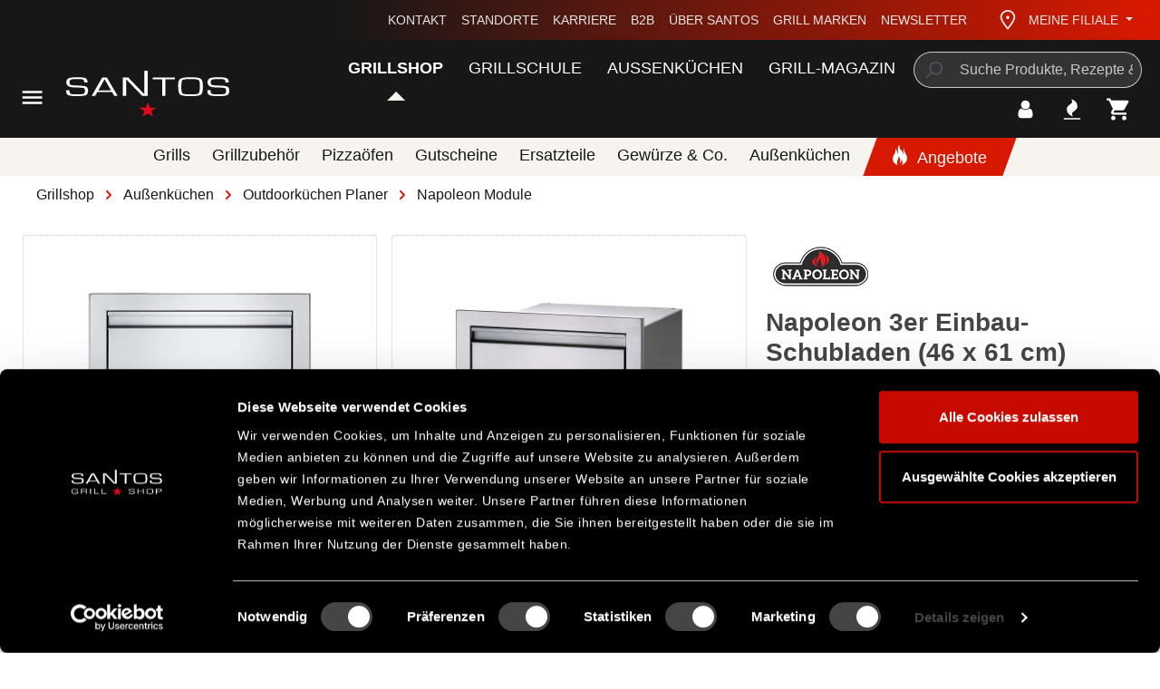

--- FILE ---
content_type: text/html; charset=UTF-8
request_url: https://www.santosgrills.de/napoleon-3er-einbau-schubladen-46-x-61-cm
body_size: 36228
content:
<!DOCTYPE html>
<html lang="de-DE"
      itemscope="itemscope"
      itemtype="https://schema.org/WebPage">


    
                            
    <head>
                                    <meta charset="utf-8">
            
                            <meta name="viewport"
                      content="width=device-width, initial-scale=1, shrink-to-fit=no">
            
                                    <meta name="author"
                      content="">
                <meta name="robots"
                      content="index,follow">
                <meta name="revisit-after"
                      content="15 days">
                <meta name="keywords"
                      content="BI-1824-3DR, Napoleon, Napoleon 3er Einbau-Schubladen (46 x 61 cm), Napoleon Module,Napoleon Module">
                <meta name="description"
                      content="Napoleon Einbau-Schubladen&amp;nbsp;für Außenküchen 3 Schubladen sorgen für die perfekte ordnung in der Outdoorküche. Die Schubladen sind mit der Softclose funktion ausgestattet und sind aus einem Hochwertigen Edelstahl gefertigt. Technische Daten Material:…">
            

        
        <meta name="easycredit-api-key" content="1.de.4592.10" />
    
    
    
    
        <meta name="easycredit-payment-types" content="BILL,INSTALLMENT" />
    

    <meta name="msapplication-TileColor" content="#000000">
    <meta name="msapplication-config" content="https://www.santosgrills.de/theme/bf697a6981b042d899ad27ccab294675/assets/apple-touch/browserconfig.xml?1766054269">
    <meta name="theme-color" content="#ffffff">

                            <meta property="og:type"
          content="product">
    <meta property="og:site_name"
          content="SANTOS Grills">
    <meta property="og:url"
          content="https://www.santosgrills.de/napoleon-3er-einbau-schubladen-46-x-61-cm">
    <meta property="og:title"
          content="Napoleon 3er Einbau-Schubladen (46 x 61 cm)">

    <meta property="og:description"
          content="Napoleon Einbau-Schubladen&amp;nbsp;für Außenküchen 3 Schubladen sorgen für die perfekte ordnung in der Outdoorküche. Die Schubladen sind mit der Softclose funktion ausgestattet und sind aus einem Hochwertigen Edelstahl gefertigt. Technische Daten Material:…">
    <meta property="og:image"
          content="https://www.santosgrills.de/media/d1/00/f0/1667233475/napoleon-3er-einbau-schubladen--46-x-61-cm--05f38b8fb3ba474bc530dbe35adb73de.jpg?ts=1667233475">

            <meta property="product:brand"
              content="Napoleon">
    
            <meta property="product:price:amount"
          content="749">
    <meta property="product:price:currency"
          content="EUR">
    <meta property="product:product_link"
          content="https://www.santosgrills.de/napoleon-3er-einbau-schubladen-46-x-61-cm">

    <meta name="twitter:card"
          content="product">
    <meta name="twitter:site"
          content="SANTOS Grills">
    <meta name="twitter:title"
          content="Napoleon 3er Einbau-Schubladen (46 x 61 cm)">
    <meta name="twitter:description"
          content="Napoleon Einbau-Schubladen&amp;nbsp;für Außenküchen 3 Schubladen sorgen für die perfekte ordnung in der Outdoorküche. Die Schubladen sind mit der Softclose funktion ausgestattet und sind aus einem Hochwertigen Edelstahl gefertigt. Technische Daten Material:…">
    <meta name="twitter:image"
          content="https://www.santosgrills.de/media/d1/00/f0/1667233475/napoleon-3er-einbau-schubladen--46-x-61-cm--05f38b8fb3ba474bc530dbe35adb73de.jpg?ts=1667233475">

    
                            <meta itemprop="copyrightHolder"
                      content="SANTOS Grills">
                <meta itemprop="copyrightYear"
                      content="">
                <meta itemprop="isFamilyFriendly"
                      content="true">
                <meta itemprop="image"
                      content="https://www.santosgrills.de/media/71/1f/00/1679064198/SantosGrills Logo.svg?ts=1679064198">
            
                                            <meta name="theme-color"
                      content="#ffffff">
                            
                                                
            <link rel="shortcut icon" href="https://www.santosgrills.de/theme/bf697a6981b042d899ad27ccab294675/assets/logos/favicon.ico?1766054269">
    <link rel="icon" type="image/png" sizes="32x32" href="https://www.santosgrills.de/theme/bf697a6981b042d899ad27ccab294675/assets/logos/favicon-32x32.png?1766054269">
    <link rel="icon" type="image/png" sizes="16x16" href="https://www.santosgrills.de/theme/bf697a6981b042d899ad27ccab294675/assets/logos/favicon-16x16.png?1766054269">

            <link rel="apple-touch-icon" sizes="180x180" href="https://www.santosgrills.de/theme/bf697a6981b042d899ad27ccab294675/assets/apple-touch/apple-touch-icon.png?1766054269">
    <link rel="manifest" href="https://www.santosgrills.de/theme/bf697a6981b042d899ad27ccab294675/assets/apple-touch/site.webmanifest?1766054269">
    <link rel="mask-icon" href="https://www.santosgrills.de/theme/bf697a6981b042d899ad27ccab294675/assets/apple-touch/safari-pinned-tab.svg?1766054269" color="#000000">

            
    
    <link rel="canonical" href="https://www.santosgrills.de/napoleon-3er-einbau-schubladen-46-x-61-cm">

                    <title itemprop="name">Napoleon 3er Einbau-Schubladen (46 x 61 cm)</title>
        
                                                                                <link rel="stylesheet"
                      href="https://www.santosgrills.de/theme/7a5b39e333192190197c43353a654dee/css/all.css?1766054269">
                                    

            
        
        <style data-plugin="zenitPlatformSalesCountdownBar">
            
            

        </style>

    


    
            <link rel="stylesheet" href="https://www.santosgrills.de/bundles/moorlfoundation/storefront/css/animate.css?1766054259">
    
    
            <script type="application/javascript">window.moorlAnimationZIndex = "9000";</script>
    
            <style>
            :root {
                --moorl-advanced-search-width: 600px;
            }
        </style>
    
                    
    <script>
        window.features = {"V6_5_0_0":true,"v6.5.0.0":true,"V6_6_0_0":true,"v6.6.0.0":true,"V6_7_0_0":false,"v6.7.0.0":false,"V6_8_0_0":false,"v6.8.0.0":false,"ADDRESS_SELECTION_REWORK":false,"address.selection.rework":false,"DISABLE_VUE_COMPAT":false,"disable.vue.compat":false,"ACCESSIBILITY_TWEAKS":false,"accessibility.tweaks":false,"ADMIN_VITE":false,"admin.vite":false,"TELEMETRY_METRICS":false,"telemetry.metrics":false,"PERFORMANCE_TWEAKS":false,"performance.tweaks":false,"CACHE_REWORK":false,"cache.rework":false};
    </script>
        
                        <!-- WbmTagManagerAnalytics Head Snippet Start -->
                                
                

            <script id="wbmTagMangerDefine" type="text/javascript">
            let gtmIsTrackingProductClicks = Boolean(),
                gtmIsTrackingAddToWishlistClicks = Boolean(),
                gtmContainerId = 'GTM-K73L3ZZ',
                hasSWConsentSupport = Boolean();
            window.wbmScriptIsSet = false;
            window.dataLayer = window.dataLayer || [];
            window.dataLayer.push({"event":"user","id":null});
        </script>

        <script id="wbmTagMangerDataLayer" type="text/javascript">
            window.dataLayer.push({ ecommerce: null });
            window.dataLayer.push({"google_tag_params":{"ecomm_prodid":"BI-1824-3DR","ecomm_pagetype":"product"}});

            
                

            
            let onEventDataLayer = JSON.parse('[{"event":"view_item","ecommerce":{"value":749,"items":[{"item_category":"Napoleon Module","price":749,"item_brand":"Napoleon","item_id":"BI-1824-3DR","item_name":"Napoleon 3er Einbau-Schubladen (46 x 61 cm)","item_variant":""}],"currency":"EUR"}}]');
                    </script>    
                        <script id="wbmTagManger" type="text/javascript" >
                function getCookie(name) {
                    var cookieMatch = document.cookie.match(name + '=(.*?)(;|$)');
                    return cookieMatch && decodeURI(cookieMatch[1]);
                }

                let gtmCookieSet = getCookie('wbm-tagmanager-enabled');
                
                let googleTag = function(w,d,s,l,i){w[l]=w[l]||[];w[l].push({'gtm.start':new Date().getTime(),event:'gtm.js'});var f=d.getElementsByTagName(s)[0],j=d.createElement(s),dl=l!='dataLayer'?'&l='+l:'';j.async=true;j.src='https://www.googletagmanager.com/gtm.js?id='+i+dl+'';f.parentNode.insertBefore(j,f);};
                

                if (hasSWConsentSupport && gtmCookieSet === null) {
                    window.wbmGoogleTagmanagerId = gtmContainerId;
                    window.wbmScriptIsSet = false;
                    window.googleTag = googleTag;
                } else {
                    window.wbmScriptIsSet = true;
                    googleTag(window, document, 'script', 'dataLayer', gtmContainerId);
                    googleTag = null;

                    window.dataLayer = window.dataLayer || [];
                    function gtag() { dataLayer.push(arguments); }

                    if (hasSWConsentSupport) {
                        (() => {
                            const analyticsStorageEnabled = document.cookie.split(';').some((item) => item.trim().includes('google-analytics-enabled=1'));
                            const adsEnabled = document.cookie.split(';').some((item) => item.trim().includes('google-ads-enabled=1'));

                            gtag('consent', 'update', {
                                'ad_storage': adsEnabled ? 'granted' : 'denied',
                                'ad_user_data': adsEnabled ? 'granted' : 'denied',
                                'ad_personalization': adsEnabled ? 'granted' : 'denied',
                                'analytics_storage': analyticsStorageEnabled ? 'granted' : 'denied'
                            });
                        })();
                    }
                }

                
            </script><!-- WbmTagManagerAnalytics Head Snippet End -->
            

                        <script>
                window.mediameetsFacebookPixelData = new Map();
            </script>
            
                            
            <script type="text/javascript"
                                src='https://www.google.com/recaptcha/api.js?render=6LfPau4gAAAAAP-LQZbXO1ZQXp-WrXYm3N0M63kz'
                defer></script>
        <script>
                                        window.googleReCaptchaV3Active = true;
                    </script>
            
                
        
                                    <script>
                window.activeNavigationId = '4cc6ac973dbe4525a55dee5b00d82b24';
                window.router = {
                    'frontend.cart.offcanvas': '/checkout/offcanvas',
                    'frontend.cookie.offcanvas': '/cookie/offcanvas',
                    'frontend.checkout.finish.page': '/checkout/finish',
                    'frontend.checkout.info': '/widgets/checkout/info',
                    'frontend.menu.offcanvas': '/widgets/menu/offcanvas',
                    'frontend.cms.page': '/widgets/cms',
                    'frontend.cms.navigation.page': '/widgets/cms/navigation',
                    'frontend.account.addressbook': '/widgets/account/address-book',
                    'frontend.country.country-data': '/country/country-state-data',
                    'frontend.app-system.generate-token': '/app-system/Placeholder/generate-token',
                    };
                window.salesChannelId = 'd34ec21aacc64f299f7c76bdf11e4bfa';
            </script>
        
    <script>
        window.router['frontend.compare.offcanvas'] = '/compare/offcanvas';
        window.router['frontend.compare.content'] = '/compare/content';
    </script>

                                <script>
                
                window.breakpoints = {"xs":0,"sm":576,"md":768,"lg":992,"xl":1200,"xxl":1400};
            </script>
        
        
                        
                            <script>
                window.themeAssetsPublicPath = 'https://www.santosgrills.de/theme/bf697a6981b042d899ad27ccab294675/assets/';
            </script>
        
                        
    <script>
        window.validationMessages = {"required":"Die Eingabe darf nicht leer sein.","email":"Ung\u00fcltige E-Mail-Adresse. Die E-Mail ben\u00f6tigt das Format \"nutzer@beispiel.de\".","confirmation":"Ihre Eingaben sind nicht identisch.","minLength":"Die Eingabe ist zu kurz."};
    </script>
        
                
                                                        <script>
                        window.themeJsPublicPath = 'https://www.santosgrills.de/theme/7a5b39e333192190197c43353a654dee/js/';
                    </script>
                                            <script type="text/javascript" src="https://www.santosgrills.de/theme/7a5b39e333192190197c43353a654dee/js/storefront/storefront.js?1766054269" defer></script>
                                            <script type="text/javascript" src="https://www.santosgrills.de/theme/7a5b39e333192190197c43353a654dee/js/swag-amazon-pay/swag-amazon-pay.js?1766054269" defer></script>
                                            <script type="text/javascript" src="https://www.santosgrills.de/theme/7a5b39e333192190197c43353a654dee/js/frosh-product-compare/frosh-product-compare.js?1766054269" defer></script>
                                            <script type="text/javascript" src="https://www.santosgrills.de/theme/7a5b39e333192190197c43353a654dee/js/cbax-modul-analytics/cbax-modul-analytics.js?1766054269" defer></script>
                                            <script type="text/javascript" src="https://www.santosgrills.de/theme/7a5b39e333192190197c43353a654dee/js/santos-grills-custom-cms-blocks/santos-grills-custom-cms-blocks.js?1766054269" defer></script>
                                            <script type="text/javascript" src="https://www.santosgrills.de/theme/7a5b39e333192190197c43353a654dee/js/zeobv-get-notified/zeobv-get-notified.js?1766054269" defer></script>
                                            <script type="text/javascript" src="https://www.santosgrills.de/theme/7a5b39e333192190197c43353a654dee/js/prems-auto-complete6/prems-auto-complete6.js?1766054269" defer></script>
                                            <script type="text/javascript" src="https://www.santosgrills.de/theme/7a5b39e333192190197c43353a654dee/js/zenit-platform-sales-countdown-bar/zenit-platform-sales-countdown-bar.js?1766054269" defer></script>
                                            <script type="text/javascript" src="https://www.santosgrills.de/theme/7a5b39e333192190197c43353a654dee/js/moorl-foundation/moorl-foundation.js?1766054269" defer></script>
                                            <script type="text/javascript" src="https://www.santosgrills.de/theme/7a5b39e333192190197c43353a654dee/js/moorl-forms/moorl-forms.js?1766054269" defer></script>
                                            <script type="text/javascript" src="https://www.santosgrills.de/theme/7a5b39e333192190197c43353a654dee/js/santos-grills-pretix-integration/santos-grills-pretix-integration.js?1766054269" defer></script>
                                            <script type="text/javascript" src="https://www.santosgrills.de/theme/7a5b39e333192190197c43353a654dee/js/itl-rss-feed/itl-rss-feed.js?1766054269" defer></script>
                                            <script type="text/javascript" src="https://www.santosgrills.de/theme/7a5b39e333192190197c43353a654dee/js/web-la--produktberater/web-la--produktberater.js?1766054269" defer></script>
                                            <script type="text/javascript" src="https://www.santosgrills.de/theme/7a5b39e333192190197c43353a654dee/js/cbax-modul-manufacturers/cbax-modul-manufacturers.js?1766054269" defer></script>
                                            <script type="text/javascript" src="https://www.santosgrills.de/theme/7a5b39e333192190197c43353a654dee/js/easy-credit-ratenkauf/easy-credit-ratenkauf.js?1766054269" defer></script>
                                            <script type="text/javascript" src="https://www.santosgrills.de/theme/7a5b39e333192190197c43353a654dee/js/loyxx-s-w6-conversion-checkout/loyxx-s-w6-conversion-checkout.js?1766054269" defer></script>
                                            <script type="text/javascript" src="https://www.santosgrills.de/theme/7a5b39e333192190197c43353a654dee/js/neti-next-free-delivery/neti-next-free-delivery.js?1766054269" defer></script>
                                            <script type="text/javascript" src="https://www.santosgrills.de/theme/7a5b39e333192190197c43353a654dee/js/wbm-tag-manager-analytics/wbm-tag-manager-analytics.js?1766054269" defer></script>
                                            <script type="text/javascript" src="https://www.santosgrills.de/theme/7a5b39e333192190197c43353a654dee/js/coe-wishlist-sw6/coe-wishlist-sw6.js?1766054269" defer></script>
                                            <script type="text/javascript" src="https://www.santosgrills.de/theme/7a5b39e333192190197c43353a654dee/js/klavi-overd/klavi-overd.js?1766054269" defer></script>
                                            <script type="text/javascript" src="https://www.santosgrills.de/theme/7a5b39e333192190197c43353a654dee/js/mediameets-fb-pixel/mediameets-fb-pixel.js?1766054269" defer></script>
                                            <script type="text/javascript" src="https://www.santosgrills.de/theme/7a5b39e333192190197c43353a654dee/js/santos-grills-loyalty/santos-grills-loyalty.js?1766054269" defer></script>
                                            <script type="text/javascript" src="https://www.santosgrills.de/theme/7a5b39e333192190197c43353a654dee/js/nexxo-gurado/nexxo-gurado.js?1766054269" defer></script>
                                            <script type="text/javascript" src="https://www.santosgrills.de/theme/7a5b39e333192190197c43353a654dee/js/proxa-basket-cross-selling-s-w6/proxa-basket-cross-selling-s-w6.js?1766054269" defer></script>
                                            <script type="text/javascript" src="https://www.santosgrills.de/theme/7a5b39e333192190197c43353a654dee/js/neti-next-store-locator/neti-next-store-locator.js?1766054269" defer></script>
                                            <script type="text/javascript" src="https://www.santosgrills.de/theme/7a5b39e333192190197c43353a654dee/js/neti-next-store-pickup/neti-next-store-pickup.js?1766054269" defer></script>
                                            <script type="text/javascript" src="https://www.santosgrills.de/theme/7a5b39e333192190197c43353a654dee/js/elio-data-discovery/elio-data-discovery.js?1766054269" defer></script>
                                            <script type="text/javascript" src="https://www.santosgrills.de/theme/7a5b39e333192190197c43353a654dee/js/elio-battery-included-search-extension/elio-battery-included-search-extension.js?1766054269" defer></script>
                                            <script type="text/javascript" src="https://www.santosgrills.de/theme/7a5b39e333192190197c43353a654dee/js/r-e-v-i-e-w-sio/r-e-v-i-e-w-sio.js?1766054269" defer></script>
                                            <script type="text/javascript" src="https://www.santosgrills.de/theme/7a5b39e333192190197c43353a654dee/js/santos-grills-theme/santos-grills-theme.js?1766054269" defer></script>
                                                        

    


    
        
        
        
        
    
        
                            

                                
    <script>
        window.mollie_javascript_use_shopware = '0'
    </script>

            <script type="text/javascript" src="https://www.santosgrills.de/bundles/molliepayments/mollie-payments.js?1766054259" defer></script>
    



        <script type="module" src="https://ratenkauf.easycredit.de/api/resource/webcomponents/v3/easycredit-components/easycredit-components.esm.js" defer></script>
    


        </head>

    <body class="    is-ctl-product is-act-index
                        show-conversion-checkout
                loyxx-sw6-conversion-checkout-active

        
        
    ">

            
                
    
    
            <div id="page-top" class="skip-to-content bg-primary-subtle text-primary-emphasis overflow-hidden" tabindex="-1">
            <div class="container skip-to-content-container d-flex justify-content-center visually-hidden-focusable">
                                                                                        <a href="#content-main" class="skip-to-content-link d-inline-flex text-decoration-underline m-1 p-2 fw-bold gap-2">
                                Zum Hauptinhalt springen
                            </a>
                                            
                                                                        <a href="#header-main-search-input" class="skip-to-content-link d-inline-flex text-decoration-underline m-1 p-2 fw-bold gap-2 d-none d-sm-block">
                                Zur Suche springen
                            </a>
                                            
                                                                        <a href="#main-navigation-menu" class="skip-to-content-link d-inline-flex text-decoration-underline m-1 p-2 fw-bold gap-2 d-none d-lg-block">
                                Zur Hauptnavigation springen
                            </a>
                                                                        </div>
        </div>
        
                <script>
            window.pluginConfig = {
                enabled: true
            };
        </script>
                
            
            
                        
                
                
        
    
                
                
                
                
    
            
    
                                        <noscript>
                <iframe src="https://www.googletagmanager.com/ns.html?id=GTM-K73L3ZZ"
                        height="0"
                        width="0"
                        style="display:none;visibility:hidden"
                        title="Google Tagmanager">

                </iframe>
            </noscript>
            
                <noscript class="noscript-main">
                
    <div role="alert"
         aria-live="polite"
                  class="alert alert-info alert-has-icon">
                                        
                            <span class="icon icon-info" aria-hidden="true">
                                        <svg xmlns="http://www.w3.org/2000/svg"
     viewBox="0 0 24 24">
    <g>
        <path d="M12 7c.5523 0 1 .4477 1 1s-.4477 1-1 1-1-.4477-1-1 .4477-1 1-1zm1 9c0 .5523-.4477 1-1 1s-1-.4477-1-1v-5c0-.5523.4477-1 1-1s1 .4477 1 1v5zm11-4c0 6.6274-5.3726 12-12 12S0 18.6274 0 12 5.3726 0 12 0s12 5.3726 12 12zM12 2C6.4772 2 2 6.4772 2 12s4.4772 10 10 10 10-4.4772 10-10S17.5228 2 12 2z"/>
    </g>
</svg>

                    </span>                            
            
                    <div class="alert-content-container">
                                                    
                                                        <div class="alert-content">                                                    Um unseren Shop in vollem Umfang nutzen zu können, empfehlen wir Dir JavaScript in Deinem Browser zu aktivieren.
                                                                </div>                
                                                                </div>
            </div>
            </noscript>
        

                                    
                
    
                                                                                                                            
    <header class="header-main has-sub-nav">
                    <div class="container">
                        
        <div class="row align-items-end header-row">
        <div class="col-auto col-lg-2 header-left">
            <div class="row align-items-lg-center">
                                    <div class="col-auto col-lg-3 nav-main-toggle-container">
                        <div class="nav-main-toggle">
                                                            <button class="btn nav-main-toggle-btn header-actions-btn"
                                        type="button"
                                        data-off-canvas-menu="true"
                                        aria-label="Menü">
                                                                            <span class="icon icon-menu-toggler icon-lg icon-white" aria-hidden="true">
                                        <svg version="1.2" xmlns="http://www.w3.org/2000/svg" xmlns:xlink="http://www.w3.org/1999/xlink" overflow="visible" preserveAspectRatio="none" viewBox="0 0 24 24"><g><path xmlns:default="http://www.w3.org/2000/svg" d="M3 18h18v-2H3v2zm0-5h18v-2H3v2zm0-7v2h18V6H3z" vector-effect="non-scaling-stroke"/></g></svg>

                    </span>                                                                    </button>
                                                    </div>
                    </div>
                                                    <div class="col-auto col-md-9 header-logo-col">
                            <div class="header-logo-main text-center">
                    <a class="header-logo-main-link"
               href="/"
               title="Zur Startseite gehen">
                                    <picture class="header-logo-picture d-block m-auto">
                                                                            
                                                                            
                                                                                    <img src="https://www.santosgrills.de/media/71/1f/00/1679064198/SantosGrills%20Logo.svg?ts=1679064198"
                                     alt="Zur Startseite gehen"
                                     class="img-fluid header-logo-main-img">
                                                                        </picture>
                            </a>
            </div>
                    </div>
                            </div>
        </div>
        <div class="col-auto col-lg-10 header-right">
                
    <div class="top-bar d-none d-lg-flex justify-content-between">
        <div class="top-bar-slogan">
                         
        </div>
        <nav class="top-bar-nav" aria-label="santosgrills-theme.navLabels.topBar">
            <ul class="m-0 list-unstyled top-bar-nav-list">
                                                            <li class="top-bar-service-menu-item">
                            <a class="top-bar-service-menu-link"
                                                              href="https://www.santosgrills.de/kundenservice/kontakt/"
                                                           >
                                Kontakt
                            </a>
                        </li>
                                                                                <li class="top-bar-service-menu-item">
                            <a class="top-bar-service-menu-link"
                                                              href="https://www.santosgrills.de/das-ist-santos/standorte/"
                                                           >
                                Standorte
                            </a>
                        </li>
                                                                                <li class="top-bar-service-menu-item">
                            <a class="top-bar-service-menu-link"
                                                              href="https://www.santosgrills.de/das-ist-santos/karriere-bei-santos/"
                                                           >
                                Karriere
                            </a>
                        </li>
                                                                                <li class="top-bar-service-menu-item">
                            <a class="top-bar-service-menu-link"
                                                              href="https://www.santosgrills.de/kundenservice/b2b/"
                                                           >
                                B2B
                            </a>
                        </li>
                                                                                <li class="top-bar-service-menu-item">
                            <a class="top-bar-service-menu-link"
                                                              href="https://www.santosgrills.de/das-ist-santos/ueber-santos-grills/"
                                                           >
                                Über SANTOS
                            </a>
                        </li>
                                                                                <li class="top-bar-service-menu-item">
                            <a class="top-bar-service-menu-link"
                                                              href="/marken/"
                                                           >
                                Grill Marken
                            </a>
                        </li>
                                                                                <li class="top-bar-service-menu-item">
                            <a class="top-bar-service-menu-link"
                                                              href="/newsletter?utm_content=header"
                                                           >
                                Newsletter
                            </a>
                        </li>
                                                </ul>
        </nav>
                    <div class="top-bar-nav-item top-bar-store">
            <div class="neti-store-select-menu dropdown">
                            <button class="btn dropdown-toggle top-bar-nav-btn header-actions-btn"
                        type="button"
                        id="storesDropdown-"
                        data-bs-toggle="dropdown"
                        aria-haspopup="true"
                        aria-expanded="false"
                >
                        <div class="top-bar-list-icon neti-store-select-marker d-inline-block">
        <span class="icon icon-marker" aria-hidden="true">
                                        <svg xmlns="http://www.w3.org/2000/svg" xmlns:xlink="http://www.w3.org/1999/xlink" width="24" height="24" viewBox="0 0 24 24"><defs><path d="M12.7685 23.0866a1 1 0 0 1-.1286.1286c-.4245.3534-1.055.2958-1.4084-.1286C5.7438 16.4959 3 11.6798 3 8.638 3 3.8674 7.2293 0 12 0s9 3.8674 9 8.6381c0 3.0417-2.7438 7.8578-8.2315 14.4485zM19 8.638C19 5.0631 15.7595 2 12 2S5 5.0632 5 8.6381c0 2.291 2.3185 6.4766 7 12.2349 4.6815-5.7583 7-9.9438 7-12.2349zM12 11c-1.1046 0-2-.8954-2-2s.8954-2 2-2 2 .8954 2 2-.8954 2-2 2z" id="icons-default-marker" /></defs><use xlink:href="#icons-default-marker" fill="#758CA3" fill-rule="evenodd" /></svg>
                    </span>    </div>
    <span class="top-bar-nav-text d-none d-lg-inline-block">
        <span data-store-selection-status="succeeded" style="display: none;">
            <span data-store-name></span>
        </span>
        <span data-store-selection-status="missing">
            Meine Filiale
        </span>
    </span>
                </button>
            
                    <div class="top-bar-list dropdown-menu dropdown-menu-right"
         aria-labelledby="storeSelect">

        <div data-store-selection-status="succeeded" style="display: none;">
            <div class="selected-store-details">
                            </div>
            <div class="neti--store-pickup--plugin-container"
                 data-neti-store-search
                 data-neti-store-select
                 data-reload-url="/detail/bce92f5a748e48da91f2c1f1884f546c"
                 data-remove-url="https://www.santosgrills.de/StorePickup/unselectStore"
            >
                <a class="btn btn-primary neti--store-pickup--button btn-block" data-pickup="trigger-button" href="#">
                    Filiale ändern
                </a>

                <div class="off-canvas--content d-none">
                                                                                    <div class="store-pickup--off-canvas-wrapper">
    <div class="store-pickup--selection-container">
        <div class="position-relative">
            <button @click="onCloseButtonClicked"
                    class="btn offcanvas-close js-offcanvas-close position-absolute w-auto"
                    aria-label="Schließen">
                <span class="icon icon-close icon-lg icon-primary" aria-hidden="true">
                                        <svg version="1.2" xmlns="http://www.w3.org/2000/svg" viewBox="0 0 24 24">
    <g>
        <path d="M19 6.41L17.59 5 12 10.59 6.41 5 5 6.41 10.59 12 5 17.59 6.41 19 12 13.41 17.59 19 19 17.59 13.41 12z"/>
    </g>
</svg>

                    </span>            </button>
        </div>

        <div class="store-pickup--map-container d-none" ref="mapContainer" v-show="false">
            <div class="store-pickup--map" ref="map"></div>
        </div>

        <div class="store-pickup--search-container">
            <div v-if="isLoading" class="loading-indicator">
                <div class="spinner"></div>
            </div>
            <input type="hidden" ref="productId" value="bce92f5a748e48da91f2c1f1884f546c"/>
            <input type="hidden" ref="useCart" value="0"/>
            <input type="hidden" ref="isServicePartnerMode"
                   value="0"/>

            <div class="store-pickup--search-results" ref="searchResultsContainer"
                 v-if="null !== searchResult && searchResult.length > 0">
                <div
                        class="store-pickup--search-result position-relative border-bottom store-container"
                        :id="'store-pickup--search-result--' + store.id"
                        v-for="(store, key) in searchResult"
                        :key="key"
                        :class="{ featured: store.featured, active: store.id === selectedStoreId }"
                        @click.stop
                        @click="selectStore(store)"
                >
                    <div class="store-pickup--selected-store-icon" v-if="store.id === selectedStoreId">
                        <span class="icon icon-bookmark" aria-hidden="true">
                                        <svg xmlns="http://www.w3.org/2000/svg" viewBox="0 0 24 24">
    <g>
        <path d="M6 2v18.47l4.3346-2.893a3 3 0 0 1 3.3308 0L18 20.47V2H6zM5 0h14c.5523 0 1 .4477 1 1v21.3398c0 .5523-.4477 1-1 1a1 1 0 0 1-.5551-.1683l-5.8898-3.931a1 1 0 0 0-1.1102 0l-5.8898 3.931c-.4593.3066-1.0803.1828-1.3869-.2766A1 1 0 0 1 4 22.3398V1c0-.5523.4477-1 1-1z"/>
    </g>
</svg>

                    </span>                    </div>

                    <div class="store-distance badge badge-info value position-absolute">
                        {{ Math.round(store.extensions.neti_store_pickup_distance.distance * 100) / 100 }} {{ store.extensions.neti_store_pickup_distance.unit }}
                    </div>

                    <div class="store-address">
                        <p>
                            <span class="store-address__headline">{{ store.label }}</span><br>
                            {{ store.street }} {{ store.streetNumber }}<br/>
                            {{ store.zipCode }} {{ store.city }}<br/>
                        </p>
                    </div>

                    <store-availability-time
                            v-if="storePickupConfig.considerStock && false === isServicePartnerMode && false === isStoreSelect"
                            :use-cart="0"
                            :times="getAvailabilityTimes(store)"
                            :store="store"
                    ></store-availability-time>

                    <template v-if="store?.extensions?.neti_store_all_stock?.stocks?.['bce92f5a748e48da91f2c1f1884f546c']">
                        <div
                                class="small warehouse__container"
                                v-for="warehouse in Object.values(store.extensions.neti_store_all_stock.stocks['bce92f5a748e48da91f2c1f1884f546c']).sort((a, b) => a.warehouse_name.localeCompare(b.warehouse_name))"
                                :key="warehouse.warehouse_id"
                        >
                            <template v-if="warehouse.stock <= 0 || warehouse.available == false">
                                <div
                                        class="warehouse__indicator"
                                        data-pickup="availability-indicator"
                                ></div>

                                <span>{{ warehouse.warehouse_name }}:
                                     <template v-if="warehouse.store_warehouse_active">
                                        nicht verfügbar
                                    </template>
                                    <template v-else>
                                        nicht verfügbar
                                    </template>
                                </span>

                            </template>
                            <template v-else>
                                <div
                                        class="warehouse__indicator warehouse__indicator--active"
                                        data-pickup="availability-indicator"
                                ></div>

                                  <span>{{ warehouse.warehouse_name }}:
                                    <template v-if="warehouse.store_warehouse_active">
                                        verfügbar
                                    </template>
                                    <template v-else>
                                        zur Ansicht verfügbar
                                    </template>
                                </span>

                            </template>
                        </div>
                    </template>

                    <button
                            class="btn btn-secondary no-icon ml-1 pickup__openingtimes-btn mt-2"
                            :class="{ 'active': visibleOpeningTimes[store.id] }"
                            v-if="store.translated.openingTimes || hasBusinessHours(store)"
                            @click.stop
                            @click="toggleOpeningTimes(store)">
                        Öffnungszeiten
                    </button>

                    <div class="store-opening-times mt-2" v-if="visibleOpeningTimes[store.id]">
                        <template v-if="hasBusinessHours(store)">
                            <div v-if="isDifferentTimeZone(store)">
                                
    <div role="alert"
         aria-live="polite"
                  class="alert alert-info alert-has-icon">
                                                <span class="icon icon-info" aria-hidden="true">
                                        <svg xmlns="http://www.w3.org/2000/svg"
     viewBox="0 0 24 24">
    <g>
        <path d="M12 7c.5523 0 1 .4477 1 1s-.4477 1-1 1-1-.4477-1-1 .4477-1 1-1zm1 9c0 .5523-.4477 1-1 1s-1-.4477-1-1v-5c0-.5523.4477-1 1-1s1 .4477 1 1v5zm11-4c0 6.6274-5.3726 12-12 12S0 18.6274 0 12 5.3726 0 12 0s12 5.3726 12 12zM12 2C6.4772 2 2 6.4772 2 12s4.4772 10 10 10 10-4.4772 10-10S17.5228 2 12 2z"/>
    </g>
</svg>

                    </span>                            
            
                    <div class="alert-content-container">
                                                    
                                                        <div class="alert-content">                                                    Die Öffnungszeiten werden in der Zeitzone der Filiale({{ store.timezone }}) angezeigt. Du hast eine andere Zeitzone().
                                                                </div>                
                                                                </div>
            </div>
                            </div>
                            <div class="buiness-hours-week">
                                <dl v-for="weekDay in store.extensions.storeBusinessHours.weekDays"
                                    class="row mb-1 justify-content-end">
                                    <template v-if="store.extensions.storeBusinessHours.businessHours[weekDay.id]">
                                        <dt class="col-4">{{ translateDay(store, weekDay.number) }}:</dt>
                                        <dd v-for="businessHour in store.extensions.storeBusinessHours.businessHours[weekDay.id]"
                                            class="col-8 mb-0">
                                            {{ formatTime(businessHour.businessHour.start) }}
                                            - {{ formatTime(businessHour.businessHour.end) }}
                                        </dd>
                                    </template>
                                </dl>
                            </div>
                        </template>
                        <tempalte v-else-if="store.translated.openingTimes">
                            <div v-html="formatOpeningTimes(store.translated.openingTimes)">
                            </div>
                        </tempalte>
                    </div>
                </div>
            </div>
            <div class="text-center">
                <a class="neti--store-pickup--button remove-button" href="#" @click.prevent="removeStore">
                    Auswahl aufheben
                </a>
            </div>
        </div>
    </div>
</div>
                </div>

                <script type="text/x-template" id="neti-store-pickup-info-window">
                        <div class="neti-store-locator-info-window">
      <template v-if="store.infoboxMode != 'override'">
        <template v-if="store.country && store.country.iso == 'GB'">
            <strong>{{ store.label }}</strong><br />
            {{ store.streetNumber }} {{ store.street }}<br />
            {{ store.city }}<br />
            <template v-if="store.countryState">
                {{ store.countryState.translated.name }}<br />
            </template>
            {{ store.zipCode }}<br />
            <template v-if="store.country">
                {{ store.country.name }}<br />
            </template>
        </template>

        <template v-else>
            <strong>{{ store.translated.label }}</strong><br />
            {{ store.street }} {{ store.streetNumber }}<br />
            {{ store.zipCode }} {{ store.city }}<br />
            <template v-if="store.country">
                {{ store.country.name }}<br />
            </template>
        </template>
        <br />
        <template v-if="showField('phone') && store.phone">
            <strong>Tel.</strong>
            <a :href="'tel:' + store.phone">
                {{ store.phone }}
            </a>
            <br />
        </template>
        <template v-if="showField('fax') && store.fax">
            <strong>Fax.</strong>
            {{ store.fax }}
            <br />
        </template>
        <template v-if="showField('email') && store.email">
            <strong>E-Mail:</strong>
            <a :href="'mailto:' + store.email" ref="emailLink">
                                    {{ store.email }}
                            </a>
            <br />
        </template>
        <template v-if="showField('url') && store.url">
            <a :href="store.url" target="_blank">
                {{ store.urlLabel || store.url }}
            </a>
            <br />
        </template>

                    <template v-if="config.showOpeningTimesOnMarkerWindow">
                <template v-if="hasBusinessHours">
                    <br />
                    <div v-if="isStoreOpen" class="font-weight-bold text-success mb-1">
                        Geöffnet
                    </div>
                    <div v-else-if="store.extensions.storeBusinessHours.businessHours.length > 0" class="text-danger">
                        Geschlossen
                    </div>
                    <div class="buiness-hours-week">
                        <dl v-for="weekDay in weekDays" class="row mb-1 justify-content-end">
                            <template v-if="businessHours[weekDay.id]">
                                <dt class="col-5">{{ translateDay(weekDay.number) }}:</dt>
                                <dd v-for="businessHour in businessHours[weekDay.id]" class="col-7 mb-0">
                                    {{ formatTime(businessHour.businessHour.start) }} - {{ formatTime(businessHour.businessHour.end) }}
                                </dd>
                            </template>
                        </dl>
                    </div>
                </template>
                <template v-else-if="formattedOpeningTimes">
                    <br />
                    <div class="opening-times">
                        <strong>
                            Öffnungszeiten
                        </strong>
                        <div v-html="formattedOpeningTimes"></div>
                    </div>
                </template>
            </template>
        
                    <template v-if="store.googlePlaceID">
                <a
                    :href="'https://www.google.com/maps/place/?q=place_id:' + encodeURIComponent(store.googlePlaceID)"
                    target="_blank"
                    rel="noopener"
                >
                    In Google Maps ansehen
                </a>
                <br />
            </template>
        
                    <a v-if="showDetailLink" :href="detailLink">
                Details
            </a>
              </template>

      <template v-if="store.translated && store.translated.infoboxContent">
          <div class="neti-store-locator-info-window-custom">
              <div v-html="store.translated.infoboxContent"></div>
          </div>
      </template>
    </div>
                </script>
            </div>
        </div>

        <div data-store-selection-status="missing">
            <p class="h6">Filiale finden</p>
            <div class="neti--store-pickup--plugin-container"
                 data-neti-store-search
                 data-neti-store-select
                 data-reload-url="/detail/bce92f5a748e48da91f2c1f1884f546c"
                 data-remove-url="https://www.santosgrills.de/StorePickup/unselectStore"
            >
                <a class="btn btn-primary neti--store-pickup--button btn-block" data-pickup="trigger-button" href="#">
                    Filiale ändern
                </a>

                <div class="off-canvas--content d-none">
                    <div class="store-pickup--off-canvas-wrapper">
    <div class="store-pickup--selection-container">
        <div class="position-relative">
            <button @click="onCloseButtonClicked"
                    class="btn offcanvas-close js-offcanvas-close position-absolute w-auto"
                    aria-label="Schließen">
                <span class="icon icon-close icon-lg icon-primary" aria-hidden="true">
                                        <svg version="1.2" xmlns="http://www.w3.org/2000/svg" viewBox="0 0 24 24">
    <g>
        <path d="M19 6.41L17.59 5 12 10.59 6.41 5 5 6.41 10.59 12 5 17.59 6.41 19 12 13.41 17.59 19 19 17.59 13.41 12z"/>
    </g>
</svg>

                    </span>            </button>
        </div>

        <div class="store-pickup--map-container d-none" ref="mapContainer" v-show="false">
            <div class="store-pickup--map" ref="map"></div>
        </div>

        <div class="store-pickup--search-container">
            <div v-if="isLoading" class="loading-indicator">
                <div class="spinner"></div>
            </div>
            <input type="hidden" ref="productId" value="bce92f5a748e48da91f2c1f1884f546c"/>
            <input type="hidden" ref="useCart" value="0"/>
            <input type="hidden" ref="isServicePartnerMode"
                   value="0"/>

            <div class="store-pickup--search-results" ref="searchResultsContainer"
                 v-if="null !== searchResult && searchResult.length > 0">
                <div
                        class="store-pickup--search-result position-relative border-bottom store-container"
                        :id="'store-pickup--search-result--' + store.id"
                        v-for="(store, key) in searchResult"
                        :key="key"
                        :class="{ featured: store.featured, active: store.id === selectedStoreId }"
                        @click.stop
                        @click="selectStore(store)"
                >
                    <div class="store-pickup--selected-store-icon" v-if="store.id === selectedStoreId">
                        <span class="icon icon-bookmark" aria-hidden="true">
                                        <svg xmlns="http://www.w3.org/2000/svg" viewBox="0 0 24 24">
    <g>
        <path d="M6 2v18.47l4.3346-2.893a3 3 0 0 1 3.3308 0L18 20.47V2H6zM5 0h14c.5523 0 1 .4477 1 1v21.3398c0 .5523-.4477 1-1 1a1 1 0 0 1-.5551-.1683l-5.8898-3.931a1 1 0 0 0-1.1102 0l-5.8898 3.931c-.4593.3066-1.0803.1828-1.3869-.2766A1 1 0 0 1 4 22.3398V1c0-.5523.4477-1 1-1z"/>
    </g>
</svg>

                    </span>                    </div>

                    <div class="store-distance badge badge-info value position-absolute">
                        {{ Math.round(store.extensions.neti_store_pickup_distance.distance * 100) / 100 }} {{ store.extensions.neti_store_pickup_distance.unit }}
                    </div>

                    <div class="store-address">
                        <p>
                            <span class="store-address__headline">{{ store.label }}</span><br>
                            {{ store.street }} {{ store.streetNumber }}<br/>
                            {{ store.zipCode }} {{ store.city }}<br/>
                        </p>
                    </div>

                    <store-availability-time
                            v-if="storePickupConfig.considerStock && false === isServicePartnerMode && false === isStoreSelect"
                            :use-cart="0"
                            :times="getAvailabilityTimes(store)"
                            :store="store"
                    ></store-availability-time>

                    <template v-if="store?.extensions?.neti_store_all_stock?.stocks?.['bce92f5a748e48da91f2c1f1884f546c']">
                        <div
                                class="small warehouse__container"
                                v-for="warehouse in Object.values(store.extensions.neti_store_all_stock.stocks['bce92f5a748e48da91f2c1f1884f546c']).sort((a, b) => a.warehouse_name.localeCompare(b.warehouse_name))"
                                :key="warehouse.warehouse_id"
                        >
                            <template v-if="warehouse.stock <= 0 || warehouse.available == false">
                                <div
                                        class="warehouse__indicator"
                                        data-pickup="availability-indicator"
                                ></div>

                                <span>{{ warehouse.warehouse_name }}:
                                     <template v-if="warehouse.store_warehouse_active">
                                        nicht verfügbar
                                    </template>
                                    <template v-else>
                                        nicht verfügbar
                                    </template>
                                </span>

                            </template>
                            <template v-else>
                                <div
                                        class="warehouse__indicator warehouse__indicator--active"
                                        data-pickup="availability-indicator"
                                ></div>

                                  <span>{{ warehouse.warehouse_name }}:
                                    <template v-if="warehouse.store_warehouse_active">
                                        verfügbar
                                    </template>
                                    <template v-else>
                                        zur Ansicht verfügbar
                                    </template>
                                </span>

                            </template>
                        </div>
                    </template>

                    <button
                            class="btn btn-secondary no-icon ml-1 pickup__openingtimes-btn mt-2"
                            :class="{ 'active': visibleOpeningTimes[store.id] }"
                            v-if="store.translated.openingTimes || hasBusinessHours(store)"
                            @click.stop
                            @click="toggleOpeningTimes(store)">
                        Öffnungszeiten
                    </button>

                    <div class="store-opening-times mt-2" v-if="visibleOpeningTimes[store.id]">
                        <template v-if="hasBusinessHours(store)">
                            <div v-if="isDifferentTimeZone(store)">
                                
    <div role="alert"
         aria-live="polite"
                  class="alert alert-info alert-has-icon">
                                                <span class="icon icon-info" aria-hidden="true">
                                        <svg xmlns="http://www.w3.org/2000/svg"
     viewBox="0 0 24 24">
    <g>
        <path d="M12 7c.5523 0 1 .4477 1 1s-.4477 1-1 1-1-.4477-1-1 .4477-1 1-1zm1 9c0 .5523-.4477 1-1 1s-1-.4477-1-1v-5c0-.5523.4477-1 1-1s1 .4477 1 1v5zm11-4c0 6.6274-5.3726 12-12 12S0 18.6274 0 12 5.3726 0 12 0s12 5.3726 12 12zM12 2C6.4772 2 2 6.4772 2 12s4.4772 10 10 10 10-4.4772 10-10S17.5228 2 12 2z"/>
    </g>
</svg>

                    </span>                            
            
                    <div class="alert-content-container">
                                                    
                                                        <div class="alert-content">                                                    Die Öffnungszeiten werden in der Zeitzone der Filiale({{ store.timezone }}) angezeigt. Du hast eine andere Zeitzone().
                                                                </div>                
                                                                </div>
            </div>
                            </div>
                            <div class="buiness-hours-week">
                                <dl v-for="weekDay in store.extensions.storeBusinessHours.weekDays"
                                    class="row mb-1 justify-content-end">
                                    <template v-if="store.extensions.storeBusinessHours.businessHours[weekDay.id]">
                                        <dt class="col-4">{{ translateDay(store, weekDay.number) }}:</dt>
                                        <dd v-for="businessHour in store.extensions.storeBusinessHours.businessHours[weekDay.id]"
                                            class="col-8 mb-0">
                                            {{ formatTime(businessHour.businessHour.start) }}
                                            - {{ formatTime(businessHour.businessHour.end) }}
                                        </dd>
                                    </template>
                                </dl>
                            </div>
                        </template>
                        <tempalte v-else-if="store.translated.openingTimes">
                            <div v-html="formatOpeningTimes(store.translated.openingTimes)">
                            </div>
                        </tempalte>
                    </div>
                </div>
            </div>
            <div class="text-center">
                <a class="neti--store-pickup--button remove-button" href="#" @click.prevent="removeStore">
                    Auswahl aufheben
                </a>
            </div>
        </div>
    </div>
</div>
                </div>

                <script type="text/x-template" id="neti-store-pickup-info-window">
                        <div class="neti-store-locator-info-window">
      <template v-if="store.infoboxMode != 'override'">
        <template v-if="store.country && store.country.iso == 'GB'">
            <strong>{{ store.label }}</strong><br />
            {{ store.streetNumber }} {{ store.street }}<br />
            {{ store.city }}<br />
            <template v-if="store.countryState">
                {{ store.countryState.translated.name }}<br />
            </template>
            {{ store.zipCode }}<br />
            <template v-if="store.country">
                {{ store.country.name }}<br />
            </template>
        </template>

        <template v-else>
            <strong>{{ store.translated.label }}</strong><br />
            {{ store.street }} {{ store.streetNumber }}<br />
            {{ store.zipCode }} {{ store.city }}<br />
            <template v-if="store.country">
                {{ store.country.name }}<br />
            </template>
        </template>
        <br />
        <template v-if="showField('phone') && store.phone">
            <strong>Tel.</strong>
            <a :href="'tel:' + store.phone">
                {{ store.phone }}
            </a>
            <br />
        </template>
        <template v-if="showField('fax') && store.fax">
            <strong>Fax.</strong>
            {{ store.fax }}
            <br />
        </template>
        <template v-if="showField('email') && store.email">
            <strong>E-Mail:</strong>
            <a :href="'mailto:' + store.email" ref="emailLink">
                                    {{ store.email }}
                            </a>
            <br />
        </template>
        <template v-if="showField('url') && store.url">
            <a :href="store.url" target="_blank">
                {{ store.urlLabel || store.url }}
            </a>
            <br />
        </template>

                    <template v-if="config.showOpeningTimesOnMarkerWindow">
                <template v-if="hasBusinessHours">
                    <br />
                    <div v-if="isStoreOpen" class="font-weight-bold text-success mb-1">
                        Geöffnet
                    </div>
                    <div v-else-if="store.extensions.storeBusinessHours.businessHours.length > 0" class="text-danger">
                        Geschlossen
                    </div>
                    <div class="buiness-hours-week">
                        <dl v-for="weekDay in weekDays" class="row mb-1 justify-content-end">
                            <template v-if="businessHours[weekDay.id]">
                                <dt class="col-5">{{ translateDay(weekDay.number) }}:</dt>
                                <dd v-for="businessHour in businessHours[weekDay.id]" class="col-7 mb-0">
                                    {{ formatTime(businessHour.businessHour.start) }} - {{ formatTime(businessHour.businessHour.end) }}
                                </dd>
                            </template>
                        </dl>
                    </div>
                </template>
                <template v-else-if="formattedOpeningTimes">
                    <br />
                    <div class="opening-times">
                        <strong>
                            Öffnungszeiten
                        </strong>
                        <div v-html="formattedOpeningTimes"></div>
                    </div>
                </template>
            </template>
        
                    <template v-if="store.googlePlaceID">
                <a
                    :href="'https://www.google.com/maps/place/?q=place_id:' + encodeURIComponent(store.googlePlaceID)"
                    target="_blank"
                    rel="noopener"
                >
                    In Google Maps ansehen
                </a>
                <br />
            </template>
        
                    <a v-if="showDetailLink" :href="detailLink">
                Details
            </a>
              </template>

      <template v-if="store.translated && store.translated.infoboxContent">
          <div class="neti-store-locator-info-window-custom">
              <div v-html="store.translated.infoboxContent"></div>
          </div>
      </template>
    </div>
                </script>
            </div>
        </div>
    </div>

                            <input name="redirectTo"
                       type="hidden"
                       value="frontend.detail.page"/>

                                    <input name="redirectParameters[_httpCache]"
                           type="hidden"
                           value="1">
                                    <input name="redirectParameters[productId]"
                           type="hidden"
                           value="bce92f5a748e48da91f2c1f1884f546c">
                                    </div>
    </div>
            </div>

            <div class="row g-0 header-navigation">
                <div class="d-none d-lg-block col-auto">
                    <div class="nav-main">
                            
    <div class="main-navigation"
         id="mainNavigation"
         data-flyout-menu="true">
                    <div class="container">
                                    <nav class="nav main-navigation-menu"
                        id="main-navigation-menu"
                        aria-label="Hauptnavigation"
                        itemscope="itemscope"
                        itemtype="https://schema.org/SiteNavigationElement">
                        
                        
                            <ul class="m-0 list-unstyled nav main-navigation-menu-list">
                                    
                                                                                            
                                    <li>
                        
        
        
                                                                                                                    
        
                                    <a class="nav-link main-navigation-link active has-children"
                   href="https://www.santosgrills.de/navigation/a74b7c2684d143868e644af672c292a6"
                   itemprop="url"
                   >
                    <div class="main-navigation-link-text">
                        <span itemprop="name">Grillshop</span>
                    </div>
                </a>
                        </li>
                                                                                            
                                    <li>
                        
        
        
                                                                                                                    
        
                                    <a class="nav-link main-navigation-link has-children"
                   href="https://www.santosgrills.de/grillschule/"
                   itemprop="url"
                   >
                    <div class="main-navigation-link-text">
                        <span itemprop="name">Grillschule</span>
                    </div>
                </a>
                        </li>
                                                                                            
                                    <li>
                        
        
        
                                                                                                                    
        
                                    <a class="nav-link main-navigation-link has-children"
                   href="https://www.santosgrills.de/aussenkueche/"
                   itemprop="url"
                   >
                    <div class="main-navigation-link-text">
                        <span itemprop="name">Außenküchen</span>
                    </div>
                </a>
                        </li>
                                                                                            
                                    <li>
                        
        
        
                                                                                                                    
        
                                    <a class="nav-link main-navigation-link has-children"
                   href="/grill-magazin/"
                   itemprop="url"
                   >
                    <div class="main-navigation-link-text">
                        <span itemprop="name">Grill-Magazin</span>
                    </div>
                </a>
                        </li>
                                                    
    </ul>
                    </nav>
                
                                                            </div>
            </div>
                    </div>
                </div>
                                    <div class="col-lg-auto order-5 order-lg-0 header-search-col">
                        <div class="row">
                            <div class="col">
                                
                                    
                
        <div class="collapse" id="searchCollapse">
            <div class="header-search e-header-search">
                <form action="/search" method="get" data-search-widget="true" data-url="/suggest?search=" data-search-widget-options='null'  class="header-search-form e-header-search-form ">
                                            <div class="input-group">
                                                            <button type="submit" class="btn header-search-btn" aria-label="Suchen">
                                    <span class="header-search-icon">
                                        <span class="icon icon-search">
                                        <svg xmlns="http://www.w3.org/2000/svg" xmlns:xlink="http://www.w3.org/1999/xlink" width="24" height="24" viewBox="0 0 24 24"><defs><path d="M10.0944 16.3199 4.707 21.707c-.3905.3905-1.0237.3905-1.4142 0-.3905-.3905-.3905-1.0237 0-1.4142L8.68 14.9056C7.6271 13.551 7 11.8487 7 10c0-4.4183 3.5817-8 8-8s8 3.5817 8 8-3.5817 8-8 8c-1.8487 0-3.551-.627-4.9056-1.6801zM15 16c3.3137 0 6-2.6863 6-6s-2.6863-6-6-6-6 2.6863-6 6 2.6863 6 6 6z" id="icons-default-search" /></defs><use xlink:href="#icons-default-search" fill="#758CA3" fill-rule="evenodd" /></svg>
                    </span>                                    </span>
                                </button>
                            
                                                            <input type="search" id="header-main-search-input" name="search" class="form-control header-search-input" autocomplete="off" autocapitalize="off" placeholder="Suche Produkte, Rezepte &amp; mehr" aria-label="Suche Produkte, Rezepte &amp; mehr" value="">
                                                    </div>

                                                    <button class="btn header-close-btn js-search-close-btn d-none" type="button" aria-label="Die Dropdown-Suche schließen">
                                <span class="header-close-icon">
                                    <span class="icon icon-x">
                                        <svg xmlns="http://www.w3.org/2000/svg" xmlns:xlink="http://www.w3.org/1999/xlink" width="24" height="24" viewBox="0 0 24 24"><defs><path d="m10.5858 12-7.293-7.2929c-.3904-.3905-.3904-1.0237 0-1.4142.3906-.3905 1.0238-.3905 1.4143 0L12 10.5858l7.2929-7.293c.3905-.3904 1.0237-.3904 1.4142 0 .3905.3906.3905 1.0238 0 1.4143L13.4142 12l7.293 7.2929c.3904.3905.3904 1.0237 0 1.4142-.3906.3905-1.0238.3905-1.4143 0L12 13.4142l-7.2929 7.293c-.3905.3904-1.0237.3904-1.4142 0-.3905-.3906-.3905-1.0238 0-1.4143L10.5858 12z" id="icons-default-x" /></defs><use xlink:href="#icons-default-x" fill="#758CA3" fill-rule="evenodd" /></svg>
                    </span>                                </span>
                            </button>
                        
                                                            </form>
            </div>
        </div>
                                </div>
                        </div>
                    </div>
                                                    <div class="col-12 col-lg-auto header-actions-col">
                        <div class="row g-0">
                                                        
                                                                                    
                                                                                        <div class="col-auto">
                                    <div class="locations-button-wrapper top-bar-store">
                                        <button class="btn top-bar-nav-btn header-actions-btn d-lg-none"
                                                type="button"
                                                id="storesDropdownMobile-"
                                                data-bs-toggle="dropdown"
                                                aria-haspopup="true"
                                                aria-expanded="false"
                                                aria-label="Meine Filiale"
                                        >
                                            <span class="btn header-locations-btn header-actions-btn"
                                                 data-store-selection-status="succeeded" style="display: none;">
                                                <span class="icon icon-standorte icon-md icon-white" aria-hidden="true">
                                        <?xml version="1.0" encoding="UTF-8"?>
<svg xmlns="http://www.w3.org/2000/svg" viewBox="0 0 1544.83 1400">
    <g>
        <path
              d="m1167.67,539.87c-33.35,76.14-109.33,129.51-197.63,129.51s-164.27-53.37-197.63-129.51c-33.35,76.14-109.33,129.51-197.63,129.51s-164.28-53.37-197.63-129.51c-33.35,76.14-109.33,129.51-197.63,129.51-29.39,0-57.41-5.95-82.97-16.64v723.12c0,13.27,10.87,24.14,24.14,24.14h168.97v-555.17c0-13.27,10.87-24.14,24.14-24.14h289.66c13.27,0,24.14,10.87,24.14,24.14v555.17h796.55c13.27,0,24.14-10.87,24.14-24.14v-723.12c-25.56,10.69-53.58,16.64-82.97,16.64-88.3,0-164.27-53.37-197.63-129.51Zm111.64,593.64c0,13.27-10.87,24.14-24.14,24.14h-386.21c-13.27,0-24.14-10.87-24.14-24.14v-289.66c0-13.27,10.87-24.14,24.14-24.14h386.21c13.27,0,24.14,10.87,24.14,24.14v289.66Z"/>
        <polygon points="431.25 0 171.59 0 11.19 320.79 362.52 320.79 431.25 0"/>
        <polygon points="754.31 320.79 754.31 0 468.3 0 468.29 0 399.55 320.79 754.31 320.79"/>
        <polygon points="1076.54 0 790.52 0 790.52 320.79 1145.28 320.79 1076.54 0"/>
        <polygon points="1182.31 320.79 1533.64 320.79 1373.25 0 1113.57 0 1182.31 320.79"/>
        <path
              d="m179.53,633.17c98.99,0,179.53-80.53,179.53-179.53v-96.65H0v96.65c0,69.07,39.25,129.03,96.55,159.04,24.85,13.01,53.04,20.48,82.97,20.48Z"/>
        <path
              d="m395.26,453.65c0,98.99,80.53,179.53,179.53,179.53s179.53-80.53,179.53-179.53v-96.65h-359.05v96.65Z"/>
        <path
              d="m970.04,633.17c98.99,0,179.53-80.53,179.53-179.53v-96.65h-359.05v96.65c0,98.99,80.53,179.53,179.53,179.53Z"/>
        <path
              d="m1185.78,357v96.65c0,98.99,80.53,179.53,179.53,179.53,29.94,0,58.13-7.47,82.97-20.48,57.3-30.01,96.55-90,96.55-159.04v-96.65h-359.05Z"/>
    </g>
</svg>

                    </span>                                            </span>

                                            <span class="btn header-locations-btn header-actions-btn"
                                                 data-store-selection-status="missing">
                                                <span class="icon icon-standorte icon-md icon-white" aria-hidden="true">
                                        <?xml version="1.0" encoding="UTF-8"?>
<svg xmlns="http://www.w3.org/2000/svg" viewBox="0 0 1544.83 1400">
    <g>
        <path
              d="m1167.67,539.87c-33.35,76.14-109.33,129.51-197.63,129.51s-164.27-53.37-197.63-129.51c-33.35,76.14-109.33,129.51-197.63,129.51s-164.28-53.37-197.63-129.51c-33.35,76.14-109.33,129.51-197.63,129.51-29.39,0-57.41-5.95-82.97-16.64v723.12c0,13.27,10.87,24.14,24.14,24.14h168.97v-555.17c0-13.27,10.87-24.14,24.14-24.14h289.66c13.27,0,24.14,10.87,24.14,24.14v555.17h796.55c13.27,0,24.14-10.87,24.14-24.14v-723.12c-25.56,10.69-53.58,16.64-82.97,16.64-88.3,0-164.27-53.37-197.63-129.51Zm111.64,593.64c0,13.27-10.87,24.14-24.14,24.14h-386.21c-13.27,0-24.14-10.87-24.14-24.14v-289.66c0-13.27,10.87-24.14,24.14-24.14h386.21c13.27,0,24.14,10.87,24.14,24.14v289.66Z"/>
        <polygon points="431.25 0 171.59 0 11.19 320.79 362.52 320.79 431.25 0"/>
        <polygon points="754.31 320.79 754.31 0 468.3 0 468.29 0 399.55 320.79 754.31 320.79"/>
        <polygon points="1076.54 0 790.52 0 790.52 320.79 1145.28 320.79 1076.54 0"/>
        <polygon points="1182.31 320.79 1533.64 320.79 1373.25 0 1113.57 0 1182.31 320.79"/>
        <path
              d="m179.53,633.17c98.99,0,179.53-80.53,179.53-179.53v-96.65H0v96.65c0,69.07,39.25,129.03,96.55,159.04,24.85,13.01,53.04,20.48,82.97,20.48Z"/>
        <path
              d="m395.26,453.65c0,98.99,80.53,179.53,179.53,179.53s179.53-80.53,179.53-179.53v-96.65h-359.05v96.65Z"/>
        <path
              d="m970.04,633.17c98.99,0,179.53-80.53,179.53-179.53v-96.65h-359.05v96.65c0,98.99,80.53,179.53,179.53,179.53Z"/>
        <path
              d="m1185.78,357v96.65c0,98.99,80.53,179.53,179.53,179.53,29.94,0,58.13-7.47,82.97-20.48,57.3-30.01,96.55-90,96.55-159.04v-96.65h-359.05Z"/>
    </g>
</svg>

                    </span>                                            </span>
                                        </button>

                                            <div class="top-bar-list dropdown-menu dropdown-menu-right"
         aria-labelledby="storeSelect">

        <div data-store-selection-status="succeeded" style="display: none;">
            <div class="selected-store-details">
                            </div>
            <div class="neti--store-pickup--plugin-container"
                 data-neti-store-search
                 data-neti-store-select
                 data-reload-url="/detail/bce92f5a748e48da91f2c1f1884f546c"
                 data-remove-url="https://www.santosgrills.de/StorePickup/unselectStore"
            >
                <a class="btn btn-primary neti--store-pickup--button btn-block" data-pickup="trigger-button" href="#">
                    Filiale ändern
                </a>

                <div class="off-canvas--content d-none">
                                                                                    <div class="store-pickup--off-canvas-wrapper">
    <div class="store-pickup--selection-container">
        <div class="position-relative">
            <button @click="onCloseButtonClicked"
                    class="btn offcanvas-close js-offcanvas-close position-absolute w-auto"
                    aria-label="Schließen">
                <span class="icon icon-close icon-lg icon-primary" aria-hidden="true">
                                        <svg version="1.2" xmlns="http://www.w3.org/2000/svg" viewBox="0 0 24 24">
    <g>
        <path d="M19 6.41L17.59 5 12 10.59 6.41 5 5 6.41 10.59 12 5 17.59 6.41 19 12 13.41 17.59 19 19 17.59 13.41 12z"/>
    </g>
</svg>

                    </span>            </button>
        </div>

        <div class="store-pickup--map-container d-none" ref="mapContainer" v-show="false">
            <div class="store-pickup--map" ref="map"></div>
        </div>

        <div class="store-pickup--search-container">
            <div v-if="isLoading" class="loading-indicator">
                <div class="spinner"></div>
            </div>
            <input type="hidden" ref="productId" value="bce92f5a748e48da91f2c1f1884f546c"/>
            <input type="hidden" ref="useCart" value="0"/>
            <input type="hidden" ref="isServicePartnerMode"
                   value="0"/>

            <div class="store-pickup--search-results" ref="searchResultsContainer"
                 v-if="null !== searchResult && searchResult.length > 0">
                <div
                        class="store-pickup--search-result position-relative border-bottom store-container"
                        :id="'store-pickup--search-result--' + store.id"
                        v-for="(store, key) in searchResult"
                        :key="key"
                        :class="{ featured: store.featured, active: store.id === selectedStoreId }"
                        @click.stop
                        @click="selectStore(store)"
                >
                    <div class="store-pickup--selected-store-icon" v-if="store.id === selectedStoreId">
                        <span class="icon icon-bookmark" aria-hidden="true">
                                        <svg xmlns="http://www.w3.org/2000/svg" viewBox="0 0 24 24">
    <g>
        <path d="M6 2v18.47l4.3346-2.893a3 3 0 0 1 3.3308 0L18 20.47V2H6zM5 0h14c.5523 0 1 .4477 1 1v21.3398c0 .5523-.4477 1-1 1a1 1 0 0 1-.5551-.1683l-5.8898-3.931a1 1 0 0 0-1.1102 0l-5.8898 3.931c-.4593.3066-1.0803.1828-1.3869-.2766A1 1 0 0 1 4 22.3398V1c0-.5523.4477-1 1-1z"/>
    </g>
</svg>

                    </span>                    </div>

                    <div class="store-distance badge badge-info value position-absolute">
                        {{ Math.round(store.extensions.neti_store_pickup_distance.distance * 100) / 100 }} {{ store.extensions.neti_store_pickup_distance.unit }}
                    </div>

                    <div class="store-address">
                        <p>
                            <span class="store-address__headline">{{ store.label }}</span><br>
                            {{ store.street }} {{ store.streetNumber }}<br/>
                            {{ store.zipCode }} {{ store.city }}<br/>
                        </p>
                    </div>

                    <store-availability-time
                            v-if="storePickupConfig.considerStock && false === isServicePartnerMode && false === isStoreSelect"
                            :use-cart="0"
                            :times="getAvailabilityTimes(store)"
                            :store="store"
                    ></store-availability-time>

                    <template v-if="store?.extensions?.neti_store_all_stock?.stocks?.['bce92f5a748e48da91f2c1f1884f546c']">
                        <div
                                class="small warehouse__container"
                                v-for="warehouse in Object.values(store.extensions.neti_store_all_stock.stocks['bce92f5a748e48da91f2c1f1884f546c']).sort((a, b) => a.warehouse_name.localeCompare(b.warehouse_name))"
                                :key="warehouse.warehouse_id"
                        >
                            <template v-if="warehouse.stock <= 0 || warehouse.available == false">
                                <div
                                        class="warehouse__indicator"
                                        data-pickup="availability-indicator"
                                ></div>

                                <span>{{ warehouse.warehouse_name }}:
                                     <template v-if="warehouse.store_warehouse_active">
                                        nicht verfügbar
                                    </template>
                                    <template v-else>
                                        nicht verfügbar
                                    </template>
                                </span>

                            </template>
                            <template v-else>
                                <div
                                        class="warehouse__indicator warehouse__indicator--active"
                                        data-pickup="availability-indicator"
                                ></div>

                                  <span>{{ warehouse.warehouse_name }}:
                                    <template v-if="warehouse.store_warehouse_active">
                                        verfügbar
                                    </template>
                                    <template v-else>
                                        zur Ansicht verfügbar
                                    </template>
                                </span>

                            </template>
                        </div>
                    </template>

                    <button
                            class="btn btn-secondary no-icon ml-1 pickup__openingtimes-btn mt-2"
                            :class="{ 'active': visibleOpeningTimes[store.id] }"
                            v-if="store.translated.openingTimes || hasBusinessHours(store)"
                            @click.stop
                            @click="toggleOpeningTimes(store)">
                        Öffnungszeiten
                    </button>

                    <div class="store-opening-times mt-2" v-if="visibleOpeningTimes[store.id]">
                        <template v-if="hasBusinessHours(store)">
                            <div v-if="isDifferentTimeZone(store)">
                                
    <div role="alert"
         aria-live="polite"
                  class="alert alert-info alert-has-icon">
                                                <span class="icon icon-info" aria-hidden="true">
                                        <svg xmlns="http://www.w3.org/2000/svg"
     viewBox="0 0 24 24">
    <g>
        <path d="M12 7c.5523 0 1 .4477 1 1s-.4477 1-1 1-1-.4477-1-1 .4477-1 1-1zm1 9c0 .5523-.4477 1-1 1s-1-.4477-1-1v-5c0-.5523.4477-1 1-1s1 .4477 1 1v5zm11-4c0 6.6274-5.3726 12-12 12S0 18.6274 0 12 5.3726 0 12 0s12 5.3726 12 12zM12 2C6.4772 2 2 6.4772 2 12s4.4772 10 10 10 10-4.4772 10-10S17.5228 2 12 2z"/>
    </g>
</svg>

                    </span>                            
            
                    <div class="alert-content-container">
                                                    
                                                        <div class="alert-content">                                                    Die Öffnungszeiten werden in der Zeitzone der Filiale({{ store.timezone }}) angezeigt. Du hast eine andere Zeitzone().
                                                                </div>                
                                                                </div>
            </div>
                            </div>
                            <div class="buiness-hours-week">
                                <dl v-for="weekDay in store.extensions.storeBusinessHours.weekDays"
                                    class="row mb-1 justify-content-end">
                                    <template v-if="store.extensions.storeBusinessHours.businessHours[weekDay.id]">
                                        <dt class="col-4">{{ translateDay(store, weekDay.number) }}:</dt>
                                        <dd v-for="businessHour in store.extensions.storeBusinessHours.businessHours[weekDay.id]"
                                            class="col-8 mb-0">
                                            {{ formatTime(businessHour.businessHour.start) }}
                                            - {{ formatTime(businessHour.businessHour.end) }}
                                        </dd>
                                    </template>
                                </dl>
                            </div>
                        </template>
                        <tempalte v-else-if="store.translated.openingTimes">
                            <div v-html="formatOpeningTimes(store.translated.openingTimes)">
                            </div>
                        </tempalte>
                    </div>
                </div>
            </div>
            <div class="text-center">
                <a class="neti--store-pickup--button remove-button" href="#" @click.prevent="removeStore">
                    Auswahl aufheben
                </a>
            </div>
        </div>
    </div>
</div>
                </div>

                <script type="text/x-template" id="neti-store-pickup-info-window">
                        <div class="neti-store-locator-info-window">
      <template v-if="store.infoboxMode != 'override'">
        <template v-if="store.country && store.country.iso == 'GB'">
            <strong>{{ store.label }}</strong><br />
            {{ store.streetNumber }} {{ store.street }}<br />
            {{ store.city }}<br />
            <template v-if="store.countryState">
                {{ store.countryState.translated.name }}<br />
            </template>
            {{ store.zipCode }}<br />
            <template v-if="store.country">
                {{ store.country.name }}<br />
            </template>
        </template>

        <template v-else>
            <strong>{{ store.translated.label }}</strong><br />
            {{ store.street }} {{ store.streetNumber }}<br />
            {{ store.zipCode }} {{ store.city }}<br />
            <template v-if="store.country">
                {{ store.country.name }}<br />
            </template>
        </template>
        <br />
        <template v-if="showField('phone') && store.phone">
            <strong>Tel.</strong>
            <a :href="'tel:' + store.phone">
                {{ store.phone }}
            </a>
            <br />
        </template>
        <template v-if="showField('fax') && store.fax">
            <strong>Fax.</strong>
            {{ store.fax }}
            <br />
        </template>
        <template v-if="showField('email') && store.email">
            <strong>E-Mail:</strong>
            <a :href="'mailto:' + store.email" ref="emailLink">
                                    {{ store.email }}
                            </a>
            <br />
        </template>
        <template v-if="showField('url') && store.url">
            <a :href="store.url" target="_blank">
                {{ store.urlLabel || store.url }}
            </a>
            <br />
        </template>

                    <template v-if="config.showOpeningTimesOnMarkerWindow">
                <template v-if="hasBusinessHours">
                    <br />
                    <div v-if="isStoreOpen" class="font-weight-bold text-success mb-1">
                        Geöffnet
                    </div>
                    <div v-else-if="store.extensions.storeBusinessHours.businessHours.length > 0" class="text-danger">
                        Geschlossen
                    </div>
                    <div class="buiness-hours-week">
                        <dl v-for="weekDay in weekDays" class="row mb-1 justify-content-end">
                            <template v-if="businessHours[weekDay.id]">
                                <dt class="col-5">{{ translateDay(weekDay.number) }}:</dt>
                                <dd v-for="businessHour in businessHours[weekDay.id]" class="col-7 mb-0">
                                    {{ formatTime(businessHour.businessHour.start) }} - {{ formatTime(businessHour.businessHour.end) }}
                                </dd>
                            </template>
                        </dl>
                    </div>
                </template>
                <template v-else-if="formattedOpeningTimes">
                    <br />
                    <div class="opening-times">
                        <strong>
                            Öffnungszeiten
                        </strong>
                        <div v-html="formattedOpeningTimes"></div>
                    </div>
                </template>
            </template>
        
                    <template v-if="store.googlePlaceID">
                <a
                    :href="'https://www.google.com/maps/place/?q=place_id:' + encodeURIComponent(store.googlePlaceID)"
                    target="_blank"
                    rel="noopener"
                >
                    In Google Maps ansehen
                </a>
                <br />
            </template>
        
                    <a v-if="showDetailLink" :href="detailLink">
                Details
            </a>
              </template>

      <template v-if="store.translated && store.translated.infoboxContent">
          <div class="neti-store-locator-info-window-custom">
              <div v-html="store.translated.infoboxContent"></div>
          </div>
      </template>
    </div>
                </script>
            </div>
        </div>

        <div data-store-selection-status="missing">
            <p class="h6">Filiale finden</p>
            <div class="neti--store-pickup--plugin-container"
                 data-neti-store-search
                 data-neti-store-select
                 data-reload-url="/detail/bce92f5a748e48da91f2c1f1884f546c"
                 data-remove-url="https://www.santosgrills.de/StorePickup/unselectStore"
            >
                <a class="btn btn-primary neti--store-pickup--button btn-block" data-pickup="trigger-button" href="#">
                    Filiale ändern
                </a>

                <div class="off-canvas--content d-none">
                    <div class="store-pickup--off-canvas-wrapper">
    <div class="store-pickup--selection-container">
        <div class="position-relative">
            <button @click="onCloseButtonClicked"
                    class="btn offcanvas-close js-offcanvas-close position-absolute w-auto"
                    aria-label="Schließen">
                <span class="icon icon-close icon-lg icon-primary" aria-hidden="true">
                                        <svg version="1.2" xmlns="http://www.w3.org/2000/svg" viewBox="0 0 24 24">
    <g>
        <path d="M19 6.41L17.59 5 12 10.59 6.41 5 5 6.41 10.59 12 5 17.59 6.41 19 12 13.41 17.59 19 19 17.59 13.41 12z"/>
    </g>
</svg>

                    </span>            </button>
        </div>

        <div class="store-pickup--map-container d-none" ref="mapContainer" v-show="false">
            <div class="store-pickup--map" ref="map"></div>
        </div>

        <div class="store-pickup--search-container">
            <div v-if="isLoading" class="loading-indicator">
                <div class="spinner"></div>
            </div>
            <input type="hidden" ref="productId" value="bce92f5a748e48da91f2c1f1884f546c"/>
            <input type="hidden" ref="useCart" value="0"/>
            <input type="hidden" ref="isServicePartnerMode"
                   value="0"/>

            <div class="store-pickup--search-results" ref="searchResultsContainer"
                 v-if="null !== searchResult && searchResult.length > 0">
                <div
                        class="store-pickup--search-result position-relative border-bottom store-container"
                        :id="'store-pickup--search-result--' + store.id"
                        v-for="(store, key) in searchResult"
                        :key="key"
                        :class="{ featured: store.featured, active: store.id === selectedStoreId }"
                        @click.stop
                        @click="selectStore(store)"
                >
                    <div class="store-pickup--selected-store-icon" v-if="store.id === selectedStoreId">
                        <span class="icon icon-bookmark" aria-hidden="true">
                                        <svg xmlns="http://www.w3.org/2000/svg" viewBox="0 0 24 24">
    <g>
        <path d="M6 2v18.47l4.3346-2.893a3 3 0 0 1 3.3308 0L18 20.47V2H6zM5 0h14c.5523 0 1 .4477 1 1v21.3398c0 .5523-.4477 1-1 1a1 1 0 0 1-.5551-.1683l-5.8898-3.931a1 1 0 0 0-1.1102 0l-5.8898 3.931c-.4593.3066-1.0803.1828-1.3869-.2766A1 1 0 0 1 4 22.3398V1c0-.5523.4477-1 1-1z"/>
    </g>
</svg>

                    </span>                    </div>

                    <div class="store-distance badge badge-info value position-absolute">
                        {{ Math.round(store.extensions.neti_store_pickup_distance.distance * 100) / 100 }} {{ store.extensions.neti_store_pickup_distance.unit }}
                    </div>

                    <div class="store-address">
                        <p>
                            <span class="store-address__headline">{{ store.label }}</span><br>
                            {{ store.street }} {{ store.streetNumber }}<br/>
                            {{ store.zipCode }} {{ store.city }}<br/>
                        </p>
                    </div>

                    <store-availability-time
                            v-if="storePickupConfig.considerStock && false === isServicePartnerMode && false === isStoreSelect"
                            :use-cart="0"
                            :times="getAvailabilityTimes(store)"
                            :store="store"
                    ></store-availability-time>

                    <template v-if="store?.extensions?.neti_store_all_stock?.stocks?.['bce92f5a748e48da91f2c1f1884f546c']">
                        <div
                                class="small warehouse__container"
                                v-for="warehouse in Object.values(store.extensions.neti_store_all_stock.stocks['bce92f5a748e48da91f2c1f1884f546c']).sort((a, b) => a.warehouse_name.localeCompare(b.warehouse_name))"
                                :key="warehouse.warehouse_id"
                        >
                            <template v-if="warehouse.stock <= 0 || warehouse.available == false">
                                <div
                                        class="warehouse__indicator"
                                        data-pickup="availability-indicator"
                                ></div>

                                <span>{{ warehouse.warehouse_name }}:
                                     <template v-if="warehouse.store_warehouse_active">
                                        nicht verfügbar
                                    </template>
                                    <template v-else>
                                        nicht verfügbar
                                    </template>
                                </span>

                            </template>
                            <template v-else>
                                <div
                                        class="warehouse__indicator warehouse__indicator--active"
                                        data-pickup="availability-indicator"
                                ></div>

                                  <span>{{ warehouse.warehouse_name }}:
                                    <template v-if="warehouse.store_warehouse_active">
                                        verfügbar
                                    </template>
                                    <template v-else>
                                        zur Ansicht verfügbar
                                    </template>
                                </span>

                            </template>
                        </div>
                    </template>

                    <button
                            class="btn btn-secondary no-icon ml-1 pickup__openingtimes-btn mt-2"
                            :class="{ 'active': visibleOpeningTimes[store.id] }"
                            v-if="store.translated.openingTimes || hasBusinessHours(store)"
                            @click.stop
                            @click="toggleOpeningTimes(store)">
                        Öffnungszeiten
                    </button>

                    <div class="store-opening-times mt-2" v-if="visibleOpeningTimes[store.id]">
                        <template v-if="hasBusinessHours(store)">
                            <div v-if="isDifferentTimeZone(store)">
                                
    <div role="alert"
         aria-live="polite"
                  class="alert alert-info alert-has-icon">
                                                <span class="icon icon-info" aria-hidden="true">
                                        <svg xmlns="http://www.w3.org/2000/svg"
     viewBox="0 0 24 24">
    <g>
        <path d="M12 7c.5523 0 1 .4477 1 1s-.4477 1-1 1-1-.4477-1-1 .4477-1 1-1zm1 9c0 .5523-.4477 1-1 1s-1-.4477-1-1v-5c0-.5523.4477-1 1-1s1 .4477 1 1v5zm11-4c0 6.6274-5.3726 12-12 12S0 18.6274 0 12 5.3726 0 12 0s12 5.3726 12 12zM12 2C6.4772 2 2 6.4772 2 12s4.4772 10 10 10 10-4.4772 10-10S17.5228 2 12 2z"/>
    </g>
</svg>

                    </span>                            
            
                    <div class="alert-content-container">
                                                    
                                                        <div class="alert-content">                                                    Die Öffnungszeiten werden in der Zeitzone der Filiale({{ store.timezone }}) angezeigt. Du hast eine andere Zeitzone().
                                                                </div>                
                                                                </div>
            </div>
                            </div>
                            <div class="buiness-hours-week">
                                <dl v-for="weekDay in store.extensions.storeBusinessHours.weekDays"
                                    class="row mb-1 justify-content-end">
                                    <template v-if="store.extensions.storeBusinessHours.businessHours[weekDay.id]">
                                        <dt class="col-4">{{ translateDay(store, weekDay.number) }}:</dt>
                                        <dd v-for="businessHour in store.extensions.storeBusinessHours.businessHours[weekDay.id]"
                                            class="col-8 mb-0">
                                            {{ formatTime(businessHour.businessHour.start) }}
                                            - {{ formatTime(businessHour.businessHour.end) }}
                                        </dd>
                                    </template>
                                </dl>
                            </div>
                        </template>
                        <tempalte v-else-if="store.translated.openingTimes">
                            <div v-html="formatOpeningTimes(store.translated.openingTimes)">
                            </div>
                        </tempalte>
                    </div>
                </div>
            </div>
            <div class="text-center">
                <a class="neti--store-pickup--button remove-button" href="#" @click.prevent="removeStore">
                    Auswahl aufheben
                </a>
            </div>
        </div>
    </div>
</div>
                </div>

                <script type="text/x-template" id="neti-store-pickup-info-window">
                        <div class="neti-store-locator-info-window">
      <template v-if="store.infoboxMode != 'override'">
        <template v-if="store.country && store.country.iso == 'GB'">
            <strong>{{ store.label }}</strong><br />
            {{ store.streetNumber }} {{ store.street }}<br />
            {{ store.city }}<br />
            <template v-if="store.countryState">
                {{ store.countryState.translated.name }}<br />
            </template>
            {{ store.zipCode }}<br />
            <template v-if="store.country">
                {{ store.country.name }}<br />
            </template>
        </template>

        <template v-else>
            <strong>{{ store.translated.label }}</strong><br />
            {{ store.street }} {{ store.streetNumber }}<br />
            {{ store.zipCode }} {{ store.city }}<br />
            <template v-if="store.country">
                {{ store.country.name }}<br />
            </template>
        </template>
        <br />
        <template v-if="showField('phone') && store.phone">
            <strong>Tel.</strong>
            <a :href="'tel:' + store.phone">
                {{ store.phone }}
            </a>
            <br />
        </template>
        <template v-if="showField('fax') && store.fax">
            <strong>Fax.</strong>
            {{ store.fax }}
            <br />
        </template>
        <template v-if="showField('email') && store.email">
            <strong>E-Mail:</strong>
            <a :href="'mailto:' + store.email" ref="emailLink">
                                    {{ store.email }}
                            </a>
            <br />
        </template>
        <template v-if="showField('url') && store.url">
            <a :href="store.url" target="_blank">
                {{ store.urlLabel || store.url }}
            </a>
            <br />
        </template>

                    <template v-if="config.showOpeningTimesOnMarkerWindow">
                <template v-if="hasBusinessHours">
                    <br />
                    <div v-if="isStoreOpen" class="font-weight-bold text-success mb-1">
                        Geöffnet
                    </div>
                    <div v-else-if="store.extensions.storeBusinessHours.businessHours.length > 0" class="text-danger">
                        Geschlossen
                    </div>
                    <div class="buiness-hours-week">
                        <dl v-for="weekDay in weekDays" class="row mb-1 justify-content-end">
                            <template v-if="businessHours[weekDay.id]">
                                <dt class="col-5">{{ translateDay(weekDay.number) }}:</dt>
                                <dd v-for="businessHour in businessHours[weekDay.id]" class="col-7 mb-0">
                                    {{ formatTime(businessHour.businessHour.start) }} - {{ formatTime(businessHour.businessHour.end) }}
                                </dd>
                            </template>
                        </dl>
                    </div>
                </template>
                <template v-else-if="formattedOpeningTimes">
                    <br />
                    <div class="opening-times">
                        <strong>
                            Öffnungszeiten
                        </strong>
                        <div v-html="formattedOpeningTimes"></div>
                    </div>
                </template>
            </template>
        
                    <template v-if="store.googlePlaceID">
                <a
                    :href="'https://www.google.com/maps/place/?q=place_id:' + encodeURIComponent(store.googlePlaceID)"
                    target="_blank"
                    rel="noopener"
                >
                    In Google Maps ansehen
                </a>
                <br />
            </template>
        
                    <a v-if="showDetailLink" :href="detailLink">
                Details
            </a>
              </template>

      <template v-if="store.translated && store.translated.infoboxContent">
          <div class="neti-store-locator-info-window-custom">
              <div v-html="store.translated.infoboxContent"></div>
          </div>
      </template>
    </div>
                </script>
            </div>
        </div>
    </div>
                                    </div>
                                </div>
                                                        
                                                                                            <div class="col-auto">
                                <div class="account-menu">
                                        <div class="dropdown">
                    <button class="btn account-menu-btn header-actions-btn"
                    type="button"
                    id="accountWidget"
                    data-account-menu="true"
                    data-bs-toggle="dropdown"
                    aria-haspopup="true"
                    aria-expanded="false"
                    aria-label="Ihr Konto"
                    title="Ihr Konto">
                <span class="icon icon-account icon-lg icon-white" aria-hidden="true">
                                        <svg version="1.2" xmlns="http://www.w3.org/2000/svg" xmlns:xlink="http://www.w3.org/1999/xlink" overflow="visible" preserveAspectRatio="none" viewBox="0 0 24 24"><g><path xmlns:default="http://www.w3.org/2000/svg" d="M18.58,15.57c-0.06-0.53-0.17-1.06-0.32-1.57c-0.14-0.48-0.34-0.94-0.61-1.36c-0.25-0.38-0.6-0.7-1-0.93  c-0.43-0.25-0.91-0.37-1.4-0.36c-0.86,0.86-2.03,1.34-3.24,1.32c-1.22,0.02-2.4-0.46-3.26-1.33c-0.49-0.01-0.97,0.11-1.4,0.36  c-0.4,0.23-0.75,0.55-1,0.93C6.09,13.06,5.89,13.52,5.76,14c-0.16,0.52-0.27,1.04-0.33,1.58c-0.06,0.55-0.09,1.11-0.09,1.67  c-0.01,0.7,0.23,1.38,0.67,1.93c0.36,0.5,0.93,0.8,1.55,0.82h8.89c0.62-0.02,1.19-0.32,1.56-0.82c0.44-0.55,0.67-1.24,0.65-1.95  C18.66,16.68,18.64,16.12,18.58,15.57z M14.84,5.18C14.1,4.41,13.08,3.98,12.01,4c-1.07-0.02-2.09,0.41-2.83,1.18  C8.42,5.92,7.99,6.94,8.01,8c-0.02,1.06,0.41,2.09,1.17,2.83c0.74,0.76,1.77,1.19,2.83,1.17c1.06,0.02,2.09-0.41,2.83-1.17  c0.76-0.74,1.19-1.77,1.17-2.83C16.02,6.94,15.6,5.92,14.84,5.18z" vector-effect="non-scaling-stroke"/></g></svg>

                    </span>                            </button>
        
                                <div class="dropdown-menu dropdown-menu-end account-menu-dropdown js-account-menu-dropdown"
                 aria-labelledby="accountWidget">
                

        
            <div class="offcanvas-header">
                <button class="btn btn-light offcanvas-close js-offcanvas-close" title="Menü schließen">
                    <span class="icon icon-close icon-lg icon-primary" aria-hidden="true">
                                        <svg version="1.2" xmlns="http://www.w3.org/2000/svg" viewBox="0 0 24 24">
    <g>
        <path d="M19 6.41L17.59 5 12 10.59 6.41 5 5 6.41 10.59 12 5 17.59 6.41 19 12 13.41 17.59 19 19 17.59 13.41 12z"/>
    </g>
</svg>

                    </span>        
                    Menü schließen
            </button>
        </div>
    
            <div class="offcanvas-body">
                <div class="account-menu">
                                    <div class="dropdown-header account-menu-header">
                    Ihr Konto
                </div>
                    
                                    <div class="account-menu-login">
                        <a href="/account/login"
       class="btn btn-primary account-menu-login-button">
        Anmelden
    </a>

                        <div class="account-menu-register">
        oder
        <a href="/account/login">
            registrieren
        </a>
    </div>
                </div>
                    
                    <div class="account-menu-links">
                    <div class="header-account-menu">
        <div class="card account-menu-inner">
                                        
                                                <nav class="list-group list-group-flush account-aside-list-group">
                            <ul class="list-unstyled m-0">
            
                                    <li>
                                        <a href="/account"
                                   title="Übersicht"
                                   class="list-group-item list-group-item-action account-aside-item"
                                   >
                                    Übersicht
                                </a>
                            
    </li>

                                <li>
                                        <a href="/account/profile"
                                   title="Persönliches Profil"
                                   class="list-group-item list-group-item-action account-aside-item"
                                   >
                                    Persönliches Profil
                                </a>
                            
    </li>

                                <li>
                                        <a href="/account/address"
                                   title="Adressen"
                                   class="list-group-item list-group-item-action account-aside-item"
                                   >
                                    Adressen
                                </a>
                            
    </li>

                                                                    <li>
                                                                            <a href="/account/payment"
                                   title="Zahlungsarten"
                                   class="list-group-item list-group-item-action account-aside-item"
                                   >
                                    Zahlungsarten
                                </a>
                                                            
        </li>
    
                                <li>
                                        <a href="/account/order"
                                   title="Bestellungen"
                                   class="list-group-item list-group-item-action account-aside-item"
                                   >
                                    Bestellungen
                                </a>
                            
    </li>
                        

    

    
    </ul>
                    </nav>
                            
                                                </div>
    </div>
            </div>
            </div>
        </div>
                </div>
        
            </div>
                                </div>
                            </div>
                        

                                                <div class="col-auto">
            <div class="wishlist-menu">
                    <a  href="https://www.santosgrills.de/Wishlist"
        class="btn wishlist-menu-btn header-actions-btn"
        title="Meine Wunschlisten">
                <span class="icon icon-flame icon-lg icon-wishlist icon-wishlist" aria-hidden="true">
                                        <svg version="1.2" xmlns="http://www.w3.org/2000/svg" xmlns:xlink="http://www.w3.org/1999/xlink" overflow="visible"
     preserveAspectRatio="none" viewBox="0 0 24 24">
    <g>
        <path xmlns:default="http://www.w3.org/2000/svg"
              d="M19.23,20.08c-0.06-0.06-0.14-0.09-0.23-0.09H5c-0.18,0.01-0.32,0.15-0.33,0.33v0.67  c0.01,0.18,0.15,0.32,0.33,0.33h14c0.18-0.01,0.32-0.15,0.33-0.33v-0.67C19.33,20.22,19.3,20.14,19.23,20.08z M16.66,9.32  c0-0.65-0.09-1.3-0.29-1.92c-0.17-0.56-0.42-1.09-0.75-1.57c-0.34-0.48-0.73-0.91-1.18-1.28c-0.45-0.37-0.93-0.71-1.44-1  c-0.54-0.32-1.1-0.6-1.67-0.86l0,0c0.39,0.71,0.62,1.49,0.67,2.3c0,0.35-0.09,0.69-0.26,1c-0.17,0.32-0.4,0.61-0.67,0.85  c-0.27,0.25-0.58,0.5-0.91,0.75s-0.67,0.52-1,0.81C8.83,8.68,8.53,8.99,8.25,9.32c-0.29,0.35-0.52,0.74-0.67,1.17  c-0.17,0.48-0.25,0.99-0.24,1.5c0,0.65,0.09,1.3,0.29,1.92c0.17,0.56,0.42,1.09,0.75,1.57c0.34,0.48,0.73,0.91,1.18,1.28  c0.45,0.37,0.93,0.71,1.44,1c0.54,0.32,1.1,0.6,1.67,0.86l0,0c-0.41-0.71-0.65-1.51-0.7-2.33c0-0.35,0.09-0.69,0.26-1  c0.17-0.32,0.4-0.61,0.67-0.85c0.27-0.25,0.58-0.5,0.91-0.75c0.33-0.25,0.67-0.52,1-0.81c0.33-0.27,0.64-0.57,0.93-0.89  c0.29-0.35,0.52-0.74,0.67-1.17c0.18-0.48,0.26-0.99,0.26-1.5l0,0H16.66z"
              vector-effect="non-scaling-stroke"/>
    </g>
</svg>

                    </span>            <span class="coe-util-bubble d-none badge bg-primary"
      data-wishlist-bubble="true"
      data-wishlist-bubble-options='{
          "hideZero": true,
          "countUrl" : "/note/count",
          "productIdsUrl" : "/note/productids",
          "marks" : "1"
      }'
>
</span>    </a>
            </div>
        </div>
    
                                
                            
                            
                                                            <div class="col-auto">
                                    <div class="header-cart"
                                         data-off-canvas-cart="true">
                                        <a class="btn header-cart-btn header-actions-btn"
                                           href="/checkout/cart"
                                           data-cart-widget="true"
                                           title="Warenkorb"
                                           aria-expanded="false"
                                           aria-controls="offcanvas-cart"
                                           aria-label="Warenkorb">
                                                <span class="header-cart-icon">
        <span class="icon icon-cart icon-lg icon-white" aria-hidden="true">
                                        <svg version="1.2" xmlns="http://www.w3.org/2000/svg" xmlns:xlink="http://www.w3.org/1999/xlink" overflow="visible" preserveAspectRatio="none" viewBox="0 0 24 24"><g><path xmlns:default="http://www.w3.org/2000/svg" d="M7 18c-1.1 0-1.99.9-1.99 2S5.9 22 7 22s2-.9 2-2-.9-2-2-2zM1 2v2h2l3.6 7.59-1.35 2.45c-.16.28-.25.61-.25.96 0 1.1.9 2 2 2h12v-2H7.42c-.14 0-.25-.11-.25-.25l.03-.12.9-1.63h7.45c.75 0 1.41-.41 1.75-1.03l3.58-6.49c.08-.14.12-.31.12-.48 0-.55-.45-1-1-1H5.21l-.94-2H1zm16 16c-1.1 0-1.99.9-1.99 2s.89 2 1.99 2 2-.9 2-2-.9-2-2-2z" vector-effect="non-scaling-stroke"/></g></svg>

                    </span>    </span>
    
    
    
    <div class="d-none js--cart-item-ids-holder" data-cart-item-ids="[]">
    </div>
                                        </a>
                                    </div>
                                </div>
                                                    </div>
                    </div>
                            </div>
        </div>
    </div>


                
    
                    
                                                
                                                            
                                
                                
                    
        
                    <nav class="sub-navigation"  aria-label="Sub-Navigation der Kategorie ">
                <ul class="list-unstyled my-0 d-flex container sub-navigation-list">
                                            <li class="d-flex sub-nav-list-item">
                            <a class="sub-nav-item sub-nav-link"
                               href="https://www.santosgrills.de/grills/"
                                                              itemprop="url"
                                                           >
                                <span itemprop="name">Grills</span>
                            </a>
                        </li>
                                            <li class="d-flex sub-nav-list-item">
                            <a class="sub-nav-item sub-nav-link"
                               href="https://www.santosgrills.de/grillzubehoer/"
                                                              itemprop="url"
                                                           >
                                <span itemprop="name">Grillzubehör</span>
                            </a>
                        </li>
                                            <li class="d-flex sub-nav-list-item">
                            <a class="sub-nav-item sub-nav-link"
                               href="https://www.santosgrills.de/grills/pizzaoefen/"
                                                              itemprop="url"
                                                           >
                                <span itemprop="name">Pizzaöfen</span>
                            </a>
                        </li>
                                            <li class="d-flex sub-nav-list-item">
                            <a class="sub-nav-item sub-nav-link"
                               href="https://www.santosgrills.de/gutscheine/"
                                                              itemprop="url"
                                                           >
                                <span itemprop="name">Gutscheine</span>
                            </a>
                        </li>
                                            <li class="d-flex sub-nav-list-item">
                            <a class="sub-nav-item sub-nav-link"
                               href="https://www.santosgrills.de/ersatzteile/"
                                                              itemprop="url"
                                                           >
                                <span itemprop="name">Ersatzteile</span>
                            </a>
                        </li>
                                            <li class="d-flex sub-nav-list-item">
                            <a class="sub-nav-item sub-nav-link"
                               href="https://www.santosgrills.de/gewuerze-co./"
                                                              itemprop="url"
                                                           >
                                <span itemprop="name">Gewürze &amp; Co.</span>
                            </a>
                        </li>
                                            <li class="d-flex sub-nav-list-item">
                            <a class="sub-nav-item sub-nav-link"
                               href="https://www.santosgrills.de/aussenkuechen/"
                                                              itemprop="url"
                                                           >
                                <span itemprop="name">Außenküchen</span>
                            </a>
                        </li>
                    
                                            <li class="d-flex sub-nav-list-item">
                            <a class="sub-nav-item sub-nav-link is-highlight"
                               href="https://www.santosgrills.de/angebote/"
                               itemprop="url"
                               title="Hervorgehobene Kategorie "
                                                           >
                                <span class="icon icon-highlight-flamme icon-white" aria-hidden="true">
                                        <?xml version="1.0" encoding="UTF-8"?>
<svg xmlns="http://www.w3.org/2000/svg" viewBox="0 0 146.2 203.35">
    <g>
        <path d="M70.78,0c.1,0,.19,0,.29,0-.1,.17-.2,.33-.29,.5-3.09,6.26-3.68,12.85-2.23,19.58,2.42,11.23,7.24,21.4,14.38,30.41,3.29,4.16,6.8,8.15,10.25,12.19,7.46,8.72,11.35,18.95,12.84,30.2,.27,2.02,.42,4.05,.64,6.21,.1-.3,.16-.47,.22-.65,1.34-4.12,1.92-8.37,1.84-12.66-.1-5.11-.45-10.21-.75-15.31-.31-5.16-.54-10.31,.23-15.45,.96-6.33,3.47-11.98,7.51-16.94,.83-1.02,1.83-1.9,2.75-2.85,.06,.04,.11,.08,.17,.13-.04,.43-.09,.87-.12,1.3-.26,3.45-.68,6.89-.75,10.34-.12,6,.77,11.89,2.36,17.67,1.47,5.35,2.99,10.72,5.75,15.57,2.55,4.48,5.22,8.91,8.12,13.17,5.84,8.58,9.53,17.98,11.22,28.18,.45,2.68,.67,5.4,1,8.11v6.14c-.04,.38-.09,.77-.13,1.15-.21,1.94-.36,3.88-.66,5.8-1.17,7.57-3.62,14.72-7.11,21.52-4.27,8.31-9.75,15.71-16.69,21.98-7.76,7.01-16.67,12.1-26.36,15.9-.58,.23-1.16,.44-1.74,.66,3.21-5.75,5.12-11.87,6.05-18.3,.92-6.43,.57-12.82-.98-19.14-1.54-6.31-4.18-12.1-8.03-17.33,.03,17.57-6.29,32.14-19.65,43.54-.01-.34,.08-.63,.2-.91,4.14-10.24,6.2-20.86,5.86-31.93-.28-9.16-1.93-18.03-5.27-26.57-2.98-7.62-7.16-14.47-12.99-20.25-.41-.41-.84-.79-1.4-1.33,.45,1.33,.87,2.42,1.19,3.54,1.7,5.87,1.32,11.75-.05,17.61-1.34,5.68-3.5,11.08-5.71,16.46-2.33,5.67-4.77,11.29-6.56,17.17-2.12,6.93-3.19,13.93-1.84,21.17,1.09,5.81,2.75,11.39,5.89,16.46,.05,.09,.08,.19,.13,.3-.11,.01-.16,.03-.2,.02-6.54-1.75-12.79-4.2-18.68-7.55-11.82-6.72-20.79-16.04-26.12-28.66C.91,156.68-.99,145.83,.5,134.52c1.23-9.33,3.95-18.28,7.86-26.8,2.46-5.36,5.56-10.43,8.42-15.6,2.51-4.54,5-9.08,6.66-14.02,1.95-5.79,3.09-11.76,3.69-17.83,.58-5.94,.47-11.87-.28-17.78-.18-1.43-.4-2.85-.61-4.27,.08-.02,.17-.05,.25-.07,16.09,14.42,21.6,32.34,17.59,53.39-.03,.02,.05-.03,.12-.09,.15-.13,.29-.26,.43-.39,3.28-3.18,5.59-6.97,7.02-11.3,1.93-5.83,2.28-11.85,1.96-17.9-.33-6.2-.94-12.38-1.44-18.56-.48-5.88-.8-11.76-.09-17.64,.5-4.16,1.53-8.17,3.49-11.91,2.9-5.55,7.34-9.51,12.79-12.43C69.16,.86,69.97,.43,70.78,0Z"/>
    </g>
</svg>

                    </span>                                <span class="category-label" itemprop="name">Angebote</span>
                            </a>
                        </li>
                                    </ul>
            </nav>
                        </div>
            </header>

                        
                                                            <div class="d-none js-navigation-offcanvas-initial-content">
                                                                            

        
            <div class="offcanvas-header">
                <button class="btn btn-light offcanvas-close js-offcanvas-close" title="Menü schließen">
                    <span class="icon icon-close icon-lg icon-primary" aria-hidden="true">
                                        <svg version="1.2" xmlns="http://www.w3.org/2000/svg" viewBox="0 0 24 24">
    <g>
        <path d="M19 6.41L17.59 5 12 10.59 6.41 5 5 6.41 10.59 12 5 17.59 6.41 19 12 13.41 17.59 19 19 17.59 13.41 12z"/>
    </g>
</svg>

                    </span>        
            <div class="header-logo-main">
        <a class="header-logo-main-link"
           href="/"
           title="Zur Startseite gehen">
            <picture class="header-logo-picture">
                <img src="https://www.santosgrills.de/theme/bf697a6981b042d899ad27ccab294675/assets/logos/SantosGrills-black.svg?1766054269"
                     alt="Zur Startseite gehen"
                     class="img-fluid header-logo-main-img"/>
            </picture>
        </a>
    </div>
    </button>
        </div>
    
            <div class="offcanvas-body">
                
                <div class="navigation-offcanvas-container"></div>
            </div>
                                                </div>
                                    
            <main class="content-main">
                            
                <div class="container-main">
                                    <div class="cms-breadcrumb container">
                    
                        
            
        <nav aria-label="breadcrumb">
                <ul class="breadcrumb"
        itemscope
        itemtype="https://schema.org/BreadcrumbList">
                                            
                                                        <li class="breadcrumb-item"
                                                                itemprop="itemListElement"
                                itemscope
                                itemtype="https://schema.org/ListItem">
                                                                    <a href="https://www.santosgrills.de/navigation/a74b7c2684d143868e644af672c292a6"
                                       class="breadcrumb-link "
                                       title="Grillshop"
                                                                              itemprop="item">
                                        <link itemprop="url"
                                              href="https://www.santosgrills.de/navigation/a74b7c2684d143868e644af672c292a6">
                                        <span class="breadcrumb-title" itemprop="name">Grillshop</span>
                                    </a>
                                                                <meta itemprop="position" content="1">
                            </li>
                        
            
                                                                                        <div class="breadcrumb-placeholder">
                                    <span class="icon icon-arrow-medium-right icon-fluid" aria-hidden="true">
                                        <svg xmlns="http://www.w3.org/2000/svg" xmlns:xlink="http://www.w3.org/1999/xlink" width="16" height="16" viewBox="0 0 16 16"><defs><path id="icons-solid-arrow-medium-right" d="M4.7071 5.2929c-.3905-.3905-1.0237-.3905-1.4142 0-.3905.3905-.3905 1.0237 0 1.4142l4 4c.3905.3905 1.0237.3905 1.4142 0l4-4c.3905-.3905.3905-1.0237 0-1.4142-.3905-.3905-1.0237-.3905-1.4142 0L8 8.5858l-3.2929-3.293z" /></defs><use transform="rotate(-90 8 8)" xlink:href="#icons-solid-arrow-medium-right" fill="#758CA3" fill-rule="evenodd" /></svg>
                    </span>                                </div>
                                                    
                                                        
                                                        <li class="breadcrumb-item"
                                                                itemprop="itemListElement"
                                itemscope
                                itemtype="https://schema.org/ListItem">
                                                                    <a href="https://www.santosgrills.de/aussenkuechen/"
                                       class="breadcrumb-link "
                                       title="Außenküchen"
                                                                              itemprop="item">
                                        <link itemprop="url"
                                              href="https://www.santosgrills.de/aussenkuechen/">
                                        <span class="breadcrumb-title" itemprop="name">Außenküchen</span>
                                    </a>
                                                                <meta itemprop="position" content="2">
                            </li>
                        
            
                                                                                        <div class="breadcrumb-placeholder">
                                    <span class="icon icon-arrow-medium-right icon-fluid" aria-hidden="true">
                                        <svg xmlns="http://www.w3.org/2000/svg" xmlns:xlink="http://www.w3.org/1999/xlink" width="16" height="16" viewBox="0 0 16 16"><use transform="rotate(-90 8 8)" xlink:href="#icons-solid-arrow-medium-right" fill="#758CA3" fill-rule="evenodd" /></svg>
                    </span>                                </div>
                                                    
                                                        
                                                        <li class="breadcrumb-item"
                                                                itemprop="itemListElement"
                                itemscope
                                itemtype="https://schema.org/ListItem">
                                                                    <a href="https://www.santosgrills.de/aussenkuechen/outdoorkuechen-planer/"
                                       class="breadcrumb-link "
                                       title="Outdoorküchen Planer"
                                                                              itemprop="item">
                                        <link itemprop="url"
                                              href="https://www.santosgrills.de/aussenkuechen/outdoorkuechen-planer/">
                                        <span class="breadcrumb-title" itemprop="name">Outdoorküchen Planer</span>
                                    </a>
                                                                <meta itemprop="position" content="3">
                            </li>
                        
            
                                                                                        <div class="breadcrumb-placeholder">
                                    <span class="icon icon-arrow-medium-right icon-fluid" aria-hidden="true">
                                        <svg xmlns="http://www.w3.org/2000/svg" xmlns:xlink="http://www.w3.org/1999/xlink" width="16" height="16" viewBox="0 0 16 16"><use transform="rotate(-90 8 8)" xlink:href="#icons-solid-arrow-medium-right" fill="#758CA3" fill-rule="evenodd" /></svg>
                    </span>                                </div>
                                                    
                                                        
                                                        <li class="breadcrumb-item"
                                aria-current="page"                                itemprop="itemListElement"
                                itemscope
                                itemtype="https://schema.org/ListItem">
                                                                    <a href="https://www.santosgrills.de/aussenkuechen/outdoorkuechen-planer/napoleon-module/"
                                       class="breadcrumb-link  is-active"
                                       title="Napoleon Module"
                                                                              itemprop="item">
                                        <link itemprop="url"
                                              href="https://www.santosgrills.de/aussenkuechen/outdoorkuechen-planer/napoleon-module/">
                                        <span class="breadcrumb-title" itemprop="name">Napoleon Module</span>
                                    </a>
                                                                <meta itemprop="position" content="4">
                            </li>
                        
            
                                                                                
                        </ul>
        </nav>
                    </div>
            
                                            <div class="cms-page" itemscope itemtype="https://schema.org/Product">
                                            
    <div class="cms-sections">
                                            
            
            
            
                                        
                                    
                        
                                                                            
                            
                
    <div class="cms-section  pos-0 cms-section-default"
         style="">

                    <section class="cms-section-default boxed">
                                    
                
                
    
    
    
    
            
    
                
            
    <div class="cms-block  pos-0 cms-block-custom-gallery-buybox"
         style=";">

                                        
        
                                <div class="cms-block-container"
                 style="padding: 20px 5px 20px 5px;">
                                    <div class="cms-block-container-row row cms-row ">
                            <div class="santos-product-detail-grid-container">
                    
            <div class="santos-product-detail-left product-detail-media" data-cms-element-id="2021733688a24b5084dd0f213d87b825">
                                                    
                                                                                                
                                            
                
        
            
    <div class="cms-element-santos-image-gallery">
                    
                            <div class="row gallery-slider-row is-loading js-gallery-zoom-modal-container"
                                        data-santos-image-gallery-slider="true"
                    data-santos-image-gallery-slider-plugin-options='{&quot;slider&quot;:{&quot;enabled&quot;:false,&quot;navPosition&quot;:&quot;bottom&quot;,&quot;speed&quot;:500,&quot;gutter&quot;:0,&quot;controls&quot;:true,&quot;autoHeight&quot;:false,&quot;startIndex&quot;:null,&quot;responsive&quot;:{&quot;xs&quot;:{&quot;enabled&quot;:true},&quot;sm&quot;:{&quot;enabled&quot;:true},&quot;md&quot;:{&quot;enabled&quot;:true}}}}'
                    >

                                            <div class="gallery-slider-col col-12 order-1"
                             id="image-gallery-container"
                                                        data-santos-image-gallery-zoom-modal="true">
                            <div class="base-slider gallery-slider">
                                                                                                                                                                                                        <div class="gallery-slider-container"
                                                     data-gallery-slider-container="true">
                                                                                                                                                                                                                                        <a href="#" class="gallery-slider-item-container js--gallery-slider-item-container">
                                                                    <div class="gallery-slider-item is-contain" style="min-height: 430px">
                                                                        
                                                                                                                                                                                                                            
                                                                                                                                                                                                                            
                                                                        
                    
                        
                        
    
    
    
                    
                                        
            
                                                                            
        
                
                    
        <img src="https://www.santosgrills.de/media/d1/00/f0/1667233475/napoleon-3er-einbau-schubladen--46-x-61-cm--05f38b8fb3ba474bc530dbe35adb73de.jpg?ts=1667233475"                     srcset="https://www.santosgrills.de/thumbnail/d1/00/f0/1667233475/napoleon-3er-einbau-schubladen--46-x-61-cm--05f38b8fb3ba474bc530dbe35adb73de_800x800.jpg?ts=1752062462 800w, https://www.santosgrills.de/thumbnail/d1/00/f0/1667233475/napoleon-3er-einbau-schubladen--46-x-61-cm--05f38b8fb3ba474bc530dbe35adb73de_400x400.jpg?ts=1752062462 400w, https://www.santosgrills.de/thumbnail/d1/00/f0/1667233475/napoleon-3er-einbau-schubladen--46-x-61-cm--05f38b8fb3ba474bc530dbe35adb73de_1920x1920.jpg?ts=1752062462 1920w, https://www.santosgrills.de/thumbnail/d1/00/f0/1667233475/napoleon-3er-einbau-schubladen--46-x-61-cm--05f38b8fb3ba474bc530dbe35adb73de_280x280.jpg?ts=1752062462 280w"                         sizes="(min-width: 1200px) 454px, (min-width: 992px) 400px, (min-width: 768px) 331px, (min-width: 576px) 767px, (min-width: 0px) 575px, 34vw"
                             class="img-fluid gallery-slider-image js--zoom-trigger" alt="Napoleon 3er Einbau-Schubladen (46 x 61 cm)" title="Napoleon 3er Einbau-Schubladen (46 x 61 cm)" data-full-image="https://www.santosgrills.de/media/d1/00/f0/1667233475/napoleon-3er-einbau-schubladen--46-x-61-cm--05f38b8fb3ba474bc530dbe35adb73de.jpg?ts=1667233475" data-object-fit="contain" itemprop="image" loading="eager"                    alt=""
            />
                                                                    </div>
                                                                </a>
                                                                                                                                                                                                                                                <a href="#" class="gallery-slider-item-container js--gallery-slider-item-container">
                                                                    <div class="gallery-slider-item is-contain" style="min-height: 430px">
                                                                        
                                                                                                                                                                                                                            
                                                                                                                                                                                                                            
                                                                        
                    
                        
                        
    
    
    
                    
                                        
            
                                                                            
        
                
                    
        <img src="https://www.santosgrills.de/media/3a/13/2e/1667233475/napoleon-3er-einbau-schubladen--46-x-61-cm--11f2f7318420edff62605938898fb34e.jpg?ts=1752242106"                     srcset="https://www.santosgrills.de/thumbnail/3a/13/2e/1667233475/napoleon-3er-einbau-schubladen--46-x-61-cm--11f2f7318420edff62605938898fb34e_800x800.jpg?ts=1752061284 800w, https://www.santosgrills.de/thumbnail/3a/13/2e/1667233475/napoleon-3er-einbau-schubladen--46-x-61-cm--11f2f7318420edff62605938898fb34e_400x400.jpg?ts=1752061284 400w, https://www.santosgrills.de/thumbnail/3a/13/2e/1667233475/napoleon-3er-einbau-schubladen--46-x-61-cm--11f2f7318420edff62605938898fb34e_1920x1920.jpg?ts=1752061284 1920w, https://www.santosgrills.de/thumbnail/3a/13/2e/1667233475/napoleon-3er-einbau-schubladen--46-x-61-cm--11f2f7318420edff62605938898fb34e_280x280.jpg?ts=1752061284 280w"                         sizes="(min-width: 1200px) 454px, (min-width: 992px) 400px, (min-width: 768px) 331px, (min-width: 576px) 767px, (min-width: 0px) 575px, 34vw"
                             class="img-fluid gallery-slider-image js--zoom-trigger" alt="Napoleon 3er Einbau-Schubladen (46 x 61 cm)" title="Napoleon 3er Einbau-Schubladen (46 x 61 cm)" data-full-image="https://www.santosgrills.de/media/3a/13/2e/1667233475/napoleon-3er-einbau-schubladen--46-x-61-cm--11f2f7318420edff62605938898fb34e.jpg?ts=1752242106" data-object-fit="contain" itemprop="image" loading="eager"                    alt=""
            />
                                                                    </div>
                                                                </a>
                                                                                                                                                                                                                                                <a href="#" class="gallery-slider-item-container js--gallery-slider-item-container">
                                                                    <div class="gallery-slider-item is-contain" style="min-height: 430px">
                                                                        
                                                                                                                                                                                                                            
                                                                                                                                                                                                                            
                                                                        
                    
                        
                        
    
    
    
                    
                                        
            
                                                                            
        
                
                    
        <img src="https://www.santosgrills.de/media/1f/40/79/1667233475/napoleon-3er-einbau-schubladen--46-x-61-cm--b89edcd7246c694ca20fa091e795efd4.jpg?ts=1752242106"                     srcset="https://www.santosgrills.de/thumbnail/1f/40/79/1667233475/napoleon-3er-einbau-schubladen--46-x-61-cm--b89edcd7246c694ca20fa091e795efd4_800x800.jpg?ts=1752064941 800w, https://www.santosgrills.de/thumbnail/1f/40/79/1667233475/napoleon-3er-einbau-schubladen--46-x-61-cm--b89edcd7246c694ca20fa091e795efd4_400x400.jpg?ts=1752064941 400w, https://www.santosgrills.de/thumbnail/1f/40/79/1667233475/napoleon-3er-einbau-schubladen--46-x-61-cm--b89edcd7246c694ca20fa091e795efd4_1920x1920.jpg?ts=1752064941 1920w, https://www.santosgrills.de/thumbnail/1f/40/79/1667233475/napoleon-3er-einbau-schubladen--46-x-61-cm--b89edcd7246c694ca20fa091e795efd4_280x280.jpg?ts=1752064941 280w"                         sizes="(min-width: 1200px) 454px, (min-width: 992px) 400px, (min-width: 768px) 331px, (min-width: 576px) 767px, (min-width: 0px) 575px, 34vw"
                             class="img-fluid gallery-slider-image js--zoom-trigger" alt="Napoleon 3er Einbau-Schubladen (46 x 61 cm)" title="Napoleon 3er Einbau-Schubladen (46 x 61 cm)" data-full-image="https://www.santosgrills.de/media/1f/40/79/1667233475/napoleon-3er-einbau-schubladen--46-x-61-cm--b89edcd7246c694ca20fa091e795efd4.jpg?ts=1752242106" data-object-fit="contain" itemprop="image" loading="eager"                    alt=""
            />
                                                                    </div>
                                                                </a>
                                                                                                                                                                                                                                                <a href="#" class="gallery-slider-item-container js--gallery-slider-item-container">
                                                                    <div class="gallery-slider-item is-contain" style="min-height: 430px">
                                                                        
                                                                                                                                                                                                                            
                                                                                                                                                                                                                            
                                                                        
                    
                        
                        
    
    
    
                    
                                        
            
                                                                            
        
                
                    
        <img src="https://www.santosgrills.de/media/a2/32/18/1667233475/napoleon-3er-einbau-schubladen--46-x-61-cm--fc17519695d385a9ab2c75ca1b35bca0.jpg?ts=1752242106"                     srcset="https://www.santosgrills.de/thumbnail/a2/32/18/1667233475/napoleon-3er-einbau-schubladen--46-x-61-cm--fc17519695d385a9ab2c75ca1b35bca0_800x800.jpg?ts=1752064833 800w, https://www.santosgrills.de/thumbnail/a2/32/18/1667233475/napoleon-3er-einbau-schubladen--46-x-61-cm--fc17519695d385a9ab2c75ca1b35bca0_400x400.jpg?ts=1752064833 400w, https://www.santosgrills.de/thumbnail/a2/32/18/1667233475/napoleon-3er-einbau-schubladen--46-x-61-cm--fc17519695d385a9ab2c75ca1b35bca0_1920x1920.jpg?ts=1752064833 1920w, https://www.santosgrills.de/thumbnail/a2/32/18/1667233475/napoleon-3er-einbau-schubladen--46-x-61-cm--fc17519695d385a9ab2c75ca1b35bca0_280x280.jpg?ts=1752064833 280w"                         sizes="(min-width: 1200px) 454px, (min-width: 992px) 400px, (min-width: 768px) 331px, (min-width: 576px) 767px, (min-width: 0px) 575px, 34vw"
                             class="img-fluid gallery-slider-image js--zoom-trigger" alt="Napoleon 3er Einbau-Schubladen (46 x 61 cm)" title="Napoleon 3er Einbau-Schubladen (46 x 61 cm)" data-full-image="https://www.santosgrills.de/media/a2/32/18/1667233475/napoleon-3er-einbau-schubladen--46-x-61-cm--fc17519695d385a9ab2c75ca1b35bca0.jpg?ts=1752242106" data-object-fit="contain" itemprop="image" loading="eager"                    alt=""
            />
                                                                    </div>
                                                                </a>
                                                                                                                                                                                                                        </div>
                                            
                                            
                                                                                                                                                <div class="gallery-slider-controls"
                                                         data-gallery-slider-controls="true">
                                                                                                                                                                                    <button class="base-slider-controls-prev gallery-slider-controls-prev is-nav-prev-inside"
                                                                        aria-label="Vorheriges">
                                                                        <span class="icon icon-arrow-left icon-lg icon-black" aria-hidden="true">
                                        <?xml version="1.0" encoding="utf-8"?>
<svg version="1.1" xmlns="http://www.w3.org/2000/svg"
	 viewBox="0 0 24 24" xml:space="preserve">
<g>
	<path d="M15.4,16.1l-4.6-4.6l4.6-4.6
		L14,5.5l-6,6l6,6L15.4,16.1z"/>
</g>
</svg>

                    </span>                                                                </button>
                                                            
                                                                                                                            <button class="base-slider-controls-next gallery-slider-controls-next is-nav-next-inside"
                                                                        aria-label="Nächstes">
                                                                        <span class="icon icon-arrow-right icon-lg icon-black" aria-hidden="true">
                                        <?xml version="1.0" encoding="utf-8"?>
<svg version="1.1" xmlns="http://www.w3.org/2000/svg"
	 viewBox="0 0 24 24" xml:space="preserve">
<g>
	<path d="M8,6.9l4.6,4.6L8,16.1
		l1.4,1.4l6-6l-6-6L8,6.9z"/>
</g>
</svg>

                    </span>                                                                </button>
                                                                                                                                                                        </div>
                                                                                                                                                                                                        
                                                                                                            <div class="base-slider-dots">
                                                                                                                                                                                                        <button class="base-slider-dot"
                                                                data-nav-dot="1"
                                                                tabindex="-1">1</button>
                                                                                                                                                                                                                <button class="base-slider-dot"
                                                                data-nav-dot="2"
                                                                tabindex="-1">2</button>
                                                                                                                                                                                                                <button class="base-slider-dot"
                                                                data-nav-dot="3"
                                                                tabindex="-1">3</button>
                                                                                                                                                                                                                <button class="base-slider-dot"
                                                                data-nav-dot="4"
                                                                tabindex="-1">4</button>
                                                                                                                                                    / 4
                                                                                    </div>
                                                                                                </div>
                                                    </div>
                    
                                                                        <div class="zoom-modal-wrapper">
                                                                    <div class="modal is-fullscreen zoom-modal js-zoom-modal"
                                         data-image-zoom-modal="true"
                                         tabindex="-1"
                                         role="dialog">
                                                                                    <div class="modal-dialog"
                                                 role="document">
                                                                                                    <div class="modal-content" data-modal-gallery-slider="true">
                                                                                                                    <button type="button"
                                                                    class="btn-close close"
                                                                    data-bs-dismiss="modal"
                                                                    aria-label="Schließen">
                                                                                                                                                                                            </button>
                                                        
                                                                                                                    <div class="modal-body">

                                                                                                                                    <div class="zoom-modal-actions btn-group"
                                                                         role="group"
                                                                         aria-label="zoom actions">

                                                                                                                                                    <button class="btn btn-light image-zoom-btn js-image-zoom-out"
                                                                                    aria-label="santosgrills-cms-blocks.elements.santosImageGallery.zoomOutTitle">
                                                                                                                                                                    <span class="icon icon-minus-circle" aria-hidden="true">
                                        <svg xmlns="http://www.w3.org/2000/svg" xmlns:xlink="http://www.w3.org/1999/xlink" width="24" height="24" viewBox="0 0 24 24"><defs><path d="M24 12c0 6.6274-5.3726 12-12 12S0 18.6274 0 12 5.3726 0 12 0s12 5.3726 12 12zM12 2C6.4772 2 2 6.4772 2 12s4.4772 10 10 10 10-4.4772 10-10S17.5228 2 12 2zM7 13c-.5523 0-1-.4477-1-1s.4477-1 1-1h10c.5523 0 1 .4477 1 1s-.4477 1-1 1H7z" id="icons-default-minus-circle" /></defs><use xlink:href="#icons-default-minus-circle" fill="#758CA3" fill-rule="evenodd" /></svg>
                    </span>                                                                                                                                                            </button>
                                                                        
                                                                                                                                                    <button class="btn btn-light image-zoom-btn js-image-zoom-reset"
                                                                                    aria-label="santosgrills-cms-blocks.elements.santosImageGallery.zoomResetTitle">
                                                                                                                                                                    <span class="icon icon-screen-minimize" aria-hidden="true">
                                        <svg xmlns="http://www.w3.org/2000/svg" xmlns:xlink="http://www.w3.org/1999/xlink" width="24" height="24" viewBox="0 0 24 24"><defs><path d="M18.4142 7H22c.5523 0 1 .4477 1 1s-.4477 1-1 1h-6c-.5523 0-1-.4477-1-1V2c0-.5523.4477-1 1-1s1 .4477 1 1v3.5858l5.2929-5.293c.3905-.3904 1.0237-.3904 1.4142 0 .3905.3906.3905 1.0238 0 1.4143L18.4142 7zM17 18.4142V22c0 .5523-.4477 1-1 1s-1-.4477-1-1v-6c0-.5523.4477-1 1-1h6c.5523 0 1 .4477 1 1s-.4477 1-1 1h-3.5858l5.293 5.2929c.3904.3905.3904 1.0237 0 1.4142-.3906.3905-1.0238.3905-1.4143 0L17 18.4142zM7 5.5858V2c0-.5523.4477-1 1-1s1 .4477 1 1v6c0 .5523-.4477 1-1 1H2c-.5523 0-1-.4477-1-1s.4477-1 1-1h3.5858L.2928 1.7071C-.0975 1.3166-.0975.6834.2929.293c.3906-.3905 1.0238-.3905 1.4143 0L7 5.5858zM5.5858 17H2c-.5523 0-1-.4477-1-1s.4477-1 1-1h6c.5523 0 1 .4477 1 1v6c0 .5523-.4477 1-1 1s-1-.4477-1-1v-3.5858l-5.2929 5.293c-.3905.3904-1.0237.3904-1.4142 0-.3905-.3906-.3905-1.0238 0-1.4143L5.5858 17z" id="icons-default-screen-minimize" /></defs><use xlink:href="#icons-default-screen-minimize" fill="#758CA3" fill-rule="evenodd" /></svg>
                    </span>                                                                                                                                                            </button>
                                                                        
                                                                                                                                                    <button class="btn btn-light image-zoom-btn js-image-zoom-in"
                                                                                    aria-label="santosgrills-cms-blocks.elements.santosImageGallery.zoomInTitle">
                                                                                                                                                                    <span class="icon icon-plus-circle" aria-hidden="true">
                                        <svg xmlns="http://www.w3.org/2000/svg" xmlns:xlink="http://www.w3.org/1999/xlink" width="24" height="24" viewBox="0 0 24 24"><defs><path d="M11 11V7c0-.5523.4477-1 1-1s1 .4477 1 1v4h4c.5523 0 1 .4477 1 1s-.4477 1-1 1h-4v4c0 .5523-.4477 1-1 1s-1-.4477-1-1v-4H7c-.5523 0-1-.4477-1-1s.4477-1 1-1h4zm1-9C6.4772 2 2 6.4772 2 12s4.4772 10 10 10 10-4.4772 10-10S17.5228 2 12 2zm12 10c0 6.6274-5.3726 12-12 12S0 18.6274 0 12 5.3726 0 12 0s12 5.3726 12 12z" id="icons-default-plus-circle" /></defs><use xlink:href="#icons-default-plus-circle" fill="#758CA3" fill-rule="evenodd" /></svg>
                    </span>                                                                                                                                                            </button>
                                                                                                                                            </div>
                                                                
                                                                                                                                    <div class="gallery-slider"
                                                                         data-gallery-slider-container=true>
                                                                                                                                                                                                                                                                                                                        <div class="gallery-slider-item">
                                                                                                                                                                                    <div class="image-zoom-container"
                                                                                                 data-image-zoom="true">
                                                                                                                                                                                                    
        
            
            
    
    
    
                    
                
        
                
                    
        <img data-src="https://www.santosgrills.de/media/d1/00/f0/1667233475/napoleon-3er-einbau-schubladen--46-x-61-cm--05f38b8fb3ba474bc530dbe35adb73de.jpg?ts=1667233475"                     data-srcset="https://www.santosgrills.de/media/d1/00/f0/1667233475/napoleon-3er-einbau-schubladen--46-x-61-cm--05f38b8fb3ba474bc530dbe35adb73de.jpg?ts=1667233475 801w, https://www.santosgrills.de/thumbnail/d1/00/f0/1667233475/napoleon-3er-einbau-schubladen--46-x-61-cm--05f38b8fb3ba474bc530dbe35adb73de_800x800.jpg?ts=1752062462 800w, https://www.santosgrills.de/thumbnail/d1/00/f0/1667233475/napoleon-3er-einbau-schubladen--46-x-61-cm--05f38b8fb3ba474bc530dbe35adb73de_400x400.jpg?ts=1752062462 400w, https://www.santosgrills.de/thumbnail/d1/00/f0/1667233475/napoleon-3er-einbau-schubladen--46-x-61-cm--05f38b8fb3ba474bc530dbe35adb73de_1920x1920.jpg?ts=1752062462 1920w, https://www.santosgrills.de/thumbnail/d1/00/f0/1667233475/napoleon-3er-einbau-schubladen--46-x-61-cm--05f38b8fb3ba474bc530dbe35adb73de_280x280.jpg?ts=1752062462 280w"                              class="gallery-slider-image js-image-zoom-element js-load-img" alt="Napoleon 3er Einbau-Schubladen (46 x 61 cm)" title="Napoleon 3er Einbau-Schubladen (46 x 61 cm)" loading="eager"                    alt=""
            />
                                                                                                                                                                                            </div>
                                                                                                                                                                            </div>
                                                                                                                                                                                                                                                                                                                                <div class="gallery-slider-item">
                                                                                                                                                                                    <div class="image-zoom-container"
                                                                                                 data-image-zoom="true">
                                                                                                                                                                                                    
        
            
            
    
    
    
                    
                
        
                
                    
        <img data-src="https://www.santosgrills.de/media/3a/13/2e/1667233475/napoleon-3er-einbau-schubladen--46-x-61-cm--11f2f7318420edff62605938898fb34e.jpg?ts=1752242106"                     data-srcset="https://www.santosgrills.de/media/3a/13/2e/1667233475/napoleon-3er-einbau-schubladen--46-x-61-cm--11f2f7318420edff62605938898fb34e.jpg?ts=1752242106 801w, https://www.santosgrills.de/thumbnail/3a/13/2e/1667233475/napoleon-3er-einbau-schubladen--46-x-61-cm--11f2f7318420edff62605938898fb34e_800x800.jpg?ts=1752061284 800w, https://www.santosgrills.de/thumbnail/3a/13/2e/1667233475/napoleon-3er-einbau-schubladen--46-x-61-cm--11f2f7318420edff62605938898fb34e_400x400.jpg?ts=1752061284 400w, https://www.santosgrills.de/thumbnail/3a/13/2e/1667233475/napoleon-3er-einbau-schubladen--46-x-61-cm--11f2f7318420edff62605938898fb34e_1920x1920.jpg?ts=1752061284 1920w, https://www.santosgrills.de/thumbnail/3a/13/2e/1667233475/napoleon-3er-einbau-schubladen--46-x-61-cm--11f2f7318420edff62605938898fb34e_280x280.jpg?ts=1752061284 280w"                              class="gallery-slider-image js-image-zoom-element js-load-img" alt="Napoleon 3er Einbau-Schubladen (46 x 61 cm)" title="Napoleon 3er Einbau-Schubladen (46 x 61 cm)" loading="eager"                    alt=""
            />
                                                                                                                                                                                            </div>
                                                                                                                                                                            </div>
                                                                                                                                                                                                                                                                                                                                <div class="gallery-slider-item">
                                                                                                                                                                                    <div class="image-zoom-container"
                                                                                                 data-image-zoom="true">
                                                                                                                                                                                                    
        
            
            
    
    
    
                    
                
        
                
                    
        <img data-src="https://www.santosgrills.de/media/1f/40/79/1667233475/napoleon-3er-einbau-schubladen--46-x-61-cm--b89edcd7246c694ca20fa091e795efd4.jpg?ts=1752242106"                     data-srcset="https://www.santosgrills.de/media/1f/40/79/1667233475/napoleon-3er-einbau-schubladen--46-x-61-cm--b89edcd7246c694ca20fa091e795efd4.jpg?ts=1752242106 801w, https://www.santosgrills.de/thumbnail/1f/40/79/1667233475/napoleon-3er-einbau-schubladen--46-x-61-cm--b89edcd7246c694ca20fa091e795efd4_800x800.jpg?ts=1752064941 800w, https://www.santosgrills.de/thumbnail/1f/40/79/1667233475/napoleon-3er-einbau-schubladen--46-x-61-cm--b89edcd7246c694ca20fa091e795efd4_400x400.jpg?ts=1752064941 400w, https://www.santosgrills.de/thumbnail/1f/40/79/1667233475/napoleon-3er-einbau-schubladen--46-x-61-cm--b89edcd7246c694ca20fa091e795efd4_1920x1920.jpg?ts=1752064941 1920w, https://www.santosgrills.de/thumbnail/1f/40/79/1667233475/napoleon-3er-einbau-schubladen--46-x-61-cm--b89edcd7246c694ca20fa091e795efd4_280x280.jpg?ts=1752064941 280w"                              class="gallery-slider-image js-image-zoom-element js-load-img" alt="Napoleon 3er Einbau-Schubladen (46 x 61 cm)" title="Napoleon 3er Einbau-Schubladen (46 x 61 cm)" loading="eager"                    alt=""
            />
                                                                                                                                                                                            </div>
                                                                                                                                                                            </div>
                                                                                                                                                                                                                                                                                                                                <div class="gallery-slider-item">
                                                                                                                                                                                    <div class="image-zoom-container"
                                                                                                 data-image-zoom="true">
                                                                                                                                                                                                    
        
            
            
    
    
    
                    
                
        
                
                    
        <img data-src="https://www.santosgrills.de/media/a2/32/18/1667233475/napoleon-3er-einbau-schubladen--46-x-61-cm--fc17519695d385a9ab2c75ca1b35bca0.jpg?ts=1752242106"                     data-srcset="https://www.santosgrills.de/media/a2/32/18/1667233475/napoleon-3er-einbau-schubladen--46-x-61-cm--fc17519695d385a9ab2c75ca1b35bca0.jpg?ts=1752242106 801w, https://www.santosgrills.de/thumbnail/a2/32/18/1667233475/napoleon-3er-einbau-schubladen--46-x-61-cm--fc17519695d385a9ab2c75ca1b35bca0_800x800.jpg?ts=1752064833 800w, https://www.santosgrills.de/thumbnail/a2/32/18/1667233475/napoleon-3er-einbau-schubladen--46-x-61-cm--fc17519695d385a9ab2c75ca1b35bca0_400x400.jpg?ts=1752064833 400w, https://www.santosgrills.de/thumbnail/a2/32/18/1667233475/napoleon-3er-einbau-schubladen--46-x-61-cm--fc17519695d385a9ab2c75ca1b35bca0_1920x1920.jpg?ts=1752064833 1920w, https://www.santosgrills.de/thumbnail/a2/32/18/1667233475/napoleon-3er-einbau-schubladen--46-x-61-cm--fc17519695d385a9ab2c75ca1b35bca0_280x280.jpg?ts=1752064833 280w"                              class="gallery-slider-image js-image-zoom-element js-load-img" alt="Napoleon 3er Einbau-Schubladen (46 x 61 cm)" title="Napoleon 3er Einbau-Schubladen (46 x 61 cm)" loading="eager"                    alt=""
            />
                                                                                                                                                                                            </div>
                                                                                                                                                                            </div>
                                                                                                                                                                                                                                                                                                        </div>
                                                                
                                                                                                                                                                                                            <div class="gallery-slider-controls"
                                                                             data-gallery-slider-controls="true">
                                                                                                                                                            <button class="base-slider-controls-prev gallery-slider-controls-prev"
                                                                                        aria-label="Vorheriges">
                                                                                        <span class="icon icon-arrow-left icon-lg icon-black" aria-hidden="true">
                                        <?xml version="1.0" encoding="utf-8"?>
<svg version="1.1" xmlns="http://www.w3.org/2000/svg"
	 viewBox="0 0 24 24" xml:space="preserve">
<g>
	<path d="M15.4,16.1l-4.6-4.6l4.6-4.6
		L14,5.5l-6,6l6,6L15.4,16.1z"/>
</g>
</svg>

                    </span>                                                                                </button>
                                                                            
                                                                                                                                                            <button class="base-slider-controls-next gallery-slider-controls-next"
                                                                                        aria-label="Nächstes">
                                                                                        <span class="icon icon-arrow-right icon-lg icon-black" aria-hidden="true">
                                        <?xml version="1.0" encoding="utf-8"?>
<svg version="1.1" xmlns="http://www.w3.org/2000/svg"
	 viewBox="0 0 24 24" xml:space="preserve">
<g>
	<path d="M8,6.9l4.6,4.6L8,16.1
		l1.4,1.4l6-6l-6-6L8,6.9z"/>
</g>
</svg>

                    </span>                                                                                </button>
                                                                                                                                                    </div>
                                                                                                                                                                                                </div>
                                                        
                                                                                                                                                                                    <div class="modal-footer">
                                                                    <div class="modal-footer-slider-container">
                                                                            <div class="gallery-slider-modal-controls">
        <div data-thumbnail-slider-controls="true" class="gallery-slider-modal-thumbnails">
            <button class="base-slider-controls-prev gallery-slider-thumbnails-controls-prev"
                    aria-label="Vorheriges">
                <span class="icon icon-arrow-left icon-lg icon-black" aria-hidden="true">
                                        <?xml version="1.0" encoding="utf-8"?>
<svg version="1.1" xmlns="http://www.w3.org/2000/svg"
	 viewBox="0 0 24 24" xml:space="preserve">
<g>
	<path d="M15.4,16.1l-4.6-4.6l4.6-4.6
		L14,5.5l-6,6l6,6L15.4,16.1z"/>
</g>
</svg>

                    </span>            </button>
            <button class="base-slider-controls-next gallery-slider-thumbnails-controls-next"
                    aria-label="Nächstes">
                <span class="icon icon-arrow-right icon-lg icon-black" aria-hidden="true">
                                        <?xml version="1.0" encoding="utf-8"?>
<svg version="1.1" xmlns="http://www.w3.org/2000/svg"
	 viewBox="0 0 24 24" xml:space="preserve">
<g>
	<path d="M8,6.9l4.6,4.6L8,16.1
		l1.4,1.4l6-6l-6-6L8,6.9z"/>
</g>
</svg>

                    </span>            </button>
        </div>
    </div>

                                                                                                                                                    <div class="gallery-slider-thumbnails"
                                                                                 data-gallery-slider-thumbnails=true>
                                                                                                                                                                                                                                                                                                                                                        <a href="#" class="gallery-slider-thumbnails-item js--gallery-slider-thumbnails-item">
                                                                                                                                                                                                    <div class="gallery-slider-thumbnails-item-inner">
                                                                                                        
        
                        
                        
    
    
    
                    
                
        
                
                    
        <img data-src="https://www.santosgrills.de/media/d1/00/f0/1667233475/napoleon-3er-einbau-schubladen--46-x-61-cm--05f38b8fb3ba474bc530dbe35adb73de.jpg?ts=1667233475"                     data-srcset="https://www.santosgrills.de/thumbnail/d1/00/f0/1667233475/napoleon-3er-einbau-schubladen--46-x-61-cm--05f38b8fb3ba474bc530dbe35adb73de_800x800.jpg?ts=1752062462 800w, https://www.santosgrills.de/thumbnail/d1/00/f0/1667233475/napoleon-3er-einbau-schubladen--46-x-61-cm--05f38b8fb3ba474bc530dbe35adb73de_400x400.jpg?ts=1752062462 400w, https://www.santosgrills.de/thumbnail/d1/00/f0/1667233475/napoleon-3er-einbau-schubladen--46-x-61-cm--05f38b8fb3ba474bc530dbe35adb73de_1920x1920.jpg?ts=1752062462 1920w, https://www.santosgrills.de/thumbnail/d1/00/f0/1667233475/napoleon-3er-einbau-schubladen--46-x-61-cm--05f38b8fb3ba474bc530dbe35adb73de_280x280.jpg?ts=1752062462 280w"                         sizes="200px"
                             class="gallery-slider-thumbnails-image js-load-img" alt="Napoleon 3er Einbau-Schubladen (46 x 61 cm)" title="Napoleon 3er Einbau-Schubladen (46 x 61 cm)" loading="eager"                    alt=""
            />
                                                                                                    </div>
                                                                                                                                                                                            </a>
                                                                                                                                                                                                                                                                                                                                                                <a href="#" class="gallery-slider-thumbnails-item js--gallery-slider-thumbnails-item">
                                                                                                                                                                                                    <div class="gallery-slider-thumbnails-item-inner">
                                                                                                        
        
                        
                        
    
    
    
                    
                
        
                
                    
        <img data-src="https://www.santosgrills.de/media/3a/13/2e/1667233475/napoleon-3er-einbau-schubladen--46-x-61-cm--11f2f7318420edff62605938898fb34e.jpg?ts=1752242106"                     data-srcset="https://www.santosgrills.de/thumbnail/3a/13/2e/1667233475/napoleon-3er-einbau-schubladen--46-x-61-cm--11f2f7318420edff62605938898fb34e_800x800.jpg?ts=1752061284 800w, https://www.santosgrills.de/thumbnail/3a/13/2e/1667233475/napoleon-3er-einbau-schubladen--46-x-61-cm--11f2f7318420edff62605938898fb34e_400x400.jpg?ts=1752061284 400w, https://www.santosgrills.de/thumbnail/3a/13/2e/1667233475/napoleon-3er-einbau-schubladen--46-x-61-cm--11f2f7318420edff62605938898fb34e_1920x1920.jpg?ts=1752061284 1920w, https://www.santosgrills.de/thumbnail/3a/13/2e/1667233475/napoleon-3er-einbau-schubladen--46-x-61-cm--11f2f7318420edff62605938898fb34e_280x280.jpg?ts=1752061284 280w"                         sizes="200px"
                             class="gallery-slider-thumbnails-image js-load-img" alt="Napoleon 3er Einbau-Schubladen (46 x 61 cm)" title="Napoleon 3er Einbau-Schubladen (46 x 61 cm)" loading="eager"                    alt=""
            />
                                                                                                    </div>
                                                                                                                                                                                            </a>
                                                                                                                                                                                                                                                                                                                                                                <a href="#" class="gallery-slider-thumbnails-item js--gallery-slider-thumbnails-item">
                                                                                                                                                                                                    <div class="gallery-slider-thumbnails-item-inner">
                                                                                                        
        
                        
                        
    
    
    
                    
                
        
                
                    
        <img data-src="https://www.santosgrills.de/media/1f/40/79/1667233475/napoleon-3er-einbau-schubladen--46-x-61-cm--b89edcd7246c694ca20fa091e795efd4.jpg?ts=1752242106"                     data-srcset="https://www.santosgrills.de/thumbnail/1f/40/79/1667233475/napoleon-3er-einbau-schubladen--46-x-61-cm--b89edcd7246c694ca20fa091e795efd4_800x800.jpg?ts=1752064941 800w, https://www.santosgrills.de/thumbnail/1f/40/79/1667233475/napoleon-3er-einbau-schubladen--46-x-61-cm--b89edcd7246c694ca20fa091e795efd4_400x400.jpg?ts=1752064941 400w, https://www.santosgrills.de/thumbnail/1f/40/79/1667233475/napoleon-3er-einbau-schubladen--46-x-61-cm--b89edcd7246c694ca20fa091e795efd4_1920x1920.jpg?ts=1752064941 1920w, https://www.santosgrills.de/thumbnail/1f/40/79/1667233475/napoleon-3er-einbau-schubladen--46-x-61-cm--b89edcd7246c694ca20fa091e795efd4_280x280.jpg?ts=1752064941 280w"                         sizes="200px"
                             class="gallery-slider-thumbnails-image js-load-img" alt="Napoleon 3er Einbau-Schubladen (46 x 61 cm)" title="Napoleon 3er Einbau-Schubladen (46 x 61 cm)" loading="eager"                    alt=""
            />
                                                                                                    </div>
                                                                                                                                                                                            </a>
                                                                                                                                                                                                                                                                                                                                                                <a href="#" class="gallery-slider-thumbnails-item js--gallery-slider-thumbnails-item">
                                                                                                                                                                                                    <div class="gallery-slider-thumbnails-item-inner">
                                                                                                        
        
                        
                        
    
    
    
                    
                
        
                
                    
        <img data-src="https://www.santosgrills.de/media/a2/32/18/1667233475/napoleon-3er-einbau-schubladen--46-x-61-cm--fc17519695d385a9ab2c75ca1b35bca0.jpg?ts=1752242106"                     data-srcset="https://www.santosgrills.de/thumbnail/a2/32/18/1667233475/napoleon-3er-einbau-schubladen--46-x-61-cm--fc17519695d385a9ab2c75ca1b35bca0_800x800.jpg?ts=1752064833 800w, https://www.santosgrills.de/thumbnail/a2/32/18/1667233475/napoleon-3er-einbau-schubladen--46-x-61-cm--fc17519695d385a9ab2c75ca1b35bca0_400x400.jpg?ts=1752064833 400w, https://www.santosgrills.de/thumbnail/a2/32/18/1667233475/napoleon-3er-einbau-schubladen--46-x-61-cm--fc17519695d385a9ab2c75ca1b35bca0_1920x1920.jpg?ts=1752064833 1920w, https://www.santosgrills.de/thumbnail/a2/32/18/1667233475/napoleon-3er-einbau-schubladen--46-x-61-cm--fc17519695d385a9ab2c75ca1b35bca0_280x280.jpg?ts=1752064833 280w"                         sizes="200px"
                             class="gallery-slider-thumbnails-image js-load-img" alt="Napoleon 3er Einbau-Schubladen (46 x 61 cm)" title="Napoleon 3er Einbau-Schubladen (46 x 61 cm)" loading="eager"                    alt=""
            />
                                                                                                    </div>
                                                                                                                                                                                            </a>
                                                                                                                                                                                                                                                                                                                                        </div>
                                                                                                                                            </div>
                                                                </div>
                                                                                                                                                                        </div>
                                                                                            </div>
                                                                            </div>
                                                            </div>
                                                            </div>
                        </div>
                            </div>
        
                    
            <div class="santos-product-detail-right product-detail-buy" data-cms-element-id="a0391a7972be489fb527f778cc76c0b1">
                                        
                        
    
            <div class="cms-element-buy-box"
             data-buy-box="true"
             data-buy-box-options='{&quot;elementId&quot;:&quot;a0391a7972be489fb527f778cc76c0b1&quot;}'>

                
                <div class="product-badges">
                
                
                    </div>
    
                                
                                                        <div class="cms-image-container is-standard">
                        
                        
                    
                        
                        
    
    
    
                    
        
        <img src="https://www.santosgrills.de/media/3a/1f/e6/1662546446/napoleon_grill-logo1662546446.jpg?ts=1662547069"                  class="cms-image product-detail-manufacturer-logo" alt="Napoleon" title="Napoleon" loading="eager"                    alt=""
            />
                    </div>
                                    
    
            <div class="product-detail-name-container">
            <h1 class="product-detail-name" itemprop="name">
                Napoleon 3er Einbau-Schubladen (46 x 61 cm)
            </h1>
        </div>
    
        <div class="product-detail-buy-a0391a7972be489fb527f778cc76c0b1 js-magnifier-zoom-image-container">
                                                        <div itemprop="brand" itemtype="https://schema.org/Brand" itemscope>
                        <meta itemprop="name" content="Napoleon">
                    </div>
                            
                                                <meta itemprop="gtin13"
                          content="0629162131621">
                            
                                        
                                                <meta itemprop="weight"
                          content="44 kg">
                            
                                        
                                        
                                        
                                                <meta itemprop="releaseDate"
                          content="1980-01-01">
                                    
                                
    
                <div itemprop="offers"
                 itemscope
                 itemtype="https://schema.org/Offer">
                                                    <meta itemprop="url"
                              content="https://www.santosgrills.de/napoleon-3er-einbau-schubladen-46-x-61-cm">
                    
    
                                                        
    
                                    <meta itemprop="priceCurrency"
                              content="EUR">
                    
    
                        <div class='ruk_rating_snippet' data-sku='BI-1824-3DR'></div>
            
    <div class="product-detail-price-tax-container">
                                                
                            <div class="product-detail-price-container">
                                        
        
        <meta itemprop="price"
              content="749">

                    
    <p class="product-detail-price">
        749,00 €
    </p>

        
                                    <div class="product-detail-price-unit">
                                            <span class="price-unit-label">
                            Inhalt:
                        </span>
                    
                                            <span class="price-unit-content">
                            1 Stück
                        </span>
                    
                                    </div>
                                                </div>
                    

    
        
                                                            <div class="product-detail-tax-container">
                                                                                        
                            <p class="product-detail-tax">
                                    
            <a class="product-detail-tax-link"
           href="/widgets/cms/0cb6ae5d59ca47d1972a381b42d950cb"
           aria-label="Informationen zu Steuern im Modal öffnen"
           data-ajax-modal="true"
           data-url="/widgets/cms/0cb6ae5d59ca47d1972a381b42d950cb">
            inkl. MwSt. zzgl. Versandkosten
        </a>
                                </p>
                        </div>
                    

                
    

                                                            <div class="product-detail-ordernumber-container">
                                                    <span class="product-detail-ordernumber-label">
                        Artikelnummer:
                    </span>
                        
                                                    <meta itemprop="productID"
                                  content="bce92f5a748e48da91f2c1f1884f546c"/>
                            <span class="product-detail-ordernumber"
                                  itemprop="sku">
                        BI-1824-3DR
                    </span>
                                            </div>
                            
                        
                        
                        </div>

    
                    <div class="product-detail-form-container">

                            
                    <form
        id="productDetailPageBuyProductForm"
        action="/checkout/line-item/add"
        method="post"
        class="buy-widget"
        data-add-to-cart="true">

                        
                            
                
                                            <div class="row g-2 buy-widget-container">
                        <div class="col-auto buy-widget-qty">
                                                            <fieldset class="col-4 d-flex justify-content-end">
                                                                
                                                                                <legend class="form-label visually-hidden">
                                        Produkt Anzahl: Gib den gewünschten Wert ein oder benutze die Schaltflächen um die Anzahl zu erhöhen oder zu reduzieren.
                                    </legend>

                                    <div id="product-detail-quantity-group-bce92f5a748e48da91f2c1f1884f546c" class="input-group product-detail-quantity-group quantity-selector-group" data-quantity-selector="true">
                                        <button type="button" class="btn btn-outline-light btn-minus js-btn-minus" aria-label="Anzahl verringern">
                                            <span class="icon icon-minus icon-xs">
                                        <svg xmlns="http://www.w3.org/2000/svg" xmlns:xlink="http://www.w3.org/1999/xlink" width="24" height="24" viewBox="0 0 24 24"><defs><path id="icons-default-minus" d="M3 13h18c.5523 0 1-.4477 1-1s-.4477-1-1-1H3c-.5523 0-1 .4477-1 1s.4477 1 1 1z" /></defs><use xlink:href="#icons-default-minus" fill="#758CA3" fill-rule="evenodd" /></svg>
                    </span>                                        </button>
                                        <input
                                            type="number"
                                            name="lineItems[bce92f5a748e48da91f2c1f1884f546c][quantity]"
                                            class="form-control js-quantity-selector quantity-selector-group-input"
                                            min="1"
                                            max="3"
                                            step="1"
                                            value="1"
                                            aria-label="Anzahl"
                                        />
                                        <button type="button" class="btn btn-outline-light btn-plus js-btn-plus" aria-label="Anzahl erhöhen">
                                            <span class="icon icon-plus icon-xs">
                                        <svg xmlns="http://www.w3.org/2000/svg" xmlns:xlink="http://www.w3.org/1999/xlink" width="24" height="24" viewBox="0 0 24 24"><defs><path d="M11 11V3c0-.5523.4477-1 1-1s1 .4477 1 1v8h8c.5523 0 1 .4477 1 1s-.4477 1-1 1h-8v8c0 .5523-.4477 1-1 1s-1-.4477-1-1v-8H3c-.5523 0-1-.4477-1-1s.4477-1 1-1h8z" id="icons-default-plus" /></defs><use xlink:href="#icons-default-plus" fill="#758CA3" fill-rule="evenodd" /></svg>
                    </span>                                        </button>
                                                                            </div>

                                                                                                                <div
                                            class="quantity-area-live visually-hidden"
                                            aria-live="polite"
                                            aria-atomic="true"
                                            data-aria-live-text="Anzahl für %product% ist %quantity%."
                                            data-aria-live-product-name="Napoleon 3er Einbau-Schubladen (46 x 61 cm)">
                                                                                    </div>
                                                                    
                                </fieldset>
                                            
    </div>

                                                                    <input type="hidden"
                               name="redirectTo"
                               value="frontend.detail.page">

                        <input type="hidden"
                               name="redirectParameters"
                               data-redirect-parameters="true"
                               value="{&quot;productId&quot;:&quot;bce92f5a748e48da91f2c1f1884f546c&quot;}">
                    
                                            <input type="hidden"
                               name="lineItems[bce92f5a748e48da91f2c1f1884f546c][id]"
                               value="bce92f5a748e48da91f2c1f1884f546c">
                        <input type="hidden"
                               name="lineItems[bce92f5a748e48da91f2c1f1884f546c][type]"
                               value="product">
                        <input type="hidden"
                               name="lineItems[bce92f5a748e48da91f2c1f1884f546c][referencedId]"
                               value="bce92f5a748e48da91f2c1f1884f546c">
                        <input type="hidden"
                               name="lineItems[bce92f5a748e48da91f2c1f1884f546c][stackable]"
                               value="1">
                        <input type="hidden"
                               name="lineItems[bce92f5a748e48da91f2c1f1884f546c][removable]"
                               value="1">
                    
                                            <input type="hidden"
                               name="product-name"
                               value="Napoleon 3er Einbau-Schubladen (46 x 61 cm)">
                        <input type="hidden"
                               name="brand-name"
                               value="Napoleon">
                    
                    
    
    <div class="row g-0">
        <div class="col buy-widget-btn buy-widget-btn-container">
            <div class="col-auto buy-widget-btn">
                                    <button class="btn btn-primary btn-buy w-100">
                        In den Warenkorb
                    </button>
                            </div>
        </div>

        <div class="col-auto">
                            <div class="product-wishlist">
                    
                
                
                
    
    <button type="button"
            class="btn header-actions-btn product-wishlist-action"
            title="Zur Wunschliste hinzufügen"
                            data-ajax-modal="true"
                data-url="/note/modal/note/bce92f5a748e48da91f2c1f1884f546c"
                data-pid="bce92f5a748e48da91f2c1f1884f546c"
                >
            <span class="icon icon-flame icon-lg icon-wishlist icon-wishlist" aria-hidden="true">
                                        <svg version="1.2" xmlns="http://www.w3.org/2000/svg" xmlns:xlink="http://www.w3.org/1999/xlink" overflow="visible"
     preserveAspectRatio="none" viewBox="0 0 24 24">
    <g>
        <path xmlns:default="http://www.w3.org/2000/svg"
              d="M19.23,20.08c-0.06-0.06-0.14-0.09-0.23-0.09H5c-0.18,0.01-0.32,0.15-0.33,0.33v0.67  c0.01,0.18,0.15,0.32,0.33,0.33h14c0.18-0.01,0.32-0.15,0.33-0.33v-0.67C19.33,20.22,19.3,20.14,19.23,20.08z M16.66,9.32  c0-0.65-0.09-1.3-0.29-1.92c-0.17-0.56-0.42-1.09-0.75-1.57c-0.34-0.48-0.73-0.91-1.18-1.28c-0.45-0.37-0.93-0.71-1.44-1  c-0.54-0.32-1.1-0.6-1.67-0.86l0,0c0.39,0.71,0.62,1.49,0.67,2.3c0,0.35-0.09,0.69-0.26,1c-0.17,0.32-0.4,0.61-0.67,0.85  c-0.27,0.25-0.58,0.5-0.91,0.75s-0.67,0.52-1,0.81C8.83,8.68,8.53,8.99,8.25,9.32c-0.29,0.35-0.52,0.74-0.67,1.17  c-0.17,0.48-0.25,0.99-0.24,1.5c0,0.65,0.09,1.3,0.29,1.92c0.17,0.56,0.42,1.09,0.75,1.57c0.34,0.48,0.73,0.91,1.18,1.28  c0.45,0.37,0.93,0.71,1.44,1c0.54,0.32,1.1,0.6,1.67,0.86l0,0c-0.41-0.71-0.65-1.51-0.7-2.33c0-0.35,0.09-0.69,0.26-1  c0.17-0.32,0.4-0.61,0.67-0.85c0.27-0.25,0.58-0.5,0.91-0.75c0.33-0.25,0.67-0.52,1-0.81c0.33-0.27,0.64-0.57,0.93-0.89  c0.29-0.35,0.52-0.74,0.67-1.17c0.18-0.48,0.26-0.99,0.26-1.5l0,0H16.66z"
              vector-effect="non-scaling-stroke"/>
    </g>
</svg>

                    </span>
            </button>
                </div>
                    </div>
    </div>
                </div>
                    

            
            

                    
                
    

    


    
    <div class="row">
        <div class="col-12 mt-3" id="pickup-hint-please-select-store" style="display: none">
            
    <div role="alert"
         aria-live="polite"
                  class="alert alert-info alert-has-icon">
                                                <span class="icon icon-info" aria-hidden="true">
                                        <svg xmlns="http://www.w3.org/2000/svg"
     viewBox="0 0 24 24">
    <g>
        <path d="M12 7c.5523 0 1 .4477 1 1s-.4477 1-1 1-1-.4477-1-1 .4477-1 1-1zm1 9c0 .5523-.4477 1-1 1s-1-.4477-1-1v-5c0-.5523.4477-1 1-1s1 .4477 1 1v5zm11-4c0 6.6274-5.3726 12-12 12S0 18.6274 0 12 5.3726 0 12 0s12 5.3726 12 12zM12 2C6.4772 2 2 6.4772 2 12s4.4772 10 10 10 10-4.4772 10-10S17.5228 2 12 2z"/>
    </g>
</svg>

                    </span>                            
            
                    <div class="alert-content-container">
                                                    
                                                        <div class="alert-content">                                                    Bitte wähle eine Filiale aus.
                                                                </div>                
                                                                </div>
            </div>
        </div>
    </div>
    </form>



                
    
                        

            
    
    



    
            
                
                        </div>

        <div class="product-detail-wishlist-information">
                            <div class="product-wishlist">
                    
                
                
                
    
    <button type="button"
            class="btn header-actions-btn product-wishlist-action"
            title="Zur Wunschliste hinzufügen"
                            data-ajax-modal="true"
                data-url="/note/modal/note/bce92f5a748e48da91f2c1f1884f546c"
                data-pid="bce92f5a748e48da91f2c1f1884f546c"
                >
            <span class="icon icon-flame icon-lg icon-wishlist icon-wishlist" aria-hidden="true">
                                        <svg version="1.2" xmlns="http://www.w3.org/2000/svg" xmlns:xlink="http://www.w3.org/1999/xlink" overflow="visible"
     preserveAspectRatio="none" viewBox="0 0 24 24">
    <g>
        <path xmlns:default="http://www.w3.org/2000/svg"
              d="M19.23,20.08c-0.06-0.06-0.14-0.09-0.23-0.09H5c-0.18,0.01-0.32,0.15-0.33,0.33v0.67  c0.01,0.18,0.15,0.32,0.33,0.33h14c0.18-0.01,0.32-0.15,0.33-0.33v-0.67C19.33,20.22,19.3,20.14,19.23,20.08z M16.66,9.32  c0-0.65-0.09-1.3-0.29-1.92c-0.17-0.56-0.42-1.09-0.75-1.57c-0.34-0.48-0.73-0.91-1.18-1.28c-0.45-0.37-0.93-0.71-1.44-1  c-0.54-0.32-1.1-0.6-1.67-0.86l0,0c0.39,0.71,0.62,1.49,0.67,2.3c0,0.35-0.09,0.69-0.26,1c-0.17,0.32-0.4,0.61-0.67,0.85  c-0.27,0.25-0.58,0.5-0.91,0.75s-0.67,0.52-1,0.81C8.83,8.68,8.53,8.99,8.25,9.32c-0.29,0.35-0.52,0.74-0.67,1.17  c-0.17,0.48-0.25,0.99-0.24,1.5c0,0.65,0.09,1.3,0.29,1.92c0.17,0.56,0.42,1.09,0.75,1.57c0.34,0.48,0.73,0.91,1.18,1.28  c0.45,0.37,0.93,0.71,1.44,1c0.54,0.32,1.1,0.6,1.67,0.86l0,0c-0.41-0.71-0.65-1.51-0.7-2.33c0-0.35,0.09-0.69,0.26-1  c0.17-0.32,0.4-0.61,0.67-0.85c0.27-0.25,0.58-0.5,0.91-0.75c0.33-0.25,0.67-0.52,1-0.81c0.33-0.27,0.64-0.57,0.93-0.89  c0.29-0.35,0.52-0.74,0.67-1.17c0.18-0.48,0.26-0.99,0.26-1.5l0,0H16.66z"
              vector-effect="non-scaling-stroke"/>
    </g>
</svg>

                    </span>
            </button>
                </div>
                    </div>
    
                                        <div class="product-detail-delivery-information">
                                
                    
    <div class="product-delivery-information">
        
                                    <link itemprop="availability" href="http://schema.org/InStock"/>
                <p class="delivery-information delivery-available">
                    <span class="icon icon-lkw" aria-hidden="true">
                                        <svg version="1.0" xmlns="http://www.w3.org/2000/svg" viewBox="0 0 1200.000000 1200.000000"
 preserveAspectRatio="xMidYMid meet">

<g transform="translate(0.000000,1200.000000) scale(0.100000,-0.100000)">
<path d="M1000 9330 c-146 -19 -276 -85 -390 -200 -68 -67 -94 -103 -128 -170
-85 -171 -77 149 -77 -3125 l0 -2910 23 -75 c40 -128 88 -206 182 -300 92 -92
169 -139 295 -181 68 -23 83 -23 481 -27 l410 -3 12 -122 c68 -684 588 -1204
1268 -1268 289 -27 584 39 833 186 122 72 198 133 308 249 224 234 356 534
379 859 l7 97 1747 0 1747 0 7 -98 c17 -253 111 -513 263 -724 75 -104 247
-269 355 -341 236 -157 481 -230 773 -230 393 -1 715 132 991 407 247 248 381
540 409 897 l7 86 64 7 c163 17 303 85 424 206 94 94 142 172 182 300 l23 75
0 910 c0 839 -1 917 -18 1000 -24 118 -67 246 -116 342 -50 101 -1110 1929
-1163 2008 -209 309 -532 552 -888 669 -239 78 -332 86 -992 86 l-546 0 -5
403 c-4 446 -7 470 -73 603 -88 178 -251 313 -449 371 -57 17 -230 18 -3175
19 -1713 1 -3140 -2 -3170 -6z m6266 -484 c56 -26 98 -74 120 -133 11 -31 13
-547 14 -2970 l0 -2933 -1441 0 -1441 0 -6 22 c-10 40 -101 218 -144 281 -211
314 -533 529 -905 604 -125 25 -403 25 -528 -1 -292 -61 -538 -197 -746 -413
-127 -133 -232 -294 -291 -450 l-16 -43 -408 0 c-291 0 -418 3 -448 12 -54 16
-128 90 -144 144 -9 32 -12 672 -12 2880 l0 2839 24 51 c25 55 75 101 128 121
25 9 769 12 3113 12 l3080 1 51 -24z m1306 -2369 l3 -993 38 -78 c44 -88 117
-166 194 -208 109 -60 77 -58 1155 -58 l987 0 55 -98 c62 -110 91 -183 112
-290 19 -100 21 -1721 2 -1786 -16 -54 -90 -128 -144 -144 -23 -6 -67 -12 -98
-12 l-58 0 -16 43 c-59 155 -164 317 -292 450 -206 216 -453 352 -745 413
-125 26 -403 26 -528 1 -453 -92 -816 -378 -1012 -799 l-50 -108 -152 0 -153
0 0 2330 0 2330 350 0 350 0 2 -993z m647 946 c273 -78 514 -248 673 -473 42
-59 778 -1322 778 -1335 0 -3 -369 -5 -820 -5 l-820 0 0 926 0 926 53 -7 c28
-4 90 -18 136 -32z m-5771 -4182 c322 -94 560 -334 654 -658 31 -107 33 -372
3 -473 -49 -168 -122 -298 -234 -413 -116 -121 -251 -203 -418 -254 -80 -24
-103 -26 -248 -27 -187 0 -262 16 -410 88 -246 120 -423 334 -497 604 -18 64
-22 104 -22 237 1 145 3 168 27 248 109 357 392 607 757 671 14 2 90 3 170 1
111 -2 162 -8 218 -24z m6287 2 c163 -46 291 -119 408 -232 123 -118 213 -270
259 -436 31 -114 31 -355 0 -467 -74 -269 -251 -484 -497 -604 -148 -72 -223
-88 -410 -88 -145 1 -168 3 -248 27 -170 52 -304 134 -423 259 -121 127 -204
285 -238 450 -21 99 -21 277 0 376 74 363 355 645 724 727 93 21 331 14 425
-12z"/>
</g>
</svg>

                    </span>                    Versandfertig in 2-3 Werktagen
                </p>
                                        <p class="detail-shipping-notice">Dieser Artikel wird per Spedition geliefert.</p>
            </div>
                        </div>
                    

                                    
            
        <div
                class="neti--store-pickup--plugin-container"
                data-neti-store-search
                data-neti-store-search-options='{&quot;snippets&quot;:{&quot;notAvailableInAnyStore&quot;:&quot;Derzeit in keiner Filiale verf\u00fcgbar&quot;,&quot;availableInOneStore&quot;:&quot;Verf\u00fcgbar in &lt;strong&gt;1 Filiale&lt;\/strong&gt;.&quot;,&quot;availableInStores&quot;:&quot;Verf\u00fcgbar in &lt;strong&gt;%store-count% Filialen&lt;\/strong&gt;.&quot;,&quot;notAvailable&quot;:&quot;In der gew\u00e4hlten Filiale leider nicht verf\u00fcgbar&quot;,&quot;availabilityNote&quot;:&quot;Je nach ben\u00f6tigter St\u00fcckzahl kann es l\u00e4nger dauern, bis Du Deine Ware abholen kannst.&quot;,&quot;available&quot;:&quot;Verf\u00fcgbar: &quot;,&quot;alwaysAvailable&quot;:&quot;Immer verf\u00fcgbar&quot;,&quot;currentlyAvailable&quot;:&quot;Verf\u00fcgbar&quot;,&quot;availableImmediately&quot;:&quot;Sofort abholbereit&quot;,&quot;availableWithinSingular&quot;:&quot;Abholbereit innerhalb von %hours% Stunde&quot;,&quot;availableWithinPlural&quot;:&quot;Abholbereit innerhalb von %hours% Stunden&quot;,&quot;warehouseAvailable&quot;:&quot;verf\u00fcgbar&quot;,&quot;warehouseNotAvailable&quot;:&quot;nicht verf\u00fcgbar&quot;,&quot;showroomAvailable&quot;:&quot;zur Ansicht verf\u00fcgbar&quot;,&quot;showroomNotAvailable&quot;:&quot;nicht verf\u00fcgbar&quot;}}'
                data-product-id="bce92f5a748e48da91f2c1f1884f546c"
                data-url="https://www.santosgrills.de/StorePickup/getStockForCurrentStore"
                data-quantity-options-url="https://www.santosgrills.de/StorePickup/getQuantityOptions"
                data-reload-url="https://www.santosgrills.de/detail/bce92f5a748e48da91f2c1f1884f546c"
                data-remove-url="https://www.santosgrills.de/StorePickup/unselectStore"
                data-is-closeout="1"
        >

            <a class="neti--store-pickup--availability"
               data-pickup="trigger-button"
               data-choose-store-label="Filiale auswählen"
               data-change-store-label="Filiale ändern"
               href="#">
                <div
                        class="neti--store-pickup--availability-indicator"
                        data-pickup="availability-indicator"
                ></div>

                <div class="neti--store-pickup--availability-message" data-pickup="availability-message">
                    <span class="headline" data-pickup="headline">
                        Abholung
                    </span><br/>

                    <span class="subline" data-pickup="subline">
                        Bitte wähle eine Filiale aus.
                    </span>

                    <span class="addition" data-pickup="addition"></span>
                </div>
                <div aria-hidden="true" class="pickup__icon">
                    <span class="icon icon-arrow-medium-right" aria-hidden="true">
                                        <svg xmlns="http://www.w3.org/2000/svg" xmlns:xlink="http://www.w3.org/1999/xlink" width="16" height="16" viewBox="0 0 16 16"><defs><path id="icons-solid-arrow-medium-right" d="M4.7071 5.2929c-.3905-.3905-1.0237-.3905-1.4142 0-.3905.3905-.3905 1.0237 0 1.4142l4 4c.3905.3905 1.0237.3905 1.4142 0l4-4c.3905-.3905.3905-1.0237 0-1.4142-.3905-.3905-1.0237-.3905-1.4142 0L8 8.5858l-3.2929-3.293z" /></defs><use transform="rotate(-90 8 8)" xlink:href="#icons-solid-arrow-medium-right" fill="#758CA3" fill-rule="evenodd" /></svg>
                    </span>                </div>
            </a>

            <div class="off-canvas--content d-none">
                                <div class="store-pickup--off-canvas-wrapper">
    <div class="store-pickup--selection-container">
        <div class="position-relative">
            <button @click="onCloseButtonClicked"
                    class="btn offcanvas-close js-offcanvas-close position-absolute w-auto"
                    aria-label="Schließen">
                <span class="icon icon-close icon-lg icon-primary" aria-hidden="true">
                                        <svg version="1.2" xmlns="http://www.w3.org/2000/svg" viewBox="0 0 24 24">
    <g>
        <path d="M19 6.41L17.59 5 12 10.59 6.41 5 5 6.41 10.59 12 5 17.59 6.41 19 12 13.41 17.59 19 19 17.59 13.41 12z"/>
    </g>
</svg>

                    </span>            </button>
        </div>

        <div class="store-pickup--map-container d-none" ref="mapContainer" v-show="false">
            <div class="store-pickup--map" ref="map"></div>
        </div>

        <div class="store-pickup--search-container">
            <div v-if="isLoading" class="loading-indicator">
                <div class="spinner"></div>
            </div>
            <input type="hidden" ref="productId" value="bce92f5a748e48da91f2c1f1884f546c"/>
            <input type="hidden" ref="useCart" value="0"/>
            <input type="hidden" ref="isServicePartnerMode"
                   value="0"/>

            <div class="store-pickup--search-results" ref="searchResultsContainer"
                 v-if="null !== searchResult && searchResult.length > 0">
                <div
                        class="store-pickup--search-result position-relative border-bottom store-container"
                        :id="'store-pickup--search-result--' + store.id"
                        v-for="(store, key) in searchResult"
                        :key="key"
                        :class="{ featured: store.featured, active: store.id === selectedStoreId }"
                        @click.stop
                        @click="selectStore(store)"
                >
                    <div class="store-pickup--selected-store-icon" v-if="store.id === selectedStoreId">
                        <span class="icon icon-bookmark" aria-hidden="true">
                                        <svg xmlns="http://www.w3.org/2000/svg" viewBox="0 0 24 24">
    <g>
        <path d="M6 2v18.47l4.3346-2.893a3 3 0 0 1 3.3308 0L18 20.47V2H6zM5 0h14c.5523 0 1 .4477 1 1v21.3398c0 .5523-.4477 1-1 1a1 1 0 0 1-.5551-.1683l-5.8898-3.931a1 1 0 0 0-1.1102 0l-5.8898 3.931c-.4593.3066-1.0803.1828-1.3869-.2766A1 1 0 0 1 4 22.3398V1c0-.5523.4477-1 1-1z"/>
    </g>
</svg>

                    </span>                    </div>

                    <div class="store-distance badge badge-info value position-absolute">
                        {{ Math.round(store.extensions.neti_store_pickup_distance.distance * 100) / 100 }} {{ store.extensions.neti_store_pickup_distance.unit }}
                    </div>

                    <div class="store-address">
                        <p>
                            <span class="store-address__headline">{{ store.label }}</span><br>
                            {{ store.street }} {{ store.streetNumber }}<br/>
                            {{ store.zipCode }} {{ store.city }}<br/>
                        </p>
                    </div>

                    <store-availability-time
                            v-if="storePickupConfig.considerStock && false === isServicePartnerMode && false === isStoreSelect"
                            :use-cart="0"
                            :times="getAvailabilityTimes(store)"
                            :store="store"
                    ></store-availability-time>

                    <template v-if="store?.extensions?.neti_store_all_stock?.stocks?.['bce92f5a748e48da91f2c1f1884f546c']">
                        <div
                                class="small warehouse__container"
                                v-for="warehouse in Object.values(store.extensions.neti_store_all_stock.stocks['bce92f5a748e48da91f2c1f1884f546c']).sort((a, b) => a.warehouse_name.localeCompare(b.warehouse_name))"
                                :key="warehouse.warehouse_id"
                        >
                            <template v-if="warehouse.stock <= 0 || warehouse.available == false">
                                <div
                                        class="warehouse__indicator"
                                        data-pickup="availability-indicator"
                                ></div>

                                <span>{{ warehouse.warehouse_name }}:
                                     <template v-if="warehouse.store_warehouse_active">
                                        nicht verfügbar
                                    </template>
                                    <template v-else>
                                        nicht verfügbar
                                    </template>
                                </span>

                            </template>
                            <template v-else>
                                <div
                                        class="warehouse__indicator warehouse__indicator--active"
                                        data-pickup="availability-indicator"
                                ></div>

                                  <span>{{ warehouse.warehouse_name }}:
                                    <template v-if="warehouse.store_warehouse_active">
                                        verfügbar
                                    </template>
                                    <template v-else>
                                        zur Ansicht verfügbar
                                    </template>
                                </span>

                            </template>
                        </div>
                    </template>

                    <button
                            class="btn btn-secondary no-icon ml-1 pickup__openingtimes-btn mt-2"
                            :class="{ 'active': visibleOpeningTimes[store.id] }"
                            v-if="store.translated.openingTimes || hasBusinessHours(store)"
                            @click.stop
                            @click="toggleOpeningTimes(store)">
                        Öffnungszeiten
                    </button>

                    <div class="store-opening-times mt-2" v-if="visibleOpeningTimes[store.id]">
                        <template v-if="hasBusinessHours(store)">
                            <div v-if="isDifferentTimeZone(store)">
                                
    <div role="alert"
         aria-live="polite"
                  class="alert alert-info alert-has-icon">
                                                <span class="icon icon-info" aria-hidden="true">
                                        <svg xmlns="http://www.w3.org/2000/svg"
     viewBox="0 0 24 24">
    <g>
        <path d="M12 7c.5523 0 1 .4477 1 1s-.4477 1-1 1-1-.4477-1-1 .4477-1 1-1zm1 9c0 .5523-.4477 1-1 1s-1-.4477-1-1v-5c0-.5523.4477-1 1-1s1 .4477 1 1v5zm11-4c0 6.6274-5.3726 12-12 12S0 18.6274 0 12 5.3726 0 12 0s12 5.3726 12 12zM12 2C6.4772 2 2 6.4772 2 12s4.4772 10 10 10 10-4.4772 10-10S17.5228 2 12 2z"/>
    </g>
</svg>

                    </span>                            
            
                    <div class="alert-content-container">
                                                    
                                                        <div class="alert-content">                                                    Die Öffnungszeiten werden in der Zeitzone der Filiale({{ store.timezone }}) angezeigt. Du hast eine andere Zeitzone().
                                                                </div>                
                                                                </div>
            </div>
                            </div>
                            <div class="buiness-hours-week">
                                <dl v-for="weekDay in store.extensions.storeBusinessHours.weekDays"
                                    class="row mb-1 justify-content-end">
                                    <template v-if="store.extensions.storeBusinessHours.businessHours[weekDay.id]">
                                        <dt class="col-4">{{ translateDay(store, weekDay.number) }}:</dt>
                                        <dd v-for="businessHour in store.extensions.storeBusinessHours.businessHours[weekDay.id]"
                                            class="col-8 mb-0">
                                            {{ formatTime(businessHour.businessHour.start) }}
                                            - {{ formatTime(businessHour.businessHour.end) }}
                                        </dd>
                                    </template>
                                </dl>
                            </div>
                        </template>
                        <tempalte v-else-if="store.translated.openingTimes">
                            <div v-html="formatOpeningTimes(store.translated.openingTimes)">
                            </div>
                        </tempalte>
                    </div>
                </div>
            </div>
            <div class="text-center">
                <a class="neti--store-pickup--button remove-button" href="#" @click.prevent="removeStore">
                    Auswahl aufheben
                </a>
            </div>
        </div>
    </div>
</div>
            </div>

            <script type="text/x-template" id="neti-store-pickup-info-window">
                    <div class="neti-store-locator-info-window">
      <template v-if="store.infoboxMode != 'override'">
        <template v-if="store.country && store.country.iso == 'GB'">
            <strong>{{ store.label }}</strong><br />
            {{ store.streetNumber }} {{ store.street }}<br />
            {{ store.city }}<br />
            <template v-if="store.countryState">
                {{ store.countryState.translated.name }}<br />
            </template>
            {{ store.zipCode }}<br />
            <template v-if="store.country">
                {{ store.country.name }}<br />
            </template>
        </template>

        <template v-else>
            <strong>{{ store.translated.label }}</strong><br />
            {{ store.street }} {{ store.streetNumber }}<br />
            {{ store.zipCode }} {{ store.city }}<br />
            <template v-if="store.country">
                {{ store.country.name }}<br />
            </template>
        </template>
        <br />
        <template v-if="showField('phone') && store.phone">
            <strong>Tel.</strong>
            <a :href="'tel:' + store.phone">
                {{ store.phone }}
            </a>
            <br />
        </template>
        <template v-if="showField('fax') && store.fax">
            <strong>Fax.</strong>
            {{ store.fax }}
            <br />
        </template>
        <template v-if="showField('email') && store.email">
            <strong>E-Mail:</strong>
            <a :href="'mailto:' + store.email" ref="emailLink">
                                    {{ store.email }}
                            </a>
            <br />
        </template>
        <template v-if="showField('url') && store.url">
            <a :href="store.url" target="_blank">
                {{ store.urlLabel || store.url }}
            </a>
            <br />
        </template>

                    <template v-if="config.showOpeningTimesOnMarkerWindow">
                <template v-if="hasBusinessHours">
                    <br />
                    <div v-if="isStoreOpen" class="font-weight-bold text-success mb-1">
                        Geöffnet
                    </div>
                    <div v-else-if="store.extensions.storeBusinessHours.businessHours.length > 0" class="text-danger">
                        Geschlossen
                    </div>
                    <div class="buiness-hours-week">
                        <dl v-for="weekDay in weekDays" class="row mb-1 justify-content-end">
                            <template v-if="businessHours[weekDay.id]">
                                <dt class="col-5">{{ translateDay(weekDay.number) }}:</dt>
                                <dd v-for="businessHour in businessHours[weekDay.id]" class="col-7 mb-0">
                                    {{ formatTime(businessHour.businessHour.start) }} - {{ formatTime(businessHour.businessHour.end) }}
                                </dd>
                            </template>
                        </dl>
                    </div>
                </template>
                <template v-else-if="formattedOpeningTimes">
                    <br />
                    <div class="opening-times">
                        <strong>
                            Öffnungszeiten
                        </strong>
                        <div v-html="formattedOpeningTimes"></div>
                    </div>
                </template>
            </template>
        
                    <template v-if="store.googlePlaceID">
                <a
                    :href="'https://www.google.com/maps/place/?q=place_id:' + encodeURIComponent(store.googlePlaceID)"
                    target="_blank"
                    rel="noopener"
                >
                    In Google Maps ansehen
                </a>
                <br />
            </template>
        
                    <a v-if="showDetailLink" :href="detailLink">
                Details
            </a>
              </template>

      <template v-if="store.translated && store.translated.infoboxContent">
          <div class="neti-store-locator-info-window-custom">
              <div v-html="store.translated.infoboxContent"></div>
          </div>
      </template>
    </div>
            </script>

            <script type="text/x-template" id="neti-store-pickup-availability-time">
                <div
    class="store-availability-time"
    v-if="1 == "
>
    <template v-if="useCart == 0">
        Abholbar nach {{ times[0] }} Stunde(n)
        <span v-if="times.length > 1">
            *<br />
            <span class="availability-note pt-1 d-inline-block text-black-50">
                Je nach benötigter Stückzahl kann es länger dauern, bis Du Deine Ware abholen kannst.
            </span>
        </span>
    </template>
    <template v-else>
        Abholbar nach {{ longestDeliveryTime }} Stunde(n)
    </template>
</div>
            </script>
        </div>
            <br />
    
    
                                                    
                        
        
                                    <div class="buy-widget-accessory-cross-selling-container">
                    
    <div class="accessory-cross-selling-headline">
        <p class="headline"><b>Passendes Zubehör</b></p>
        <p class="subheadline">Wird oft zusammen gekauft mit:</p>
    </div>

    <div class="accessory-cross-selling-products js--accessory-cross-selling-products" data-accessory-tabs="true" data-accessory-highlight-cart-items="true">
        <div class="base-slider accessory-slider accessory-cross-selling-products__slider" data-base-slider="true" data-base-slider-options='{&quot;slider&quot;:{&quot;enabled&quot;:true,&quot;nav&quot;:false,&quot;controls&quot;:true,&quot;gutter&quot;:10,&quot;items&quot;:6,&quot;mouseDrag&quot;:true,&quot;loop&quot;:true}}'>
            <div class="accessory-slider-container" data-base-slider-container="true">
                                                            <a class="accessory-cross-selling-tab-link js--accessory-cross-selling-tab-link"
                           id="accessory-ea1cdbdeb3774ecc9030917471bc3eea-tab"
                           data-product-id="ea1cdbdeb3774ecc9030917471bc3eea"
                        ="tab"
                        href="#accessory-ea1cdbdeb3774ecc9030917471bc3eea-tab-pane"
                        role="tab"
                        aria-label="santosgrills-theme.detail.buyBoxCrossSelling.tabLinkLabel"
                        aria-controls="accessory-ea1cdbdeb3774ecc9030917471bc3eea-tab-pane"
                        aria-selected="false">
                        <div class="accessory-cross-selling-tab-link-content">
                                                            
                                
                    
                        
                        
    
    
    
                    
                                        
            
                                                                            
        
                
                    
        <img src="https://www.santosgrills.de/media/78/2e/f9/1692262684/santos-gasgrill-edelstahl-pflege-reinigungsspray-400ml-97701ccc68f4eda10bf2bd90f402a077.jpg?ts=1692262684"                     srcset="https://www.santosgrills.de/thumbnail/78/2e/f9/1692262684/santos-gasgrill-edelstahl-pflege-reinigungsspray-400ml-97701ccc68f4eda10bf2bd90f402a077_400x400.jpg?ts=1692262685 400w, https://www.santosgrills.de/thumbnail/78/2e/f9/1692262684/santos-gasgrill-edelstahl-pflege-reinigungsspray-400ml-97701ccc68f4eda10bf2bd90f402a077_800x800.jpg?ts=1692262685 800w, https://www.santosgrills.de/thumbnail/78/2e/f9/1692262684/santos-gasgrill-edelstahl-pflege-reinigungsspray-400ml-97701ccc68f4eda10bf2bd90f402a077_1920x1920.jpg?ts=1692262685 1920w, https://www.santosgrills.de/thumbnail/78/2e/f9/1692262684/santos-gasgrill-edelstahl-pflege-reinigungsspray-400ml-97701ccc68f4eda10bf2bd90f402a077_280x280.jpg?ts=1743601991 280w"                         sizes="(min-width: 1200px) 454px, (min-width: 992px) 400px, (min-width: 768px) 331px, (min-width: 576px) 767px, (min-width: 0px) 575px, 34vw"
                             class="accessory-cross-selling-tab-image" title="SANTOS Gasgrill Edelstahl Pflege Reinigungsspray 400ml" loading="eager"                    alt=""
            />
                                                        <div class="selected-icon">
                                <span class="icon icon-checkmark icon-white" aria-hidden="true">
                                        <svg xmlns="http://www.w3.org/2000/svg" viewBox="0 0 24 24">
    <g>
        <path d="M2.7071 10.2929c-.3905-.3905-1.0237-.3905-1.4142 0-.3905.3905-.3905 1.0237 0 1.4142l7 7c.3905.3905 1.0237.3905 1.4142 0l13-13c.3905-.3905.3905-1.0237 0-1.4142-.3905-.3905-1.0237-.3905-1.4142 0L9 16.5858l-6.2929-6.293z"/>
    </g>
</svg>

                    </span>                            </div>
                        </div>
                        </a>
                                                                                <a class="accessory-cross-selling-tab-link js--accessory-cross-selling-tab-link"
                           id="accessory-099da6bea30a4068acbb7bf82583d6ac-tab"
                           data-product-id="099da6bea30a4068acbb7bf82583d6ac"
                        ="tab"
                        href="#accessory-099da6bea30a4068acbb7bf82583d6ac-tab-pane"
                        role="tab"
                        aria-label="santosgrills-theme.detail.buyBoxCrossSelling.tabLinkLabel"
                        aria-controls="accessory-099da6bea30a4068acbb7bf82583d6ac-tab-pane"
                        aria-selected="false">
                        <div class="accessory-cross-selling-tab-link-content">
                                                            
                                
                    
                        
                        
    
    
    
                    
                                        
            
                                                                            
        
                
                    
        <img src="https://www.santosgrills.de/media/93/a9/4a/1692263044/santos-eco-fettloeser---grillreiniger--500-ml-34f4b2a7128798a734691bac869a0359.jpg?ts=1745908852"                     srcset="https://www.santosgrills.de/thumbnail/93/a9/4a/1692263044/santos-eco-fettloeser---grillreiniger--500-ml-34f4b2a7128798a734691bac869a0359_800x800.jpg?ts=1752063340 800w, https://www.santosgrills.de/thumbnail/93/a9/4a/1692263044/santos-eco-fettloeser---grillreiniger--500-ml-34f4b2a7128798a734691bac869a0359_400x400.jpg?ts=1752063340 400w, https://www.santosgrills.de/thumbnail/93/a9/4a/1692263044/santos-eco-fettloeser---grillreiniger--500-ml-34f4b2a7128798a734691bac869a0359_1920x1920.jpg?ts=1752063340 1920w, https://www.santosgrills.de/thumbnail/93/a9/4a/1692263044/santos-eco-fettloeser---grillreiniger--500-ml-34f4b2a7128798a734691bac869a0359_280x280.jpg?ts=1752063340 280w"                         sizes="(min-width: 1200px) 454px, (min-width: 992px) 400px, (min-width: 768px) 331px, (min-width: 576px) 767px, (min-width: 0px) 575px, 34vw"
                             class="accessory-cross-selling-tab-image" title="SANTOS Eco Fettlöser &amp; Grillreiniger, 500 ml" loading="eager"                    alt=""
            />
                                                        <div class="selected-icon">
                                <span class="icon icon-checkmark icon-white" aria-hidden="true">
                                        <svg xmlns="http://www.w3.org/2000/svg" viewBox="0 0 24 24">
    <g>
        <path d="M2.7071 10.2929c-.3905-.3905-1.0237-.3905-1.4142 0-.3905.3905-.3905 1.0237 0 1.4142l7 7c.3905.3905 1.0237.3905 1.4142 0l13-13c.3905-.3905.3905-1.0237 0-1.4142-.3905-.3905-1.0237-.3905-1.4142 0L9 16.5858l-6.2929-6.293z"/>
    </g>
</svg>

                    </span>                            </div>
                        </div>
                        </a>
                                                                                <a class="accessory-cross-selling-tab-link js--accessory-cross-selling-tab-link"
                           id="accessory-d68d3db35e6e44cbb7941b92342ba369-tab"
                           data-product-id="d68d3db35e6e44cbb7941b92342ba369"
                        ="tab"
                        href="#accessory-d68d3db35e6e44cbb7941b92342ba369-tab-pane"
                        role="tab"
                        aria-label="santosgrills-theme.detail.buyBoxCrossSelling.tabLinkLabel"
                        aria-controls="accessory-d68d3db35e6e44cbb7941b92342ba369-tab-pane"
                        aria-selected="false">
                        <div class="accessory-cross-selling-tab-link-content">
                                                            
                                
                    
                        
                        
    
    
    
                    
                                        
            
                                                                            
        
                
                    
        <img src="https://www.santosgrills.de/media/15/f4/1f/1667238877/santos-antihaft-grillbeutel-xl-22-x-27-cm-16fcddfae77d2a044c042f11e831da1e.jpg?ts=1667238877"                     srcset="https://www.santosgrills.de/thumbnail/15/f4/1f/1667238877/santos-antihaft-grillbeutel-xl-22-x-27-cm-16fcddfae77d2a044c042f11e831da1e_800x800.jpg?ts=1752064548 800w, https://www.santosgrills.de/thumbnail/15/f4/1f/1667238877/santos-antihaft-grillbeutel-xl-22-x-27-cm-16fcddfae77d2a044c042f11e831da1e_400x400.jpg?ts=1752064548 400w, https://www.santosgrills.de/thumbnail/15/f4/1f/1667238877/santos-antihaft-grillbeutel-xl-22-x-27-cm-16fcddfae77d2a044c042f11e831da1e_1920x1920.jpg?ts=1752064548 1920w, https://www.santosgrills.de/thumbnail/15/f4/1f/1667238877/santos-antihaft-grillbeutel-xl-22-x-27-cm-16fcddfae77d2a044c042f11e831da1e_280x280.jpg?ts=1752064548 280w"                         sizes="(min-width: 1200px) 454px, (min-width: 992px) 400px, (min-width: 768px) 331px, (min-width: 576px) 767px, (min-width: 0px) 575px, 34vw"
                             class="accessory-cross-selling-tab-image" title="SANTOS Antihaft Grillbeutel XL 22 x 27 cm" loading="eager"                    alt=""
            />
                                                        <div class="selected-icon">
                                <span class="icon icon-checkmark icon-white" aria-hidden="true">
                                        <svg xmlns="http://www.w3.org/2000/svg" viewBox="0 0 24 24">
    <g>
        <path d="M2.7071 10.2929c-.3905-.3905-1.0237-.3905-1.4142 0-.3905.3905-.3905 1.0237 0 1.4142l7 7c.3905.3905 1.0237.3905 1.4142 0l13-13c.3905-.3905.3905-1.0237 0-1.4142-.3905-.3905-1.0237-.3905-1.4142 0L9 16.5858l-6.2929-6.293z"/>
    </g>
</svg>

                    </span>                            </div>
                        </div>
                        </a>
                                                                                <a class="accessory-cross-selling-tab-link js--accessory-cross-selling-tab-link"
                           id="accessory-3ebcede1244c4ed184e7207f9347ba42-tab"
                           data-product-id="3ebcede1244c4ed184e7207f9347ba42"
                        ="tab"
                        href="#accessory-3ebcede1244c4ed184e7207f9347ba42-tab-pane"
                        role="tab"
                        aria-label="santosgrills-theme.detail.buyBoxCrossSelling.tabLinkLabel"
                        aria-controls="accessory-3ebcede1244c4ed184e7207f9347ba42-tab-pane"
                        aria-selected="false">
                        <div class="accessory-cross-selling-tab-link-content">
                                                            
                                
                    
                        
                        
    
    
    
                    
                                        
            
                                                                            
        
                
                    
        <img src="https://www.santosgrills.de/media/24/3d/ab/1724145012/733bedf938033842502b25e9954ba2a0.jpg?ts=1724145012"                     srcset="https://www.santosgrills.de/thumbnail/24/3d/ab/1724145012/733bedf938033842502b25e9954ba2a0_800x800.jpg?ts=1752060731 800w, https://www.santosgrills.de/thumbnail/24/3d/ab/1724145012/733bedf938033842502b25e9954ba2a0_400x400.jpg?ts=1752060731 400w, https://www.santosgrills.de/thumbnail/24/3d/ab/1724145012/733bedf938033842502b25e9954ba2a0_1920x1920.jpg?ts=1752060731 1920w, https://www.santosgrills.de/thumbnail/24/3d/ab/1724145012/733bedf938033842502b25e9954ba2a0_280x280.jpg?ts=1752060731 280w"                         sizes="(min-width: 1200px) 454px, (min-width: 992px) 400px, (min-width: 768px) 331px, (min-width: 576px) 767px, (min-width: 0px) 575px, 34vw"
                             class="accessory-cross-selling-tab-image" title="SANTOS Silikon Besteckablage für Grillzubehör | 44 x 30 cm" loading="eager"                    alt=""
            />
                                                        <div class="selected-icon">
                                <span class="icon icon-checkmark icon-white" aria-hidden="true">
                                        <svg xmlns="http://www.w3.org/2000/svg" viewBox="0 0 24 24">
    <g>
        <path d="M2.7071 10.2929c-.3905-.3905-1.0237-.3905-1.4142 0-.3905.3905-.3905 1.0237 0 1.4142l7 7c.3905.3905 1.0237.3905 1.4142 0l13-13c.3905-.3905.3905-1.0237 0-1.4142-.3905-.3905-1.0237-.3905-1.4142 0L9 16.5858l-6.2929-6.293z"/>
    </g>
</svg>

                    </span>                            </div>
                        </div>
                        </a>
                                                </div>

            <div class="accessory-slider-controls-container">
                <div class="base-slider-controls"
                     data-base-slider-controls="true">
                    <button class="base-slider-controls-prev accessory-slider-controls-prev" aria-label="Vorheriges">
                        <span class="icon icon-arrow-left icon-lg icon-secondary" aria-hidden="true">
                                        <?xml version="1.0" encoding="utf-8"?>
<svg version="1.1" xmlns="http://www.w3.org/2000/svg"
	 viewBox="0 0 24 24" xml:space="preserve">
<g>
	<path d="M15.4,16.1l-4.6-4.6l4.6-4.6
		L14,5.5l-6,6l6,6L15.4,16.1z"/>
</g>
</svg>

                    </span>                    </button>
                    <button class="base-slider-controls-next accessory-slider-controls-next" aria-label="Nächstes">
                        <span class="icon icon-arrow-right icon-lg icon-secondary" aria-hidden="true">
                                        <?xml version="1.0" encoding="utf-8"?>
<svg version="1.1" xmlns="http://www.w3.org/2000/svg"
	 viewBox="0 0 24 24" xml:space="preserve">
<g>
	<path d="M8,6.9l4.6,4.6L8,16.1
		l1.4,1.4l6-6l-6-6L8,6.9z"/>
</g>
</svg>

                    </span>                    </button>
                </div>
            </div>
        </div>

        <div class="accessory-cross-selling-products-contents">
                                                <div class="accessory-cross-selling-tab-pane js--accessory-cross-selling-tab-pane tab-is--active active"
                         id="accessory-ea1cdbdeb3774ecc9030917471bc3eea-tab-pane"
                         role="tabpanel"
                         aria-labelledby="accessory-ea1cdbdeb3774ecc9030917471bc3eea-tab">
                        <div class="accessory-cross-selling-tab-pane-content">
                            <div class="accessory-cross-selling-tab-pane-content-image">
                                                                    
                                    
                    
                        
                        
    
    
    
                    
                                        
            
                                                                            
        
                
                    
        <img src="https://www.santosgrills.de/media/78/2e/f9/1692262684/santos-gasgrill-edelstahl-pflege-reinigungsspray-400ml-97701ccc68f4eda10bf2bd90f402a077.jpg?ts=1692262684"                     srcset="https://www.santosgrills.de/thumbnail/78/2e/f9/1692262684/santos-gasgrill-edelstahl-pflege-reinigungsspray-400ml-97701ccc68f4eda10bf2bd90f402a077_400x400.jpg?ts=1692262685 400w, https://www.santosgrills.de/thumbnail/78/2e/f9/1692262684/santos-gasgrill-edelstahl-pflege-reinigungsspray-400ml-97701ccc68f4eda10bf2bd90f402a077_800x800.jpg?ts=1692262685 800w, https://www.santosgrills.de/thumbnail/78/2e/f9/1692262684/santos-gasgrill-edelstahl-pflege-reinigungsspray-400ml-97701ccc68f4eda10bf2bd90f402a077_1920x1920.jpg?ts=1692262685 1920w, https://www.santosgrills.de/thumbnail/78/2e/f9/1692262684/santos-gasgrill-edelstahl-pflege-reinigungsspray-400ml-97701ccc68f4eda10bf2bd90f402a077_280x280.jpg?ts=1743601991 280w"                         sizes="(min-width: 1200px) 454px, (min-width: 992px) 400px, (min-width: 768px) 331px, (min-width: 576px) 767px, (min-width: 0px) 575px, 34vw"
                             class="accessory-cross-selling-tab-image" alt="SANTOS Gasgrill Edelstahl Pflege Reinigungsspray 400ml" title="SANTOS Gasgrill Edelstahl Pflege Reinigungsspray 400ml" loading="eager"                    alt=""
            />
                                                            </div>
                            <div class="accessory-cross-selling-tab-pane-content-information">
                                <p class="accessory-cross-selling-product-name">
                                    SANTOS Edelstahl Pflege Reinigungsspray 400 ml
                                </p>
                                <div class="accessory-cross-selling-product-actions">
                                    <div class="accessory-cross-selling-product-buy-widget">
                                        <span class="accessory-cross-selling-price">
                                            14,90 €
                                        </span>
                                        <div class="accessory-cross-selling-product-buy-form">
                                            <form action="/checkout/line-item/add"
                                                  method="post"
                                                  class="buy-widget"
                                                  data-add-to-cart="true">

                                                                                                                                                        <input type="hidden"
                                                           name="redirectTo"
                                                           value="frontend.detail.page">

                                                    <input type="hidden"
                                                           name="redirectParameters"
                                                           data-redirect-parameters="true"
                                                           value='{"productId": "ea1cdbdeb3774ecc9030917471bc3eea"}'>
                                                
                                                                                                    <input type="hidden"
                                                           name="lineItems[ea1cdbdeb3774ecc9030917471bc3eea][id]"
                                                           value="ea1cdbdeb3774ecc9030917471bc3eea">
                                                    <input type="hidden"
                                                           name="lineItems[ea1cdbdeb3774ecc9030917471bc3eea][referencedId]"
                                                           value="ea1cdbdeb3774ecc9030917471bc3eea">
                                                    <input type="hidden"
                                                           name="lineItems[ea1cdbdeb3774ecc9030917471bc3eea][type]"
                                                           value="product">
                                                    <input type="hidden"
                                                           name="lineItems[ea1cdbdeb3774ecc9030917471bc3eea][stackable]"
                                                           value="1">
                                                    <input type="hidden"
                                                           name="lineItems[ea1cdbdeb3774ecc9030917471bc3eea][removable]"
                                                           value="1">
                                                    <input type="hidden"
                                                           name="lineItems[ea1cdbdeb3774ecc9030917471bc3eea][quantity]"
                                                           value="1">
                                                
                                                                                                    <input type="hidden"
                                                           name="product-name"
                                                           value="SANTOS Edelstahl Pflege Reinigungsspray 400 ml">
                                                
                                                <button class="btn btn-primary" title="santosgrills-theme.detail.buyBoxCrossSelling.addToCart">
                                                    <span class="icon icon-cart icon-white" aria-hidden="true">
                                        <svg version="1.2" xmlns="http://www.w3.org/2000/svg" xmlns:xlink="http://www.w3.org/1999/xlink" overflow="visible" preserveAspectRatio="none" viewBox="0 0 24 24"><g><path xmlns:default="http://www.w3.org/2000/svg" d="M7 18c-1.1 0-1.99.9-1.99 2S5.9 22 7 22s2-.9 2-2-.9-2-2-2zM1 2v2h2l3.6 7.59-1.35 2.45c-.16.28-.25.61-.25.96 0 1.1.9 2 2 2h12v-2H7.42c-.14 0-.25-.11-.25-.25l.03-.12.9-1.63h7.45c.75 0 1.41-.41 1.75-1.03l3.58-6.49c.08-.14.12-.31.12-.48 0-.55-.45-1-1-1H5.21l-.94-2H1zm16 16c-1.1 0-1.99.9-1.99 2s.89 2 1.99 2 2-.9 2-2-.9-2-2-2z" vector-effect="non-scaling-stroke"/></g></svg>

                    </span>                                                </button>
                                            </form>
                                        </div>
                                    </div>
                                    <div class="accessory-cross-selling-product-link">
                                        <a href="https://www.santosgrills.de/santos-edelstahl-pflege-reinigungsspray-400-ml"
                                           target="_blank"
                                           aria-label="Seite zum Produkt SANTOS Edelstahl Pflege Reinigungsspray 400 ml öffnen"
                                           class="btn btn-secondary">
                                            Anzeigen
                                        </a>
                                    </div>
                                </div>
                            </div>
                        </div>
                    </div>
                                                                <div class="accessory-cross-selling-tab-pane js--accessory-cross-selling-tab-pane"
                         id="accessory-099da6bea30a4068acbb7bf82583d6ac-tab-pane"
                         role="tabpanel"
                         aria-labelledby="accessory-099da6bea30a4068acbb7bf82583d6ac-tab">
                        <div class="accessory-cross-selling-tab-pane-content">
                            <div class="accessory-cross-selling-tab-pane-content-image">
                                                                    
                                    
                    
                        
                        
    
    
    
                    
                                        
            
                                                                            
        
                
                    
        <img src="https://www.santosgrills.de/media/93/a9/4a/1692263044/santos-eco-fettloeser---grillreiniger--500-ml-34f4b2a7128798a734691bac869a0359.jpg?ts=1745908852"                     srcset="https://www.santosgrills.de/thumbnail/93/a9/4a/1692263044/santos-eco-fettloeser---grillreiniger--500-ml-34f4b2a7128798a734691bac869a0359_800x800.jpg?ts=1752063340 800w, https://www.santosgrills.de/thumbnail/93/a9/4a/1692263044/santos-eco-fettloeser---grillreiniger--500-ml-34f4b2a7128798a734691bac869a0359_400x400.jpg?ts=1752063340 400w, https://www.santosgrills.de/thumbnail/93/a9/4a/1692263044/santos-eco-fettloeser---grillreiniger--500-ml-34f4b2a7128798a734691bac869a0359_1920x1920.jpg?ts=1752063340 1920w, https://www.santosgrills.de/thumbnail/93/a9/4a/1692263044/santos-eco-fettloeser---grillreiniger--500-ml-34f4b2a7128798a734691bac869a0359_280x280.jpg?ts=1752063340 280w"                         sizes="(min-width: 1200px) 454px, (min-width: 992px) 400px, (min-width: 768px) 331px, (min-width: 576px) 767px, (min-width: 0px) 575px, 34vw"
                             class="accessory-cross-selling-tab-image" alt="SANTOS Eco Fettlöser &amp; Grillreiniger, 500 ml" title="SANTOS Eco Fettlöser &amp; Grillreiniger, 500 ml" loading="eager"                    alt=""
            />
                                                            </div>
                            <div class="accessory-cross-selling-tab-pane-content-information">
                                <p class="accessory-cross-selling-product-name">
                                    SANTOS Eco Fettlöser &amp; Grillreiniger | 500 ml
                                </p>
                                <div class="accessory-cross-selling-product-actions">
                                    <div class="accessory-cross-selling-product-buy-widget">
                                        <span class="accessory-cross-selling-price">
                                            10,90 €
                                        </span>
                                        <div class="accessory-cross-selling-product-buy-form">
                                            <form action="/checkout/line-item/add"
                                                  method="post"
                                                  class="buy-widget"
                                                  data-add-to-cart="true">

                                                                                                                                                        <input type="hidden"
                                                           name="redirectTo"
                                                           value="frontend.detail.page">

                                                    <input type="hidden"
                                                           name="redirectParameters"
                                                           data-redirect-parameters="true"
                                                           value='{"productId": "099da6bea30a4068acbb7bf82583d6ac"}'>
                                                
                                                                                                    <input type="hidden"
                                                           name="lineItems[099da6bea30a4068acbb7bf82583d6ac][id]"
                                                           value="099da6bea30a4068acbb7bf82583d6ac">
                                                    <input type="hidden"
                                                           name="lineItems[099da6bea30a4068acbb7bf82583d6ac][referencedId]"
                                                           value="099da6bea30a4068acbb7bf82583d6ac">
                                                    <input type="hidden"
                                                           name="lineItems[099da6bea30a4068acbb7bf82583d6ac][type]"
                                                           value="product">
                                                    <input type="hidden"
                                                           name="lineItems[099da6bea30a4068acbb7bf82583d6ac][stackable]"
                                                           value="1">
                                                    <input type="hidden"
                                                           name="lineItems[099da6bea30a4068acbb7bf82583d6ac][removable]"
                                                           value="1">
                                                    <input type="hidden"
                                                           name="lineItems[099da6bea30a4068acbb7bf82583d6ac][quantity]"
                                                           value="1">
                                                
                                                                                                    <input type="hidden"
                                                           name="product-name"
                                                           value="SANTOS Eco Fettlöser &amp; Grillreiniger | 500 ml">
                                                
                                                <button class="btn btn-primary" title="santosgrills-theme.detail.buyBoxCrossSelling.addToCart">
                                                    <span class="icon icon-cart icon-white" aria-hidden="true">
                                        <svg version="1.2" xmlns="http://www.w3.org/2000/svg" xmlns:xlink="http://www.w3.org/1999/xlink" overflow="visible" preserveAspectRatio="none" viewBox="0 0 24 24"><g><path xmlns:default="http://www.w3.org/2000/svg" d="M7 18c-1.1 0-1.99.9-1.99 2S5.9 22 7 22s2-.9 2-2-.9-2-2-2zM1 2v2h2l3.6 7.59-1.35 2.45c-.16.28-.25.61-.25.96 0 1.1.9 2 2 2h12v-2H7.42c-.14 0-.25-.11-.25-.25l.03-.12.9-1.63h7.45c.75 0 1.41-.41 1.75-1.03l3.58-6.49c.08-.14.12-.31.12-.48 0-.55-.45-1-1-1H5.21l-.94-2H1zm16 16c-1.1 0-1.99.9-1.99 2s.89 2 1.99 2 2-.9 2-2-.9-2-2-2z" vector-effect="non-scaling-stroke"/></g></svg>

                    </span>                                                </button>
                                            </form>
                                        </div>
                                    </div>
                                    <div class="accessory-cross-selling-product-link">
                                        <a href="https://www.santosgrills.de/santos-eco-fettloeser-grillreiniger-500-ml"
                                           target="_blank"
                                           aria-label="Seite zum Produkt SANTOS Eco Fettlöser &amp; Grillreiniger | 500 ml öffnen"
                                           class="btn btn-secondary">
                                            Anzeigen
                                        </a>
                                    </div>
                                </div>
                            </div>
                        </div>
                    </div>
                                                                <div class="accessory-cross-selling-tab-pane js--accessory-cross-selling-tab-pane"
                         id="accessory-d68d3db35e6e44cbb7941b92342ba369-tab-pane"
                         role="tabpanel"
                         aria-labelledby="accessory-d68d3db35e6e44cbb7941b92342ba369-tab">
                        <div class="accessory-cross-selling-tab-pane-content">
                            <div class="accessory-cross-selling-tab-pane-content-image">
                                                                    
                                    
                    
                        
                        
    
    
    
                    
                                        
            
                                                                            
        
                
                    
        <img src="https://www.santosgrills.de/media/15/f4/1f/1667238877/santos-antihaft-grillbeutel-xl-22-x-27-cm-16fcddfae77d2a044c042f11e831da1e.jpg?ts=1667238877"                     srcset="https://www.santosgrills.de/thumbnail/15/f4/1f/1667238877/santos-antihaft-grillbeutel-xl-22-x-27-cm-16fcddfae77d2a044c042f11e831da1e_800x800.jpg?ts=1752064548 800w, https://www.santosgrills.de/thumbnail/15/f4/1f/1667238877/santos-antihaft-grillbeutel-xl-22-x-27-cm-16fcddfae77d2a044c042f11e831da1e_400x400.jpg?ts=1752064548 400w, https://www.santosgrills.de/thumbnail/15/f4/1f/1667238877/santos-antihaft-grillbeutel-xl-22-x-27-cm-16fcddfae77d2a044c042f11e831da1e_1920x1920.jpg?ts=1752064548 1920w, https://www.santosgrills.de/thumbnail/15/f4/1f/1667238877/santos-antihaft-grillbeutel-xl-22-x-27-cm-16fcddfae77d2a044c042f11e831da1e_280x280.jpg?ts=1752064548 280w"                         sizes="(min-width: 1200px) 454px, (min-width: 992px) 400px, (min-width: 768px) 331px, (min-width: 576px) 767px, (min-width: 0px) 575px, 34vw"
                             class="accessory-cross-selling-tab-image" alt="SANTOS Antihaft Grillbeutel XL 22 x 27 cm" title="SANTOS Antihaft Grillbeutel XL 22 x 27 cm" loading="eager"                    alt=""
            />
                                                            </div>
                            <div class="accessory-cross-selling-tab-pane-content-information">
                                <p class="accessory-cross-selling-product-name">
                                    SANTOS Antihaft Grillbeutel XL | 22 x 27 cm
                                </p>
                                <div class="accessory-cross-selling-product-actions">
                                    <div class="accessory-cross-selling-product-buy-widget">
                                        <span class="accessory-cross-selling-price">
                                            4,95 €
                                        </span>
                                        <div class="accessory-cross-selling-product-buy-form">
                                            <form action="/checkout/line-item/add"
                                                  method="post"
                                                  class="buy-widget"
                                                  data-add-to-cart="true">

                                                                                                                                                        <input type="hidden"
                                                           name="redirectTo"
                                                           value="frontend.detail.page">

                                                    <input type="hidden"
                                                           name="redirectParameters"
                                                           data-redirect-parameters="true"
                                                           value='{"productId": "d68d3db35e6e44cbb7941b92342ba369"}'>
                                                
                                                                                                    <input type="hidden"
                                                           name="lineItems[d68d3db35e6e44cbb7941b92342ba369][id]"
                                                           value="d68d3db35e6e44cbb7941b92342ba369">
                                                    <input type="hidden"
                                                           name="lineItems[d68d3db35e6e44cbb7941b92342ba369][referencedId]"
                                                           value="d68d3db35e6e44cbb7941b92342ba369">
                                                    <input type="hidden"
                                                           name="lineItems[d68d3db35e6e44cbb7941b92342ba369][type]"
                                                           value="product">
                                                    <input type="hidden"
                                                           name="lineItems[d68d3db35e6e44cbb7941b92342ba369][stackable]"
                                                           value="1">
                                                    <input type="hidden"
                                                           name="lineItems[d68d3db35e6e44cbb7941b92342ba369][removable]"
                                                           value="1">
                                                    <input type="hidden"
                                                           name="lineItems[d68d3db35e6e44cbb7941b92342ba369][quantity]"
                                                           value="1">
                                                
                                                                                                    <input type="hidden"
                                                           name="product-name"
                                                           value="SANTOS Antihaft Grillbeutel XL | 22 x 27 cm">
                                                
                                                <button class="btn btn-primary" title="santosgrills-theme.detail.buyBoxCrossSelling.addToCart">
                                                    <span class="icon icon-cart icon-white" aria-hidden="true">
                                        <svg version="1.2" xmlns="http://www.w3.org/2000/svg" xmlns:xlink="http://www.w3.org/1999/xlink" overflow="visible" preserveAspectRatio="none" viewBox="0 0 24 24"><g><path xmlns:default="http://www.w3.org/2000/svg" d="M7 18c-1.1 0-1.99.9-1.99 2S5.9 22 7 22s2-.9 2-2-.9-2-2-2zM1 2v2h2l3.6 7.59-1.35 2.45c-.16.28-.25.61-.25.96 0 1.1.9 2 2 2h12v-2H7.42c-.14 0-.25-.11-.25-.25l.03-.12.9-1.63h7.45c.75 0 1.41-.41 1.75-1.03l3.58-6.49c.08-.14.12-.31.12-.48 0-.55-.45-1-1-1H5.21l-.94-2H1zm16 16c-1.1 0-1.99.9-1.99 2s.89 2 1.99 2 2-.9 2-2-.9-2-2-2z" vector-effect="non-scaling-stroke"/></g></svg>

                    </span>                                                </button>
                                            </form>
                                        </div>
                                    </div>
                                    <div class="accessory-cross-selling-product-link">
                                        <a href="https://www.santosgrills.de/santos-antihaft-grillbeutel-xl-22-x-27-cm"
                                           target="_blank"
                                           aria-label="Seite zum Produkt SANTOS Antihaft Grillbeutel XL | 22 x 27 cm öffnen"
                                           class="btn btn-secondary">
                                            Anzeigen
                                        </a>
                                    </div>
                                </div>
                            </div>
                        </div>
                    </div>
                                                                <div class="accessory-cross-selling-tab-pane js--accessory-cross-selling-tab-pane"
                         id="accessory-3ebcede1244c4ed184e7207f9347ba42-tab-pane"
                         role="tabpanel"
                         aria-labelledby="accessory-3ebcede1244c4ed184e7207f9347ba42-tab">
                        <div class="accessory-cross-selling-tab-pane-content">
                            <div class="accessory-cross-selling-tab-pane-content-image">
                                                                    
                                    
                    
                        
                        
    
    
    
                    
                                        
            
                                                                            
        
                
                    
        <img src="https://www.santosgrills.de/media/24/3d/ab/1724145012/733bedf938033842502b25e9954ba2a0.jpg?ts=1724145012"                     srcset="https://www.santosgrills.de/thumbnail/24/3d/ab/1724145012/733bedf938033842502b25e9954ba2a0_800x800.jpg?ts=1752060731 800w, https://www.santosgrills.de/thumbnail/24/3d/ab/1724145012/733bedf938033842502b25e9954ba2a0_400x400.jpg?ts=1752060731 400w, https://www.santosgrills.de/thumbnail/24/3d/ab/1724145012/733bedf938033842502b25e9954ba2a0_1920x1920.jpg?ts=1752060731 1920w, https://www.santosgrills.de/thumbnail/24/3d/ab/1724145012/733bedf938033842502b25e9954ba2a0_280x280.jpg?ts=1752060731 280w"                         sizes="(min-width: 1200px) 454px, (min-width: 992px) 400px, (min-width: 768px) 331px, (min-width: 576px) 767px, (min-width: 0px) 575px, 34vw"
                             class="accessory-cross-selling-tab-image" alt="SANTOS Silikon Besteckablage für Grillzubehör | 44 x 30 cm" title="SANTOS Silikon Besteckablage für Grillzubehör | 44 x 30 cm" loading="eager"                    alt=""
            />
                                                            </div>
                            <div class="accessory-cross-selling-tab-pane-content-information">
                                <p class="accessory-cross-selling-product-name">
                                    SANTOS Silikon Besteckablage für Grillzubehör | 44 x 30 cm
                                </p>
                                <div class="accessory-cross-selling-product-actions">
                                    <div class="accessory-cross-selling-product-buy-widget">
                                        <span class="accessory-cross-selling-price">
                                            32,90 €
                                        </span>
                                        <div class="accessory-cross-selling-product-buy-form">
                                            <form action="/checkout/line-item/add"
                                                  method="post"
                                                  class="buy-widget"
                                                  data-add-to-cart="true">

                                                                                                                                                        <input type="hidden"
                                                           name="redirectTo"
                                                           value="frontend.detail.page">

                                                    <input type="hidden"
                                                           name="redirectParameters"
                                                           data-redirect-parameters="true"
                                                           value='{"productId": "3ebcede1244c4ed184e7207f9347ba42"}'>
                                                
                                                                                                    <input type="hidden"
                                                           name="lineItems[3ebcede1244c4ed184e7207f9347ba42][id]"
                                                           value="3ebcede1244c4ed184e7207f9347ba42">
                                                    <input type="hidden"
                                                           name="lineItems[3ebcede1244c4ed184e7207f9347ba42][referencedId]"
                                                           value="3ebcede1244c4ed184e7207f9347ba42">
                                                    <input type="hidden"
                                                           name="lineItems[3ebcede1244c4ed184e7207f9347ba42][type]"
                                                           value="product">
                                                    <input type="hidden"
                                                           name="lineItems[3ebcede1244c4ed184e7207f9347ba42][stackable]"
                                                           value="1">
                                                    <input type="hidden"
                                                           name="lineItems[3ebcede1244c4ed184e7207f9347ba42][removable]"
                                                           value="1">
                                                    <input type="hidden"
                                                           name="lineItems[3ebcede1244c4ed184e7207f9347ba42][quantity]"
                                                           value="1">
                                                
                                                                                                    <input type="hidden"
                                                           name="product-name"
                                                           value="SANTOS Silikon Besteckablage für Grillzubehör | 44 x 30 cm">
                                                
                                                <button class="btn btn-primary" title="santosgrills-theme.detail.buyBoxCrossSelling.addToCart">
                                                    <span class="icon icon-cart icon-white" aria-hidden="true">
                                        <svg version="1.2" xmlns="http://www.w3.org/2000/svg" xmlns:xlink="http://www.w3.org/1999/xlink" overflow="visible" preserveAspectRatio="none" viewBox="0 0 24 24"><g><path xmlns:default="http://www.w3.org/2000/svg" d="M7 18c-1.1 0-1.99.9-1.99 2S5.9 22 7 22s2-.9 2-2-.9-2-2-2zM1 2v2h2l3.6 7.59-1.35 2.45c-.16.28-.25.61-.25.96 0 1.1.9 2 2 2h12v-2H7.42c-.14 0-.25-.11-.25-.25l.03-.12.9-1.63h7.45c.75 0 1.41-.41 1.75-1.03l3.58-6.49c.08-.14.12-.31.12-.48 0-.55-.45-1-1-1H5.21l-.94-2H1zm16 16c-1.1 0-1.99.9-1.99 2s.89 2 1.99 2 2-.9 2-2-.9-2-2-2z" vector-effect="non-scaling-stroke"/></g></svg>

                    </span>                                                </button>
                                            </form>
                                        </div>
                                    </div>
                                    <div class="accessory-cross-selling-product-link">
                                        <a href="https://www.santosgrills.de/santos-silikon-besteckablage-fuer-grillzubehoer-44-x-30-cm"
                                           target="_blank"
                                           aria-label="Seite zum Produkt SANTOS Silikon Besteckablage für Grillzubehör | 44 x 30 cm öffnen"
                                           class="btn btn-secondary">
                                            Anzeigen
                                        </a>
                                    </div>
                                </div>
                            </div>
                        </div>
                    </div>
                                    </div>
    </div>
            </div>
            
                                        </div>
        

        
            </div>
            </div>
    
                            </div>
        
                    
            <div class="santos-product-detail-left product-detail-description" data-cms-element-id="dcdc305f611b4fc4b431e9e9135ddb6a">
                                            
            <div class="cms-element-product-description product-detail-description">
                            <div class="product-detail-description-full">
                    <h2>Napoleon Einbau-Schubladen&nbsp;für Außenküchen</h2> 3 Schubladen sorgen für die perfekte ordnung in der Outdoorküche. Die Schubladen sind mit der Softclose funktion ausgestattet und sind aus einem Hochwertigen Edelstahl gefertigt. <h2>Technische Daten</h2> <li>Material: Edelstahl</li>	<li>Maße: 46 x 61 cm</li> <h2>Lieferumfang</h2> <li>Napoleon 3er Einbau-Schubladen (46 x 61 cm)</li>
                </div>
                    </div>
                                </div>
        
                    
            <div class="santos-product-detail-left product-detail-video" data-cms-element-id="c2db30621e4d4b0d815fe5eaa5d34af5">
                                        
                                </div>
        
                    
            <div class="santos-product-detail-left product-detail-reviews-description" data-cms-element-id="de62c02677e641d6ad93ff3bf3f6a00c">
                                                                                        
            <div class="cms-element-product-description-reviews">
            
                                        
    
                                                
                
                                
                                                    <a class="collapse-trigger collapsed" data-bs-toggle="collapse" href="#delivery-content-bce92f5a748e48da91f2c1f1884f546c"
                       role="button" aria-expanded="false" aria-controls="delivery-content-bce92f5a748e48da91f2c1f1884f546c">
                        Lieferumfang
                        <span class="product-detail-collapse-navigation-icon">
                            <span class="icon icon-arrow-down icon-2x icon-secondary" aria-hidden="true">
                                        <svg version="1.2" xmlns="http://www.w3.org/2000/svg" xmlns:xlink="http://www.w3.org/1999/xlink" overflow="visible" preserveAspectRatio="none" viewBox="0 0 24 24"><g><path xmlns:default="http://www.w3.org/2000/svg" d="M7.41 7.84L12 12.42l4.59-4.58L18 9.25l-6 6-6-6z" vector-effect="non-scaling-stroke"/></g></svg>

                    </span>                            <span class="icon icon-arrow-up icon-2x icon-secondary" aria-hidden="true">
                                        <?xml version="1.0" encoding="utf-8"?>
<svg version="1.1" xmlns="http://www.w3.org/2000/svg"
	 viewBox="0 0 24 24" xml:space="preserve">
<g>
	<path d="M16.6,15.2L12,10.7l-4.6,4.6L6,13.8l6-6
		l6,6L16.6,15.2z"/>
</g>
</svg>

                    </span>                        </span>
                    </a>

                    <div class="collapse" id="delivery-content-bce92f5a748e48da91f2c1f1884f546c">
                        <div class="card card-body">
                            <li>Napoleon 3er Einbau-Schubladen (46 x 61 cm)</li>
                        </div>
                    </div>
                
                                                    <a class="collapse-trigger collapsed" data-bs-toggle="collapse" href="#delivery-hint-bce92f5a748e48da91f2c1f1884f546c"
                       role="button" aria-expanded="false" aria-controls="delivery-hint-bce92f5a748e48da91f2c1f1884f546c">
                        Lieferhinweise
                        <span class="product-detail-collapse-navigation-icon">
                        <span class="icon icon-arrow-down icon-2x icon-secondary" aria-hidden="true">
                                        <svg version="1.2" xmlns="http://www.w3.org/2000/svg" xmlns:xlink="http://www.w3.org/1999/xlink" overflow="visible" preserveAspectRatio="none" viewBox="0 0 24 24"><g><path xmlns:default="http://www.w3.org/2000/svg" d="M7.41 7.84L12 12.42l4.59-4.58L18 9.25l-6 6-6-6z" vector-effect="non-scaling-stroke"/></g></svg>

                    </span>                            <span class="icon icon-arrow-up icon-2x icon-secondary" aria-hidden="true">
                                        <?xml version="1.0" encoding="utf-8"?>
<svg version="1.1" xmlns="http://www.w3.org/2000/svg"
	 viewBox="0 0 24 24" xml:space="preserve">
<g>
	<path d="M16.6,15.2L12,10.7l-4.6,4.6L6,13.8l6-6
		l6,6L16.6,15.2z"/>
</g>
</svg>

                    </span>                    </span>
                    </a>

                    <div class="collapse" id="delivery-hint-bce92f5a748e48da91f2c1f1884f546c">
                        <div class="card card-body">
                                                                                        
                                
            
        
                            
                                
        <div class="cms-element-product-video">
            <div class="iframe-video">
                                                        <iframe class="cms-element-product-video__video"
                            src="https://www.youtube.com/embed/w3QYLpBGK_E?rel=0&amp;autoplay=0&amp;controls=2&amp;modestbranding=1&amp;disablekb=1"
                            allowfullscreen="allowfullscreen"
                            title="Youtube Video zum Produkt Napoleon 3er Einbau-Schubladen (46 x 61 cm)">
                    </iframe>

                            </div>
        </div>
                            </div>
                    </div>
                
                                                    <a class="collapse-trigger collapsed" id="review-trigger-bce92f5a748e48da91f2c1f1884f546c" data-bs-toggle="collapse"
                       href="#review-content-bce92f5a748e48da91f2c1f1884f546c" role="button" aria-expanded="false"
                       aria-controls="review-content-bce92f5a748e48da91f2c1f1884f546c">
                        <span>
                            Bewertungen
                                                            <span class="visually-hidden">Anzahl der Bewertungen</span>
                                <div class='ruk_rating_snippet' data-sku='BI-1824-3DR'></div>
                                                    </span>

                        <span class="product-detail-collapse-navigation-icon">
                            <span class="icon icon-arrow-down icon-2x icon-secondary" aria-hidden="true">
                                        <svg version="1.2" xmlns="http://www.w3.org/2000/svg" xmlns:xlink="http://www.w3.org/1999/xlink" overflow="visible" preserveAspectRatio="none" viewBox="0 0 24 24"><g><path xmlns:default="http://www.w3.org/2000/svg" d="M7.41 7.84L12 12.42l4.59-4.58L18 9.25l-6 6-6-6z" vector-effect="non-scaling-stroke"/></g></svg>

                    </span>                            <span class="icon icon-arrow-up icon-2x icon-secondary" aria-hidden="true">
                                        <?xml version="1.0" encoding="utf-8"?>
<svg version="1.1" xmlns="http://www.w3.org/2000/svg"
	 viewBox="0 0 24 24" xml:space="preserve">
<g>
	<path d="M16.6,15.2L12,10.7l-4.6,4.6L6,13.8l6-6
		l6,6L16.6,15.2z"/>
</g>
</svg>

                    </span>                    </span>
                    </a>
                    <div class="collapse" id="review-content-bce92f5a748e48da91f2c1f1884f546c">
                        <div class="card card-body">
                                                            <div class="tab-pane fade show  tab-pane-reviews"
                                     role="tabpanel"
                                     aria-labelledby="">
                                    

        
            <div class="offcanvas-header">
                <button class="btn btn-light offcanvas-close js-offcanvas-close" title="Menü schließen">
                    <span class="icon icon-close icon-lg icon-primary" aria-hidden="true">
                                        <svg version="1.2" xmlns="http://www.w3.org/2000/svg" viewBox="0 0 24 24">
    <g>
        <path d="M19 6.41L17.59 5 12 10.59 6.41 5 5 6.41 10.59 12 5 17.59 6.41 19 12 13.41 17.59 19 19 17.59 13.41 12z"/>
    </g>
</svg>

                    </span>        
                    Menü schließen
            </button>
        </div>
    
            <div class="offcanvas-body">
            	
				
		
		        
		
				                		            
		<div class="product-detail-review tab-pane-container">
			            <script src="https://widget.reviews.io/polaris/build.js"></script>
        <div id="ReviewsWidget"></div>
        <script>
            new ReviewsWidget('#ReviewsWidget', {
//Your REVIEWS.io Store ID and widget type:
                store: 'www.santosgrills.de',
                widget: 'polaris',

//Content settings (store_review,product_review,third_party_review,questions). Choose what to display in this widget:
                options: {
                    types: 'product_review',
                    lang: 'de-in',
                    //Possible layout options: bordered, large and reverse.
                    layout: '',
                    //How many reviews & questions to show per page?
                    per_page: 15,
                    store_review:{
                        hide_if_no_results: false,
                    },
                    third_party_review:{
                        hide_if_no_results: false,
                    },
                    //Product specific settings. Provide product SKU for which reviews should be displayed:
                    product_review:{
                        //Display product reviews - include multiple product SKUs seperated by Semi-Colons (Main Indentifer in your product catalog )
                        sku: 'BI-1824-3DR',
                        hide_if_no_results: false,
                    },
                    //Questions settings:
                    questions:{
                        hide_if_no_results: false,
                        enable_ask_question: true,
                        show_dates: true,
                        //Display group questions by providing a grouping variable, new questions will be assigned to this group.
                        grouping:'bce92f5a748e48da91f2c1f1884f546c;'
                    },
                    //Header settings:
                    header:{
                        enable_summary: true, //Show overall rating & review count
                        enable_ratings: true,
                        enable_attributes: false,
                        enable_image_gallery: false, //Show photo & video gallery
                        enable_percent_recommended: false, //Show what percentage of reviewers recommend it
                        enable_write_review: true, //Show "Write Review" button
                        enable_ask_question: false, //Show "Ask Question" button
                        enable_sub_header: true, //Show subheader
                        rating_decimal_places: 1,
                    },

                    //Filtering settings:
                    filtering:{
                        enable: true, //Show filtering options
                        enable_text_search: true, //Show search field
                        enable_sorting: true, //Show sorting options (most recent, most popular)
                        enable_product_filter: false, //Show product options filter
                        enable_media_filter: false, //Show reviews with images/video/media options
                        enable_overall_rating_filter: true, //Show overall rating breakdown filter
                        enable_language_filter: false, // Filter by review language
                        enable_language_filter_language_change: false, // Update widget language based on language selected
                        enable_ratings_filters: true, //Show product attributes filter
                        enable_attributes_filters: false, //Show author attributes filter
                    },

                    //Review settings:
                    reviews:{
                        enable_avatar: false, //Show author avatar
                        enable_reviewer_name:  true, //Show author name
                        enable_reviewer_address:  true, //Show author location
                        reviewer_address_format: 'city, country', //Author location display format
                        enable_verified_badge: true, //Show "Verified Customer" badge
                        review_content_filter: 'no_comments', //Filter content
                        enable_reviewer_recommends: true, //Show "I recommend it" badge
                        enable_attributes: false, //Show author attributes
                        enable_product_name: false, //Show display product name
                        enable_review_title: true, //Show review title
                        enable_replies: true, //Show review replies
                        enable_images: true, //Show display review photos
                        enable_ratings: false, //Show product attributes (additional ratings)
                        enable_share: false, //Show share buttons
                        enable_helpful_vote: true, //Show "was this helpful?" section
                        enable_helpful_display: true, //Show how many times times review upvoted
                        enable_report: true, //Show report button
                        enable_date: true, //Show when review was published
                        enable_third_party_source: true, // Show third party source


                    },
                },
//Translation settings
                translations: {
                    'Verified Customer': 'Verifizierter Kunde'
                },
//Style settings:
                styles: {
                    '--base-font-size': '16px',
                    '--common-button-font-family': '"Oswald Regular",sans-serif',
                    '--common-button-font-size':'16px',
                    '--common-button-font-weight':'600',
                    '--common-button-letter-spacing':'0',
                    '--common-button-text-transform':'none',
                    '--common-button-vertical-padding':'10px',
                    '--common-button-horizontal-padding':'30px',
                    '--common-button-border-width':'0px',
                    '--common-button-border-radius':'2rem',
                    '--primary-button-bg-color': '#d61900',
                    '--primary-button-border-color': '#d61900',
                    '--primary-button-text-color': '#ffffff',
                    '--secondary-button-bg-color': 'transparent',
                    '--secondary-button-border-color': 'transparent',
                    '--secondary-button-text-color': '#454545',
                    '--common-star-color': '#121212',
                    '--common-star-disabled-color': 'rgba(0,0,0,0.25)',
                    '--medium-star-size': '22px',
                    '--small-star-size': '19px',
                    '--heading-text-color': '#454545',
                    '--heading-text-font-weight': '600',
                    '--heading-text-font-family': '"Oswald SemiBold",sans-serif',
                    '--heading-text-line-height': '1.4',
                    '--heading-text-letter-spacing': '0',
                    '--heading-text-transform': 'none',
                    '--body-text-color': '#454545',
                    '--body-text-font-weight': '400',
                    '--body-text-font-family': 'inherit',
                    '--body-text-line-height': '1.4',
                    '--body-text-letter-spacing': '0',
                    '--body-text-transform': 'none',
                    '--inputfield-text-font-family': 'inherit',
                    '--input-text-font-size': '16px',
                    '--inputfield-text-font-weight': '400',
                    '--inputfield-text-color': '#454545',
                    '--inputfield-border-color': '#c7c7c7',
                    '--inputfield-background-color': '#ffffff',
                    '--inputfield-border-width': '1px',
                    '--inputfield-border-radius': '4px',
                    '--common-border-color': '#c7c7c7',
                    '--common-border-width': '1px',
                    '--common-sidebar-width': '190px',
                    '--slider-indicator-bg-color': '#e6e6e6',
                    '--slider-indicator-button-color': '#454545',
                    '--slider-indicator-width': '190px',
                    '--badge-icon-color': '#ffffff',
                    '--badge-icon-font-size': 'inherit',
                    '--badge-text-color': '#ffffff',
                    '--badge-text-font-size': 'inherit',
                    '--badge-text-letter-spacing': 'inherit',
                    '--badge-text-transform': 'inherit',
                    '--author-font-size': 'inherit',
                    '--author-text-transform': 'none',
                    '--avatar-thumbnail-size': '60px',
                    '--avatar-thumbnail-border-radius': '100px',
                    '--avatar-thumbnail-text-color': '#0E1311',
                    '--avatar-thumbnail-bg-color': 'rgba(0,0,0,0.1)',
                    '--photo-video-thumbnail-size': '80px',
                    '--photo-video-thumbnail-border-radius': '0px',
                    '--mediaslider-scroll-button-icon-color': '#0E1311',
                    '--mediaslider-scroll-button-bg-color': 'rgba(255, 255, 255, 0.85)',
                    '--mediaslider-overlay-text-color': '#ffffff',
                    '--mediaslider-overlay-bg-color': 'rgba(0, 0, 0, 0.8))',
                    '--mediaslider-item-size': '110px',
                    '--pagination-tab-text-color': '#0E1311',
                    '--pagination-tab-text-transform': 'none',
                    '--pagination-tab-text-letter-spacing': '0',
                    '--pagination-tab-text-font-size': '16px',
                    '--pagination-tab-text-font-weight': '600',
                    '--pagination-tab-active-text-color': '#0E1311',
                    '--pagination-tab-active-text-font-weight': '600',
                    '--pagination-tab-active-border-color': '#0E1311',
                    '--pagination-tab-border-width': '3px',
                },
            });
        </script>
    		</div>
	        </div>
                                    </div>
                                                    </div>
                    </div>
                
                                                    <a class="collapse-trigger collapsed" id="questions-trigger-bce92f5a748e48da91f2c1f1884f546c" data-bs-toggle="collapse"
                       href="#questions-content-bce92f5a748e48da91f2c1f1884f546c" role="button" aria-expanded="false"
                       aria-controls="questions-content-bce92f5a748e48da91f2c1f1884f546c">
                        <div class="d-flex">
                            Fragen zum Artikel
                            <span class="visually-hidden">Anzahl der Fragen</span>
                            <span class="js--questionNumber mx-1 text-nowrap"></span>
                        </div>
                        <span class="product-detail-collapse-navigation-icon">
                        <span class="icon icon-arrow-down icon-2x icon-secondary" aria-hidden="true">
                                        <svg version="1.2" xmlns="http://www.w3.org/2000/svg" xmlns:xlink="http://www.w3.org/1999/xlink" overflow="visible" preserveAspectRatio="none" viewBox="0 0 24 24"><g><path xmlns:default="http://www.w3.org/2000/svg" d="M7.41 7.84L12 12.42l4.59-4.58L18 9.25l-6 6-6-6z" vector-effect="non-scaling-stroke"/></g></svg>

                    </span>                            <span class="icon icon-arrow-up icon-2x icon-secondary" aria-hidden="true">
                                        <?xml version="1.0" encoding="utf-8"?>
<svg version="1.1" xmlns="http://www.w3.org/2000/svg"
	 viewBox="0 0 24 24" xml:space="preserve">
<g>
	<path d="M16.6,15.2L12,10.7l-4.6,4.6L6,13.8l6-6
		l6,6L16.6,15.2z"/>
</g>
</svg>

                    </span>                    </span>
                    </a>
                    <div class="collapse" id="questions-content-bce92f5a748e48da91f2c1f1884f546c">
                        <div class="card card-body">
                                                            <div class="tab-pane fade show  tab-pane-reviews"
                                     role="tabpanel"
                                     aria-labelledby="">
                                        <script src="https://widget.reviews.io/questions-answers/new/dist.js"></script>
    <link rel="stylesheet" href="https://assets.reviews.io/css/widgets/qna-widget.css">
    <link rel="stylesheet" href="https://assets.reviews.io/iconfont/reviewsio-icons/style.css">
    <div id="questions-widget" style="width:100%; max-width:1000px;"></div>
    <script>
        document.addEventListener("DOMContentLoaded", function() {
// When the page loads, we will initialise a widget on the element with an
// id of 'questions-widget'.
            questionsWidgetNew('questions-widget', {
// This is your company url key
                store: 'www.santosgrills.de',
                group: 'BI-1824-3DR', // Enter product SKU to display the questions for specific products. If no SKUs are provided, then the url of the page (where widget is installed) will be used to group questions.
                hideDates: true, // Change to show or hide dates
                language: [
                    ['title', 'Fragen zum Produkt?'],
                    ['sub_title', '(Wir helfen Euch gerne weiter!)'],
                    ['actions.primary', 'Frage stellen'],
                    ['responses.labels.answered_by', 'Beantwortet von'],
                    ['responses.labels.answered_without_author', 'Beantwortet'],
                    ['responses.actions.less', 'Weniger anzeigen'],
                    ['responses.actions.more', 'Mehr anzeigen'],
                    ['form.fields.question.placeholder', 'Deine Frage'],
                    ['form.fields.name.placeholder', 'Dein Name'],
                    ['form.fields.email.placeholder', 'Deine E-Mail Adresse'],
                    ['form.actions.submit.label', 'Senden'],
                    ['form.confirmation.title', 'Vielen Dank!'],
                    ['form.confirmation.sub_title', 'Deine Frage wird schnellstmöglich beantwortet.'],
                    ['footer.labels.powered', 'Powered by'],
                    ['header.labels.questions_answers', 'Fragen & Antworten'],
                    ['header.labels.got_a_question', 'Habt Ihr eine Frage?'],
                    ['header.labels.experts_will_anser', 'Wir beantworten Eure Fragen gerne!'],
                    ['form.button.submit', 'Absenden'],
                    ['form.button.cancel', 'Abbrechen']
                ],
                css: [
                    ['--base-font-size: 16px'],
                    /* Button styles (shared between buttons): */
                    ['--common-button-font-family: "Oswald Regular",sans-serif'],
                    ['--common-button-font-size: 16px'],
                    ['--common-button-font-weight: 600'],
                    ['--common-button-letter-spacing: 0'],
                    ['--common-button-text-transform: none'],
                    ['--common-button-vertical-padding: 10px'],
                    ['--common-button-horizontal-padding: 30px'],
                    ['--common-button-border-width: 0px'],
                    ['--common-button-border-radius: 2rem'],
                    /* Primary button styles: */
                    ['--primary-button-bg-color: #d61900'],
                    ['--primary-button-border-color: #d61900'],
                    ['--primary-button-text-color: #FFFFFF'],
                    /* Secondary button styles: */
                    ['--secondary-button-bg-color: transparent'],
                    ['--secondary-button-border-color: transparent'],
                    ['--secondary-button-text-color: #454545'],
                    /* Heading styles: */
                    ['--heading-text-color: #0E1311'],
                    ['--heading-text-font-weight: 600'],
                    ['--heading-text-font-family: inherit'],
                    ['--heading-text-line-height: 1.4'],
                    ['--heading-text-letter-spacing: 0'],
                    ['--heading-text-transform: none'],
                    /* Body text styles: */
                    ['--body-text-color: #454545'],
                    ['--body-text-font-weight: 600'],
                    ['--body-text-font-family: "Oswald SemiBold",sans-serif'],
                    ['--body-text-line-height: 1.4'],
                    ['--body-text-letter-spacing: 0'],
                    ['--body-text-transform: none'],
                    /* Input field styles: */
                    ['--inputfield-text-font-family: inherit'],
                    ['--input-text-font-size: 16px'],
                    ['--inputfield-text-font-weight: 400'],
                    ['--inputfield-text-color: #454545'],
                    ['--inputfield-border-color: #c7c7c7'],
                    ['--inputfield-background-color: transparent'],
                    ['--inputfield-border-width: 1px'],
                    ['--inputfield-border-radius: 4px'],
                    ['--common-border-color: #c7c7c7'],
                    ['--common-border-width: 1px'],
                    ['--common-sidebar-width: 190px'],
                    /* Badge styles: */
                    ['--badge-icon-color: #ffffff'],
                    ['--badge-icon-font-size: inherit'],
                    ['--badge-text-color: #ffffff'],
                    ['--badge-text-font-size: inherit'],
                    ['--badge-text-letter-spacing: inherit'],
                    ['--badge-text-transform: inherit'],
                    /* Author styles: */
                    ['--author-font-size: inherit'],
                    ['--author-text-transform: none'],
                    /* Author avatar styles: */
                    ['--avatar-thumbnail-size: 60px'],
                    ['--avatar-thumbnail-border-radius: 100px'],
                    ['--avatar-thumbnail-text-color: #0E1311'],
                    ['--avatar-thumbnail-bg-color: rgba(0,0,0,0.1)'],
                    /* Pagination & tabs styles (normal): */
                    ['--pagination-tab-text-color: #0E1311'],
                    ['--pagination-tab-text-transform: none'],
                    ['--pagination-tab-text-letter-spacing: 0'],
                    ['--pagination-tab-text-font-size: 16px'],
                    ['--pagination-tab-text-font-weight: 600'],
                    /* Pagination & tabs styles (active): */
                    ['--pagination-tab-active-text-color: #0E1311'],
                    ['--pagination-tab-active-text-font-weight: 600'],
                    ['--pagination-tab-active-border-color: #0E1311'],
                    ['--pagination-tab-border-width: 3px'],
                ]
            });
        });
    </script>
                                </div>
                                                    </div>
                    </div>
                
                                <a class="collapse-trigger collapsed" id="manufacturer-trigger-bce92f5a748e48da91f2c1f1884f546c" data-bs-toggle="collapse"
                   href="#manufacturer-content-bce92f5a748e48da91f2c1f1884f546c" role="button" aria-expanded="false"
                   aria-controls="manufacturer-content-bce92f5a748e48da91f2c1f1884f546c">
                    Hersteller-Informationen
                    <span class="product-detail-collapse-navigation-icon">
                    <span class="icon icon-arrow-down icon-2x icon-secondary" aria-hidden="true">
                                        <svg version="1.2" xmlns="http://www.w3.org/2000/svg" xmlns:xlink="http://www.w3.org/1999/xlink" overflow="visible" preserveAspectRatio="none" viewBox="0 0 24 24"><g><path xmlns:default="http://www.w3.org/2000/svg" d="M7.41 7.84L12 12.42l4.59-4.58L18 9.25l-6 6-6-6z" vector-effect="non-scaling-stroke"/></g></svg>

                    </span>                        <span class="icon icon-arrow-up icon-2x icon-secondary" aria-hidden="true">
                                        <?xml version="1.0" encoding="utf-8"?>
<svg version="1.1" xmlns="http://www.w3.org/2000/svg"
	 viewBox="0 0 24 24" xml:space="preserve">
<g>
	<path d="M16.6,15.2L12,10.7l-4.6,4.6L6,13.8l6-6
		l6,6L16.6,15.2z"/>
</g>
</svg>

                    </span>                </span>
                </a>
                <div class="collapse" id="manufacturer-content-bce92f5a748e48da91f2c1f1884f546c">
                    <div class="card card-body">
                                                    
                    

<div class="manufacturer-information">
    
                                                                                                                                                                                                                                                                                                                                
    <div class="manufacturer-information__name">
        Napoleon
    </div>

    <p>
            Napoleon – Wolf Steel Europe B.V.
        <br />
    
                        De Riemsdijk
                            22
                <br />
    
                        4004LC
                            Tiel
                <br />
    
            Niederlande
        </p>
    
    
    <p>
            E-Mail: <a href="mailto:eu.info@napoleon.com">eu.info@napoleon.com</a>
        <br />
    
    
            Telefonnummer: +31 85 588 655
        <br />
    
        </p>


    
    <p>
    
    
    
        </p>

    <p>
    
    
        </p>

    </div>
                                            </div>
                </div>

                                
                
                        </div>
                                </div>
        
                    
            <div class="santos-product-detail-left product-detail-highlights" data-cms-element-id="533280353f3b46f79aa111d45fd7d9a3">
                                            
            
                                </div>
            </div>
                    </div>
                            </div>
        
            </div>
                        </section>
    </div>

                                                        
            
            
                                        
                                        
                                    
                        
                                                                            
                            
                
    <div class="cms-section bg-color  pos-1 cms-section-default"
         style="background-color: #f7f4f0;">

                    <section class="cms-section-default boxed">
                                    
                
    
    
    
    
    
            
    
                
            
    <div class="cms-block  pos-0 cms-block-cross-selling"
         style=";">

                                        
        
                                <div class="cms-block-container"
                 style="">
                                    <div class="cms-block-container-row row cms-row ">
                                        <div class="col-12" data-cms-element-id="15a776362776405bb277bf99c46f0663">
                                                            <div class="product-detail-cross-selling">
        
                        
                        </div>
            
            </div>
                    </div>
                            </div>
        
            </div>
                        </section>
    </div>

                        </div>
                                    </div>
                        </div>


            
        
        <div style="display: none;" data-klaviyo-product-viewed-event-tracking-component=""
             data-klaviyo-product-viewed-event-tracking-component-options="{&quot;productInfo&quot;:{&quot;ProductName&quot;:&quot;Napoleon 3er Einbau-Schubladen (46 x 61 cm)&quot;,&quot;ProductID&quot;:&quot;BI-1824-3DR&quot;,&quot;SKU&quot;:&quot;BI-1824-3DR&quot;,&quot;Categories&quot;:[&quot;\u00dcber SANTOS&quot;,&quot;Napoleon Module&quot;],&quot;ImageURL&quot;:&quot;https:\/\/www.santosgrills.de\/media\/d1\/00\/f0\/1667233475\/napoleon-3er-einbau-schubladen--46-x-61-cm--05f38b8fb3ba474bc530dbe35adb73de.jpg?ts=1667233475&quot;,&quot;URL&quot;:&quot;https:\/\/www.santosgrills.de\/napoleon-3er-einbau-schubladen-46-x-61-cm&quot;,&quot;Brand&quot;:&quot;Napoleon&quot;,&quot;Price&quot;:749.0,&quot;CompareAtPrice&quot;:null}}"></div>
        </main>


                                                <footer class="footer-main">
                                                                    
    <div class="footer-newsletter-social--wrapper">
        <div class="container">
            <div class="row footer-newsletter-social">
                <div class="col-12 col-md-6 footer-newsletter">
                    <div class="klaviyo-form-Yk9zjt"></div>

                </div>
                <div class="col-12 col-md-6 footer-social">
                    <h2 class="social-headline">Folge uns!</h2>
<p class="social-text">Besuche uns auf Social Media und dem SANTOS YouTube Kanal</p>
<div class="social-links">
    <a class="social-link"
       aria-label="Link zu Facebook öffnen"
       href="https://de-de.facebook.com/santosgrills.de/">
        <span class="icon icon-facebook icon-3x icon-primary" aria-hidden="true">
                                        <svg version="1.2" xmlns="http://www.w3.org/2000/svg" xmlns:xlink="http://www.w3.org/1999/xlink" overflow="visible" preserveAspectRatio="none" viewBox="0 0 24 24"><g><path xmlns:default="http://www.w3.org/2000/svg" d="M17,4H7C5.34,4,4,5.34,4,7v10c0,1.66,1.34,3,3,3h5.54v-6.2h-2.08v-2.41h2.08V9.61  c-0.05-0.87,0.25-1.72,0.85-2.35c0.61-0.57,1.43-0.87,2.26-0.83c0.62-0.01,1.24,0.02,1.85,0.09v2.15h-1.26  c-0.36-0.06-0.73,0.05-1,0.29C15.06,9.21,14.98,9.52,15,9.83v1.54h2.38l-0.27,2.43H15V20h2c1.66,0,3-1.34,3-3V7  C20,5.34,18.66,4,17,4L17,4z" vector-effect="non-scaling-stroke"/></g></svg>

                    </span>    </a>
    <a class="social-link"
       aria-label="Link zu YouTube öffnen"
       href="https://www.youtube.com/c/santosgrill">
        <span class="icon icon-youtube icon-3x icon-primary" aria-hidden="true">
                                        <svg version="1.2" xmlns="http://www.w3.org/2000/svg" xmlns:xlink="http://www.w3.org/1999/xlink" overflow="visible" preserveAspectRatio="none" viewBox="0 0 24 24"><g><path xmlns:default="http://www.w3.org/2000/svg" d="M13.57,16.24c0,0.34-0.1,0.51-0.3,0.51c-0.13-0.01-0.25-0.07-0.34-0.17v-2.33  c0.09-0.1,0.21-0.16,0.34-0.17c0.2,0,0.3,0.17,0.3,0.52v1.63l0,0V16.24z M15.49,14.62c0-0.35,0.11-0.53,0.34-0.53  c0.23,0,0.34,0.18,0.34,0.53V15h-0.68v-0.39V14.62z M7.13,12.2v0.73h0.81v4.4h0.77v-4.4h0.83V12.2H7.13z M11.64,13.51h-0.7v2.92  c-0.09,0.17-0.25,0.29-0.44,0.32c-0.08,0.01-0.15-0.04-0.16-0.12c0-0.01,0-0.03,0-0.04c-0.01-0.09-0.01-0.18,0-0.27v-2.81H9.65v3  c-0.01,0.19,0.01,0.38,0.06,0.56c0.06,0.19,0.24,0.31,0.44,0.29c0.32-0.04,0.61-0.21,0.79-0.47v0.42h0.7L11.64,13.51  C11.64,13.51,11.64,13.51,11.64,13.51z M14.19,13.9c-0.05-0.26-0.28-0.45-0.55-0.44c-0.29,0.02-0.55,0.18-0.71,0.42V12.2h-0.7v5.13  h0.7V17c0.16,0.25,0.42,0.4,0.71,0.43c0.27,0.01,0.5-0.18,0.55-0.44c0.06-0.25,0.08-0.5,0.07-0.76v-1.56  c0.01-0.26-0.01-0.52-0.07-0.78L14.19,13.9z M16.87,16h-0.71v0.22c0,0.07,0,0.13,0,0.17v0.07c-0.02,0.16-0.15,0.28-0.31,0.27  c-0.23,0-0.35-0.18-0.35-0.53v-0.66h1.38v-0.79c0.02-0.32-0.05-0.63-0.22-0.9c-0.18-0.26-0.49-0.42-0.81-0.4  c-0.33-0.01-0.63,0.14-0.83,0.4c-0.16,0.27-0.24,0.59-0.21,0.9v1.34C14.77,16.41,14.84,16.73,15,17c0.2,0.26,0.51,0.41,0.84,0.4  c0.34,0.03,0.67-0.12,0.86-0.4c0.08-0.13,0.14-0.27,0.16-0.42c0.01-0.15,0.01-0.3,0-0.45V16l0,0H16.87z M11.87,6.88  c-0.22,0-0.33,0.18-0.33,0.54v1.63c0,0.35,0.11,0.53,0.33,0.53c0.22,0,0.33-0.18,0.33-0.53V7.43c-0.01-0.36-0.13-0.54-0.36-0.54  L11.87,6.88z M17.75,14.88c0.03,0.91-0.04,1.82-0.21,2.71c-0.07,0.29-0.22,0.56-0.44,0.76c-0.22,0.2-0.49,0.33-0.79,0.36  c-0.95,0.11-2.38,0.16-4.29,0.16s-3.34-0.05-4.29-0.16c-0.3-0.03-0.57-0.16-0.79-0.36c-0.22-0.2-0.37-0.47-0.44-0.76  c-0.17-0.89-0.24-1.8-0.21-2.71c-0.02-0.91,0.05-1.82,0.21-2.71c0.06-0.3,0.22-0.57,0.44-0.77c0.21-0.21,0.48-0.35,0.78-0.4  c1.42-0.11,2.85-0.16,4.28-0.13c1.43-0.02,2.86,0.03,4.29,0.16c0.29,0.03,0.57,0.16,0.79,0.36c0.23,0.2,0.39,0.47,0.45,0.77  c0.16,0.89,0.23,1.8,0.2,2.71l0,0L17.75,14.88z M9.87,8.07v2.09H9.1V8.07C8.97,7.51,8.81,6.96,8.62,6.42L8.37,5.71  C8.26,5.39,8.18,5.15,8.13,5h0.81l0.55,2L10,5h0.8L9.87,8.07L9.87,8.07z M12.66,9.82c-0.19,0.25-0.49,0.4-0.81,0.4  c-0.33,0.03-0.66-0.12-0.85-0.4c-0.17-0.27-0.24-0.59-0.22-0.91V7.56c-0.02-0.32,0.06-0.63,0.22-0.9c0.18-0.26,0.49-0.42,0.81-0.4  c0.32,0,0.62,0.15,0.81,0.4c0.17,0.27,0.24,0.59,0.22,0.91v1.35C12.88,9.23,12.81,9.55,12.66,9.82z M14.76,9.75  c-0.19,0.26-0.48,0.43-0.8,0.47c-0.2,0.02-0.38-0.1-0.45-0.28c-0.05-0.19-0.07-0.38-0.06-0.57V6.32h0.7v2.83  c-0.01,0.09-0.01,0.18,0,0.27c-0.01,0.08,0.04,0.16,0.13,0.17c0.01,0,0.03,0,0.04,0c0.19-0.03,0.35-0.15,0.44-0.32V6.32h0.7v3.85  h-0.7C14.76,10.17,14.76,9.75,14.76,9.75z M19.12,4.88C18.56,4.31,17.8,3.99,17,4H7C5.34,4,4,5.34,4,7v10c0,1.66,1.34,3,3,3h10  c1.66,0,3-1.34,3-3V7C20.01,6.2,19.69,5.44,19.12,4.88z" vector-effect="non-scaling-stroke"/></g></svg>

                    </span>    </a>
    <a class="social-link"
       aria-label="Link zu Instagram öffnen"
       href="https://www.instagram.com/santosgrills/?hl=de">
        <span class="icon icon-instagram icon-3x icon-primary" aria-hidden="true">
                                        <svg version="1.2" xmlns="http://www.w3.org/2000/svg" xmlns:xlink="http://www.w3.org/1999/xlink" overflow="visible" preserveAspectRatio="none" viewBox="0 0 24 24"><g><path xmlns:default="http://www.w3.org/2000/svg" d="M13.88,13.88c-1.04,1.04-2.72,1.04-3.76,0.01c0,0-0.01-0.01-0.01-0.01c-1.04-1.04-1.04-2.72-0.01-3.76  c0,0,0.01-0.01,0.01-0.01c1.04-1.04,2.72-1.04,3.76-0.01c0,0,0.01,0.01,0.01,0.01C14.83,11.13,14.74,12.78,13.88,13.88z M14.88,9.09  c-0.76-0.77-1.8-1.2-2.88-1.19c-2.26-0.01-4.09,1.82-4.1,4.08c0,0.01,0,0.01,0,0.02c-0.01,2.26,1.82,4.09,4.08,4.1  c0.01,0,0.01,0,0.02,0c2.26,0.01,4.09-1.82,4.1-4.08c0-0.01,0-0.01,0-0.02c0.01-1.09-0.42-2.14-1.2-2.9L14.88,9.09z M16.88,7.09  c-0.38-0.4-1.02-0.41-1.41-0.03s-0.41,1.02-0.03,1.41s1.02,0.41,1.41,0.03c0.2-0.19,0.31-0.46,0.31-0.73  c0.04-0.26-0.04-0.52-0.21-0.72L16.88,7.09z M12.8,5.44h1.1h1c0.36,0.01,0.72,0.04,1.07,0.1c0.25,0.04,0.5,0.1,0.74,0.19  c0.69,0.28,1.24,0.83,1.52,1.52c0.09,0.24,0.15,0.49,0.19,0.74c0.06,0.35,0.09,0.71,0.1,1.07c0,0.42,0,0.75,0,1s0,0.61,0,1.1  c0,0.48,0,0.75,0,0.8c0,0.08,0,0.31,0,0.8s0,0.85,0,1.1s0,0.58,0,1c-0.01,0.36-0.04,0.72-0.1,1.07c-0.04,0.25-0.1,0.5-0.19,0.74  c-0.28,0.69-0.83,1.24-1.52,1.52c-0.24,0.09-0.49,0.15-0.74,0.19c-0.35,0.06-0.71,0.09-1.07,0.1h-1h-3.79h-1  C8.74,18.49,8.37,18.47,8,18.43c-0.25-0.04-0.5-0.1-0.74-0.19c-0.69-0.28-1.24-0.83-1.52-1.52C5.66,16.49,5.61,16.24,5.57,16  c-0.06-0.35-0.09-0.71-0.1-1.07c0-0.42,0-0.75,0-1c0-0.25,0-0.61,0-1.1c0-0.48,0-0.75,0-0.8c0-0.08,0-0.31,0-0.8s0-0.85,0-1.1  s0-0.58,0-1C5.48,8.75,5.51,8.37,5.57,8c0.04-0.25,0.1-0.5,0.19-0.74c0.28-0.69,0.83-1.23,1.52-1.5C7.51,5.68,7.75,5.61,8,5.57  c0.35-0.06,0.71-0.09,1.07-0.1h1h2.73V5.44z M19.94,8.7c0.01-1.24-0.45-2.44-1.29-3.35c-0.91-0.84-2.11-1.3-3.35-1.29  C14.69,4.02,13.59,4,12,4S9.31,4.02,8.7,4.05c-1.24-0.01-2.44,0.46-3.35,1.3C4.51,6.26,4.05,7.46,4.06,8.7C4.02,9.31,4,10.41,4,12  s0.02,2.69,0.05,3.3c-0.01,1.24,0.45,2.44,1.29,3.35c0.91,0.84,2.12,1.3,3.36,1.29C9.31,19.98,10.41,20,12,20s2.69-0.02,3.3-0.05  c1.24,0.01,2.44-0.45,3.35-1.29c0.84-0.91,1.3-2.11,1.29-3.35C19.98,14.69,20,13.59,20,12S19.98,9.31,19.94,8.7z" vector-effect="non-scaling-stroke"/></g></svg>

                    </span>    </a>
</div>
                </div>
            </div>
        </div>
    </div>

            <div class="footer-logos-badges--wrapper">
            <div class="container">
                <div class="row footer-logos-badges">
                    <div class="col-12 col-lg-9 footer-logos">
                                                                                
                                                            
                                                                                                            <div class="footer-logo is-payment">
                                    
                    
                        
                        
    
    
    
                    
        
        <img src="https://www.santosgrills.de/media/6e/17/9e/1668510451/paypal-icon.svg?ts=1668510451"                  class="img-fluid footer-logo-image" alt="PayPal" title="PayPal" loading="eager"                    alt=""
            />
                                </div>
                                                                                                                                                                                                                                                            <div class="footer-logo is-payment">
                                    
                    
                        
                        
    
    
    
                    
        
        <img src="https://www.santosgrills.de/media/a7/8b/73/1690544496/easyCredit-Ratenkauf_eC-blau_1000x652_mit-Schutzraum_RGB%20%281%29.png?ts=1690544496"                  class="img-fluid footer-logo-image" alt="easyCredit-Ratenkauf" title="easyCredit-Ratenkauf" loading="eager"                    alt=""
            />
                                </div>
                                                                                                                                                            <div class="footer-logo is-payment">
                                    
                    
                        
                        
    
    
    
                    
        
        <img src="https://www.santosgrills.de/media/f1/31/04/1668510450/banktransfer-icon.svg?ts=1668510450"                  class="img-fluid footer-logo-image" alt="Überweisung" title="Überweisung" loading="eager"                    alt=""
            />
                                </div>
                                                                                                                                                            <div class="footer-logo is-payment">
                                    
                    
                        
                        
    
    
    
                    
        
        <img src="https://www.santosgrills.de/media/d9/9d/ce/1668510451/creditcard-icon.svg?ts=1668510451"                  class="img-fluid footer-logo-image" alt="Kreditkarte" title="Kreditkarte" loading="eager"                    alt=""
            />
                                </div>
                                                                                                                                                            <div class="footer-logo is-payment">
                                    
                    
                        
                        
    
    
    
                    
        
        <img src="https://www.santosgrills.de/media/e4/8a/43/1668510450/applepay-icon.svg?ts=1668510450"                  class="img-fluid footer-logo-image" alt="Apple Pay" title="Apple Pay" loading="eager"                    alt=""
            />
                                </div>
                                                                                                                                                            <div class="footer-logo is-payment">
                                    
                    
                        
                        
    
    
    
                    
        
        <img src="https://www.santosgrills.de/media/52/6d/fe/1658748280/amazonpay.png?ts=1658748280"                  class="img-fluid footer-logo-image" alt="Amazon Pay" title="Amazon Pay" loading="eager"                    alt=""
            />
                                </div>
                                                                                        

                        
                                                                                                                                                                                                                                                                                                                                                                                                                                                                                                                                                                                                                                                                                                                                                                                                                                                                                                                                                                                                                                                                                                                                                                                                                                                                                                                                                                                                                                                                                                                                                                                                                                                                                                                                                                                                                                                                                                                                                                                                                                                                                                                                                                                                                                                                                                                                                                                                                                                                                                                                                                                                                                                                                        
                                            </div>
                </div>
            </div>
        </div>
    
            <div class="footer-navigation--wrapper">
            <div class="container">
                            <div
                id="footerColumns"
                class="row footer-columns"
                data-collapse-footer-columns="true"
                role="list"
            >
                
                                                                <div class="col-md-3 footer-column js-footer-column">
                    <div class="footer-column-headline footer-headline js-collapse-footer-column-trigger"
                 data-bs-target="#collapseFooterTitle1"
                 aria-expanded="true"
                 aria-controls="collapseFooter1">

                                    Das ist SANTOS
                
                                    <div class="footer-column-toggle">
                        <span class="footer-plus-icon">
                            <span class="icon icon-arrow-down icon-lg icon-white" aria-hidden="true">
                                        <svg version="1.2" xmlns="http://www.w3.org/2000/svg" xmlns:xlink="http://www.w3.org/1999/xlink" overflow="visible" preserveAspectRatio="none" viewBox="0 0 24 24"><g><path xmlns:default="http://www.w3.org/2000/svg" d="M7.41 7.84L12 12.42l4.59-4.58L18 9.25l-6 6-6-6z" vector-effect="non-scaling-stroke"/></g></svg>

                    </span>                        </span>
                        <span class="footer-minus-icon">
                            <span class="icon icon-arrow-down icon-lg icon-white icon-rotate-180" aria-hidden="true">
                                        <svg version="1.2" xmlns="http://www.w3.org/2000/svg" xmlns:xlink="http://www.w3.org/1999/xlink" overflow="visible" preserveAspectRatio="none" viewBox="0 0 24 24"><g><path xmlns:default="http://www.w3.org/2000/svg" d="M7.41 7.84L12 12.42l4.59-4.58L18 9.25l-6 6-6-6z" vector-effect="non-scaling-stroke"/></g></svg>

                    </span>                        </span>
                    </div>
                            </div>
        
                                                        <div id="collapseFooter1"
                                         class="footer-column-content collapse js-footer-column-content"
                                         aria-labelledby="collapseFooterTitle1"
                                         role="listitem">

                                        <div class="footer-column-content-inner">
                                                                                            <ul class="list-unstyled">
                                                                                                                                                                    
                                                                                                                    <li class="footer-link-item">
                                                                            <a class="footer-link"
           href="https://www.santosgrills.de/das-ist-santos/standorte/"
           >
            Standorte
        </a>
                                                                </li>
                                                                                                                                                                                                                            
                                                                                                                    <li class="footer-link-item">
                                                                            <a class="footer-link"
           href="https://www.santosgrills.de/das-ist-santos/karriere-bei-santos/"
           >
            Karriere bei SANTOS
        </a>
                                                                </li>
                                                                                                                                                                                                                            
                                                                                                                    <li class="footer-link-item">
                                                                            <a class="footer-link"
           href="https://www.santosgrills.de/grill-magazin/"
           target="_blank">
            Grill Magazin &amp; Grillrezepte
        </a>
                                                                </li>
                                                                                                                                                                                                                            
                                                                                                                    <li class="footer-link-item">
                                                                            <a class="footer-link"
           href="https://www.santosgrills.de/das-ist-santos/ueber-santos-grills/"
           >
            Über SANTOS Grills
        </a>
                                                                </li>
                                                                                                                                                                                                                            
                                                                                                                    <li class="footer-link-item">
                                                                            <a class="footer-link"
           href="https://www.santosgrills.de/grill-magazin/grillnews/auszeichnungen/"
           >
            Unsere Auszeichnungen
        </a>
                                                                </li>
                                                                                                                                                                                                                            
                                                                                                                    <li class="footer-link-item">
                                                                            <a class="footer-link"
           href="/newsletter?utm_content=footer"
           >
            Newsletter
        </a>
                                                                </li>
                                                                                                                                                                                                                            
                                                                                                                    <li class="footer-link-item">
                                                                            <a class="footer-link"
           href="https://www.youtube.com/c/santosgrill"
           >
            SANTOS auf YouTube 🔗
        </a>
                                                                </li>
                                                                                                                                                            </ul>
                                                                                    </div>
                                    </div>
                                
            </div>
                                                <div class="col-md-3 footer-column js-footer-column">
                    <div class="footer-column-headline footer-headline js-collapse-footer-column-trigger"
                 data-bs-target="#collapseFooterTitle2"
                 aria-expanded="true"
                 aria-controls="collapseFooter2">

                                    Kundenservice	
                
                                    <div class="footer-column-toggle">
                        <span class="footer-plus-icon">
                            <span class="icon icon-arrow-down icon-lg icon-white" aria-hidden="true">
                                        <svg version="1.2" xmlns="http://www.w3.org/2000/svg" xmlns:xlink="http://www.w3.org/1999/xlink" overflow="visible" preserveAspectRatio="none" viewBox="0 0 24 24"><g><path xmlns:default="http://www.w3.org/2000/svg" d="M7.41 7.84L12 12.42l4.59-4.58L18 9.25l-6 6-6-6z" vector-effect="non-scaling-stroke"/></g></svg>

                    </span>                        </span>
                        <span class="footer-minus-icon">
                            <span class="icon icon-arrow-down icon-lg icon-white icon-rotate-180" aria-hidden="true">
                                        <svg version="1.2" xmlns="http://www.w3.org/2000/svg" xmlns:xlink="http://www.w3.org/1999/xlink" overflow="visible" preserveAspectRatio="none" viewBox="0 0 24 24"><g><path xmlns:default="http://www.w3.org/2000/svg" d="M7.41 7.84L12 12.42l4.59-4.58L18 9.25l-6 6-6-6z" vector-effect="non-scaling-stroke"/></g></svg>

                    </span>                        </span>
                    </div>
                            </div>
        
                                                        <div id="collapseFooter2"
                                         class="footer-column-content collapse js-footer-column-content"
                                         aria-labelledby="collapseFooterTitle2"
                                         role="listitem">

                                        <div class="footer-column-content-inner">
                                                                                            <ul class="list-unstyled">
                                                                                                                                                                    
                                                                                                                    <li class="footer-link-item">
                                                                            <a class="footer-link"
           href="https://www.santosgrills.de/kundenservice/kontakt/"
           >
            Kontakt
        </a>
                                                                </li>
                                                                                                                                                                                                                            
                                                                                                                    <li class="footer-link-item">
                                                                            <a class="footer-link"
           href="https://www.santosgrills.de/das-ist-santos/standorte/"
           >
            Anfahrt &amp; Öffnungszeiten
        </a>
                                                                </li>
                                                                                                                                                                                                                            
                                                                                                                    <li class="footer-link-item">
                                                                            <a class="footer-link"
           href="https://www.santosgrills.de/kundenservice/reklamation-garantie/"
           >
            Reklamation &amp; Garantie
        </a>
                                                                </li>
                                                                                                                                                                                                                            
                                                                                                                    <li class="footer-link-item">
                                                                            <a class="footer-link"
           href="https://www.santosgrills.de/kundenservice/ersatzteilanfrage/"
           >
            Ersatzteilanfrage
        </a>
                                                                </li>
                                                                                                                                                                                                                            
                                                                                                                    <li class="footer-link-item">
                                                                            <a class="footer-link"
           href="https://www.santosgrills.de/kundenservice/grillseminar-umbuchen/"
           >
            Grillseminar umbuchen
        </a>
                                                                </li>
                                                                                                                                                                                                                            
                                                                                                                    <li class="footer-link-item">
                                                                            <a class="footer-link"
           href="https://www.santosgrills.de/kundenservice/privatevent-anfragen/"
           >
            Privatevent anfragen
        </a>
                                                                </li>
                                                                                                                                                                                                                            
                                                                                                                    <li class="footer-link-item">
                                                                            <a class="footer-link"
           href="https://www.santosgrills.de/kundenservice/b2b/"
           >
            B2B
        </a>
                                                                </li>
                                                                                                                                                                                                                            
                                                                                                                    <li class="footer-link-item">
                                                                            <a class="footer-link"
           href="https://www.santosgrills.de/kundenservice/gutschein-einloesen/"
           >
            Gutschein einlösen
        </a>
                                                                </li>
                                                                                                                                                                                                                            
                                                                                                                    <li class="footer-link-item">
                                                                            <a class="footer-link"
           href="https://www.santosgrills.de/garantie-pro-serie"
           >
            Garantie SANTOS Pro Serie
        </a>
                                                                </li>
                                                                                                                                                                                                                            
                                                                                                                    <li class="footer-link-item">
                                                                            <a class="footer-link"
           href="https://www.santosgrills.de/kundenservice/barrierefreiheit/"
           >
            Barrierefreiheit
        </a>
                                                                </li>
                                                                                                                                                                                                                            
                                                                                                                    <li class="footer-link-item">
                                                                            <a class="footer-link"
           href="https://www.santosgrills.de/kundenservice/santos-ticketschutz/"
           >
            SANTOS Ticketschutz
        </a>
                                                                </li>
                                                                                                                                                                                                                            
                                                                                                                    <li class="footer-link-item">
                                                                            <a class="footer-link"
           href="https://www.santosgrills.de/kundenservice/ruecksendung/"
           >
            Rücksendung
        </a>
                                                                </li>
                                                                                                                                                                                                                            
                                                                                                                    <li class="footer-link-item">
                                                                            <a class="footer-link"
           href="https://www.santosgrills.de/bbq-club"
           >
            SANTOS BBQ Club
        </a>
                                                                </li>
                                                                                                                                                            </ul>
                                                                                    </div>
                                    </div>
                                
            </div>
                                                <div class="col-md-3 footer-column js-footer-column">
                    <div class="footer-column-headline footer-headline js-collapse-footer-column-trigger"
                 data-bs-target="#collapseFooterTitle3"
                 aria-expanded="true"
                 aria-controls="collapseFooter3">

                                    Beratung
                
                                    <div class="footer-column-toggle">
                        <span class="footer-plus-icon">
                            <span class="icon icon-arrow-down icon-lg icon-white" aria-hidden="true">
                                        <svg version="1.2" xmlns="http://www.w3.org/2000/svg" xmlns:xlink="http://www.w3.org/1999/xlink" overflow="visible" preserveAspectRatio="none" viewBox="0 0 24 24"><g><path xmlns:default="http://www.w3.org/2000/svg" d="M7.41 7.84L12 12.42l4.59-4.58L18 9.25l-6 6-6-6z" vector-effect="non-scaling-stroke"/></g></svg>

                    </span>                        </span>
                        <span class="footer-minus-icon">
                            <span class="icon icon-arrow-down icon-lg icon-white icon-rotate-180" aria-hidden="true">
                                        <svg version="1.2" xmlns="http://www.w3.org/2000/svg" xmlns:xlink="http://www.w3.org/1999/xlink" overflow="visible" preserveAspectRatio="none" viewBox="0 0 24 24"><g><path xmlns:default="http://www.w3.org/2000/svg" d="M7.41 7.84L12 12.42l4.59-4.58L18 9.25l-6 6-6-6z" vector-effect="non-scaling-stroke"/></g></svg>

                    </span>                        </span>
                    </div>
                            </div>
        
                                                        <div id="collapseFooter3"
                                         class="footer-column-content collapse js-footer-column-content"
                                         aria-labelledby="collapseFooterTitle3"
                                         role="listitem">

                                        <div class="footer-column-content-inner">
                                                                                            <ul class="list-unstyled">
                                                                                                                                                                    
                                                                                                                    <li class="footer-link-item">
                                                                            <a class="footer-link"
           href="https://www.santosgrills.de/beratung/gasgrill-beratung/"
           >
            Gasgrill Beratung
        </a>
                                                                </li>
                                                                                                                                                                                                                            
                                                                                                                    <li class="footer-link-item">
                                                                            <a class="footer-link"
           href="https://www.santosgrills.de/beratung/aussenkuechen-beratung/"
           >
            Außenküchen Beratung
        </a>
                                                                </li>
                                                                                                                                                                                                                            
                                                                                                                    <li class="footer-link-item">
                                                                            <a class="footer-link"
           href="https://www.santosgrills.de/grill-magazin/tipps_und_tricks/dreibeiniger-alleskoenner-der-dutch-oven/"
           >
            Gusseisen Ratgeber
        </a>
                                                                </li>
                                                                                                                                                                                                                            
                                                                                                                    <li class="footer-link-item">
                                                                            <a class="footer-link"
           href="https://support.santosgrills.de/hc/de"
           >
            F.A.Q.
        </a>
                                                                </li>
                                                                                                                                                                                                                            
                                                                                                                    <li class="footer-link-item">
                                                                            <a class="footer-link"
           href="https://www.santosgrills.de/grill-magazin/tipps_und_tricks/"
           >
            Tipps &amp; Tricks
        </a>
                                                                </li>
                                                                                                                                                            </ul>
                                                                                    </div>
                                    </div>
                                
            </div>
                                                <div class="col-md-3 footer-column js-footer-column">
                    <div class="footer-column-headline footer-headline js-collapse-footer-column-trigger"
                 data-bs-target="#collapseFooterTitle4"
                 aria-expanded="true"
                 aria-controls="collapseFooter4">

                                    Entdecken
                
                                    <div class="footer-column-toggle">
                        <span class="footer-plus-icon">
                            <span class="icon icon-arrow-down icon-lg icon-white" aria-hidden="true">
                                        <svg version="1.2" xmlns="http://www.w3.org/2000/svg" xmlns:xlink="http://www.w3.org/1999/xlink" overflow="visible" preserveAspectRatio="none" viewBox="0 0 24 24"><g><path xmlns:default="http://www.w3.org/2000/svg" d="M7.41 7.84L12 12.42l4.59-4.58L18 9.25l-6 6-6-6z" vector-effect="non-scaling-stroke"/></g></svg>

                    </span>                        </span>
                        <span class="footer-minus-icon">
                            <span class="icon icon-arrow-down icon-lg icon-white icon-rotate-180" aria-hidden="true">
                                        <svg version="1.2" xmlns="http://www.w3.org/2000/svg" xmlns:xlink="http://www.w3.org/1999/xlink" overflow="visible" preserveAspectRatio="none" viewBox="0 0 24 24"><g><path xmlns:default="http://www.w3.org/2000/svg" d="M7.41 7.84L12 12.42l4.59-4.58L18 9.25l-6 6-6-6z" vector-effect="non-scaling-stroke"/></g></svg>

                    </span>                        </span>
                    </div>
                            </div>
        
                                                        <div id="collapseFooter4"
                                         class="footer-column-content collapse js-footer-column-content"
                                         aria-labelledby="collapseFooterTitle4"
                                         role="listitem">

                                        <div class="footer-column-content-inner">
                                                                                            <ul class="list-unstyled">
                                                                                                                                                                    
                                                                                                                    <li class="footer-link-item">
                                                                            <a class="footer-link"
           href="https://www.santosgrills.de/grill-magazin/tipps_und_tricks/der-grosse-santos-gasgrill-test-welcher-gasgrill-passt-zu-mir/"
           >
            Welcher Gasgrill passt zu mir?
        </a>
                                                                </li>
                                                                                                                                                                                                                            
                                                                                                                    <li class="footer-link-item">
                                                                            <a class="footer-link"
           href="https://www.santosgrills.de/grill-magazin/grillrezepte/"
           >
            Grillrezepte
        </a>
                                                                </li>
                                                                                                                                                                                                                            
                                                                                                                    <li class="footer-link-item">
                                                                            <a class="footer-link"
           href="https://www.santosgrills.de/grill-magazin/tipps_und_tricks/pizza-guide/"
           >
            Pizza Guide
        </a>
                                                                </li>
                                                                                                                                                                                                                            
                                                                                                                    <li class="footer-link-item">
                                                                            <a class="footer-link"
           href="https://www.santosgrills.de/grill-magazin/tipps_und_tricks/burger-guide/"
           >
            Burger Guide
        </a>
                                                                </li>
                                                                                                                                                                                                                            
                                                                                                                    <li class="footer-link-item">
                                                                            <a class="footer-link"
           href="https://www.santosgrills.de/grill-magazin/tipps_und_tricks/fleischkunde/"
           >
            Fleischkunde
        </a>
                                                                </li>
                                                                                                                                                                                                                            
                                                                                                                    <li class="footer-link-item">
                                                                            <a class="footer-link"
           href="https://www.santosgrills.de/grill-magazin/tipps_und_tricks/grillreinigung/"
           >
            Grillreinigung
        </a>
                                                                </li>
                                                                                                                                                            </ul>
                                                                                    </div>
                                    </div>
                                
            </div>
                                                </div>
        
            </div>
        </div>
    
                    <div class="footer-bottom">
                            <div class="container">
                        <ul class="footer-service-menu-list list-unstyled">
        <li class="footer-service-menu-item">
            <span class="footer-service-menu-link">
                © SANTOS Grills GmbH 2026
            </span>
        </li>
                                    <li class="footer-service-menu-item">
                    <a class="footer-service-menu-link"
                       href="https://www.santosgrills.de/impressum"
                                              title="Impressum">
                        Impressum
                    </a>
                </li>
                                                <li class="footer-service-menu-item">
                    <a class="footer-service-menu-link"
                       href="https://www.santosgrills.de/cookie-erklaerung"
                                              title="Cookie-Erklärung">
                        Cookie-Erklärung
                    </a>
                </li>
                                                <li class="footer-service-menu-item">
                    <a class="footer-service-menu-link"
                       href="https://www.santosgrills.de/unsere-agb"
                                              title="Unsere AGB">
                        Unsere AGB
                    </a>
                </li>
                                                <li class="footer-service-menu-item">
                    <a class="footer-service-menu-link"
                       href="https://www.santosgrills.de/entsorgung-von-batterien-altgeraeten"
                                              title="Entsorgung von Batterien &amp; Altgeräten">
                        Entsorgung von Batterien &amp; Altgeräten
                    </a>
                </li>
                                                <li class="footer-service-menu-item">
                    <a class="footer-service-menu-link"
                       href="https://www.santosgrills.de/widerrufsrecht"
                                              title="Widerrufsrecht">
                        Widerrufsrecht
                    </a>
                </li>
                                                <li class="footer-service-menu-item">
                    <a class="footer-service-menu-link"
                       href="https://www.santosgrills.de/compliance"
                                              title="Compliance">
                        Compliance
                    </a>
                </li>
                                                <li class="footer-service-menu-item">
                    <a class="footer-service-menu-link"
                       href="https://www.santosgrills.de/datenschutz"
                                              title="Datenschutz">
                        Datenschutz
                    </a>
                </li>
                                                <li class="footer-service-menu-item">
                    <a class="footer-service-menu-link"
                       href="https://www.santosgrills.de/zahlung-und-versand"
                                              title="Zahlung und Versand">
                        Zahlung und Versand
                    </a>
                </li>
                        </ul>
                </div>
            
            
                    </div>
    
                                        </footer>
                        

                            
    <div data-compare-float="true" data-compare-float-options="{&quot;maximumNumberCompareProductsText&quot;:&quot;Die maximale Anzahl von Vergleichsprodukten betr\u00e4gt 4&quot;}">
                    <div class="compare-float-button js-compare-float-button"
                 title="Jetzt vergleichen">
                <button
                        class="btn btn-primary" title="Jetzt vergleichen">
                        <span class="icon icon-compare icon-white" aria-hidden="true">
                                        <svg xmlns="http://www.w3.org/2000/svg" viewBox="0 0 217.96 86.45">
    <circle cx="47.07" cy="29.58" r="4.46"/>
    <circle cx="61.62" cy="29.58" r="4.46"/>
    <circle cx="31.49" cy="29.58" r="4.46"/>
    <circle cx="29.71" cy="15.74" r="2.68"/>
    <circle cx="64.3" cy="15.74" r="2.68"/>
    <circle cx="52.99" cy="47.83" r="2.68"/>
    <circle cx="52.99" cy="63.6" r="2.68"/>
    <rect x="29.71" y="13.06" width="34.58" height="5.36"/>
    <rect x="80.03" y="102.15" width="15.77" height="5.36" transform="translate(157.82 -32.19) rotate(90)"/>
    <circle cx="40.97" cy="47.83" r="2.68"/>
    <circle cx="40.97" cy="63.6" r="2.68"/>
    <rect x="68" y="102.15" width="15.77" height="5.36" transform="translate(145.8 -20.17) rotate(90)"/>
    <path d="M125.83,71H112.29a2.93,2.93,0,0,0-2-2.89c0-3.77-.16-11.16-1.66-16.58a4.1,4.1,0,0,0-1.45-1.68,4.18,4.18,0,0,0-2.21-.76H59a4.15,4.15,0,0,0-2.21.76,4,4,0,0,0-1.45,1.68C53.8,57,53.61,64.31,53.63,68.1A2.9,2.9,0,0,0,51.44,71H37.89a3,3,0,0,0-3,3v6.87a3,3,0,0,0,3,3h13.6v42.87h0a1.81,1.81,0,0,0,0,.23,2.91,2.91,0,0,0,2.91,2.91h1.11a4.46,4.46,0,1,0,8.47,0h36.67a4.45,4.45,0,1,0,8.7,1.32,4.36,4.36,0,0,0-.31-1.58c.11,0,.2,0,.31,0a2.91,2.91,0,0,0,2.91-2.91,1.81,1.81,0,0,0,0-.23V83.85h13.6a3,3,0,0,0,3-3V74A3,3,0,0,0,125.83,71ZM56.74,83.54V73.65H107v9.89ZM59.9,54.35H104a81,81,0,0,1,1.17,14.06H58.73A81,81,0,0,1,59.9,54.35Zm-19,24.19V76.21H51.49v2.33Zm15.87,46V88.78h22.5v35.77Zm27.75,0V88.78H107v35.77Zm27.74-48.28h10.63v2.34H112.23Z" transform="translate(-34.92 -49.12)"/>
    <path d="M151.16,83.15a2.65,2.65,0,0,0-2.5-2.27h-8.31a2.65,2.65,0,0,0-2.5,2.27h0v8.31a2.69,2.69,0,0,0,2.54,2.67h8.31a2.69,2.69,0,0,0,2.54-2.67V83.15Z" transform="translate(-34.92 -49.12)"/>
    <path d="M151.16,117.33a2.67,2.67,0,0,0-2.5-2.28h-8.31a2.67,2.67,0,0,0-2.5,2.28h0v8.31a2.67,2.67,0,0,0,2.54,2.66v0h8.31v0a2.67,2.67,0,0,0,2.54-2.66v-8.31Z" transform="translate(-34.92 -49.12)"/>
    <circle cx="171.14" cy="29.58" r="4.46"/>
    <circle cx="185.69" cy="29.58" r="4.46"/>
    <circle cx="155.56" cy="29.58" r="4.46"/>
    <circle cx="153.78" cy="15.74" r="2.68"/>
    <circle cx="188.37" cy="15.74" r="2.68"/>
    <circle cx="177.06" cy="47.83" r="2.68"/>
    <circle cx="177.06" cy="63.6" r="2.68"/>
    <rect x="153.78" y="13.06" width="34.58" height="5.36"/>
    <rect x="204.1" y="102.15" width="15.77" height="5.36" transform="translate(281.9 -156.27) rotate(90)"/>
    <circle cx="165.04" cy="47.83" r="2.68"/>
    <circle cx="165.04" cy="63.6" r="2.68"/>
    <rect x="192.08" y="102.15" width="15.77" height="5.36" transform="translate(269.87 -144.24) rotate(90)"/>
    <path d="M249.91,71H236.36a2.93,2.93,0,0,0-2-2.89c0-3.77-.16-11.16-1.66-16.58a4.1,4.1,0,0,0-1.45-1.68,4.15,4.15,0,0,0-2.21-.76H183a4.15,4.15,0,0,0-2.21.76,4.1,4.1,0,0,0-1.45,1.68c-1.49,5.4-1.68,12.75-1.66,16.54A2.9,2.9,0,0,0,175.51,71H162a3,3,0,0,0-3,3v6.87a3,3,0,0,0,3,3h13.6v42.87h0a1.81,1.81,0,0,0,0,.23,2.91,2.91,0,0,0,2.91,2.91h1.11a4.46,4.46,0,1,0,8.47,0h36.67a4.45,4.45,0,1,0,8.7,1.32,4.57,4.57,0,0,0-.3-1.58,2.77,2.77,0,0,0,.3,0,2.91,2.91,0,0,0,2.91-2.91,1.81,1.81,0,0,0,0-.23V83.85h13.61a3,3,0,0,0,3-3V74A3,3,0,0,0,249.91,71Zm-69.1,12.51V73.65h50.25v9.89ZM184,54.35h44.08a81,81,0,0,1,1.17,14.06H182.8A81,81,0,0,1,184,54.35Zm-19,24.19V76.21h10.62v2.33Zm15.87,46V88.78h22.5v35.77Zm27.75,0V88.78h22.5v35.77ZM236.3,76.27h10.63v2.34H236.3Z" transform="translate(-34.92 -49.12)"/>
</svg>

                    </span>                    <span class="badge bg-danger"></span>
                </button>
            </div>
            </div>
    



    <div class="modal fade" id="moorlFoundationModal" tabindex="-1" role="dialog" aria-hidden="true"></div>


    
    
    


                                                            <div class="modal fade" id="insuranceDescriptionModal-bce92f5a748e48da91f2c1f1884f546c" tabindex="-1" aria-labelledby="insurance-title-bce92f5a748e48da91f2c1f1884f546c" aria-hidden="true">
    <div class="modal-dialog">
        <div class="modal-content">
            <div class="modal-header">
                <h5 class="modal-title" id="insuranceDescriptionModalLabel">
                    
                </h5>
                <button type="button" class="btn-close" data-bs-dismiss="modal" aria-label="Close"></button>
            </div>
            <div class="modal-body">
                
            </div>
        </div>
    </div>
</div>

            

    
            
    <div class="js-pseudo-modal-template">
        <div class="modal modal-lg fade"
             tabindex="-1"
             role="dialog"
             aria-modal="true"
             aria-hidden="true"
             aria-labelledby="pseudo-modal-title">
            <div class="modal-dialog">
                <div class="modal-content js-pseudo-modal-template-root-element">
                                            <div class="modal-header only-close">
                                                            <div id="pseudo-modal-title" class="modal-title js-pseudo-modal-template-title-element h5"></div>
                            
                                                            <button type="button"
                                        class="btn-close close"
                                        data-bs-dismiss="modal"
                                        aria-label="Close">
                                                                                                                                                                                        </button>
                                                    </div>
                    
                                            <div class="modal-body js-pseudo-modal-template-content-element">
                        </div>
                                    </div>
            </div>

            <template class="js-pseudo-modal-back-btn-template">
                
                                                    <button class="js-pseudo-modal-back-btn btn btn-outline-primary" data-ajax-modal="true" data-url="#" href="#">
                                                    <span class="icon icon-arrow-left icon-sm icon-me-1">
                                        <svg xmlns="http://www.w3.org/2000/svg" xmlns:xlink="http://www.w3.org/1999/xlink" width="24" height="24" viewBox="0 0 24 24"><defs><path d="m3.4142 13 4.293 4.2929c.3904.3905.3904 1.0237 0 1.4142-.3906.3905-1.0238.3905-1.4143 0l-6-6c-.3905-.3905-.3905-1.0237 0-1.4142l6-6c.3905-.3905 1.0237-.3905 1.4142 0 .3905.3905.3905 1.0237 0 1.4142L3.4142 11H23c.5523 0 1 .4477 1 1s-.4477 1-1 1H3.4142z" id="icons-default-arrow-left" /></defs><use xlink:href="#icons-default-arrow-left" fill="#758CA3" fill-rule="evenodd" /></svg>
                    </span>                            Zurück
                                            </button>
                            </template>
        </div>
    </div>
    
                
                                                                            <script>
            window.mediameetsFacebookPixelData.set('product', {
                name: 'Napoleon\u00203er\u0020Einbau\u002DSchubladen\u0020\u002846\u0020x\u002061\u0020cm\u0029',
                productNumber: 'BI\u002D1824\u002D3DR',
                price: 749.00,
                category: 'Napoleon\u0020Module'
            });
        </script>
                          <div class="neti-store-locator-cookie-consent-modal modal" data-url="https://www.santosgrills.de/">
    <div class="modal-dialog">
        <div class="modal-content">
            <div class="modal-header">
                <div class="modal-title">
                    Google Maps-Zustimmung
                </div>

                <button type="button" class="close" aria-label="Close">
                    <span aria-hidden="true">&times;</span>
                </button>
            </div>
            <div class="modal-body">
                <p class="cookies-not-allowed">
                    Du hast die Store Locator Cookies noch nicht aktiviert. Klicke dazu auf &quot;Cookie-Konfigurator öffnen&quot;, aktiviere &quot;Store Locator&quot; im Off-Canvas und klicke auf &quot;Speichern&quot;.
                </p>
                <p class="cookies-allowed">
                    Diese Seite benötigt Google Maps, um richtig zu funktionieren. Klicke auf &quot;Weiter&quot;, um zuzustimmen.
                </p>
            </div>
            <div class="modal-footer">
                <button type="button" class="btn btn-secondary abort-button">
                    Abbrechen
                </button>
                <button type="button" class="btn btn-primary cookies-not-allowed-button">
                    Cookie-Konfigurator öffnen
                </button>
                <button type="button" class="btn btn-primary cookies-allowed-button">
                    Weiter
                </button>
            </div>
        </div>
    </div>
</div>
                                            
                
                <div data-mediameets-facebook-pixel-options='{&quot;config&quot;:{&quot;pixelIds&quot;:&quot;262681507920004&quot;,&quot;privacyMode&quot;:&quot;manually&quot;,&quot;autoConfig&quot;:true,&quot;advancedMatching&quot;:true,&quot;includeShippingCosts&quot;:true,&quot;useConversionApi&quot;:true,&quot;disablePushState&quot;:false,&quot;conversionApiDeduplication&quot;:&quot;eventid&quot;},&quot;shop&quot;:{&quot;controller&quot;:&quot;product&quot;,&quot;action&quot;:&quot;index&quot;,&quot;currency&quot;:&quot;EUR&quot;},&quot;routes&quot;:{&quot;customer&quot;:&quot;\/mm-fp\/customer&quot;,&quot;cart&quot;:&quot;\/mm-fp\/cart&quot;,&quot;order&quot;:&quot;\/mm-fp\/order&quot;,&quot;product&quot;:&quot;\/mm-fp\/product&quot;},&quot;conversionApi&quot;:{&quot;endpoint&quot;:&quot;\/mmfbpcapi&quot;}}'></div>
                        
                        
        

            
                        
        
    

                                                                <div style="display: none;" data-klaviyo-identity-tracking-component=""
                 data-klaviyo-tracking="true"
                 data-klaviyo-tracking-options="{&quot;afterInteraction&quot;:true,&quot;publicApiKey&quot;:&quot;XA298h&quot;,&quot;customerId&quot;:null,&quot;cookieConsent&quot;:&quot;shopware&quot;}"
                 data-klaviyo-identity-tracking-component-options="{&quot;customerIdentityInfo&quot;:null}"
                 data-klaviyo-plugin-version="3.5.0"
                 data-klaviyo-plugin-version-db="3.5.0"
                 data-klaviyo-shopware-version="v6.6.10.10"
            ></div>
            


            <script type="text/javascript">
            const NetiStorePickup = {
                'router': {
                    'getStockUrl': "https://www.santosgrills.de/StorePickup/getStock",
                    'selectStoreUrl': "https://www.santosgrills.de/StorePickup/selectStore",
                    'getSearchInputUrl': "https://www.santosgrills.de/StorePickup/getSearchInput",
                    'getStoreSelectWidgetUrl': "https://www.santosgrills.de/StoreSelect/getWidget",
                    'setPickupShippingMethod': "https://www.santosgrills.de/StorePickup/setPickupShippingMethod"
                },
                'config': {
                    'storeLocator': {"active":true,"seoUrl":"standorte","detailPage":"store","getGeolocation":"always","restrictFeaturedStoresToCountry":false,"autoloadStores":true,"routeOnGoogleMaps":false,"encryptEmail":false,"forceAjaxSearch":false,"searchRadiusValues":"25;50;100;250;500","defaultSearchRadius":25,"searchKeywordRequired":false,"searchKeywordEntityFields":["label"],"showIndividualFiltersInOffCanvas":false,"disableAutocomplete":false,"autocompleteResultPriority":"places_before_stores","searchResultLimit":100,"autocompleteSearchResultLimit":100,"showCountryFilter":false,"countrySortBy":"name_asc","showOpeningTimesOnListing":true,"showOpeningTimesOnMarkerWindow":true,"googleApiLangInheritFromDomain":false,"fetchCoordinatesForNewStores":true,"googleMarkerClustering":false,"distanceUnit":"km","requireCookieForGoogleMaps":false,"cookieLifetime":30,"enableFilterOnlyFeatured":false,"filterTagMode":"one","clearSearchOnCountryChange":false,"filterShowAlways":false,"showStoresOnOrderFinish":false,"orderFinishStoreCount":5,"orderFinishAddressType":"shipping","orderFinishDisplayType":"list","googleApiKey":"AIzaSyD71OEYYkTO3e9EqY6lR_xwzKX1d-Hgues","googleApiLang":"de_DE","googleApiTimezoneEnabled":true,"simpleCookieConsent":true,"storeMarkerFields":["phone","fax"],"showOpenClosedStateOnDetail":true,"showModalInsideMapContainer":false,"searchOrderTypes":["distance","country","name","random"],"fetchCoordinates":true,"cookieGroupComfortFeatures":false,"_storePickupEnabled":true,"_cookieConsentEnabled":false},
                    'storePickup': {"shippingDepartmentValue":"Selbstabholung \/ Pickup","pickupTimeRequired":false,"pickupRestrictedToBusinessHours":false,"pickupSelectionDaysPreview":14,"displayInHeader":true,"openOnFirstVisit":false,"activateSelectionByParam":true,"urlParameter":"store","urlParameterValue":"id","overwriteSelectionWithUrl":false,"overwriteShippingAddress":true,"shippingSalutation":"billingAddress","shippingFirstname":"leaveBlank","shippingLastname":"leaveBlank","shippingCompany":"storeName","shippingDepartment":"ownDefine","pickupTimeBufferHours":1,"productAvailableByDefault":false,"defaultProductStock":0,"active":true,"considerStock":true,"availabilityType":"concrete","showAvailabilityTimes":false,"decrementStock":"warehouse","considerStockOnBuiltProducts":false,"displayOnDetailPage":true,"detailPagePosition":"aboveBasketButton","buyableWhenUnavailableForShipping":true,"paginationLimit":10,"hidePricesWithoutStoreSelection":false,"generalAvailability":"both","activePickupTimeSelection":false,"pickupSelectionType":"dateTime","showAllStocksOnDetailPage":true,"productBoxesDisplay":false,"productBoxesAvailabilityType":"concrete","productBoxesOnlyOnCollectionMethod":true,"productBoxesShowNumericStock":true,"productBoxesPosition":"above_price","productBoxesFewLeftLimit":10},
                    'cookieConsentEnabled': false
                }
            };
        </script>
    
    <script>
        window.elioDataDiscovery = {
            tracking: {
                detailPath: "/widgets/elio-data-discovery/productDetailTrack"
            },
            global: {
                active: "1",
                searchUseElioDataDiscovery: "1",
                listingUseElioDataDiscovery: "1",
                suggestUseElioDataDiscovery: "1"
            }
        }
    </script>

    <script>
        window.elioBatteryIncluded = {
            global: {
                useSimilarSearch: "1"
            }
        }
    </script>


          <script src="https://widget.reviews.co.uk/rating-snippet/dist.js"></script>
      <link rel="stylesheet" href="https://widget.reviews.co.uk/rating-snippet/dist.css" />
      <style>a.footer__reviewsLogo-container { pointer-events: none; } .ruk_rating_snippet span { font-family: inherit !important } .product-detail-reviews, .product-rating { display: none !important }</style>
    
    <script>
    var reviewsioUrlKey;

    var getReviewsioConfig = function () {
      var xhttp = new XMLHttpRequest();
      xhttp.open("GET", 'https://api.reviews.io/shopware/info/cTgqx7wx03CH1O48', true);
      xhttp.send();
      xhttp.onreadystatechange = function() {
          if (this.readyState == 4 && this.status == 200) {
            if(JSON.parse(this.response).url_key) {
              reviewsioUrlKey = JSON.parse(this.response).url_key;
            }
          }
        }
    }

    getReviewsioConfig();
    let reviewsioStoresCurrentLang = 'de-DE';

    let reviewsioCurrentLang = 'de-informal';
    
          var loadReviewsioRatingSnippet = function() {

        ratingSnippet("ruk_rating_snippet",{
        store: reviewsioUrlKey,
        color: "#f47e27",
        linebreak: false,
        usePolaris: true,
                                  lang: reviewsioCurrentLang,
        });

      }
    
    function initialiseReviewsioWidgets(){
        if(typeof reviewsioUrlKey !== "undefined"){
            if(typeof loadReviewsioRatingSnippet !== "undefined") {
              loadReviewsioRatingSnippet();
            }
            if(typeof loadReviewsioProductWidget !== "undefined") {
              loadReviewsioProductWidget();
            }
        }
        else{
            setTimeout(initialiseReviewsioWidgets, 250);
        }
      }

    initialiseReviewsioWidgets();
  </script>


    </body>
</html>


--- FILE ---
content_type: text/html; charset=utf-8
request_url: https://www.google.com/recaptcha/api2/anchor?ar=1&k=6LfPau4gAAAAAP-LQZbXO1ZQXp-WrXYm3N0M63kz&co=aHR0cHM6Ly93d3cuc2FudG9zZ3JpbGxzLmRlOjQ0Mw..&hl=en&v=PoyoqOPhxBO7pBk68S4YbpHZ&size=invisible&anchor-ms=20000&execute-ms=30000&cb=jwymlumhtbmu
body_size: 48739
content:
<!DOCTYPE HTML><html dir="ltr" lang="en"><head><meta http-equiv="Content-Type" content="text/html; charset=UTF-8">
<meta http-equiv="X-UA-Compatible" content="IE=edge">
<title>reCAPTCHA</title>
<style type="text/css">
/* cyrillic-ext */
@font-face {
  font-family: 'Roboto';
  font-style: normal;
  font-weight: 400;
  font-stretch: 100%;
  src: url(//fonts.gstatic.com/s/roboto/v48/KFO7CnqEu92Fr1ME7kSn66aGLdTylUAMa3GUBHMdazTgWw.woff2) format('woff2');
  unicode-range: U+0460-052F, U+1C80-1C8A, U+20B4, U+2DE0-2DFF, U+A640-A69F, U+FE2E-FE2F;
}
/* cyrillic */
@font-face {
  font-family: 'Roboto';
  font-style: normal;
  font-weight: 400;
  font-stretch: 100%;
  src: url(//fonts.gstatic.com/s/roboto/v48/KFO7CnqEu92Fr1ME7kSn66aGLdTylUAMa3iUBHMdazTgWw.woff2) format('woff2');
  unicode-range: U+0301, U+0400-045F, U+0490-0491, U+04B0-04B1, U+2116;
}
/* greek-ext */
@font-face {
  font-family: 'Roboto';
  font-style: normal;
  font-weight: 400;
  font-stretch: 100%;
  src: url(//fonts.gstatic.com/s/roboto/v48/KFO7CnqEu92Fr1ME7kSn66aGLdTylUAMa3CUBHMdazTgWw.woff2) format('woff2');
  unicode-range: U+1F00-1FFF;
}
/* greek */
@font-face {
  font-family: 'Roboto';
  font-style: normal;
  font-weight: 400;
  font-stretch: 100%;
  src: url(//fonts.gstatic.com/s/roboto/v48/KFO7CnqEu92Fr1ME7kSn66aGLdTylUAMa3-UBHMdazTgWw.woff2) format('woff2');
  unicode-range: U+0370-0377, U+037A-037F, U+0384-038A, U+038C, U+038E-03A1, U+03A3-03FF;
}
/* math */
@font-face {
  font-family: 'Roboto';
  font-style: normal;
  font-weight: 400;
  font-stretch: 100%;
  src: url(//fonts.gstatic.com/s/roboto/v48/KFO7CnqEu92Fr1ME7kSn66aGLdTylUAMawCUBHMdazTgWw.woff2) format('woff2');
  unicode-range: U+0302-0303, U+0305, U+0307-0308, U+0310, U+0312, U+0315, U+031A, U+0326-0327, U+032C, U+032F-0330, U+0332-0333, U+0338, U+033A, U+0346, U+034D, U+0391-03A1, U+03A3-03A9, U+03B1-03C9, U+03D1, U+03D5-03D6, U+03F0-03F1, U+03F4-03F5, U+2016-2017, U+2034-2038, U+203C, U+2040, U+2043, U+2047, U+2050, U+2057, U+205F, U+2070-2071, U+2074-208E, U+2090-209C, U+20D0-20DC, U+20E1, U+20E5-20EF, U+2100-2112, U+2114-2115, U+2117-2121, U+2123-214F, U+2190, U+2192, U+2194-21AE, U+21B0-21E5, U+21F1-21F2, U+21F4-2211, U+2213-2214, U+2216-22FF, U+2308-230B, U+2310, U+2319, U+231C-2321, U+2336-237A, U+237C, U+2395, U+239B-23B7, U+23D0, U+23DC-23E1, U+2474-2475, U+25AF, U+25B3, U+25B7, U+25BD, U+25C1, U+25CA, U+25CC, U+25FB, U+266D-266F, U+27C0-27FF, U+2900-2AFF, U+2B0E-2B11, U+2B30-2B4C, U+2BFE, U+3030, U+FF5B, U+FF5D, U+1D400-1D7FF, U+1EE00-1EEFF;
}
/* symbols */
@font-face {
  font-family: 'Roboto';
  font-style: normal;
  font-weight: 400;
  font-stretch: 100%;
  src: url(//fonts.gstatic.com/s/roboto/v48/KFO7CnqEu92Fr1ME7kSn66aGLdTylUAMaxKUBHMdazTgWw.woff2) format('woff2');
  unicode-range: U+0001-000C, U+000E-001F, U+007F-009F, U+20DD-20E0, U+20E2-20E4, U+2150-218F, U+2190, U+2192, U+2194-2199, U+21AF, U+21E6-21F0, U+21F3, U+2218-2219, U+2299, U+22C4-22C6, U+2300-243F, U+2440-244A, U+2460-24FF, U+25A0-27BF, U+2800-28FF, U+2921-2922, U+2981, U+29BF, U+29EB, U+2B00-2BFF, U+4DC0-4DFF, U+FFF9-FFFB, U+10140-1018E, U+10190-1019C, U+101A0, U+101D0-101FD, U+102E0-102FB, U+10E60-10E7E, U+1D2C0-1D2D3, U+1D2E0-1D37F, U+1F000-1F0FF, U+1F100-1F1AD, U+1F1E6-1F1FF, U+1F30D-1F30F, U+1F315, U+1F31C, U+1F31E, U+1F320-1F32C, U+1F336, U+1F378, U+1F37D, U+1F382, U+1F393-1F39F, U+1F3A7-1F3A8, U+1F3AC-1F3AF, U+1F3C2, U+1F3C4-1F3C6, U+1F3CA-1F3CE, U+1F3D4-1F3E0, U+1F3ED, U+1F3F1-1F3F3, U+1F3F5-1F3F7, U+1F408, U+1F415, U+1F41F, U+1F426, U+1F43F, U+1F441-1F442, U+1F444, U+1F446-1F449, U+1F44C-1F44E, U+1F453, U+1F46A, U+1F47D, U+1F4A3, U+1F4B0, U+1F4B3, U+1F4B9, U+1F4BB, U+1F4BF, U+1F4C8-1F4CB, U+1F4D6, U+1F4DA, U+1F4DF, U+1F4E3-1F4E6, U+1F4EA-1F4ED, U+1F4F7, U+1F4F9-1F4FB, U+1F4FD-1F4FE, U+1F503, U+1F507-1F50B, U+1F50D, U+1F512-1F513, U+1F53E-1F54A, U+1F54F-1F5FA, U+1F610, U+1F650-1F67F, U+1F687, U+1F68D, U+1F691, U+1F694, U+1F698, U+1F6AD, U+1F6B2, U+1F6B9-1F6BA, U+1F6BC, U+1F6C6-1F6CF, U+1F6D3-1F6D7, U+1F6E0-1F6EA, U+1F6F0-1F6F3, U+1F6F7-1F6FC, U+1F700-1F7FF, U+1F800-1F80B, U+1F810-1F847, U+1F850-1F859, U+1F860-1F887, U+1F890-1F8AD, U+1F8B0-1F8BB, U+1F8C0-1F8C1, U+1F900-1F90B, U+1F93B, U+1F946, U+1F984, U+1F996, U+1F9E9, U+1FA00-1FA6F, U+1FA70-1FA7C, U+1FA80-1FA89, U+1FA8F-1FAC6, U+1FACE-1FADC, U+1FADF-1FAE9, U+1FAF0-1FAF8, U+1FB00-1FBFF;
}
/* vietnamese */
@font-face {
  font-family: 'Roboto';
  font-style: normal;
  font-weight: 400;
  font-stretch: 100%;
  src: url(//fonts.gstatic.com/s/roboto/v48/KFO7CnqEu92Fr1ME7kSn66aGLdTylUAMa3OUBHMdazTgWw.woff2) format('woff2');
  unicode-range: U+0102-0103, U+0110-0111, U+0128-0129, U+0168-0169, U+01A0-01A1, U+01AF-01B0, U+0300-0301, U+0303-0304, U+0308-0309, U+0323, U+0329, U+1EA0-1EF9, U+20AB;
}
/* latin-ext */
@font-face {
  font-family: 'Roboto';
  font-style: normal;
  font-weight: 400;
  font-stretch: 100%;
  src: url(//fonts.gstatic.com/s/roboto/v48/KFO7CnqEu92Fr1ME7kSn66aGLdTylUAMa3KUBHMdazTgWw.woff2) format('woff2');
  unicode-range: U+0100-02BA, U+02BD-02C5, U+02C7-02CC, U+02CE-02D7, U+02DD-02FF, U+0304, U+0308, U+0329, U+1D00-1DBF, U+1E00-1E9F, U+1EF2-1EFF, U+2020, U+20A0-20AB, U+20AD-20C0, U+2113, U+2C60-2C7F, U+A720-A7FF;
}
/* latin */
@font-face {
  font-family: 'Roboto';
  font-style: normal;
  font-weight: 400;
  font-stretch: 100%;
  src: url(//fonts.gstatic.com/s/roboto/v48/KFO7CnqEu92Fr1ME7kSn66aGLdTylUAMa3yUBHMdazQ.woff2) format('woff2');
  unicode-range: U+0000-00FF, U+0131, U+0152-0153, U+02BB-02BC, U+02C6, U+02DA, U+02DC, U+0304, U+0308, U+0329, U+2000-206F, U+20AC, U+2122, U+2191, U+2193, U+2212, U+2215, U+FEFF, U+FFFD;
}
/* cyrillic-ext */
@font-face {
  font-family: 'Roboto';
  font-style: normal;
  font-weight: 500;
  font-stretch: 100%;
  src: url(//fonts.gstatic.com/s/roboto/v48/KFO7CnqEu92Fr1ME7kSn66aGLdTylUAMa3GUBHMdazTgWw.woff2) format('woff2');
  unicode-range: U+0460-052F, U+1C80-1C8A, U+20B4, U+2DE0-2DFF, U+A640-A69F, U+FE2E-FE2F;
}
/* cyrillic */
@font-face {
  font-family: 'Roboto';
  font-style: normal;
  font-weight: 500;
  font-stretch: 100%;
  src: url(//fonts.gstatic.com/s/roboto/v48/KFO7CnqEu92Fr1ME7kSn66aGLdTylUAMa3iUBHMdazTgWw.woff2) format('woff2');
  unicode-range: U+0301, U+0400-045F, U+0490-0491, U+04B0-04B1, U+2116;
}
/* greek-ext */
@font-face {
  font-family: 'Roboto';
  font-style: normal;
  font-weight: 500;
  font-stretch: 100%;
  src: url(//fonts.gstatic.com/s/roboto/v48/KFO7CnqEu92Fr1ME7kSn66aGLdTylUAMa3CUBHMdazTgWw.woff2) format('woff2');
  unicode-range: U+1F00-1FFF;
}
/* greek */
@font-face {
  font-family: 'Roboto';
  font-style: normal;
  font-weight: 500;
  font-stretch: 100%;
  src: url(//fonts.gstatic.com/s/roboto/v48/KFO7CnqEu92Fr1ME7kSn66aGLdTylUAMa3-UBHMdazTgWw.woff2) format('woff2');
  unicode-range: U+0370-0377, U+037A-037F, U+0384-038A, U+038C, U+038E-03A1, U+03A3-03FF;
}
/* math */
@font-face {
  font-family: 'Roboto';
  font-style: normal;
  font-weight: 500;
  font-stretch: 100%;
  src: url(//fonts.gstatic.com/s/roboto/v48/KFO7CnqEu92Fr1ME7kSn66aGLdTylUAMawCUBHMdazTgWw.woff2) format('woff2');
  unicode-range: U+0302-0303, U+0305, U+0307-0308, U+0310, U+0312, U+0315, U+031A, U+0326-0327, U+032C, U+032F-0330, U+0332-0333, U+0338, U+033A, U+0346, U+034D, U+0391-03A1, U+03A3-03A9, U+03B1-03C9, U+03D1, U+03D5-03D6, U+03F0-03F1, U+03F4-03F5, U+2016-2017, U+2034-2038, U+203C, U+2040, U+2043, U+2047, U+2050, U+2057, U+205F, U+2070-2071, U+2074-208E, U+2090-209C, U+20D0-20DC, U+20E1, U+20E5-20EF, U+2100-2112, U+2114-2115, U+2117-2121, U+2123-214F, U+2190, U+2192, U+2194-21AE, U+21B0-21E5, U+21F1-21F2, U+21F4-2211, U+2213-2214, U+2216-22FF, U+2308-230B, U+2310, U+2319, U+231C-2321, U+2336-237A, U+237C, U+2395, U+239B-23B7, U+23D0, U+23DC-23E1, U+2474-2475, U+25AF, U+25B3, U+25B7, U+25BD, U+25C1, U+25CA, U+25CC, U+25FB, U+266D-266F, U+27C0-27FF, U+2900-2AFF, U+2B0E-2B11, U+2B30-2B4C, U+2BFE, U+3030, U+FF5B, U+FF5D, U+1D400-1D7FF, U+1EE00-1EEFF;
}
/* symbols */
@font-face {
  font-family: 'Roboto';
  font-style: normal;
  font-weight: 500;
  font-stretch: 100%;
  src: url(//fonts.gstatic.com/s/roboto/v48/KFO7CnqEu92Fr1ME7kSn66aGLdTylUAMaxKUBHMdazTgWw.woff2) format('woff2');
  unicode-range: U+0001-000C, U+000E-001F, U+007F-009F, U+20DD-20E0, U+20E2-20E4, U+2150-218F, U+2190, U+2192, U+2194-2199, U+21AF, U+21E6-21F0, U+21F3, U+2218-2219, U+2299, U+22C4-22C6, U+2300-243F, U+2440-244A, U+2460-24FF, U+25A0-27BF, U+2800-28FF, U+2921-2922, U+2981, U+29BF, U+29EB, U+2B00-2BFF, U+4DC0-4DFF, U+FFF9-FFFB, U+10140-1018E, U+10190-1019C, U+101A0, U+101D0-101FD, U+102E0-102FB, U+10E60-10E7E, U+1D2C0-1D2D3, U+1D2E0-1D37F, U+1F000-1F0FF, U+1F100-1F1AD, U+1F1E6-1F1FF, U+1F30D-1F30F, U+1F315, U+1F31C, U+1F31E, U+1F320-1F32C, U+1F336, U+1F378, U+1F37D, U+1F382, U+1F393-1F39F, U+1F3A7-1F3A8, U+1F3AC-1F3AF, U+1F3C2, U+1F3C4-1F3C6, U+1F3CA-1F3CE, U+1F3D4-1F3E0, U+1F3ED, U+1F3F1-1F3F3, U+1F3F5-1F3F7, U+1F408, U+1F415, U+1F41F, U+1F426, U+1F43F, U+1F441-1F442, U+1F444, U+1F446-1F449, U+1F44C-1F44E, U+1F453, U+1F46A, U+1F47D, U+1F4A3, U+1F4B0, U+1F4B3, U+1F4B9, U+1F4BB, U+1F4BF, U+1F4C8-1F4CB, U+1F4D6, U+1F4DA, U+1F4DF, U+1F4E3-1F4E6, U+1F4EA-1F4ED, U+1F4F7, U+1F4F9-1F4FB, U+1F4FD-1F4FE, U+1F503, U+1F507-1F50B, U+1F50D, U+1F512-1F513, U+1F53E-1F54A, U+1F54F-1F5FA, U+1F610, U+1F650-1F67F, U+1F687, U+1F68D, U+1F691, U+1F694, U+1F698, U+1F6AD, U+1F6B2, U+1F6B9-1F6BA, U+1F6BC, U+1F6C6-1F6CF, U+1F6D3-1F6D7, U+1F6E0-1F6EA, U+1F6F0-1F6F3, U+1F6F7-1F6FC, U+1F700-1F7FF, U+1F800-1F80B, U+1F810-1F847, U+1F850-1F859, U+1F860-1F887, U+1F890-1F8AD, U+1F8B0-1F8BB, U+1F8C0-1F8C1, U+1F900-1F90B, U+1F93B, U+1F946, U+1F984, U+1F996, U+1F9E9, U+1FA00-1FA6F, U+1FA70-1FA7C, U+1FA80-1FA89, U+1FA8F-1FAC6, U+1FACE-1FADC, U+1FADF-1FAE9, U+1FAF0-1FAF8, U+1FB00-1FBFF;
}
/* vietnamese */
@font-face {
  font-family: 'Roboto';
  font-style: normal;
  font-weight: 500;
  font-stretch: 100%;
  src: url(//fonts.gstatic.com/s/roboto/v48/KFO7CnqEu92Fr1ME7kSn66aGLdTylUAMa3OUBHMdazTgWw.woff2) format('woff2');
  unicode-range: U+0102-0103, U+0110-0111, U+0128-0129, U+0168-0169, U+01A0-01A1, U+01AF-01B0, U+0300-0301, U+0303-0304, U+0308-0309, U+0323, U+0329, U+1EA0-1EF9, U+20AB;
}
/* latin-ext */
@font-face {
  font-family: 'Roboto';
  font-style: normal;
  font-weight: 500;
  font-stretch: 100%;
  src: url(//fonts.gstatic.com/s/roboto/v48/KFO7CnqEu92Fr1ME7kSn66aGLdTylUAMa3KUBHMdazTgWw.woff2) format('woff2');
  unicode-range: U+0100-02BA, U+02BD-02C5, U+02C7-02CC, U+02CE-02D7, U+02DD-02FF, U+0304, U+0308, U+0329, U+1D00-1DBF, U+1E00-1E9F, U+1EF2-1EFF, U+2020, U+20A0-20AB, U+20AD-20C0, U+2113, U+2C60-2C7F, U+A720-A7FF;
}
/* latin */
@font-face {
  font-family: 'Roboto';
  font-style: normal;
  font-weight: 500;
  font-stretch: 100%;
  src: url(//fonts.gstatic.com/s/roboto/v48/KFO7CnqEu92Fr1ME7kSn66aGLdTylUAMa3yUBHMdazQ.woff2) format('woff2');
  unicode-range: U+0000-00FF, U+0131, U+0152-0153, U+02BB-02BC, U+02C6, U+02DA, U+02DC, U+0304, U+0308, U+0329, U+2000-206F, U+20AC, U+2122, U+2191, U+2193, U+2212, U+2215, U+FEFF, U+FFFD;
}
/* cyrillic-ext */
@font-face {
  font-family: 'Roboto';
  font-style: normal;
  font-weight: 900;
  font-stretch: 100%;
  src: url(//fonts.gstatic.com/s/roboto/v48/KFO7CnqEu92Fr1ME7kSn66aGLdTylUAMa3GUBHMdazTgWw.woff2) format('woff2');
  unicode-range: U+0460-052F, U+1C80-1C8A, U+20B4, U+2DE0-2DFF, U+A640-A69F, U+FE2E-FE2F;
}
/* cyrillic */
@font-face {
  font-family: 'Roboto';
  font-style: normal;
  font-weight: 900;
  font-stretch: 100%;
  src: url(//fonts.gstatic.com/s/roboto/v48/KFO7CnqEu92Fr1ME7kSn66aGLdTylUAMa3iUBHMdazTgWw.woff2) format('woff2');
  unicode-range: U+0301, U+0400-045F, U+0490-0491, U+04B0-04B1, U+2116;
}
/* greek-ext */
@font-face {
  font-family: 'Roboto';
  font-style: normal;
  font-weight: 900;
  font-stretch: 100%;
  src: url(//fonts.gstatic.com/s/roboto/v48/KFO7CnqEu92Fr1ME7kSn66aGLdTylUAMa3CUBHMdazTgWw.woff2) format('woff2');
  unicode-range: U+1F00-1FFF;
}
/* greek */
@font-face {
  font-family: 'Roboto';
  font-style: normal;
  font-weight: 900;
  font-stretch: 100%;
  src: url(//fonts.gstatic.com/s/roboto/v48/KFO7CnqEu92Fr1ME7kSn66aGLdTylUAMa3-UBHMdazTgWw.woff2) format('woff2');
  unicode-range: U+0370-0377, U+037A-037F, U+0384-038A, U+038C, U+038E-03A1, U+03A3-03FF;
}
/* math */
@font-face {
  font-family: 'Roboto';
  font-style: normal;
  font-weight: 900;
  font-stretch: 100%;
  src: url(//fonts.gstatic.com/s/roboto/v48/KFO7CnqEu92Fr1ME7kSn66aGLdTylUAMawCUBHMdazTgWw.woff2) format('woff2');
  unicode-range: U+0302-0303, U+0305, U+0307-0308, U+0310, U+0312, U+0315, U+031A, U+0326-0327, U+032C, U+032F-0330, U+0332-0333, U+0338, U+033A, U+0346, U+034D, U+0391-03A1, U+03A3-03A9, U+03B1-03C9, U+03D1, U+03D5-03D6, U+03F0-03F1, U+03F4-03F5, U+2016-2017, U+2034-2038, U+203C, U+2040, U+2043, U+2047, U+2050, U+2057, U+205F, U+2070-2071, U+2074-208E, U+2090-209C, U+20D0-20DC, U+20E1, U+20E5-20EF, U+2100-2112, U+2114-2115, U+2117-2121, U+2123-214F, U+2190, U+2192, U+2194-21AE, U+21B0-21E5, U+21F1-21F2, U+21F4-2211, U+2213-2214, U+2216-22FF, U+2308-230B, U+2310, U+2319, U+231C-2321, U+2336-237A, U+237C, U+2395, U+239B-23B7, U+23D0, U+23DC-23E1, U+2474-2475, U+25AF, U+25B3, U+25B7, U+25BD, U+25C1, U+25CA, U+25CC, U+25FB, U+266D-266F, U+27C0-27FF, U+2900-2AFF, U+2B0E-2B11, U+2B30-2B4C, U+2BFE, U+3030, U+FF5B, U+FF5D, U+1D400-1D7FF, U+1EE00-1EEFF;
}
/* symbols */
@font-face {
  font-family: 'Roboto';
  font-style: normal;
  font-weight: 900;
  font-stretch: 100%;
  src: url(//fonts.gstatic.com/s/roboto/v48/KFO7CnqEu92Fr1ME7kSn66aGLdTylUAMaxKUBHMdazTgWw.woff2) format('woff2');
  unicode-range: U+0001-000C, U+000E-001F, U+007F-009F, U+20DD-20E0, U+20E2-20E4, U+2150-218F, U+2190, U+2192, U+2194-2199, U+21AF, U+21E6-21F0, U+21F3, U+2218-2219, U+2299, U+22C4-22C6, U+2300-243F, U+2440-244A, U+2460-24FF, U+25A0-27BF, U+2800-28FF, U+2921-2922, U+2981, U+29BF, U+29EB, U+2B00-2BFF, U+4DC0-4DFF, U+FFF9-FFFB, U+10140-1018E, U+10190-1019C, U+101A0, U+101D0-101FD, U+102E0-102FB, U+10E60-10E7E, U+1D2C0-1D2D3, U+1D2E0-1D37F, U+1F000-1F0FF, U+1F100-1F1AD, U+1F1E6-1F1FF, U+1F30D-1F30F, U+1F315, U+1F31C, U+1F31E, U+1F320-1F32C, U+1F336, U+1F378, U+1F37D, U+1F382, U+1F393-1F39F, U+1F3A7-1F3A8, U+1F3AC-1F3AF, U+1F3C2, U+1F3C4-1F3C6, U+1F3CA-1F3CE, U+1F3D4-1F3E0, U+1F3ED, U+1F3F1-1F3F3, U+1F3F5-1F3F7, U+1F408, U+1F415, U+1F41F, U+1F426, U+1F43F, U+1F441-1F442, U+1F444, U+1F446-1F449, U+1F44C-1F44E, U+1F453, U+1F46A, U+1F47D, U+1F4A3, U+1F4B0, U+1F4B3, U+1F4B9, U+1F4BB, U+1F4BF, U+1F4C8-1F4CB, U+1F4D6, U+1F4DA, U+1F4DF, U+1F4E3-1F4E6, U+1F4EA-1F4ED, U+1F4F7, U+1F4F9-1F4FB, U+1F4FD-1F4FE, U+1F503, U+1F507-1F50B, U+1F50D, U+1F512-1F513, U+1F53E-1F54A, U+1F54F-1F5FA, U+1F610, U+1F650-1F67F, U+1F687, U+1F68D, U+1F691, U+1F694, U+1F698, U+1F6AD, U+1F6B2, U+1F6B9-1F6BA, U+1F6BC, U+1F6C6-1F6CF, U+1F6D3-1F6D7, U+1F6E0-1F6EA, U+1F6F0-1F6F3, U+1F6F7-1F6FC, U+1F700-1F7FF, U+1F800-1F80B, U+1F810-1F847, U+1F850-1F859, U+1F860-1F887, U+1F890-1F8AD, U+1F8B0-1F8BB, U+1F8C0-1F8C1, U+1F900-1F90B, U+1F93B, U+1F946, U+1F984, U+1F996, U+1F9E9, U+1FA00-1FA6F, U+1FA70-1FA7C, U+1FA80-1FA89, U+1FA8F-1FAC6, U+1FACE-1FADC, U+1FADF-1FAE9, U+1FAF0-1FAF8, U+1FB00-1FBFF;
}
/* vietnamese */
@font-face {
  font-family: 'Roboto';
  font-style: normal;
  font-weight: 900;
  font-stretch: 100%;
  src: url(//fonts.gstatic.com/s/roboto/v48/KFO7CnqEu92Fr1ME7kSn66aGLdTylUAMa3OUBHMdazTgWw.woff2) format('woff2');
  unicode-range: U+0102-0103, U+0110-0111, U+0128-0129, U+0168-0169, U+01A0-01A1, U+01AF-01B0, U+0300-0301, U+0303-0304, U+0308-0309, U+0323, U+0329, U+1EA0-1EF9, U+20AB;
}
/* latin-ext */
@font-face {
  font-family: 'Roboto';
  font-style: normal;
  font-weight: 900;
  font-stretch: 100%;
  src: url(//fonts.gstatic.com/s/roboto/v48/KFO7CnqEu92Fr1ME7kSn66aGLdTylUAMa3KUBHMdazTgWw.woff2) format('woff2');
  unicode-range: U+0100-02BA, U+02BD-02C5, U+02C7-02CC, U+02CE-02D7, U+02DD-02FF, U+0304, U+0308, U+0329, U+1D00-1DBF, U+1E00-1E9F, U+1EF2-1EFF, U+2020, U+20A0-20AB, U+20AD-20C0, U+2113, U+2C60-2C7F, U+A720-A7FF;
}
/* latin */
@font-face {
  font-family: 'Roboto';
  font-style: normal;
  font-weight: 900;
  font-stretch: 100%;
  src: url(//fonts.gstatic.com/s/roboto/v48/KFO7CnqEu92Fr1ME7kSn66aGLdTylUAMa3yUBHMdazQ.woff2) format('woff2');
  unicode-range: U+0000-00FF, U+0131, U+0152-0153, U+02BB-02BC, U+02C6, U+02DA, U+02DC, U+0304, U+0308, U+0329, U+2000-206F, U+20AC, U+2122, U+2191, U+2193, U+2212, U+2215, U+FEFF, U+FFFD;
}

</style>
<link rel="stylesheet" type="text/css" href="https://www.gstatic.com/recaptcha/releases/PoyoqOPhxBO7pBk68S4YbpHZ/styles__ltr.css">
<script nonce="v9heSc9CknLU3ZK_8G9Png" type="text/javascript">window['__recaptcha_api'] = 'https://www.google.com/recaptcha/api2/';</script>
<script type="text/javascript" src="https://www.gstatic.com/recaptcha/releases/PoyoqOPhxBO7pBk68S4YbpHZ/recaptcha__en.js" nonce="v9heSc9CknLU3ZK_8G9Png">
      
    </script></head>
<body><div id="rc-anchor-alert" class="rc-anchor-alert"></div>
<input type="hidden" id="recaptcha-token" value="[base64]">
<script type="text/javascript" nonce="v9heSc9CknLU3ZK_8G9Png">
      recaptcha.anchor.Main.init("[\x22ainput\x22,[\x22bgdata\x22,\x22\x22,\[base64]/[base64]/[base64]/bmV3IHJbeF0oY1swXSk6RT09Mj9uZXcgclt4XShjWzBdLGNbMV0pOkU9PTM/bmV3IHJbeF0oY1swXSxjWzFdLGNbMl0pOkU9PTQ/[base64]/[base64]/[base64]/[base64]/[base64]/[base64]/[base64]/[base64]\x22,\[base64]\\u003d\x22,\x22XsKew4oaw6fChcO0S8O/wod+OsKvHsK1eWdgw7HDryrDpMK/wpbCinfDvl/DkwoLaDcXewANR8KuwrZQwoFGIwg1w6TCrRpBw63CiVlTwpAPHFjClUYtw73Cl8Kqw45CD3fCq0/Ds8KNKcKDwrDDjFA/[base64]/w6PCsnpjKWBtcX/DiCErLsOOTFXCnMOwW8OcwpRuDcK9wqnCjsOAw6TCuC/CnngAFiIaEE0/w6jDngFbWATCu2hUwpPCgsOiw6ZMOcO/wpnDuGwxDsK5Hi3CnEfCm149wpbCmsK+PTRXw5nDhw7ChMONM8Kcw7AJwrU/w7wdX8O3DcK8w5rDucKoCiB6w5bDnMKHw50oa8Oqw4PCux3CiMOiw6QMw4LDg8KQwrPCtcKqw7fDgMK7w7lXw4zDv8OZRHgyccKSwqfDhMOVw70VNjcZwrt2cVPCoSDDncOGw4jCo8KcRcK7QivDmmsjwrcPw7RQwonCnSTDpsOYWy7DqWDDoMKgwr/DqCLDkkvCjMOmwr9KFCTCqmM6wrZaw79Aw6FcJMOuNR1aw4/CksKQw63CvBjCkgjCjV3ClW7CgBphV8OoE0dCKsKSwr7DgQ8Bw7PCqi/DgcKXJsKFP0XDmcKVw4jCpyvDhTI+w5zCtTkRQ3Fnwr9YKsOJBsK3w5jCjH7CjVfCtcKNWMK0PxpeawwWw6/DqMKxw7LCrU96WwTDniI4AsOlZAF7QxnDl0zDgzASwqYHwrAxaMKDwrh1w4UnwrN+eMO/U3E9JzXCoVzCnR8tVy85QxLDm8K0w4k7w7fDicOQw5t/woPCqsKZCytmwqzCijDCtXxLccOJcsKDwprCmsKAwojCmsOjXXXDvMOjb1PDpiFSQUJwwqdXwookw6fCvMK0wrXCscKCwqEfTgnDmVkHw6DCqMKjeQdow5lVw5hNw6bCmsKuw5DDrcO+UyRXwrw8wp9caQbCncK/w6YawrZ4wr9fQQLDoMKMPjcoBwvCqMKXNMO2wrDDgMOjSsKmw4IbKMK+wqwuwpfCscK4dVlfwq0Tw6VmwrEqw5/DpsKQd8KCwpByRCTCpGM7w44LfS4Uwq0jw4LDqsO5wrbDr8Kkw7wHwqZnDFHDgMKMwpfDuFPCoMOjYsKHw5/ChcKnXcKtCsOkdwDDocK/QV7Dh8KhIcOxdmvCi8OQd8OMw5tVQcKNw4fCg217wpAqfjsmwo7DsG3DqcO9wq3DiMKHOx9/w7bDhsObwpnCmnvCpCF/wo9tRcOSVsOMwofCnMKUwqTChnzCusO+f8KbN8KWwq7DlE9aYWFfRcKGeMKWHcKhwpfCuMONw4EMw6Bww6PCszMfwpvCqW/DlXXCuBjDoU8Nw4bDrcKzF8KbwoFCRzt8wrDCoMOCAWvCgGBvwoU0w7h/bcK0UmAoYcKQMk3DphRHwoAIwoDCosObeMKFFMORwolVwqjCi8KVb8KUYsKYV8O4OmEcwrDCisKuDjXCmW/DrMK7aVxSVGoxDS3CqcORHcKcw7p6HsKdw7AYJ0DClwvCllrCvVPCiMOqfDnDnMOMBsKSw6kYasKGGD/CjsKQHisxccKjOAo3w4ZWS8K1YQfDv8OYwozCvDlFVsKLbQgmwrA2w6zChcObPMKQaMOjw5BywqrDosKww4nDgls6L8O4wr50wqPDpkMBw5nDigrCgsKzwrYMwqfDszHDnRBNw71yaMKDw77Cs33DjsO7wrDDt8O2w50/IMOswqdmHcKRQcKpT8KKwq/DqiZSw5lgUHcdWE0Rdx/[base64]/CmWTCsh4DwoQBN3/DpyLCuF8fI8K/w7nCuU/[base64]/[base64]/Cqn4qHsKiw6UXwqzCqz9dwprDiA3DvcODwpLDjMOpw53CksKkwqJybsKdcBnDucOEM8KnW8Kpwpg/w6LDtVwDwozDoFt+w6XDiltBUiXDvnLCgMK+wonDkMOzw7ZgHANBw4fCmsKRXMORw4ZOwrHCmMO9w5nDmMKJDsOUw4vCuGR+w7UoUCk/w4wRd8O/[base64]/[base64]/wqtVKMOZVsO3w7B4w4fDtATDrsOfw4rDkCPDrsKwFB7Cu8KkKcO3HMKiw7/CnAJqKsOqwrjCgMObSMOcwqUrwofCnCYdw64hQ8KEwqvCucO0esO9SjrCnngZQT1tEALChhvCkcKOTVE7wp/DtXpvwpDDhMKkw5bDo8OfLE3CqCrDihLDm2hPfsO7bx4tworCuMOAK8O5Cn8Ca8K/[base64]/[base64]/wpvDt2DCtWAKAsOwdHPDpcKkIkLCgMKXLcOIw6MpHmfCrgtzehrDiGg6wrFMw4TDqUIIwpccYMKJDWAuI8KUw4EPwrQPTAFeW8O3w40LHcKoQcKBYcOVaAjCkMOYw4V6w5nDu8OZw6XDicOfUSPDmcOpcsO/NsKHXV3DnC/DnMKzw4TDt8Ofw5ZiwrzDmMO9w6bCoMOPe3h0NcK7woNsw6HDmmFCVEzDn28xZsOOw4bDmsOYw7NzeMKTOsO6TMKCw7nCvCxVLMOQw6nDlEDDgcOjSCUIwoXDjREzP8KoehHCvcK7wpgewoQTw4HDnS5Ow6/CoMONw5HDlFNEwpTDoMOcLmZnwpvCkMK0VMK8wqBncwpTw4QpwqLDv28Bwq/[base64]/[base64]/[base64]/CksKbwqnDssOAw6jDjgbCmSfDisODwocLwo7Cn8KxfFJNcMKsw6vDpl7DlTDCtzTCkcK2IU0eFFxdWUxKwqEyw4dTw7rCnsKwwpBawobDlkfCrmbDjy8QJ8KPEjh/VcKMDsKZwpDDuMOcXXlSwr3DhcKdwpx9w4XDgMKIY2DDtsKqRCfDuDonwplXGcOwP34fwqUowr9ZwpXDvw7DmAN0w6bCvMKrw4hXcMO+wr/DoMKLwoDDp1HChyd3cwbChsOQZgFpwo1Ywp9Hw6nDjCFmE8KxZnszZ3DDosKtwovDtXdowrU1IWQgH35Dw7NSBBQSw69Iw5o/VTgcwpnDssK+w5jCrcK5wpY2PcKzwq7ChsKvbRXCsAHDm8OBG8OPJ8Ouw4bDpcO7QT9zMWHCv0R9TsOGeMOBcV4hDzYywpQrwoDCqMKFYHwTMsKDw67DpMOeL8Ocwr/DjcKWXmLDh1wrw4xQXAxKw4ktw4/Dj8O4UsKgbHt0bcKJwqtHfVlTBkDDn8O6wpIWw57DglvDmik/[base64]/CrsK6w77Cll7CnMOnN8OqN8OiajPCl8KBcsKQJ29Swo9xw57DmxfDvcODw7RSwp4URG9aw5nDp8OQw4/DrsOrwoPDssKuw7d/wqwVP8KobMOsw6vClMKfw5rDjsOOwqMLw7/Dji0JOjMjAcO7wqUow4/CtXTDqwfDpMOawr3DkBPCqMOpw4VJwoDDsDTDrGw3w7R7JsKJScKnVE/DrcKAwrkjJcKSYTYwcMK+wrRTwojCsmDDt8K/w4B7dQ07w58/FnViw5IIesKnCXPCn8KuaHXCrcK1JcKyMj3CmgLCjcOdw5/CicKeHSNdw7Zzwq0zLVVUEcOAMMKqw7DDh8O6DTbCjsOBwooTwrFqw6NzwqbCmsKwSsO9w4LDvk/DgFDCqMKpKcKKOzAzw4jDisKxw5nCrRQ5wrvCpsKHwrcxFcOBRsKpDMOleTdaccO7w4TClEkKWsOkTl05YH7DkFjDtcKMSyh9w6bCv2Fcwpw7MxfDsX82wq3DmFjCqGc/[base64]/Dr8KOw6VRJMOsXMKhNMK1HzjDocOXb8OCEsOtA8KfwpLDhcK/djh/w4nCv8KaCUTCjsOnFcK4DcO5wqsgwqd8dMKqw6PCu8OuasOlAnDCrUvCtcKwwr4UwoBMw7J+w4/CrwDDumvCmBnCmTDDhsOVD8OUwqbCosONwq/[base64]/[base64]/wq0rH8KbByPCpMOzw7psw7LCmm4vw7XCoWR/[base64]/DtxUQP3gEGMOlCRgbWHXClEHCsEHDrMOSw5jDtMO2fcOfN3bDj8KASVNKMsKAw4p7NgTDtXZgVcKmw5/[base64]/DoVQIw5/CksKOc8K/wpBMw4wxQMO1MBHDj8KvQMK2RjLDpTlqNG1rFHjDmVRGJ2/DsMOvJn4ew55JwpghIVlvGsOzwrTDu37Ch8O0PRjDpcKRdW4Gw4gVwqVIdcOrZcO7wrRCwp3DrMOHwoUkwpx7wqIWJwnDhUnClcK/D2Ruw43CjjfCjcKewpIyD8OBw5fCvyErf8KqOnrCrMKbccOtw6cow5Muw4NUw6EDJsKbbxARwrVIw57Ct8OlaDMxw5/CnHYFGMKZw4jDlcOtw5IsEnTDgMKCDMOwQjrClRnDs2jDqsKEH23CnSLCoE/Cp8Odw5HCvx4wEH4RfwIzYcO9QMKUw4bCskPDoUpPw6TCtnxKEFDDkSLDsMOOwrHCgEombMODwq8Pw54zwo/Do8KCw7E/bsODGAERwrNbw4HCq8KEdzEjKCgzw5hfwoUnwrXCmXTCi8K1wpAXDsK1wqXCpW/CuTvDtMKIQDXCsT04AxTDusKjXm0PfgvDs8O7fA1pb8OZw6RFNsOBw7DDijjDrE06w51zPQNGw4AFRVPCv3/Ctg7Ds8OLw4zCtnIvA3LCsmMrw6TCtMKwQ1B/NE7DghUoaMKYwqXCnwDChDHCgcK5wp7DlzDCsmHCvcOswqbDkcKlScOhwodUL3cuVWzCrnjCm3FRw6/Cu8OLVyxhE8OGwqfCk2/CkndHwpzDpW99U8OZLVfChzHCtsK3IcKcD27DjcKlWcKxMcKBw7zDlzkRJT/Drm8Zwr95wpvDj8KNXcKbMcKxLsO2w5jDj8OYwohWw7wNw63DikTCkQQ1ZUpNw6g6w7XCtitWfmMIVg14wo0IcD51LMOZwoHCrSrClhglIcO/[base64]/wqXDg8OOZSLCiTYGwoDDksObFcKQfH4Dw53DkBkQYi4Jw4onwr4qEMOAVMKdBxzDlMKkUFjDi8ObKnLDnsOWMhdMXB0ReMKqwrwmCWtSw5BjFiLDlEsyKB4bVVE6JhrDk8O/w7rDmcOjRMKiAmnChGbDs8K5VcKXw73DiAgGID4vw67Dr8OidjbDhcKpw5sVV8O+w7YQwpTCiyrCjcOsSCthFjIObcKWTHojw4nCjQTCtW/[base64]/CnnPDsXs9V8Olw6jDqg0pV0hbwr7DuB9TwqnDgF1uSkUEccOrWS9Lw5vCpj/DkcKnJsKlwoDCrDwTw7tpcHxwcirClsK/w5piw6vCksOJZlsWZsK/X13CoSrDjsOWeVxrS3XCr8O3eC9XI2ZSwqYwwqTDtWTCk8OJHsObZlLCr8KZNSzDqMKdDwZuw5zCnFnDgsOpw5PDh8KgwqIXw7rCjcO7agfDg3DDqXtEwq8EwpDDmhlVw4zCiBfCkh4Cw6LDjD8FG8OAw5DCjQrDjSRewpI9w4/CqMK2w4NHH18qO8K7IMOjMMO1wpsEwr7CoMKpw45HFDsrTMKIPlZUMFQuw4PDphDCumR4Sy1lw7/CkToEw6XCiVkdwrjDgh3CqsKVesKaWVgzw7rDkcKlwr7DpcK6w5LDgsOWw4fDvMKRwpvClRTDrkxTw5czwrnCk2LDvsK4Xgspfwcww6EPJSlOwowsEMOsOWUIZC3ChcKZw5nDvcKwwoVvw6lywolwfkXCllXCgMKCTh4/woFPccObdsKkwoIJYMOhwqhqw5FgL3EwwqsFw6k2PMO+DGTDtxXCoyVZw4zCk8KAwpfCvMKvwpLDmSHCsXfChsKmYMKLw7bCn8KNHsOjwrLClgp9w7EZKsOTw5YOwq1Iwq/[base64]/[base64]/RcOzw7zDoMKSXVpXW8OaM8OeMcOswpBOd09Dwr8Aw58WYAYDbCLDjkt0U8KgamkkTEAiw5ZsJMKLwpzDhcOBMQEjw7ZROMKBQsOBwq0NeVnCg0UBIsOoehDCqMOwLMOqwqZjCcKSw5/DvAAWw54vw5xYMcKIMVbDmcKZBcK5w6LDqMKKwpdnGyXCrg7DkiUqw4ELw7zCpsKKXW/[base64]/Wi/CnsOmwr8cREpuw7w8wqjCpMKTDMKnKhQyQV3CnMK+S8O1TsKZcG1ZCE3Dq8OkXMOuw4PCjjzDl38CXHXDqBkdSFoLw6LDsBHDsBnDinvCisO9wpXDicK2F8O/IMOkwq1nWm1uT8KWw7rCjcKfYsOZN3lUKsOfw7V8w67DjnJGw4TDn8O3wqcywpt9w4TCrArDkULDnlLClcOie8KmCUlGwq3DhCXDgQcrCWDCmiTDtsO5wrjCtsKAHEZ4w5/[base64]/DusKkBWI7TsK5MQhmw7sPwrZrDMOYwqRHwqPCiwTCtMKOK8OtLmQ6H1MUJMOyw4oCXsK5wokBwpN3VW4dwqbDgWdowq/Dr2DDncKQDsKHwodaeMKdH8O3acO+wq3Ch3ZiwozDvsOZw7Edw6XDusOYw6XCkFjClMOZw6o9NzbDucOFRB56LcKYw4Mnw5sOBU5iwqIVwqBufC/DoycZIcK1P8OmU8KbwqM6w45IwrvCmmhqYEnDsR07w7BuSQh9NcKdw4rDtCs/SHzCi2bDo8O3E8Oowq/DmMOfcjkoFTlpchDDqTXCs0fDjSIRw5dCw7lywqpbQzo2B8KXdQFmw4hrEDLCrcKME2TCisOCTMKpQMKAwojCpcKaw7Ajw69vwrEsMcOKfsKgw7/DgMOWwqE3K8KIw55pw6rCrcOAPsOEwrthw7EydnYoIjERwp/ChcK+ScOjw7oPw6PChsKiN8OKw7zCvxDCtQ/[base64]/Cq8OmwoEYACg8QwfCtsOHwozDqMK0w5LCgwvDvMOUw5TClEp+wo3Dn8OkwqjClcKPT2XDu8KZwoBcw5c+wprDgsO4w59tw5ppPBpdJcOSBQjDoHrCrsO7f8OeZcKpw7jDksONPcOPw60fHMOSMR/Ctz0swpF4BcO6AcKPeUpEw60gAMOzCkjDrsOWNDbDosKJN8OTbSjCnAZ4Ng3CvzzCtnwYLsOyXGB4w5nCjwjCscO5wosnw7x7wpTCmcO/w65nQznDi8O2wqzDq03DhMK+fcKBw67DskrCi3XDvMOtw4jDlglNBcO5Fg7CiyDDncKnw7fChg0bV0jChWHDtMOFF8K6w77CoDfCoXTCuiNqw57CrMKtV2/CniI0fwvDhcOmVcKOVnnDvh/DrcKGQsK2IcObw5bDtnYow5TDrsK8ECwYw6/[base64]/DoEgkwqVASsKZw747YEQpw64kcsOLw452B8KPwo3DkcOIwqcPwrwSwrN7UX5ANsOKw7RiE8Kawq/Dl8KEw61sP8KvGEouwrczZMKbw7/DrGoBwqjDqCYnwoIDwpbDtsOZw6PCqMKkw4bCm05qwqbDszoJKX3CksOuw5RjCRgrUG/CkwHDp3cgwo5kwqDDvFA5w4rDqWzCpSbDjMKASj7Dl17Dgj05fDjClsKObxF6w6PDpwnCmR3DuQ5vw7/DnMOJw7PDvhlRw5AHY8OjKMOrw6LCpsOpcMKBU8OVwq/DpsKlN8OGBsOIQcOCwrjCgMKxwocMw5DCpCkHw49YwpIxw4gFwqDDojjDpU7DjMOrwrjCsFAOwqLDgMONNSpPwpvDvSDCp3PDgm/[base64]/CpcOsw63Dr8KfQsKiU8Krw6p4cygYci7CqcOKVcONacO0NsO1w67ChQPChCXCk0tyYw1QRcKQByDDqTPCn1rDhsOaLMO/AsOYwpopf3TDlsO7w4DDqMKgBMOvwrlPwpbDq0fCpzF5NXZlwovDosOBw5DCh8KEwqgIw4JuFMKyA1nCpMK/[base64]/Crz1tNMKFWzXDr8OKw5pTZlJ7UcKyw40Qw7vCjMKMwqBjwpzDiRoMw6plasO6WcO8wqV3w6jDmsKywr/CkmpiAg7Do3NSPsOWwqjDjms7GsODGcKvwoPCsGpEKAXDjMOmMX/CjWMvEcOJwpbDjcKaUxLDu2/CsMO/FcOdBjvDj8OKMMObw4TCpjVMw7TChcO1fcOKT8OIwqTCsghPWTrDqT/DtBVTw69aw6TCosKOXcKWP8KdwoAWCW90w7HDsMKlw6HDoMO2wq8gEERpB8OXB8OVwrhPU1JgwrNXw77DnsOYw744woXDpCdrwo/Dp2s4w4/CvcOnMWPClcOewpRXwrvDlSvClD7DvcKAw4xFwrXCsEfDj8OUw70Pd8OgX2vDvMK/w4NYLcKyC8KowqZiw4ohBsOuw5huw4MqDRLDqhgZwrwxV2vChx1fYQPDhDjCn0wFwqEow4jDu2FnQ8OReMKlBgXClsK3wq3CpW5wwo7CkcOELcOsb8KiQkYywonDhMK9FMKXw7J4w7o9wpzCrBjCrnN5ZEQzUMOJw6YYLsOlw5TCsMKdw44yVXRswrHDv1jCuMO8fwZ/Q3zDpy/DpwV6anhbwqDCpWdnI8KHHcKSfCvCrMORw7rDqgjDt8OcUE/DhcKkw78+w7APeThfWA/DkMO5D8OAUV5VHMOfw6tLwrbDmnzDnUQbwpPDpcOiCMKQAVrDkS90wpZDwpPDgMOLfFnCoV1fOsOewojDlsOHW8K0w4/Cm07DsTAGScKGRzxyecKMXMOiwrMkw5A0w4LCn8Knw7vCuEAfw5nCgHA8UMO6wooBC8OmFR0qXMOqwprDjMO2w73DqXzCksKewobDplLDi2rDqxPDs8KRJ1fDhx3CixPDkgN5wr1awqREwp3DlBM3wqfCg3t9wqTDvyvDl0HDhBnDu8Kvw782w6bDn8K/[base64]/[base64]/DhcKxw6vDjgXCq8OLwprDjMKyDlwEw4Bkw6JNQcORayrDpcKKYSfDisO5MHLCtynDoMKtLMO3ZlQlwr/CmGYyw5wuwr46wovCmiHCgcKSScK5w4dIF2AJcsKSTsKzOjfCiFxswrA4WFxFw4rCm8K8e3bCpmDCmcKOIU/Cp8ORQg4lQ8KPw5bChx9ww5jDm8Knw4fCtl8IcMOrYxsgfB8Mw7Mva15MBMOxwpxuHCt4DVLChsK4w5/CiMKOw51WRQwIwojCmgjCsjvDocKIwqpiDsKmLGRfwpp8LcKMwpx+NcOhw50mwq3DiHrCp8OyA8O0UMKfOsKsccKORMO/[base64]/AMKCw4UDwqXDqFMUGGwaaEF5woRbPxhcfMOkZnw0KlPCssKvB8KKwpbDsMOcw6rDll4SOcKlw4HDhClaYMOkw51ZSkTCgl8nRgEHwqzDpcO6wonDg1XDvCxBf8Kpck0GwqDDrkNpwo7DmxjCsl8xwojCsg9IADbDmWt3wpvDpk/[base64]/[base64]/Du8Ovw4rDhsOLw5YnOFnCmzFAwrZcRyk7D8KsTmFyVWDCuDM6T1MIFF1sWUgcIhfDt0IIW8Kvw4NXw6TCv8ORCcO9w7w/[base64]/CsOtw6kPw71LUUAIw74EFxrCncOsw5zDvQB0woJHMcKaA8OrasK7wqs6VVRVw7fDpcK0L8KGw6/Ch8O5aWBQQcKqwqTDnsKdwqjDh8KgK0nDlMOywrXCmxDCpjnDpyMjfRvDlMOAwr4PP8Krw59nacKSdcONw6xnUUzChAjCvhrDiCDDt8OTHy/[base64]/CrcKFwqrCusK4TsKBNGPDlxXDrhEEC8KUdMKLdSgew4DDjgB8Y8K4w716w68Dwq9ewqo9wqTDnMKeQsOySsK4RzEqw7E5wposw5zDgSl5I3nCqWxJMxFaw5FDbSA+wqkjYy3Ds8OeCFsKTGk3w7zCny95fcK/w7Mpw5nCuMO5MghwwpPDmTh0w6A/FknCgUdmK8Obw7BowrnCusKTTcK9Tz/CuilNw6nCs8KcSAFcw4DCkXcvw5PDlnbDtMKXwqY5F8KQwp5VTcOqMDXDkykewrVdwqYmwqfDlWnDsMKRAwjDtizDr13DunLDmB1DwpYRAmXCrWDDu2cfE8ORw7DCssKcUF/DnkgjwqfDrcOHw7B5L3jCq8KaRMKLf8O1woN/QzXCicKtMwfDisKSWF1/d8Kuw53CmCvDiMKGw5PDhXrChh4Dwo7ChsK5TMKdwqHCicKjw7PCm3jDjAo1PMOfFzvCiWHDk04cBcKccC4Aw7tpHzVVLsOiwovCocOlbMK1w4/Djn8awqg6wrHChg7DgMOpwrp2wq/[base64]/HTsAb8Kcw6ZRPsO2MsKBYDtFw6/[base64]/DqTXCtBjCjMKSDUPDsAPDpVFBw6/DmVoKw51hwp/[base64]/woFWSsOeWUnCpcOzfn9EK8K/[base64]/DjcOML8K1wp7CoTzCk8KEw4TCqMKfdW7CrcOtw4s0w75bw6sFwoZAw7XDlQ/DgMKkw4HDgMKnw4bDjMOAw69ywprDijnDnkkZworDsjDCg8OMJDFqfDLDk1LCjHMKA1dDw7/CmcKPwrvDv8KGNcOHMzowwoR2w5xKw5TDoMKIw4ANBMO9bXAaNcOiw44Mw7E7ZgJ3w7M+b8OWw58Nw6DCuMKpwrEQwojDscO/XMOnAMKNaMKpw77DiMOQwpkdZw0PbkA3MMKUwoTDncKewo7CgMOTw59Ywrk7HEAlSx7CvCZzw4UDEcODwp3CgQ3Dp8K9UFvCrcKqwrHDk8KkesOVw7nDi8ORw7bCoGDCmGQqwq/CicOYwoMRw4oaw5LCv8KSw5Q7Y8KmHcOQbcK/w4nCo1MhQWcdw4jDvxcmwq3Dr8OBw55db8OLw5V1wpLCosK+wqFkwpgbDl11GMKBw4ZRwoVaH0/Di8Kqeillw5dLAAzDj8Kawo9hQsOcwoDDiDpkwosow4/DlRDDqDtLw7rDqyVtOHZnD2JNA8OQw7I2wolsVcO0w7FxwopGel7Cl8Kuw5kaw6x6AsKow7PChSBSwr/CvEXCnTt3HzBpw4IMG8KrIMKVwoYmwrUkdMK0wqnDsTjCmCjCqMOyw6LCi8OnfljDni/CqAFhwqwAwphINRAFwpfDpMKaeGJ2ZcOFw4tyNmUlwptKFDTCtl9PBMOTwpINwppoI8OuXMOqXlkZw4rCkxp5GBAnfsOEw706dcOPwovDpU97w7zChMK1w5gQw6hxwpDDl8OmwoPDicKaMzPDtcOJw5ZiwqAEwqBRwr5/eMKXeMKxwpAbw7dBIyXCmXHCksKmacO8cz0twpowZsKrfADCjDIgWsOJe8KlEcKtesOtw47DksO4w6zClMO/G8KOQ8KRw6/CgWIQwo7CgjnDmcK9bmHColRYFMO2a8KbwqzCmTAdRsKlJcOdw4RQScO9dkQsRCnCvwgTwrvDoMKgw7V5wp8fPlx+BjnCvWvDtsKmw7wbV3ZTwprDjj/DiURuRQg1c8OWwrVkHgtSKMOmw7XDpMO/ccK9wrtcJV9DIcOtw7VvOsKZw6rDksO4VsOuIgxZwqbDhFvCjMOiOGLCrMKaZStrwrnDpHvDmFbDtFwZwodlwo8Hw6pjw6DCpAPCpSrDjwlsw6gww78Tw4XDq8K9wpXCsMOkNlbDpcOUZzgaw4pRw5xHwqpJw48bCy5rw4/[base64]/[base64]/DiHEhwqrCuUPCnRnCmWUlw5YIByZCwojDpgzCvsOFw7DCkwLDscOyIMOCHcK8w40sWUctw6NjwpYtS1bDlFbCkRXDui/CtAjCgsOxNsOKw7smwonDjGLCkMK7wpVdwr/DucOMIldkN8O3E8Kuwpk7wq4xw4QaaUXDgEDDtcKRe1nCksKja3FAwqZIRsKwwrMiwpRPJ0I0w4PChAnDkR3CoMKHDMOOXn3DpA4/BsKQw7rDh8KywqLCrR1TCV3DjW/[base64]/CoMOKw57DowHDgcKuwq3DvlhHBXFSdF7CsRDDm8Oiwpw/[base64]/DvMO9w44TesKqL8Kcwowcw5wGY3rCnsOqwo3CscK2WW0Yw7g1woPCucKCV8KMA8OHV8KAFMKfJVIewpsQBn49NG3Cp2Qlwo/Dsjt1wolVOQBwRMOkDsKlwoYPOsOvVhMFw6gza8Ojwp4yM8K7wo1Uw7AqBgXCt8Ovw7o/H8Orw7dvb8O8aRnCtWbCimzCtgTCrWnCsyZ5bsOfYMOhw6slHBYYNMKmwrjCqxQpRcKtw4lBL8KVF8Oiwr4twoEjwopCw6nDn1bCucObR8KVHsOURCfDqMKNwrJOJErDvXZ4w6t6w5TDmlcnw6g1a09YYF/ChHMlXsKvd8K2wqxQEMK4w7/CnsOuwrwFBQ7CuMKYw5zDuMKNecKLWBYkNEUYwoY/w6AXw690wpLCmj/CrMOMw6sCwpknXsOfb17DrAlNw6nDn8OWwqzDkibDgmJDLcKne8OfecOjZMKPJH7CgAdfKjU2J1DDngh4wqjCu8OCeMKTw7AmdcOed8KPN8K/Cn5gZxJEKwXDq2MBwpBXw6fCkHl4LMKmw5vDscKWE8KXw5JQDUwJLMO4wo7CvBXDth7CgMOofXNSw7lPwrZoKsKrMDHDlcOYwq/CsXbDpWZYwpTDo23CkHnChzFXw6zDlMOmwqpbw7EhW8OVaz/CrcOdFsOBwqvDuQ4RwoHDv8KGDDcbUcK1OWdOa8OAYTTCg8KQw57Dqj9NMkobw4XCm8Ocw6tDwrTDnHbClCxtw5zCjgpSwpwRTx0FV0bCgcKfw6zCrMOgwrg0QXLCqR4Nw4swFcOWdcOgwo/[base64]/w7XDsjdGw6BcM8OWw5dHAGDDtgxjAHBjw64RwodAa8OFLzpYdsKRTkTDlggNa8OEw6EAwqTCv8ONRMKhw4LDvMKywpwVGwXCvsK/wojCilrCsmokw4kYw6VKw7LDj3jCgMO/GMKTw4I/E8OzRcKpwrV6NcKNw7EBw5rCjcK/w4jCnx/Cux5OasOgw70UHgzDlsK1OsKrUMOufh0xLXTCm8O4XTwObsO6bsOXw6JWF2XDpUERV2dcwqgAw6QlSsOkXcO2w47CsXzDnVQqWHTDiGHDh8KwP8OuURxMwpcXex/Cj34+woQyw6/DkcKdHXfCmVTDrMKUUcKJTMOsw6U2QcO2KMKvcEbCvipeKcOtwrHClSA4w7DDoMKQXMKmSsKOPU1Aw7FUw4R3w5MnfnBZJFLDoDPDjcKuVA5Fw5LCqsOmw7TCmgt0w7g5wo/DqA3DnyZTwqrCrMOeAMO4OcKqw7hHCMKyw48ywr7Cr8KbfxQDJsOZLcK4w73Dvn0iwoo4wrTCqGnCnFBrTcKyw78lwocjAVnDmsOdUEHDiSBSZMOeAX7DviHCtnrDhCkSO8KMdcK0w5nDvsKew5/CsMOzdsOew7TDj1jDt37DmQlXwpdPw7VJwo5eMsKMw63DsMOBAsK2wrrCjz3DosKpfMOnwqbCp8Otw7LCr8K2w4ZKwrUEw553RAXCgC7Dh3MXf8KIVMKaQ8Khw7/CniZkw7NbTkzCkwYjw6gZEi7CmcKfwqzDqcK1wrrDpidew4rCrsOJAsOuw5Fjw6k/L8Kmw5ZwGcKfwoLDqXrClMKXw5/Cvz46I8Kiw5hPIwbDp8KSCnLDtcOTGHhccD7ClFjCslJaw7kLbsKiQsOPw6bDicO9KmPDgcOtwpHDrcKtw4Erw5dhTsKGwrzClsK/[base64]/w6HCj8KYwo7CqsKzIQbCvcOIwo15esKOw5LDo8Oxw5x4RVbCh8KYXFM0bVDCgcKcw5zCh8K9WlgTK8KXX8KRwo0hwq4feCDDm8OswrlVwpvCm33DllLDssKVV8KGYB0kXsOdwoBbwrXDuC/DmcOBZ8OCHTXDqMKsWMKYw5soehIfCQBCVcOPc1LCgcOLZ8OdwrzDr8KuNcOEw7wgwqLCh8Kfwo8Uw5swbcOXJ3FZw4FEH8OLw6B8w59NwpzDkMOfwrLCqAnCssKaZ8KgKGlxfWNZZMOHGsOBwosFwpPDucKuwpvDpsKRw4bDhi53BhQkPx1GfhhGw5rCgcKnCMO8U2/DvWXDmcKGwr/DlTDDhsKbw5ZfHwDDmidVwqpFCsO1w7Ucw6h/N0TCq8O+SMOLw719awhCw5HCjsKRRj3Dg8O1wqLDixLDgsOnHn9Nw65Rw48QMcOvw6gGF0bCvUMjw6wZHsKnfVLCjmDCmS/CpwVfJMKQa8K9LsOJecO/[base64]/CisKeCsKCwp/CvsOVw5Z+wpdRM8OnMsKDOsKWwprCnsK0w5rCmUvCpBDDscO1T8Khwq7CqMKBDcOSwokNexbDgTjDlW1XwpfCuDx8wpbCtMO4JMOLJsOSNiHCk3nCkMOgJMO0wo5xw6TCkMKUwpPDozg2HMKREV3CmXzCml7CgXHDlX8/wrA8OcKvw5zDq8KZwohtZGTCl1JcNXbDh8OCTMKFdTFKwogTQcO9LMOFwovCkMO2ECDDjsKhw5bDuitjw6PCpsOODsOaU8OMBB3CpMOYRcOmW1suw7QWwrjCtcO6PMOmIsOfwq/CsCPCmXckw77DgDbDkyRowrrCnxcDw7B/[base64]/Dg8OkUkNjwqzDkEMsGMO2wpnDpsOcacOWPMOYwpjDlXpzOX3DpjbDrMO7wrjDukHCqMOhfWfCvMKTwo0/BlDDjnLDpR7CpxvCmzACw5fDv1xLVh0Tb8KhaEJCaTrCscORZHhQHcOyEsOZw78yw69BUMOYXXoxwoTCqMKhKzPDhMKzLsK9w6gXw6BvJS1IwpHClR3DpQUww7dCw6MMK8OwwqlRaS3DgMKeYVcQw7nDtsKZw7bDs8OgwrPCqA/Dng7CjQzDjELDt8KZfkXCvXMSJsK/w5V0w7PCpB/DlMO2GkTDkGnDnMOfYcOZK8KDwr/CtVsFw6shw45EBsKww4lGwrDDoHPDv8K0EmTClwkwVMO1EXvCnS4VMHhqecKewqDCpsOWw71/HVnCg8KxfD5Rw6sZEkPDomvCisKLHcOhTMO3W8Kdw7fClRPDilHCucKtw41sw75BF8KDwovCuQfDimjDuFbDq1TDjA/CnlzDqTgvQELDrCcBbQdTKsOzYzbDmMOkwrbDosKbw4B8w5o1w6vDjWTCrlhYWsKhKQ0OXDvCqsOGIxHDgMONwrDCph55Pn3CvsK2wqZqU8KmwoMLwp8jJ8OwTz0jFsOtw5dxTVBawrQuR8O0wqk2wqciD8OURiXDi8Ohw4tEw4/DlMOkI8K1wqZiS8KLVXvDlHnCr2TCmltvw6I0XgVyIB7DhCwbOsOTwrxDw5rCp8O2wrDCm3A5BcOUAsODdHkmUcOtw4Q9wqvCqCsOwpUfwo1jwrbCgQVbBQ1vWcKvwpTDrTjCkcKBwozCjgHCsHjCgGcDwrLDkRh/wqTDgh09dsOVM1QzOsKbV8KSGADDkcKNDMOmwpfDk8KQFTBUwqAJY0pDw550w7TCucKSw53DlA7DhcK1w7F1SsOcTE7DmMOHaWBwwrbCgnjDusK3I8KYRVp3IT/[base64]/DkG/DvFkAw6bDmcKzAy3CsAAha8OuM8Oyw5rDlwoxw6RIw4DChQRmF8OewpTCgcOSworDmMKQwplEEcKzwqgKwq3DiDp5b0I6V8K9wrLDssOSwqPCqsKSEHENIE4BIMOAwp1Hw64Jwq7DusOTwoXCrVd2woFzwoDDgsKZw5LCnsKAeRg/[base64]/DgMOFw5J2w4PChmhbBxXClkjDvMKsw7TCo8KkF8Kxw6JDG8OGwrPCiMOzQAzDl1PCtFxtwpXDninCucKhCmp3GkfDi8O+Q8K9WiTChyjCgcOBw4VWwqPCkwXCpVt/w6LCvXzChDLCncKRVMOPw5PDhHM2e1/DpmtCXsOvPsKXZkUVXn7DoENAMlTClGQCw6otw5DDtcOebsKuw4LCv8O8w4nCtCdecMKwZDTDtBk9w4TDmMOlL1JYbcKHwr5kw4w7CzTCnMKSUcKhUU/CgkLDmMK1w6hSK1kaTBdCw4JawqpYwrfDgsKfw4/CsUbCuR1zF8KwwpkvdUXCnsK2w5VpKgoYw6IKLMO5azjCniwJw7LDryXCrm8KWm48GCPCtgYswpTDlcOIIQ5mCcKfwr99Q8K7w6nDkX86CUxCUcOWasO5wrzDq8OywqcVw5jDkxHDjMK1wpcOw5Jqw7cIQ27DlWYtw57CqTHDhsKPC8Kpwos/w4jCnMKcYsOiR8KgwoBRV0vCu0ApJMK6W8OWHsKnwq1fdTDCm8OEYsOuwoTDucOtw4pxPRcow7TCmMOaf8OKwpsgPnvDuQLCg8KFTsOwBUJQw6fDv8O1w64cWsO4w4NJasK2w4VlDsKew6t/CMKRNDwewolkw7zDgsORworCoMOpUcOdwrvDnmFxwr/DlCnCpcKOJsKCL8OuwrkjJMKGW8KUw6kmYMO+w57DjMO5dmIuwqtnJcOiw5Fcwowmw6/[base64]/[base64]/wo5cO8KRwp4iwpjDpCzDrA3DohRpdjvCpMKBw7fDucOIDw/ChyDCnVTCujbCvcOvHcO/[base64]/DrFTDrsOPOcKwUsOZw6UVK8OBNsKaw59MwoHCnMK6w5HDiSnDtsOqcMKabCtUf0LDpsOoQMKXw6jCjMKTwqBOw5zDgUASHETDhjYgRQcmCVYaw7g6HsOgwo1sMF/CvhvDlsKewrF9wowxIcOWJRLDtQULLcK7WDoFwonDrcOyesOLfHpbw651Bm3CkcOOUgHDlRpowrfDosKnw6A8w4fCncKdD8O/cm7CunPDicOBwqjCg2xAw5/Ds8Olwq7CkT15wqkJw6ArQ8OjNMKUwqfCo1lxw7VuwqzDtxd2wo7DtcKHBCbDj8OMfMOYWjVJA03Ci3Z8wprDsMK/[base64]/w5gSMcKfw757wrBFwrEoTcKjKsKgwp1EUT9BPHfCtWJTLHbDrsKBDcK3YsOKCcKDAzQaw58GRyvDmkHCqsOiwqvDkMOJwrBQD0rDs8O5dUnDkBJmAllXI8KAH8KVXsKcw5XCtSDDucO9w5vCuGItFAJyw5vDtMKOCsOvZ8Khw7AgwobCg8KpV8Kgwpsrwo/CnzZDRnkhwoHDig8wFcKvwr88w4XDmcKjbDtlfcOyPQbDv1/CqcKyUMKPCxfCvcKNwqHDiAHCtsKOaAB6w4h0QynCmHcGwphfJMKFwo5UCMO8fwLCmX5mwpoqw7XDp313wp1JF8OHTnLCuwfCtVBbKFAOwqpvwp7Cj2p0wplaw7poQCPCocOREsO9wqjCkE4PdgBsCBbDoMOUw67DqMKaw6hPfcO+a3ZswpTDkQQgw4bDsMK8Ki/[base64]/[base64]/w7Y4wprCgB45w6vCkmHCn8KRwrcLw5cAeMO1AR5nwrjDg0PDpEXCrEbDkXDDuMKxCHUFwpouw4/DmjnCmMOAwogpwrhHfcORwqnDnMOFwrHCqRp3w5jDpsOmTwsbw5nDrT0WRBctw4DCvhEeMmPDiiDCvkHDnsO5wofDozLDtEDDkMKGInpRwqTDiMOPwoXDhcO0GcKewq4HVSbDnGE3wobDsFo1VMKIVMKWVwDDp8O8J8O4csKowoFZworCml/Cs8OQXMKSYsOpwoAGLsO6w4BXwoLCkcO+cTAWecO8wopTWsKPZ0LDpMO8wqpLcMO/[base64]/Dq8Kaw4zCt8Otw5o7w7ZwJsOow4QJwq5TGMOBwq4IA8KkwoF3N8ODwoU+wrs3w4/CtlnDvDrCpzbChMKlc8Kyw7N6worCo8OCA8OKJhQpD8OqVDpafMO4HsK6VMK2HcO0wp3Dj0HDtMKLw7zCpBPDoSl6SybDmXQEw6Ryw4U2wp/Ckg7Csk7DtcK9FsO5wrJjwq7DqMKww6vDoXhhTsKaF8Kaw53CjsOUNhlNB1XCiHENwrPDjGZQw7jDvUrCvGRbwok\\u003d\x22],null,[\x22conf\x22,null,\x226LfPau4gAAAAAP-LQZbXO1ZQXp-WrXYm3N0M63kz\x22,0,null,null,null,0,[21,125,63,73,95,87,41,43,42,83,102,105,109,121],[1017145,855],0,null,null,null,null,0,null,0,null,700,1,null,0,\[base64]/76lBhnEnQkZnOKMAhnM8xEZ\x22,0,0,null,null,1,null,0,1,null,null,null,0],\x22https://www.santosgrills.de:443\x22,null,[3,1,1],null,null,null,1,3600,[\x22https://www.google.com/intl/en/policies/privacy/\x22,\x22https://www.google.com/intl/en/policies/terms/\x22],\x22MoUqah79MPlupYY9hLXmTkB9qwRZhRBVkFdNl9NkGsQ\\u003d\x22,1,0,null,1,1769012124873,0,0,[98,43,65],null,[64,163,214],\x22RC-0eXG-l5x90wM4Q\x22,null,null,null,null,null,\x220dAFcWeA70vTpgoIgQGaS9-fNyg92IQHniz8uzpNsNIrrmAOIehv0lC13ibwnWxCJ_C5wrc5YiewsHNKEt1sU3forLkBjCFczcww\x22,1769094924919]");
    </script></body></html>

--- FILE ---
content_type: application/javascript
request_url: https://www.santosgrills.de/theme/7a5b39e333192190197c43353a654dee/js/storefront/storefront.js?1766054269
body_size: 72833
content:
(()=>{"use strict";var t={1857:t=>{var e=function(t){var e;return!!t&&"object"==typeof t&&"[object RegExp]"!==(e=Object.prototype.toString.call(t))&&"[object Date]"!==e&&t.$$typeof!==r},r="function"==typeof Symbol&&Symbol.for?Symbol.for("react.element"):60103;function n(t,e){return!1!==e.clone&&e.isMergeableObject(t)?a(Array.isArray(t)?[]:{},t,e):t}function i(t,e,r){return t.concat(e).map(function(t){return n(t,r)})}function o(t){return Object.keys(t).concat(Object.getOwnPropertySymbols?Object.getOwnPropertySymbols(t).filter(function(e){return Object.propertyIsEnumerable.call(t,e)}):[])}function s(t,e){try{return e in t}catch(t){return!1}}function a(t,r,l){(l=l||{}).arrayMerge=l.arrayMerge||i,l.isMergeableObject=l.isMergeableObject||e,l.cloneUnlessOtherwiseSpecified=n;var c,u,f=Array.isArray(r);return f!==Array.isArray(t)?n(r,l):f?l.arrayMerge(t,r,l):(u={},(c=l).isMergeableObject(t)&&o(t).forEach(function(e){u[e]=n(t[e],c)}),o(r).forEach(function(e){(!s(t,e)||Object.hasOwnProperty.call(t,e)&&Object.propertyIsEnumerable.call(t,e))&&(s(t,e)&&c.isMergeableObject(r[e])?u[e]=(function(t,e){if(!e.customMerge)return a;var r=e.customMerge(t);return"function"==typeof r?r:a})(e,c)(t[e],r[e],c):u[e]=n(r[e],c))}),u)}a.all=function(t,e){if(!Array.isArray(t))throw Error("first argument should be an array");return t.reduce(function(t,r){return a(t,r,e)},{})},t.exports=a},9610:(t,e,r)=>{r.d(e,{Z:()=>n});class n{static debounce(t,e){let r,n=arguments.length>2&&void 0!==arguments[2]&&arguments[2];return function(){for(var i=arguments.length,o=Array(i),s=0;s<i;s++)o[s]=arguments[s];n&&!r&&setTimeout(t.bind(t,...o),0),clearTimeout(r),r=setTimeout(t.bind(t,...o),e)}}}},5206:(t,e,r)=>{r.d(e,{Z:()=>n});class n{static isTouchDevice(){return"ontouchstart"in document.documentElement}static isIOSDevice(){return n.isIPhoneDevice()||n.isIPadDevice()}static isNativeWindowsBrowser(){return n.isIEBrowser()||n.isEdgeBrowser()}static isIPhoneDevice(){return!!navigator.userAgent.match(/iPhone/i)}static isIPadDevice(){return!!navigator.userAgent.match(/iPad/i)}static isIEBrowser(){return -1!==navigator.userAgent.toLowerCase().indexOf("msie")||!!navigator.userAgent.match(/Trident.*rv:\d+\./)}static isEdgeBrowser(){return!!navigator.userAgent.match(/Edge\/\d+/i)}static getList(){return{"is-touch":n.isTouchDevice(),"is-ios":n.isIOSDevice(),"is-native-windows":n.isNativeWindowsBrowser(),"is-iphone":n.isIPhoneDevice(),"is-ipad":n.isIPadDevice(),"is-ie":n.isIEBrowser(),"is-edge":n.isEdgeBrowser()}}}},4049:(t,e,r)=>{r.d(e,{Z:()=>i});var n=r(5140);class i{static isNode(t){return"object"==typeof t&&null!==t&&(t===document||t===window||t instanceof Node)}static hasAttribute(t,e){if(!i.isNode(t))throw Error("The element must be a valid HTML Node!");return"function"==typeof t.hasAttribute&&t.hasAttribute(e)}static getAttribute(t,e){let r=!(arguments.length>2)||void 0===arguments[2]||arguments[2];if(r&&!1===i.hasAttribute(t,e))throw Error('The required property "'.concat(e,'" does not exist!'));if("function"!=typeof t.getAttribute){if(r)throw Error("This node doesn't support the getAttribute function!");return}return t.getAttribute(e)}static getDataAttribute(t,e){let r=!(arguments.length>2)||void 0===arguments[2]||arguments[2],o=e.replace(/^data(|-)/,""),s=n.Z.toLowerCamelCase(o,"-");if(!i.isNode(t)){if(r)throw Error("The passed node is not a valid HTML Node!");return}if(void 0===t.dataset){if(r)throw Error("This node doesn't support the dataset attribute!");return}let a=t.dataset[s];if(void 0===a){if(r)throw Error('The required data attribute "'.concat(e,'" does not exist on ').concat(t,"!"));return a}return n.Z.parsePrimitive(a)}static querySelector(t,e){let r=!(arguments.length>2)||void 0===arguments[2]||arguments[2];if(r&&!i.isNode(t))throw Error("The parent node is not a valid HTML Node!");let n=t.querySelector(e)||!1;if(r&&!1===n)throw Error('The required element "'.concat(e,'" does not exist in parent node!'));return n}static querySelectorAll(t,e){let r=!(arguments.length>2)||void 0===arguments[2]||arguments[2];if(r&&!i.isNode(t))throw Error("The parent node is not a valid HTML Node!");let n=t.querySelectorAll(e);if(0===n.length&&(n=!1),r&&!1===n)throw Error('At least one item of "'.concat(e,'" must exist in parent node!'));return n}static getFocusableElements(){let t=arguments.length>0&&void 0!==arguments[0]?arguments[0]:document.body;return t.querySelectorAll('\n            input:not([tabindex^="-"]):not([disabled]):not([type="hidden"]),\n            select:not([tabindex^="-"]):not([disabled]),\n            textarea:not([tabindex^="-"]):not([disabled]),\n            button:not([tabindex^="-"]):not([disabled]),\n            a[href]:not([tabindex^="-"]):not([disabled]),\n            [tabindex]:not([tabindex^="-"]):not([disabled])\n        ')}static getFirstFocusableElement(){let t=arguments.length>0&&void 0!==arguments[0]?arguments[0]:document.body;return this.getFocusableElements(t)[0]}static getLastFocusableElement(){let t=arguments.length>0&&void 0!==arguments[0]?arguments[0]:document,e=this.getFocusableElements(t);return e[e.length-1]}}},9138:(t,e,r)=>{r.d(e,{Z:()=>n});class n{publish(t){let e=arguments.length>1&&void 0!==arguments[1]?arguments[1]:{},r=arguments.length>2&&void 0!==arguments[2]&&arguments[2],n=new CustomEvent(t,{detail:e,cancelable:r});return this.el.dispatchEvent(n),n}subscribe(t,e){let r=arguments.length>2&&void 0!==arguments[2]?arguments[2]:{},n=this,i=t.split("."),o=r.scope?e.bind(r.scope):e;if(r.once&&!0===r.once){let e=o;o=function(r){n.unsubscribe(t),e(r)}}return this.el.addEventListener(i[0],o),this.listeners.push({splitEventName:i,opts:r,cb:o}),!0}unsubscribe(t){let e=t.split(".");return this.listeners=this.listeners.reduce((t,r)=>([...r.splitEventName].sort().toString()===e.sort().toString()?this.el.removeEventListener(r.splitEventName[0],r.cb):t.push(r),t),[]),!0}reset(){return this.listeners.forEach(t=>{this.el.removeEventListener(t.splitEventName[0],t.cb)}),this.listeners=[],!0}get el(){return this._el}set el(t){this._el=t}get listeners(){return this._listeners}set listeners(t){this._listeners=t}constructor(t=document){this._el=t,t.$emitter=this,this._listeners=[]}}},2628:(t,e,r)=>{r.d(e,{Z:()=>i});let n=Object.freeze(new class{init(t){Object.entries(t).forEach(t=>{let[e,r]=t;this.flags[e]=r})}isActive(t){return!!Object.prototype.hasOwnProperty.call(this.flags,t)&&this.flags[t]}constructor(){this.flags={},window.features&&this.init(window.features)}});class i{static init(){let t=arguments.length>0&&void 0!==arguments[0]?arguments[0]:{};n.init(t)}static isActive(t){return n.isActive(t)}constructor(){window.Feature=this}}},3266:(t,e,r)=>{r.d(e,{Z:()=>n});class n{static iterate(t,e){if(t instanceof Map||Array.isArray(t))return t.forEach(e);if(t instanceof FormData){for(var r of t.entries())e(r[1],r[0]);return}if(t instanceof NodeList)return t.forEach(e);if(t instanceof HTMLCollection)return Array.from(t).forEach(e);if(t instanceof Object)return Object.keys(t).forEach(r=>{e(t[r],r)});throw Error("The element type ".concat(typeof t," is not iterable!"))}}},1374:(t,e,r)=>{r.d(e,{Z:()=>n});class n{static isSupported(){return"undefined"!==document.cookie}static setItem(t,e,r){if(null==t)throw Error("You must specify a key to set a cookie");let n=new Date;n.setTime(n.getTime()+864e5*r);let i="";"https:"===location.protocol&&(i="secure"),document.cookie="".concat(t,"=").concat(e,";expires=").concat(n.toUTCString(),";path=/;sameSite=lax;").concat(i)}static getItem(t){if(!t)return!1;let e=t+"=",r=document.cookie.split(";");for(let t=0;t<r.length;t++){let n=r[t];for(;" "===n.charAt(0);)n=n.substring(1);if(0===n.indexOf(e))return n.substring(e.length,n.length)}return!1}static removeItem(t){document.cookie="".concat(t,"= ; expires = Thu, 01 Jan 1970 00:00:00 GMT;path=/")}static key(){return""}static clear(){}}},5140:(t,e,r)=>{r.d(e,{Z:()=>n});class n{static ucFirst(t){return t.charAt(0).toUpperCase()+t.slice(1)}static lcFirst(t){return t.charAt(0).toLowerCase()+t.slice(1)}static toDashCase(t){return t.replace(/([A-Z])/g,"-$1").replace(/^-/,"").toLowerCase()}static toLowerCamelCase(t,e){let r=n.toUpperCamelCase(t,e);return n.lcFirst(r)}static toUpperCamelCase(t,e){return e?t.split(e).map(t=>n.ucFirst(t.toLowerCase())).join(""):n.ucFirst(t.toLowerCase())}static parsePrimitive(t){try{return/^\d+(.|,)\d+$/.test(t)&&(t=t.replace(",",".")),JSON.parse(t)}catch(e){return t.toString()}}}},447:(t,e,r)=>{r.d(e,{Z:()=>i});var n=r(9610);class i{_registerEvents(){window.addEventListener("DOMContentLoaded",this._onDOMContentLoaded.bind(this)),window.addEventListener("resize",n.Z.debounce(this._onResize.bind(this),200),{capture:!0,passive:!0})}_onDOMContentLoaded(){this._dispatchEvents()}_onResize(){this._viewportHasChanged(i.getCurrentViewport())&&(this._dispatchEvents(),this._dispatchViewportEvent("Viewport/hasChanged"))}_dispatchEvents(){i.isXS()?this._dispatchViewportEvent("Viewport/isXS"):i.isSM()?this._dispatchViewportEvent("Viewport/isSM"):i.isMD()?this._dispatchViewportEvent("Viewport/isMD"):i.isLG()?this._dispatchViewportEvent("Viewport/isLG"):i.isXL()?this._dispatchViewportEvent("Viewport/isXL"):i.isXXL()&&this._dispatchViewportEvent("Viewport/isXXL")}_viewportHasChanged(t){let e=t!==this.currentViewport;return e&&(this.previousViewport=this.currentViewport,this.currentViewport=t),e}_dispatchViewportEvent(t){document.$emitter.publish(t,{previousViewport:this.previousViewport})}static isXS(){return"XS"===i.getCurrentViewport()}static isSM(){return"SM"===i.getCurrentViewport()}static isMD(){return"MD"===i.getCurrentViewport()}static isLG(){return"LG"===i.getCurrentViewport()}static isXL(){return"XL"===i.getCurrentViewport()}static isXXL(){return"XXL"===i.getCurrentViewport()}static getCurrentViewport(){return window.getComputedStyle(document.documentElement).getPropertyValue("--sw-current-breakpoint").replace(/['"]+/g,"").toUpperCase()}constructor(){this.previousViewport=null,this.currentViewport=i.getCurrentViewport(),this._registerEvents()}}},9568:(t,e,r)=>{r.d(e,{Z:()=>l});var n=r(1857),i=r.n(n),o=r(4049),s=r(5140),a=r(9138);class l{init(){throw Error('The "init" method for the plugin "'.concat(this._pluginName,'" is not defined.'))}update(){}_init(){this._initialized||(this.init(),this._initialized=!0)}_update(){this._initialized&&this.update()}_mergeOptions(t){let e=s.Z.toDashCase(this._pluginName),r=o.Z.getDataAttribute(this.el,"data-".concat(e,"-config"),!1),n=o.Z.getAttribute(this.el,"data-".concat(e,"-options"),!1),a=[this.constructor.options,this.options,t];r&&a.push(window.PluginConfigManager.get(this._pluginName,r));try{n&&a.push(JSON.parse(n))}catch(t){throw console.error(this.el),Error('The data attribute "data-'.concat(e,'-options" could not be parsed to json: ').concat(t.message))}return i().all(a.filter(t=>t instanceof Object&&!(t instanceof Array)).map(t=>t||{}))}_registerInstance(){window.PluginManager.getPluginInstancesFromElement(this.el).set(this._pluginName,this),window.PluginManager.getPlugin(this._pluginName,!1).get("instances").push(this)}_getPluginName(t){return t||(t=this.constructor.name),t}constructor(t,e={},r=!1){if(!o.Z.isNode(t))throw Error("There is no valid element given.");this.el=t,this.$emitter=new a.Z(this.el),this._pluginName=this._getPluginName(r),this.options=this._mergeOptions(e),this._initialized=!1,this._registerInstance(),this._init()}}},1575:(t,e,r)=>{var n=r(5893),i=r(5545),o=TypeError;t.exports=function(t){if(n(t))return t;throw new o(i(t)+" is not a function")}},7329:(t,e,r)=>{var n=r(5434),i=r(5545),o=TypeError;t.exports=function(t){if(n(t))return t;throw new o(i(t)+" is not a constructor")}},9272:(t,e,r)=>{var n=r(545),i=String,o=TypeError;t.exports=function(t){if(n(t))return t;throw new o("Can't set "+i(t)+" as a prototype")}},9408:(t,e,r)=>{var n=r(7936),i=r(9464),o=r(7144).f,s=n("unscopables"),a=Array.prototype;void 0===a[s]&&o(a,s,{configurable:!0,value:i(null)}),t.exports=function(t){a[s][t]=!0}},9384:(t,e,r)=>{var n=r(8373).charAt;t.exports=function(t,e,r){return e+(r?n(t,e).length:1)}},9064:(t,e,r)=>{var n=r(2075),i=TypeError;t.exports=function(t,e){if(n(e,t))return t;throw new i("Incorrect invocation")}},9972:(t,e,r)=>{var n=r(5287),i=String,o=TypeError;t.exports=function(t){if(n(t))return t;throw new o(i(t)+" is not an object")}},8730:t=>{t.exports="undefined"!=typeof ArrayBuffer&&"undefined"!=typeof DataView},562:(t,e,r)=>{var n,i,o,s=r(8730),a=r(3877),l=r(7802),c=r(5893),u=r(5287),f=r(4130),h=r(5683),d=r(5545),p=r(9251),g=r(7205),m=r(5023),v=r(2075),y=r(6900),b=r(1126),_=r(7936),w=r(6350),E=r(9930),A=E.enforce,x=E.get,S=l.Int8Array,T=S&&S.prototype,O=l.Uint8ClampedArray,C=O&&O.prototype,P=S&&y(S),k=T&&y(T),L=Object.prototype,I=l.TypeError,R=_("toStringTag"),M=w("TYPED_ARRAY_TAG"),D="TypedArrayConstructor",j=s&&!!b&&"Opera"!==h(l.opera),N=!1,F={Int8Array:1,Uint8Array:1,Uint8ClampedArray:1,Int16Array:2,Uint16Array:2,Int32Array:4,Uint32Array:4,Float32Array:4,Float64Array:8},$={BigInt64Array:8,BigUint64Array:8},U=function(t){var e=y(t);if(u(e)){var r=x(e);return r&&f(r,D)?r[D]:U(e)}},B=function(t){if(!u(t))return!1;var e=h(t);return f(F,e)||f($,e)};for(n in F)(o=(i=l[n])&&i.prototype)?A(o)[D]=i:j=!1;for(n in $)(o=(i=l[n])&&i.prototype)&&(A(o)[D]=i);if((!j||!c(P)||P===Function.prototype)&&(P=function(){throw new I("Incorrect invocation")},j))for(n in F)l[n]&&b(l[n],P);if((!j||!k||k===L)&&(k=P.prototype,j))for(n in F)l[n]&&b(l[n].prototype,k);if(j&&y(C)!==k&&b(C,k),a&&!f(k,R))for(n in N=!0,m(k,R,{configurable:!0,get:function(){return u(this)?this[M]:void 0}}),F)l[n]&&p(l[n],M,n);t.exports={NATIVE_ARRAY_BUFFER_VIEWS:j,TYPED_ARRAY_TAG:N&&M,aTypedArray:function(t){if(B(t))return t;throw new I("Target is not a typed array")},aTypedArrayConstructor:function(t){if(c(t)&&(!b||v(P,t)))return t;throw new I(d(t)+" is not a typed array constructor")},exportTypedArrayMethod:function(t,e,r,n){if(a){if(r)for(var i in F){var o=l[i];if(o&&f(o.prototype,t))try{delete o.prototype[t]}catch(r){try{o.prototype[t]=e}catch(t){}}}(!k[t]||r)&&g(k,t,r?e:j&&T[t]||e,n)}},exportTypedArrayStaticMethod:function(t,e,r){var n,i;if(a){if(b){if(r){for(n in F)if((i=l[n])&&f(i,t))try{delete i[t]}catch(t){}}if(P[t]&&!r)return;try{return g(P,t,r?e:j&&P[t]||e)}catch(t){}}for(n in F)(i=l[n])&&(!i[t]||r)&&g(i,t,e)}},getTypedArrayConstructor:U,isView:function(t){if(!u(t))return!1;var e=h(t);return"DataView"===e||f(F,e)||f($,e)},isTypedArray:B,TypedArray:P,TypedArrayPrototype:k}},1553:(t,e,r)=>{var n=r(7802),i=r(6406),o=r(3877),s=r(8730),a=r(9656),l=r(9251),c=r(5023),u=r(9990),f=r(5306),h=r(9064),d=r(5930),p=r(9099),g=r(5947),m=r(2565),v=r(6157),y=r(6900),b=r(1126),_=r(4700),w=r(39),E=r(1074),A=r(779),x=r(3581),S=r(9930),T=a.PROPER,O=a.CONFIGURABLE,C="ArrayBuffer",P="DataView",k="prototype",L="Wrong index",I=S.getterFor(C),R=S.getterFor(P),M=S.set,D=n[C],j=D,N=j&&j[k],F=n[P],$=F&&F[k],U=Object.prototype,B=n.Array,V=n.RangeError,H=i(_),q=i([].reverse),z=v.pack,W=v.unpack,G=function(t){return[255&t]},Z=function(t){return[255&t,t>>8&255]},Y=function(t){return[255&t,t>>8&255,t>>16&255,t>>24&255]},K=function(t){return t[3]<<24|t[2]<<16|t[1]<<8|t[0]},X=function(t){return z(m(t),23,4)},Q=function(t){return z(t,52,8)},J=function(t,e,r){c(t[k],e,{configurable:!0,get:function(){return r(this)[e]}})},tt=function(t,e,r,n){var i=R(t),o=g(r);if(o+e>i.byteLength)throw new V(L);var s=i.bytes,a=o+i.byteOffset,l=w(s,a,a+e);return n?l:q(l)},te=function(t,e,r,n,i,o){var s=R(t),a=g(r),l=n(+i),c=!!o;if(a+e>s.byteLength)throw new V(L);for(var u=s.bytes,f=a+s.byteOffset,h=0;h<e;h++)u[f+h]=l[c?h:e-h-1]};if(s){var tr=T&&D.name!==C;!f(function(){D(1)})||!f(function(){new D(-1)})||f(function(){return new D,new D(1.5),new D(NaN),1!==D.length||tr&&!O})?((j=function(t){return h(this,N),E(new D(g(t)),this,j)})[k]=N,N.constructor=j,A(j,D)):tr&&O&&l(D,"name",C),b&&y($)!==U&&b($,U);var tn=new F(new j(2)),ti=i($.setInt8);tn.setInt8(0,2147483648),tn.setInt8(1,2147483649),(tn.getInt8(0)||!tn.getInt8(1))&&u($,{setInt8:function(t,e){ti(this,t,e<<24>>24)},setUint8:function(t,e){ti(this,t,e<<24>>24)}},{unsafe:!0})}else N=(j=function(t){h(this,N);var e=g(t);M(this,{type:C,bytes:H(B(e),0),byteLength:e}),o||(this.byteLength=e,this.detached=!1)})[k],$=(F=function(t,e,r){h(this,$),h(t,N);var n=I(t),i=n.byteLength,s=d(e);if(s<0||s>i)throw new V("Wrong offset");if(r=void 0===r?i-s:p(r),s+r>i)throw new V("Wrong length");M(this,{type:P,buffer:t,byteLength:r,byteOffset:s,bytes:n.bytes}),o||(this.buffer=t,this.byteLength=r,this.byteOffset=s)})[k],o&&(J(j,"byteLength",I),J(F,"buffer",R),J(F,"byteLength",R),J(F,"byteOffset",R)),u($,{getInt8:function(t){return tt(this,1,t)[0]<<24>>24},getUint8:function(t){return tt(this,1,t)[0]},getInt16:function(t){var e=tt(this,2,t,arguments.length>1&&arguments[1]);return(e[1]<<8|e[0])<<16>>16},getUint16:function(t){var e=tt(this,2,t,arguments.length>1&&arguments[1]);return e[1]<<8|e[0]},getInt32:function(t){return K(tt(this,4,t,arguments.length>1&&arguments[1]))},getUint32:function(t){return K(tt(this,4,t,arguments.length>1&&arguments[1]))>>>0},getFloat32:function(t){return W(tt(this,4,t,arguments.length>1&&arguments[1]),23)},getFloat64:function(t){return W(tt(this,8,t,arguments.length>1&&arguments[1]),52)},setInt8:function(t,e){te(this,1,t,G,e)},setUint8:function(t,e){te(this,1,t,G,e)},setInt16:function(t,e){te(this,2,t,Z,e,arguments.length>2&&arguments[2])},setUint16:function(t,e){te(this,2,t,Z,e,arguments.length>2&&arguments[2])},setInt32:function(t,e){te(this,4,t,Y,e,arguments.length>2&&arguments[2])},setUint32:function(t,e){te(this,4,t,Y,e,arguments.length>2&&arguments[2])},setFloat32:function(t,e){te(this,4,t,X,e,arguments.length>2&&arguments[2])},setFloat64:function(t,e){te(this,8,t,Q,e,arguments.length>2&&arguments[2])}});x(j,C),x(F,P),t.exports={ArrayBuffer:j,DataView:F}},4700:(t,e,r)=>{var n=r(5864),i=r(9961),o=r(9969);t.exports=function(t){for(var e=n(this),r=o(e),s=arguments.length,a=i(s>1?arguments[1]:void 0,r),l=s>2?arguments[2]:void 0,c=void 0===l?r:i(l,r);c>a;)e[a++]=t;return e}},1837:(t,e,r)=>{var n=r(9969);t.exports=function(t,e,r){for(var i=0,o=arguments.length>2?r:n(e),s=new t(o);o>i;)s[i]=e[i++];return s}},993:(t,e,r)=>{var n=r(5898),i=r(1550),o=r(5864),s=r(608),a=r(2943),l=r(5434),c=r(9969),u=r(6968),f=r(3159),h=r(5536),d=Array;t.exports=function(t){var e,r,p,g,m,v,y=o(t),b=l(this),_=arguments.length,w=_>1?arguments[1]:void 0,E=void 0!==w;E&&(w=n(w,_>2?arguments[2]:void 0));var A=h(y),x=0;if(A&&!(this===d&&a(A)))for(m=(g=f(y,A)).next,r=b?new this:[];!(p=i(m,g)).done;x++)v=E?s(g,w,[p.value,x],!0):p.value,u(r,x,v);else for(e=c(y),r=b?new this(e):d(e);e>x;x++)v=E?w(y[x],x):y[x],u(r,x,v);return r.length=x,r}},2971:(t,e,r)=>{var n=r(9405),i=r(9961),o=r(9969),s=function(t){return function(e,r,s){var a,l=n(e),c=o(l),u=i(s,c);if(t&&r!=r){for(;c>u;)if((a=l[u++])!=a)return!0}else for(;c>u;u++)if((t||u in l)&&l[u]===r)return t||u||0;return!t&&-1}};t.exports={includes:s(!0),indexOf:s(!1)}},8877:(t,e,r)=>{var n=r(5898),i=r(5366),o=r(5864),s=r(9969),a=function(t){var e=1===t;return function(r,a,l){for(var c,u=o(r),f=i(u),h=s(f),d=n(a,l);h-- >0;)if(d(c=f[h],h,u))switch(t){case 0:return c;case 1:return h}return e?-1:void 0}};t.exports={findLast:a(0),findLastIndex:a(1)}},6767:(t,e,r)=>{var n=r(5898),i=r(6406),o=r(5366),s=r(5864),a=r(9969),l=r(5008),c=i([].push),u=function(t){var e=1===t,r=2===t,i=3===t,u=4===t,f=6===t,h=7===t,d=5===t||f;return function(p,g,m,v){for(var y,b,_=s(p),w=o(_),E=a(w),A=n(g,m),x=0,S=v||l,T=e?S(p,E):r||h?S(p,0):void 0;E>x;x++)if((d||x in w)&&(b=A(y=w[x],x,_),t)){if(e)T[x]=b;else if(b)switch(t){case 3:return!0;case 5:return y;case 6:return x;case 2:c(T,y)}else switch(t){case 4:return!1;case 7:c(T,y)}}return f?-1:i||u?u:T}};t.exports={forEach:u(0),map:u(1),filter:u(2),some:u(3),every:u(4),find:u(5),findIndex:u(6),filterReject:u(7)}},519:(t,e,r)=>{var n=r(5306);t.exports=function(t,e){var r=[][t];return!!r&&n(function(){r.call(null,e||function(){return 1},1)})}},9813:(t,e,r)=>{var n=r(1575),i=r(5864),o=r(5366),s=r(9969),a=TypeError,l=function(t){return function(e,r,l,c){var u=i(e),f=o(u),h=s(u);n(r);var d=t?h-1:0,p=t?-1:1;if(l<2)for(;;){if(d in f){c=f[d],d+=p;break}if(d+=p,t?d<0:h<=d)throw new a("Reduce of empty array with no initial value")}for(;t?d>=0:h>d;d+=p)d in f&&(c=r(c,f[d],d,u));return c}};t.exports={left:l(!1),right:l(!0)}},8576:(t,e,r)=>{var n=r(3877),i=r(5289),o=TypeError,s=Object.getOwnPropertyDescriptor,a=n&&!function(){if(void 0!==this)return!0;try{Object.defineProperty([],"length",{writable:!1}).length=1}catch(t){return t instanceof TypeError}}();t.exports=a?function(t,e){if(i(t)&&!s(t,"length").writable)throw new o("Cannot set read only .length");return t.length=e}:function(t,e){return t.length=e}},39:(t,e,r)=>{var n=r(6406);t.exports=n([].slice)},8377:(t,e,r)=>{var n=r(39),i=Math.floor,o=function(t,e){var r=t.length;if(r<8)for(var s,a,l=1;l<r;){for(a=l,s=t[l];a&&e(t[a-1],s)>0;)t[a]=t[--a];a!==l++&&(t[a]=s)}else for(var c=i(r/2),u=o(n(t,0,c),e),f=o(n(t,c),e),h=u.length,d=f.length,p=0,g=0;p<h||g<d;)t[p+g]=p<h&&g<d?0>=e(u[p],f[g])?u[p++]:f[g++]:p<h?u[p++]:f[g++];return t};t.exports=o},7866:(t,e,r)=>{var n=r(5289),i=r(5434),o=r(5287),s=r(7936)("species"),a=Array;t.exports=function(t){var e;return n(t)&&(i(e=t.constructor)&&(e===a||n(e.prototype))?e=void 0:o(e)&&null===(e=e[s])&&(e=void 0)),void 0===e?a:e}},5008:(t,e,r)=>{var n=r(7866);t.exports=function(t,e){return new(n(t))(0===e?0:e)}},6519:(t,e,r)=>{var n=r(9969);t.exports=function(t,e){for(var r=n(t),i=new e(r),o=0;o<r;o++)i[o]=t[r-o-1];return i}},7022:(t,e,r)=>{var n=r(9969),i=r(5930),o=RangeError;t.exports=function(t,e,r,s){var a=n(t),l=i(r),c=l<0?a+l:l;if(c>=a||c<0)throw new o("Incorrect index");for(var u=new e(a),f=0;f<a;f++)u[f]=f===c?s:t[f];return u}},608:(t,e,r)=>{var n=r(9972),i=r(6335);t.exports=function(t,e,r,o){try{return o?e(n(r)[0],r[1]):e(r)}catch(e){i(t,"throw",e)}}},7246:(t,e,r)=>{var n=r(7936)("iterator"),i=!1;try{var o=0,s={next:function(){return{done:!!o++}},return:function(){i=!0}};s[n]=function(){return this},Array.from(s,function(){throw 2})}catch(t){}t.exports=function(t,e){try{if(!e&&!i)return!1}catch(t){return!1}var r=!1;try{var o={};o[n]=function(){return{next:function(){return{done:r=!0}}}},t(o)}catch(t){}return r}},3048:(t,e,r)=>{var n=r(6406),i=n({}.toString),o=n("".slice);t.exports=function(t){return o(i(t),8,-1)}},5683:(t,e,r)=>{var n=r(6623),i=r(5893),o=r(3048),s=r(7936)("toStringTag"),a=Object,l="Arguments"===o(function(){return arguments}()),c=function(t,e){try{return t[e]}catch(t){}};t.exports=n?o:function(t){var e,r,n;return void 0===t?"Undefined":null===t?"Null":"string"==typeof(r=c(e=a(t),s))?r:l?o(e):(n=o(e))==="Object"&&i(e.callee)?"Arguments":n}},779:(t,e,r)=>{var n=r(4130),i=r(6627),o=r(10),s=r(7144);t.exports=function(t,e,r){for(var a=i(e),l=s.f,c=o.f,u=0;u<a.length;u++){var f=a[u];n(t,f)||r&&n(r,f)||l(t,f,c(e,f))}}},9494:(t,e,r)=>{var n=r(5306);t.exports=!n(function(){function t(){}return t.prototype.constructor=null,Object.getPrototypeOf(new t)!==t.prototype})},4160:t=>{t.exports=function(t,e){return{value:t,done:e}}},9251:(t,e,r)=>{var n=r(3877),i=r(7144),o=r(9637);t.exports=n?function(t,e,r){return i.f(t,e,o(1,r))}:function(t,e,r){return t[e]=r,t}},9637:t=>{t.exports=function(t,e){return{enumerable:!(1&t),configurable:!(2&t),writable:!(4&t),value:e}}},6968:(t,e,r)=>{var n=r(3662),i=r(7144),o=r(9637);t.exports=function(t,e,r){var s=n(e);s in t?i.f(t,s,o(0,r)):t[s]=r}},5023:(t,e,r)=>{var n=r(3911),i=r(7144);t.exports=function(t,e,r){return r.get&&n(r.get,e,{getter:!0}),r.set&&n(r.set,e,{setter:!0}),i.f(t,e,r)}},7205:(t,e,r)=>{var n=r(5893),i=r(7144),o=r(3911),s=r(3630);t.exports=function(t,e,r,a){a||(a={});var l=a.enumerable,c=void 0!==a.name?a.name:e;if(n(r)&&o(r,c,a),a.global)l?t[e]=r:s(e,r);else{try{a.unsafe?t[e]&&(l=!0):delete t[e]}catch(t){}l?t[e]=r:i.f(t,e,{value:r,enumerable:!1,configurable:!a.nonConfigurable,writable:!a.nonWritable})}return t}},9990:(t,e,r)=>{var n=r(7205);t.exports=function(t,e,r){for(var i in e)n(t,i,e[i],r);return t}},3630:(t,e,r)=>{var n=r(7802),i=Object.defineProperty;t.exports=function(t,e){try{i(n,t,{value:e,configurable:!0,writable:!0})}catch(r){n[t]=e}return e}},9021:(t,e,r)=>{var n=r(5545),i=TypeError;t.exports=function(t,e){if(!delete t[e])throw new i("Cannot delete property "+n(e)+" of "+n(t))}},3877:(t,e,r)=>{var n=r(5306);t.exports=!n(function(){return 7!==Object.defineProperty({},1,{get:function(){return 7}})[1]})},7662:(t,e,r)=>{var n,i,o,s,a=r(7802),l=r(9571),c=r(4758),u=a.structuredClone,f=a.ArrayBuffer,h=a.MessageChannel,d=!1;if(c)d=function(t){u(t,{transfer:[t]})};else if(f)try{!h&&(n=l("worker_threads"))&&(h=n.MessageChannel),h&&(i=new h,o=new f(2),s=function(t){i.port1.postMessage(null,[t])},2===o.byteLength&&(s(o),0===o.byteLength&&(d=s)))}catch(t){}t.exports=d},9800:(t,e,r)=>{var n=r(7802),i=r(5287),o=n.document,s=i(o)&&i(o.createElement);t.exports=function(t){return s?o.createElement(t):{}}},9060:t=>{var e=TypeError;t.exports=function(t){if(t>9007199254740991)throw e("Maximum allowed index exceeded");return t}},4062:t=>{t.exports={IndexSizeError:{s:"INDEX_SIZE_ERR",c:1,m:1},DOMStringSizeError:{s:"DOMSTRING_SIZE_ERR",c:2,m:0},HierarchyRequestError:{s:"HIERARCHY_REQUEST_ERR",c:3,m:1},WrongDocumentError:{s:"WRONG_DOCUMENT_ERR",c:4,m:1},InvalidCharacterError:{s:"INVALID_CHARACTER_ERR",c:5,m:1},NoDataAllowedError:{s:"NO_DATA_ALLOWED_ERR",c:6,m:0},NoModificationAllowedError:{s:"NO_MODIFICATION_ALLOWED_ERR",c:7,m:1},NotFoundError:{s:"NOT_FOUND_ERR",c:8,m:1},NotSupportedError:{s:"NOT_SUPPORTED_ERR",c:9,m:1},InUseAttributeError:{s:"INUSE_ATTRIBUTE_ERR",c:10,m:1},InvalidStateError:{s:"INVALID_STATE_ERR",c:11,m:1},SyntaxError:{s:"SYNTAX_ERR",c:12,m:1},InvalidModificationError:{s:"INVALID_MODIFICATION_ERR",c:13,m:1},NamespaceError:{s:"NAMESPACE_ERR",c:14,m:1},InvalidAccessError:{s:"INVALID_ACCESS_ERR",c:15,m:1},ValidationError:{s:"VALIDATION_ERR",c:16,m:0},TypeMismatchError:{s:"TYPE_MISMATCH_ERR",c:17,m:1},SecurityError:{s:"SECURITY_ERR",c:18,m:1},NetworkError:{s:"NETWORK_ERR",c:19,m:1},AbortError:{s:"ABORT_ERR",c:20,m:1},URLMismatchError:{s:"URL_MISMATCH_ERR",c:21,m:1},QuotaExceededError:{s:"QUOTA_EXCEEDED_ERR",c:22,m:1},TimeoutError:{s:"TIMEOUT_ERR",c:23,m:1},InvalidNodeTypeError:{s:"INVALID_NODE_TYPE_ERR",c:24,m:1},DataCloneError:{s:"DATA_CLONE_ERR",c:25,m:1}}},3136:t=>{t.exports={CSSRuleList:0,CSSStyleDeclaration:0,CSSValueList:0,ClientRectList:0,DOMRectList:0,DOMStringList:0,DOMTokenList:1,DataTransferItemList:0,FileList:0,HTMLAllCollection:0,HTMLCollection:0,HTMLFormElement:0,HTMLSelectElement:0,MediaList:0,MimeTypeArray:0,NamedNodeMap:0,NodeList:1,PaintRequestList:0,Plugin:0,PluginArray:0,SVGLengthList:0,SVGNumberList:0,SVGPathSegList:0,SVGPointList:0,SVGStringList:0,SVGTransformList:0,SourceBufferList:0,StyleSheetList:0,TextTrackCueList:0,TextTrackList:0,TouchList:0}},2823:(t,e,r)=>{var n=r(9800)("span").classList,i=n&&n.constructor&&n.constructor.prototype;t.exports=i===Object.prototype?void 0:i},2889:(t,e,r)=>{var n=r(2626).match(/firefox\/(\d+)/i);t.exports=!!n&&+n[1]},1405:(t,e,r)=>{var n=r(3279),i=r(6576);t.exports=!n&&!i&&"object"==typeof window&&"object"==typeof document},442:t=>{t.exports="function"==typeof Bun&&Bun&&"string"==typeof Bun.version},3279:t=>{t.exports="object"==typeof Deno&&Deno&&"object"==typeof Deno.version},1604:(t,e,r)=>{var n=r(2626);t.exports=/MSIE|Trident/.test(n)},2914:(t,e,r)=>{var n=r(2626);t.exports=/ipad|iphone|ipod/i.test(n)&&"undefined"!=typeof Pebble},7580:(t,e,r)=>{var n=r(2626);t.exports=/(?:ipad|iphone|ipod).*applewebkit/i.test(n)},6576:(t,e,r)=>{var n=r(7802),i=r(3048);t.exports="process"===i(n.process)},6862:(t,e,r)=>{var n=r(2626);t.exports=/web0s(?!.*chrome)/i.test(n)},2626:t=>{t.exports="undefined"!=typeof navigator&&String(navigator.userAgent)||""},7245:(t,e,r)=>{var n,i,o=r(7802),s=r(2626),a=o.process,l=o.Deno,c=a&&a.versions||l&&l.version,u=c&&c.v8;u&&(i=(n=u.split("."))[0]>0&&n[0]<4?1:+(n[0]+n[1])),!i&&s&&(!(n=s.match(/Edge\/(\d+)/))||n[1]>=74)&&(n=s.match(/Chrome\/(\d+)/))&&(i=+n[1]),t.exports=i},9069:(t,e,r)=>{var n=r(2626).match(/AppleWebKit\/(\d+)\./);t.exports=!!n&&+n[1]},4286:t=>{t.exports=["constructor","hasOwnProperty","isPrototypeOf","propertyIsEnumerable","toLocaleString","toString","valueOf"]},3939:(t,e,r)=>{var n=r(6406),i=Error,o=n("".replace),s=function(t){return String(new i(t).stack)}("zxcasd"),a=/\n\s*at [^:]*:[^\n]*/,l=a.test(s);t.exports=function(t,e){if(l&&"string"==typeof t&&!i.prepareStackTrace)for(;e--;)t=o(t,a,"");return t}},3452:(t,e,r)=>{var n=r(9251),i=r(3939),o=r(4815),s=Error.captureStackTrace;t.exports=function(t,e,r,a){o&&(s?s(t,e):n(t,"stack",i(r,a)))}},4815:(t,e,r)=>{var n=r(5306),i=r(9637);t.exports=!n(function(){var t=Error("a");return!("stack"in t)||(Object.defineProperty(t,"stack",i(1,7)),7!==t.stack)})},2390:(t,e,r)=>{var n=r(7802),i=r(10).f,o=r(9251),s=r(7205),a=r(3630),l=r(779),c=r(5031);t.exports=function(t,e){var r,u,f,h,d,p=t.target,g=t.global,m=t.stat;if(r=g?n:m?n[p]||a(p,{}):(n[p]||{}).prototype)for(u in e){if(h=e[u],f=t.dontCallGetSet?(d=i(r,u))&&d.value:r[u],!c(g?u:p+(m?".":"#")+u,t.forced)&&void 0!==f){if(typeof h==typeof f)continue;l(h,f)}(t.sham||f&&f.sham)&&o(h,"sham",!0),s(r,u,h,t)}}},5306:t=>{t.exports=function(t){try{return!!t()}catch(t){return!0}}},3282:(t,e,r)=>{r(9139);var n=r(8717),i=r(7205),o=r(3351),s=r(5306),a=r(7936),l=r(9251),c=a("species"),u=RegExp.prototype;t.exports=function(t,e,r,f){var h=a(t),d=!s(function(){var e={};return e[h]=function(){return 7},7!==""[t](e)}),p=d&&!s(function(){var e=!1,r=/a/;return"split"===t&&((r={}).constructor={},r.constructor[c]=function(){return r},r.flags="",r[h]=/./[h]),r.exec=function(){return e=!0,null},r[h](""),!e});if(!d||!p||r){var g=n(/./[h]),m=e(h,""[t],function(t,e,r,i,s){var a=n(t),l=e.exec;return l===o||l===u.exec?d&&!s?{done:!0,value:g(e,r,i)}:{done:!0,value:a(r,e,i)}:{done:!1}});i(String.prototype,t,m[0]),i(u,h,m[1])}f&&l(u[h],"sham",!0)}},130:(t,e,r)=>{var n=r(5289),i=r(9969),o=r(9060),s=r(5898),a=function(t,e,r,l,c,u,f,h){for(var d,p,g=c,m=0,v=!!f&&s(f,h);m<l;)m in r&&(d=v?v(r[m],m,e):r[m],u>0&&n(d)?(p=i(d),g=a(t,e,d,p,g,u-1)-1):(o(g+1),t[g]=d),g++),m++;return g};t.exports=a},6415:(t,e,r)=>{var n=r(7219),i=Function.prototype,o=i.apply,s=i.call;t.exports="object"==typeof Reflect&&Reflect.apply||(n?s.bind(o):function(){return s.apply(o,arguments)})},5898:(t,e,r)=>{var n=r(8717),i=r(1575),o=r(7219),s=n(n.bind);t.exports=function(t,e){return i(t),void 0===e?t:o?s(t,e):function(){return t.apply(e,arguments)}}},7219:(t,e,r)=>{var n=r(5306);t.exports=!n(function(){var t=(function(){}).bind();return"function"!=typeof t||t.hasOwnProperty("prototype")})},1550:(t,e,r)=>{var n=r(7219),i=Function.prototype.call;t.exports=n?i.bind(i):function(){return i.apply(i,arguments)}},9656:(t,e,r)=>{var n=r(3877),i=r(4130),o=Function.prototype,s=n&&Object.getOwnPropertyDescriptor,a=i(o,"name"),l=a&&"something"===(function(){}).name,c=a&&(!n||n&&s(o,"name").configurable);t.exports={EXISTS:a,PROPER:l,CONFIGURABLE:c}},8692:(t,e,r)=>{var n=r(6406),i=r(1575);t.exports=function(t,e,r){try{return n(i(Object.getOwnPropertyDescriptor(t,e)[r]))}catch(t){}}},8717:(t,e,r)=>{var n=r(3048),i=r(6406);t.exports=function(t){if("Function"===n(t))return i(t)}},6406:(t,e,r)=>{var n=r(7219),i=Function.prototype,o=i.call,s=n&&i.bind.bind(o,o);t.exports=n?s:function(t){return function(){return o.apply(t,arguments)}}},9853:(t,e,r)=>{var n=r(7802);t.exports=function(t,e){var r=n[t],i=r&&r.prototype;return i&&i[e]}},1570:(t,e,r)=>{var n=r(7802),i=r(5893);t.exports=function(t,e){var r;return arguments.length<2?i(r=n[t])?r:void 0:n[t]&&n[t][e]}},5536:(t,e,r)=>{var n=r(5683),i=r(6628),o=r(7707),s=r(9921),a=r(7936)("iterator");t.exports=function(t){if(!o(t))return i(t,a)||i(t,"@@iterator")||s[n(t)]}},3159:(t,e,r)=>{var n=r(1550),i=r(1575),o=r(9972),s=r(5545),a=r(5536),l=TypeError;t.exports=function(t,e){var r=arguments.length<2?a(t):e;if(i(r))return o(n(r,t));throw new l(s(t)+" is not iterable")}},6695:(t,e,r)=>{var n=r(6406),i=r(5289),o=r(5893),s=r(3048),a=r(2755),l=n([].push);t.exports=function(t){if(o(t))return t;if(i(t)){for(var e=t.length,r=[],n=0;n<e;n++){var c=t[n];"string"==typeof c?l(r,c):("number"==typeof c||"Number"===s(c)||"String"===s(c))&&l(r,a(c))}var u=r.length,f=!0;return function(t,e){if(f)return f=!1,e;if(i(this))return e;for(var n=0;n<u;n++)if(r[n]===t)return e}}}},6628:(t,e,r)=>{var n=r(1575),i=r(7707);t.exports=function(t,e){var r=t[e];return i(r)?void 0:n(r)}},5338:(t,e,r)=>{var n=r(6406),i=r(5864),o=Math.floor,s=n("".charAt),a=n("".replace),l=n("".slice),c=/\$([$&'`]|\d{1,2}|<[^>]*>)/g,u=/\$([$&'`]|\d{1,2})/g;t.exports=function(t,e,r,n,f,h){var d=r+t.length,p=n.length,g=u;return void 0!==f&&(f=i(f),g=c),a(h,g,function(i,a){var c;switch(s(a,0)){case"$":return"$";case"&":return t;case"`":return l(e,0,r);case"'":return l(e,d);case"<":c=f[l(a,1,-1)];break;default:var u=+a;if(0===u)return i;if(u>p){var h=o(u/10);if(0===h)return i;if(h<=p)return void 0===n[h-1]?s(a,1):n[h-1]+s(a,1);return i}c=n[u-1]}return void 0===c?"":c})}},7802:function(t,e,r){var n=function(t){return t&&t.Math===Math&&t};t.exports=n("object"==typeof globalThis&&globalThis)||n("object"==typeof window&&window)||n("object"==typeof self&&self)||n("object"==typeof r.g&&r.g)||n("object"==typeof this&&this)||function(){return this}()||Function("return this")()},4130:(t,e,r)=>{var n=r(6406),i=r(5864),o=n({}.hasOwnProperty);t.exports=Object.hasOwn||function(t,e){return o(i(t),e)}},3421:t=>{t.exports={}},4419:t=>{t.exports=function(t,e){try{1==arguments.length?console.error(t):console.error(t,e)}catch(t){}}},2343:(t,e,r)=>{var n=r(1570);t.exports=n("document","documentElement")},3075:(t,e,r)=>{var n=r(3877),i=r(5306),o=r(9800);t.exports=!n&&!i(function(){return 7!==Object.defineProperty(o("div"),"a",{get:function(){return 7}}).a})},6157:t=>{var e=Array,r=Math.abs,n=Math.pow,i=Math.floor,o=Math.log,s=Math.LN2;t.exports={pack:function(t,a,l){var c,u,f,h=e(l),d=8*l-a-1,p=(1<<d)-1,g=p>>1,m=23===a?n(2,-24)-n(2,-77):0,v=t<0||0===t&&1/t<0?1:0,y=0;for((t=r(t))!=t||t===1/0?(u=t!=t?1:0,c=p):(f=n(2,-(c=i(o(t)/s))),t*f<1&&(c--,f*=2),c+g>=1?t+=m/f:t+=m*n(2,1-g),t*f>=2&&(c++,f/=2),c+g>=p?(u=0,c=p):c+g>=1?(u=(t*f-1)*n(2,a),c+=g):(u=t*n(2,g-1)*n(2,a),c=0));a>=8;)h[y++]=255&u,u/=256,a-=8;for(c=c<<a|u,d+=a;d>0;)h[y++]=255&c,c/=256,d-=8;return h[--y]|=128*v,h},unpack:function(t,e){var r,i=t.length,o=8*i-e-1,s=(1<<o)-1,a=s>>1,l=o-7,c=i-1,u=t[c--],f=127&u;for(u>>=7;l>0;)f=256*f+t[c--],l-=8;for(r=f&(1<<-l)-1,f>>=-l,l+=e;l>0;)r=256*r+t[c--],l-=8;if(0===f)f=1-a;else{if(f===s)return r?NaN:u?-1/0:1/0;r+=n(2,e),f-=a}return(u?-1:1)*r*n(2,f-e)}}},5366:(t,e,r)=>{var n=r(6406),i=r(5306),o=r(3048),s=Object,a=n("".split);t.exports=i(function(){return!s("z").propertyIsEnumerable(0)})?function(t){return"String"===o(t)?a(t,""):s(t)}:s},1074:(t,e,r)=>{var n=r(5893),i=r(5287),o=r(1126);t.exports=function(t,e,r){var s,a;return o&&n(s=e.constructor)&&s!==r&&i(a=s.prototype)&&a!==r.prototype&&o(t,a),t}},5088:(t,e,r)=>{var n=r(6406),i=r(5893),o=r(4830),s=n(Function.toString);i(o.inspectSource)||(o.inspectSource=function(t){return s(t)}),t.exports=o.inspectSource},1281:(t,e,r)=>{var n=r(5287),i=r(9251);t.exports=function(t,e){n(e)&&"cause"in e&&i(t,"cause",e.cause)}},9930:(t,e,r)=>{var n,i,o,s=r(5585),a=r(7802),l=r(5287),c=r(9251),u=r(4130),f=r(4830),h=r(139),d=r(3421),p="Object already initialized",g=a.TypeError,m=a.WeakMap;if(s||f.state){var v=f.state||(f.state=new m);v.get=v.get,v.has=v.has,v.set=v.set,n=function(t,e){if(v.has(t))throw new g(p);return e.facade=t,v.set(t,e),e},i=function(t){return v.get(t)||{}},o=function(t){return v.has(t)}}else{var y=h("state");d[y]=!0,n=function(t,e){if(u(t,y))throw new g(p);return e.facade=t,c(t,y,e),e},i=function(t){return u(t,y)?t[y]:{}},o=function(t){return u(t,y)}}t.exports={set:n,get:i,has:o,enforce:function(t){return o(t)?i(t):n(t,{})},getterFor:function(t){return function(e){var r;if(!l(e)||(r=i(e)).type!==t)throw new g("Incompatible receiver, "+t+" required");return r}}}},2943:(t,e,r)=>{var n=r(7936),i=r(9921),o=n("iterator"),s=Array.prototype;t.exports=function(t){return void 0!==t&&(i.Array===t||s[o]===t)}},5289:(t,e,r)=>{var n=r(3048);t.exports=Array.isArray||function(t){return"Array"===n(t)}},9843:(t,e,r)=>{var n=r(5683);t.exports=function(t){var e=n(t);return"BigInt64Array"===e||"BigUint64Array"===e}},5893:t=>{var e="object"==typeof document&&document.all;t.exports=void 0===e&&void 0!==e?function(t){return"function"==typeof t||t===e}:function(t){return"function"==typeof t}},5434:(t,e,r)=>{var n=r(6406),i=r(5306),o=r(5893),s=r(5683),a=r(1570),l=r(5088),c=function(){},u=[],f=a("Reflect","construct"),h=/^\s*(?:class|function)\b/,d=n(h.exec),p=!h.test(c),g=function(t){if(!o(t))return!1;try{return f(c,u,t),!0}catch(t){return!1}},m=function(t){if(!o(t))return!1;switch(s(t)){case"AsyncFunction":case"GeneratorFunction":case"AsyncGeneratorFunction":return!1}try{return p||!!d(h,l(t))}catch(t){return!0}};m.sham=!0,t.exports=!f||i(function(){var t;return g(g.call)||!g(Object)||!g(function(){t=!0})||t})?m:g},5031:(t,e,r)=>{var n=r(5306),i=r(5893),o=/#|\.prototype\./,s=function(t,e){var r=l[a(t)];return r===u||r!==c&&(i(e)?n(e):!!e)},a=s.normalize=function(t){return String(t).replace(o,".").toLowerCase()},l=s.data={},c=s.NATIVE="N",u=s.POLYFILL="P";t.exports=s},681:(t,e,r)=>{var n=r(5287),i=Math.floor;t.exports=Number.isInteger||function(t){return!n(t)&&isFinite(t)&&i(t)===t}},7707:t=>{t.exports=function(t){return null==t}},5287:(t,e,r)=>{var n=r(5893);t.exports=function(t){return"object"==typeof t?null!==t:n(t)}},545:(t,e,r)=>{var n=r(5287);t.exports=function(t){return n(t)||null===t}},99:t=>{t.exports=!1},8210:(t,e,r)=>{var n=r(5287),i=r(3048),o=r(7936)("match");t.exports=function(t){var e;return n(t)&&((e=t[o])!==void 0?!!e:"RegExp"===i(t))}},103:(t,e,r)=>{var n=r(1570),i=r(5893),o=r(2075),s=r(345),a=Object;t.exports=s?function(t){return"symbol"==typeof t}:function(t){var e=n("Symbol");return i(e)&&o(e.prototype,a(t))}},2557:(t,e,r)=>{var n=r(1550);t.exports=function(t,e,r){for(var i,o,s=r?t:t.iterator,a=t.next;!(i=n(a,s)).done;)if(void 0!==(o=e(i.value)))return o}},2003:(t,e,r)=>{var n=r(5898),i=r(1550),o=r(9972),s=r(5545),a=r(2943),l=r(9969),c=r(2075),u=r(3159),f=r(5536),h=r(6335),d=TypeError,p=function(t,e){this.stopped=t,this.result=e},g=p.prototype;t.exports=function(t,e,r){var m,v,y,b,_,w,E,A=r&&r.that,x=!!(r&&r.AS_ENTRIES),S=!!(r&&r.IS_RECORD),T=!!(r&&r.IS_ITERATOR),O=!!(r&&r.INTERRUPTED),C=n(e,A),P=function(t){return m&&h(m,"normal",t),new p(!0,t)},k=function(t){return x?(o(t),O?C(t[0],t[1],P):C(t[0],t[1])):O?C(t,P):C(t)};if(S)m=t.iterator;else if(T)m=t;else{if(!(v=f(t)))throw new d(s(t)+" is not iterable");if(a(v)){for(y=0,b=l(t);b>y;y++)if((_=k(t[y]))&&c(g,_))return _;return new p(!1)}m=u(t,v)}for(w=S?t.next:m.next;!(E=i(w,m)).done;){try{_=k(E.value)}catch(t){h(m,"throw",t)}if("object"==typeof _&&_&&c(g,_))return _}return new p(!1)}},6335:(t,e,r)=>{var n=r(1550),i=r(9972),o=r(6628);t.exports=function(t,e,r){var s,a;i(t);try{if(!(s=o(t,"return"))){if("throw"===e)throw r;return r}s=n(s,t)}catch(t){a=!0,s=t}if("throw"===e)throw r;if(a)throw s;return i(s),r}},3691:(t,e,r)=>{var n=r(4760).IteratorPrototype,i=r(9464),o=r(9637),s=r(3581),a=r(9921),l=function(){return this};t.exports=function(t,e,r,c){var u=e+" Iterator";return t.prototype=i(n,{next:o(+!c,r)}),s(t,u,!1,!0),a[u]=l,t}},7227:(t,e,r)=>{var n=r(2390),i=r(1550),o=r(99),s=r(9656),a=r(5893),l=r(3691),c=r(6900),u=r(1126),f=r(3581),h=r(9251),d=r(7205),p=r(7936),g=r(9921),m=r(4760),v=s.PROPER,y=s.CONFIGURABLE,b=m.IteratorPrototype,_=m.BUGGY_SAFARI_ITERATORS,w=p("iterator"),E="keys",A="values",x="entries",S=function(){return this};t.exports=function(t,e,r,s,p,m,T){l(r,e,s);var O,C,P,k=function(t){if(t===p&&D)return D;if(!_&&t&&t in R)return R[t];switch(t){case E:case A:case x:return function(){return new r(this,t)}}return function(){return new r(this)}},L=e+" Iterator",I=!1,R=t.prototype,M=R[w]||R["@@iterator"]||p&&R[p],D=!_&&M||k(p),j="Array"===e&&R.entries||M;if(j&&(O=c(j.call(new t)))!==Object.prototype&&O.next&&(o||c(O)===b||(u?u(O,b):a(O[w])||d(O,w,S)),f(O,L,!0,!0),o&&(g[L]=S)),v&&p===A&&M&&M.name!==A&&(!o&&y?h(R,"name",A):(I=!0,D=function(){return i(M,this)})),p){if(C={values:k(A),keys:m?D:k(E),entries:k(x)},T)for(P in C)(_||I||!(P in R))&&d(R,P,C[P]);else n({target:e,proto:!0,forced:_||I},C)}return(!o||T)&&R[w]!==D&&d(R,w,D,{name:p}),g[e]=D,C}},4760:(t,e,r)=>{var n,i,o,s=r(5306),a=r(5893),l=r(5287),c=r(9464),u=r(6900),f=r(7205),h=r(7936),d=r(99),p=h("iterator"),g=!1;[].keys&&("next"in(o=[].keys())?(i=u(u(o)))!==Object.prototype&&(n=i):g=!0),!l(n)||s(function(){var t={};return n[p].call(t)!==t})?n={}:d&&(n=c(n)),a(n[p])||f(n,p,function(){return this}),t.exports={IteratorPrototype:n,BUGGY_SAFARI_ITERATORS:g}},9921:t=>{t.exports={}},9969:(t,e,r)=>{var n=r(9099);t.exports=function(t){return n(t.length)}},3911:(t,e,r)=>{var n=r(6406),i=r(5306),o=r(5893),s=r(4130),a=r(3877),l=r(9656).CONFIGURABLE,c=r(5088),u=r(9930),f=u.enforce,h=u.get,d=String,p=Object.defineProperty,g=n("".slice),m=n("".replace),v=n([].join),y=a&&!i(function(){return 8!==p(function(){},"length",{value:8}).length}),b=String(String).split("String"),_=t.exports=function(t,e,r){"Symbol("===g(d(e),0,7)&&(e="["+m(d(e),/^Symbol\(([^)]*)\)/,"$1")+"]"),r&&r.getter&&(e="get "+e),r&&r.setter&&(e="set "+e),(!s(t,"name")||l&&t.name!==e)&&(a?p(t,"name",{value:e,configurable:!0}):t.name=e),y&&r&&s(r,"arity")&&t.length!==r.arity&&p(t,"length",{value:r.arity});try{r&&s(r,"constructor")&&r.constructor?a&&p(t,"prototype",{writable:!1}):t.prototype&&(t.prototype=void 0)}catch(t){}var n=f(t);return s(n,"source")||(n.source=v(b,"string"==typeof e?e:"")),t};Function.prototype.toString=_(function(){return o(this)&&h(this).source||c(this)},"toString")},3843:(t,e,r)=>{var n=r(6406),i=Map.prototype;t.exports={Map:Map,set:n(i.set),get:n(i.get),has:n(i.has),remove:n(i.delete),proto:i}},7024:(t,e,r)=>{var n=r(8349),i=Math.abs;t.exports=function(t,e,r,o){var s=+t,a=i(s),l=n(s);if(a<o)return l*(a/o/e+4503599627370496-4503599627370496)*o*e;var c=(1+e/2220446049250313e-31)*a,u=c-(c-a);return u>r||u!=u?1/0*l:l*u}},2565:(t,e,r)=>{var n=r(7024);t.exports=Math.fround||function(t){return n(t,11920928955078125e-23,34028234663852886e22,11754943508222875e-54)}},3233:t=>{var e=Math.log,r=Math.LOG10E;t.exports=Math.log10||function(t){return e(t)*r}},8349:t=>{t.exports=Math.sign||function(t){var e=+t;return 0===e||e!=e?e:e<0?-1:1}},1402:t=>{var e=Math.ceil,r=Math.floor;t.exports=Math.trunc||function(t){var n=+t;return(n>0?r:e)(n)}},3700:(t,e,r)=>{var n,i,o,s,a,l=r(7802),c=r(5540),u=r(5898),f=r(1998).set,h=r(7687),d=r(7580),p=r(2914),g=r(6862),m=r(6576),v=l.MutationObserver||l.WebKitMutationObserver,y=l.document,b=l.process,_=l.Promise,w=c("queueMicrotask");if(!w){var E=new h,A=function(){var t,e;for(m&&(t=b.domain)&&t.exit();e=E.get();)try{e()}catch(t){throw E.head&&n(),t}t&&t.enter()};d||m||g||!v||!y?!p&&_&&_.resolve?((s=_.resolve(void 0)).constructor=_,a=u(s.then,s),n=function(){a(A)}):m?n=function(){b.nextTick(A)}:(f=u(f,l),n=function(){f(A)}):(i=!0,o=y.createTextNode(""),new v(A).observe(o,{characterData:!0}),n=function(){o.data=i=!i}),w=function(t){E.head||n(),E.add(t)}}t.exports=w},7117:(t,e,r)=>{var n=r(1575),i=TypeError,o=function(t){var e,r;this.promise=new t(function(t,n){if(void 0!==e||void 0!==r)throw new i("Bad Promise constructor");e=t,r=n}),this.resolve=n(e),this.reject=n(r)};t.exports.f=function(t){return new o(t)}},3819:(t,e,r)=>{var n=r(2755);t.exports=function(t,e){return void 0===t?arguments.length<2?"":e:n(t)}},3087:(t,e,r)=>{var n=r(3877),i=r(6406),o=r(1550),s=r(5306),a=r(1008),l=r(6855),c=r(1940),u=r(5864),f=r(5366),h=Object.assign,d=Object.defineProperty,p=i([].concat);t.exports=!h||s(function(){if(n&&1!==h({b:1},h(d({},"a",{enumerable:!0,get:function(){d(this,"b",{value:3,enumerable:!1})}}),{b:2})).b)return!0;var t={},e={},r=Symbol("assign detection"),i="abcdefghijklmnopqrst";return t[r]=7,i.split("").forEach(function(t){e[t]=t}),7!==h({},t)[r]||a(h({},e)).join("")!==i})?function(t,e){for(var r=u(t),i=arguments.length,s=1,h=l.f,d=c.f;i>s;)for(var g,m=f(arguments[s++]),v=h?p(a(m),h(m)):a(m),y=v.length,b=0;y>b;)g=v[b++],(!n||o(d,m,g))&&(r[g]=m[g]);return r}:h},9464:(t,e,r)=>{var n,i=r(9972),o=r(3872),s=r(4286),a=r(3421),l=r(2343),c=r(9800),u=r(139),f="prototype",h="script",d=u("IE_PROTO"),p=function(){},g=function(t){return"<"+h+">"+t+"</"+h+">"},m=function(t){t.write(g("")),t.close();var e=t.parentWindow.Object;return t=null,e},v=function(){var t,e=c("iframe");return e.style.display="none",l.appendChild(e),e.src=String("java"+h+":"),(t=e.contentWindow.document).open(),t.write(g("document.F=Object")),t.close(),t.F},y=function(){try{n=new ActiveXObject("htmlfile")}catch(t){}y="undefined"!=typeof document?document.domain&&n?m(n):v():m(n);for(var t=s.length;t--;)delete y[f][s[t]];return y()};a[d]=!0,t.exports=Object.create||function(t,e){var r;return null!==t?(p[f]=i(t),r=new p,p[f]=null,r[d]=t):r=y(),void 0===e?r:o.f(r,e)}},3872:(t,e,r)=>{var n=r(3877),i=r(7475),o=r(7144),s=r(9972),a=r(9405),l=r(1008);e.f=n&&!i?Object.defineProperties:function(t,e){s(t);for(var r,n=a(e),i=l(e),c=i.length,u=0;c>u;)o.f(t,r=i[u++],n[r]);return t}},7144:(t,e,r)=>{var n=r(3877),i=r(3075),o=r(7475),s=r(9972),a=r(3662),l=TypeError,c=Object.defineProperty,u=Object.getOwnPropertyDescriptor,f="enumerable",h="configurable",d="writable";e.f=n?o?function(t,e,r){if(s(t),e=a(e),s(r),"function"==typeof t&&"prototype"===e&&"value"in r&&d in r&&!r[d]){var n=u(t,e);n&&n[d]&&(t[e]=r.value,r={configurable:h in r?r[h]:n[h],enumerable:f in r?r[f]:n[f],writable:!1})}return c(t,e,r)}:c:function(t,e,r){if(s(t),e=a(e),s(r),i)try{return c(t,e,r)}catch(t){}if("get"in r||"set"in r)throw new l("Accessors not supported");return"value"in r&&(t[e]=r.value),t}},10:(t,e,r)=>{var n=r(3877),i=r(1550),o=r(1940),s=r(9637),a=r(9405),l=r(3662),c=r(4130),u=r(3075),f=Object.getOwnPropertyDescriptor;e.f=n?f:function(t,e){if(t=a(t),e=l(e),u)try{return f(t,e)}catch(t){}if(c(t,e))return s(!i(o.f,t,e),t[e])}},7397:(t,e,r)=>{var n=r(5079),i=r(4286).concat("length","prototype");e.f=Object.getOwnPropertyNames||function(t){return n(t,i)}},6855:(t,e)=>{e.f=Object.getOwnPropertySymbols},6900:(t,e,r)=>{var n=r(4130),i=r(5893),o=r(5864),s=r(139),a=r(9494),l=s("IE_PROTO"),c=Object,u=c.prototype;t.exports=a?c.getPrototypeOf:function(t){var e=o(t);if(n(e,l))return e[l];var r=e.constructor;return i(r)&&e instanceof r?r.prototype:e instanceof c?u:null}},2075:(t,e,r)=>{var n=r(6406);t.exports=n({}.isPrototypeOf)},5079:(t,e,r)=>{var n=r(6406),i=r(4130),o=r(9405),s=r(2971).indexOf,a=r(3421),l=n([].push);t.exports=function(t,e){var r,n=o(t),c=0,u=[];for(r in n)!i(a,r)&&i(n,r)&&l(u,r);for(;e.length>c;)i(n,r=e[c++])&&(~s(u,r)||l(u,r));return u}},1008:(t,e,r)=>{var n=r(5079),i=r(4286);t.exports=Object.keys||function(t){return n(t,i)}},1940:(t,e)=>{var r={}.propertyIsEnumerable,n=Object.getOwnPropertyDescriptor,i=n&&!r.call({1:2},1);e.f=i?function(t){var e=n(this,t);return!!e&&e.enumerable}:r},7345:(t,e,r)=>{var n=r(99),i=r(7802),o=r(5306),s=r(9069);t.exports=n||!o(function(){if(!s||!(s<535)){var t=Math.random();__defineSetter__.call(null,t,function(){}),delete i[t]}})},1126:(t,e,r)=>{var n=r(8692),i=r(9972),o=r(9272);t.exports=Object.setPrototypeOf||("__proto__"in{}?function(){var t,e=!1,r={};try{(t=n(Object.prototype,"__proto__","set"))(r,[]),e=r instanceof Array}catch(t){}return function(r,n){return i(r),o(n),e?t(r,n):r.__proto__=n,r}}():void 0)},1253:(t,e,r)=>{var n=r(1550),i=r(5893),o=r(5287),s=TypeError;t.exports=function(t,e){var r,a;if("string"===e&&i(r=t.toString)&&!o(a=n(r,t))||i(r=t.valueOf)&&!o(a=n(r,t))||"string"!==e&&i(r=t.toString)&&!o(a=n(r,t)))return a;throw new s("Can't convert object to primitive value")}},6627:(t,e,r)=>{var n=r(1570),i=r(6406),o=r(7397),s=r(6855),a=r(9972),l=i([].concat);t.exports=n("Reflect","ownKeys")||function(t){var e=o.f(a(t)),r=s.f;return r?l(e,r(t)):e}},9533:(t,e,r)=>{var n=r(7802);t.exports=n},1945:t=>{t.exports=function(t){try{return{error:!1,value:t()}}catch(t){return{error:!0,value:t}}}},8545:(t,e,r)=>{var n=r(7802),i=r(3825),o=r(5893),s=r(5031),a=r(5088),l=r(7936),c=r(1405),u=r(3279),f=r(99),h=r(7245),d=i&&i.prototype,p=l("species"),g=!1,m=o(n.PromiseRejectionEvent),v=s("Promise",function(){var t=a(i),e=t!==String(i);if(!e&&66===h||f&&!(d.catch&&d.finally))return!0;if(!h||h<51||!/native code/.test(t)){var r=new i(function(t){t(1)}),n=function(t){t(function(){},function(){})};if((r.constructor={})[p]=n,!(g=r.then(function(){}) instanceof n))return!0}return!e&&(c||u)&&!m});t.exports={CONSTRUCTOR:v,REJECTION_EVENT:m,SUBCLASSING:g}},3825:(t,e,r)=>{var n=r(7802);t.exports=n.Promise},7093:(t,e,r)=>{var n=r(9972),i=r(5287),o=r(7117);t.exports=function(t,e){if(n(t),i(e)&&e.constructor===t)return e;var r=o.f(t);return(0,r.resolve)(e),r.promise}},1292:(t,e,r)=>{var n=r(3825),i=r(7246),o=r(8545).CONSTRUCTOR;t.exports=o||!i(function(t){n.all(t).then(void 0,function(){})})},6296:(t,e,r)=>{var n=r(7144).f;t.exports=function(t,e,r){r in t||n(t,r,{configurable:!0,get:function(){return e[r]},set:function(t){e[r]=t}})}},7687:t=>{var e=function(){this.head=null,this.tail=null};e.prototype={add:function(t){var e={item:t,next:null},r=this.tail;r?r.next=e:this.head=e,this.tail=e},get:function(){var t=this.head;if(t)return null===(this.head=t.next)&&(this.tail=null),t.item}},t.exports=e},7771:(t,e,r)=>{var n=r(1550),i=r(9972),o=r(5893),s=r(3048),a=r(3351),l=TypeError;t.exports=function(t,e){var r=t.exec;if(o(r)){var c=n(r,t,e);return null!==c&&i(c),c}if("RegExp"===s(t))return n(a,t,e);throw new l("RegExp#exec called on incompatible receiver")}},3351:(t,e,r)=>{var n=r(1550),i=r(6406),o=r(2755),s=r(3137),a=r(9688),l=r(9231),c=r(9464),u=r(9930).get,f=r(8880),h=r(2901),d=l("native-string-replace",String.prototype.replace),p=RegExp.prototype.exec,g=p,m=i("".charAt),v=i("".indexOf),y=i("".replace),b=i("".slice),_=function(){var t=/a/,e=/b*/g;return n(p,t,"a"),n(p,e,"a"),0!==t.lastIndex||0!==e.lastIndex}(),w=a.BROKEN_CARET,E=void 0!==/()??/.exec("")[1];(_||E||w||f||h)&&(g=function(t){var e,r,i,a,l,f,h,A=u(this),x=o(t),S=A.raw;if(S)return S.lastIndex=this.lastIndex,e=n(g,S,x),this.lastIndex=S.lastIndex,e;var T=A.groups,O=w&&this.sticky,C=n(s,this),P=this.source,k=0,L=x;if(O&&(-1===v(C=y(C,"y",""),"g")&&(C+="g"),L=b(x,this.lastIndex),this.lastIndex>0&&(!this.multiline||this.multiline&&"\n"!==m(x,this.lastIndex-1))&&(P="(?: "+P+")",L=" "+L,k++),r=RegExp("^(?:"+P+")",C)),E&&(r=RegExp("^"+P+"$(?!\\s)",C)),_&&(i=this.lastIndex),a=n(p,O?r:this,L),O?a?(a.input=b(a.input,k),a[0]=b(a[0],k),a.index=this.lastIndex,this.lastIndex+=a[0].length):this.lastIndex=0:_&&a&&(this.lastIndex=this.global?a.index+a[0].length:i),E&&a&&a.length>1&&n(d,a[0],r,function(){for(l=1;l<arguments.length-2;l++)void 0===arguments[l]&&(a[l]=void 0)}),a&&T)for(l=0,a.groups=f=c(null);l<T.length;l++)f[(h=T[l])[0]]=a[h[1]];return a}),t.exports=g},3137:(t,e,r)=>{var n=r(9972);t.exports=function(){var t=n(this),e="";return t.hasIndices&&(e+="d"),t.global&&(e+="g"),t.ignoreCase&&(e+="i"),t.multiline&&(e+="m"),t.dotAll&&(e+="s"),t.unicode&&(e+="u"),t.unicodeSets&&(e+="v"),t.sticky&&(e+="y"),e}},8163:(t,e,r)=>{var n=r(1550),i=r(4130),o=r(2075),s=r(3137),a=RegExp.prototype;t.exports=function(t){var e=t.flags;return void 0===e&&!("flags"in a)&&!i(t,"flags")&&o(a,t)?n(s,t):e}},9688:(t,e,r)=>{var n=r(5306),i=r(7802).RegExp,o=n(function(){var t=i("a","y");return t.lastIndex=2,null!==t.exec("abcd")}),s=o||n(function(){return!i("a","y").sticky}),a=o||n(function(){var t=i("^r","gy");return t.lastIndex=2,null!==t.exec("str")});t.exports={BROKEN_CARET:a,MISSED_STICKY:s,UNSUPPORTED_Y:o}},8880:(t,e,r)=>{var n=r(5306),i=r(7802).RegExp;t.exports=n(function(){var t=i(".","s");return!(t.dotAll&&t.test("\n")&&"s"===t.flags)})},2901:(t,e,r)=>{var n=r(5306),i=r(7802).RegExp;t.exports=n(function(){var t=i("(?<a>b)","g");return"b"!==t.exec("b").groups.a||"bc"!=="b".replace(t,"$<a>c")})},6762:(t,e,r)=>{var n=r(7707),i=TypeError;t.exports=function(t){if(n(t))throw new i("Can't call method on "+t);return t}},5540:(t,e,r)=>{var n=r(7802),i=r(3877),o=Object.getOwnPropertyDescriptor;t.exports=function(t){if(!i)return n[t];var e=o(n,t);return e&&e.value}},1795:(t,e,r)=>{var n=r(7802),i=r(6415),o=r(5893),s=r(442),a=r(2626),l=r(39),c=r(7443),u=n.Function,f=/MSIE .\./.test(a)||s&&function(){var t=n.Bun.version.split(".");return t.length<3||"0"===t[0]&&(t[1]<3||"3"===t[1]&&"0"===t[2])}();t.exports=function(t,e){var r=e?2:1;return f?function(n,s){var a=c(arguments.length,1)>r,f=o(n)?n:u(n),h=a?l(arguments,r):[],d=a?function(){i(f,this,h)}:f;return e?t(d,s):t(d)}:t}},7276:(t,e,r)=>{var n=r(6406),i=Set.prototype;t.exports={Set:Set,add:n(i.add),has:n(i.has),remove:n(i.delete),proto:i}},51:(t,e,r)=>{var n=r(6406),i=r(2557),o=r(7276),s=o.Set,a=o.proto,l=n(a.forEach),c=n(a.keys),u=c(new s).next;t.exports=function(t,e,r){return r?i({iterator:c(t),next:u},e):l(t,e)}},7001:(t,e,r)=>{var n=r(1570),i=r(5023),o=r(7936),s=r(3877),a=o("species");t.exports=function(t){var e=n(t);s&&e&&!e[a]&&i(e,a,{configurable:!0,get:function(){return this}})}},3581:(t,e,r)=>{var n=r(7144).f,i=r(4130),o=r(7936)("toStringTag");t.exports=function(t,e,r){t&&!r&&(t=t.prototype),t&&!i(t,o)&&n(t,o,{configurable:!0,value:e})}},139:(t,e,r)=>{var n=r(9231),i=r(6350),o=n("keys");t.exports=function(t){return o[t]||(o[t]=i(t))}},4830:(t,e,r)=>{var n=r(7802),i=r(3630),o="__core-js_shared__",s=n[o]||i(o,{});t.exports=s},9231:(t,e,r)=>{var n=r(99),i=r(4830);(t.exports=function(t,e){return i[t]||(i[t]=void 0!==e?e:{})})("versions",[]).push({version:"3.35.0",mode:n?"pure":"global",copyright:"© 2014-2023 Denis Pushkarev (zloirock.ru)",license:"https://github.com/zloirock/core-js/blob/v3.35.0/LICENSE",source:"https://github.com/zloirock/core-js"})},6759:(t,e,r)=>{var n=r(9972),i=r(7329),o=r(7707),s=r(7936)("species");t.exports=function(t,e){var r,a=n(t).constructor;return void 0===a||o(r=n(a)[s])?e:i(r)}},8373:(t,e,r)=>{var n=r(6406),i=r(5930),o=r(2755),s=r(6762),a=n("".charAt),l=n("".charCodeAt),c=n("".slice),u=function(t){return function(e,r){var n,u,f=o(s(e)),h=i(r),d=f.length;return h<0||h>=d?t?"":void 0:(n=l(f,h))<55296||n>56319||h+1===d||(u=l(f,h+1))<56320||u>57343?t?a(f,h):n:t?c(f,h,h+2):(n-55296<<10)+(u-56320)+65536}};t.exports={codeAt:u(!1),charAt:u(!0)}},716:(t,e,r)=>{var n=r(6406),i=/[^\0-\u007E]/,o=/[.\u3002\uFF0E\uFF61]/g,s="Overflow: input needs wider integers to process",a=RangeError,l=n(o.exec),c=Math.floor,u=String.fromCharCode,f=n("".charCodeAt),h=n([].join),d=n([].push),p=n("".replace),g=n("".split),m=n("".toLowerCase),v=function(t){for(var e=[],r=0,n=t.length;r<n;){var i=f(t,r++);if(i>=55296&&i<=56319&&r<n){var o=f(t,r++);(64512&o)===56320?d(e,((1023&i)<<10)+(1023&o)+65536):(d(e,i),r--)}else d(e,i)}return e},y=function(t){return t+22+75*(t<26)},b=function(t,e,r){var n=0;for(t=r?c(t/700):t>>1,t+=c(t/e);t>455;)t=c(t/35),n+=36;return c(n+36*t/(t+38))},_=function(t){var e,r,n=[],i=(t=v(t)).length,o=128,l=0,f=72;for(e=0;e<t.length;e++)(r=t[e])<128&&d(n,u(r));var p=n.length,g=p;for(p&&d(n,"-");g<i;){var m=2147483647;for(e=0;e<t.length;e++)(r=t[e])>=o&&r<m&&(m=r);var _=g+1;if(m-o>c((2147483647-l)/_))throw new a(s);for(l+=(m-o)*_,o=m,e=0;e<t.length;e++){if((r=t[e])<o&&++l>2147483647)throw new a(s);if(r===o){for(var w=l,E=36;;){var A=E<=f?1:E>=f+26?26:E-f;if(w<A)break;var x=w-A,S=36-A;d(n,u(y(A+x%S))),w=c(x/S),E+=36}d(n,u(y(w))),f=b(l,_,g===p),l=0,g++}}l++,o++}return h(n,"")};t.exports=function(t){var e,r,n=[],s=g(p(m(t),o,"."),".");for(e=0;e<s.length;e++)d(n,l(i,r=s[e])?"xn--"+_(r):r);return h(n,".")}},715:(t,e,r)=>{var n=r(5930),i=r(2755),o=r(6762),s=RangeError;t.exports=function(t){var e=i(o(this)),r="",a=n(t);if(a<0||a===1/0)throw new s("Wrong number of repetitions");for(;a>0;(a>>>=1)&&(e+=e))1&a&&(r+=e);return r}},3038:(t,e,r)=>{var n=r(3959).end,i=r(7218);t.exports=i("trimEnd")?function(){return n(this)}:"".trimEnd},7218:(t,e,r)=>{var n=r(9656).PROPER,i=r(5306),o=r(7880),s="​᠎";t.exports=function(t){return i(function(){return!!o[t]()||s[t]()!==s||n&&o[t].name!==t})}},8909:(t,e,r)=>{var n=r(3959).start,i=r(7218);t.exports=i("trimStart")?function(){return n(this)}:"".trimStart},3959:(t,e,r)=>{var n=r(6406),i=r(6762),o=r(2755),s=r(7880),a=n("".replace),l=RegExp("^["+s+"]+"),c=RegExp("(^|[^"+s+"])["+s+"]+$"),u=function(t){return function(e){var r=o(i(e));return 1&t&&(r=a(r,l,"")),2&t&&(r=a(r,c,"$1")),r}};t.exports={start:u(1),end:u(2),trim:u(3)}},4758:(t,e,r)=>{var n=r(7802),i=r(5306),o=r(7245),s=r(1405),a=r(3279),l=r(6576),c=n.structuredClone;t.exports=!!c&&!i(function(){if(a&&o>92||l&&o>94||s&&o>97)return!1;var t=new ArrayBuffer(8),e=c(t,{transfer:[t]});return 0!==t.byteLength||8!==e.byteLength})},4053:(t,e,r)=>{var n=r(7245),i=r(5306),o=r(7802).String;t.exports=!!Object.getOwnPropertySymbols&&!i(function(){var t=Symbol("symbol detection");return!o(t)||!(Object(t) instanceof Symbol)||!Symbol.sham&&n&&n<41})},1998:(t,e,r)=>{var n,i,o,s,a=r(7802),l=r(6415),c=r(5898),u=r(5893),f=r(4130),h=r(5306),d=r(2343),p=r(39),g=r(9800),m=r(7443),v=r(7580),y=r(6576),b=a.setImmediate,_=a.clearImmediate,w=a.process,E=a.Dispatch,A=a.Function,x=a.MessageChannel,S=a.String,T=0,O={},C="onreadystatechange";h(function(){n=a.location});var P=function(t){if(f(O,t)){var e=O[t];delete O[t],e()}},k=function(t){return function(){P(t)}},L=function(t){P(t.data)},I=function(t){a.postMessage(S(t),n.protocol+"//"+n.host)};b&&_||(b=function(t){m(arguments.length,1);var e=u(t)?t:A(t),r=p(arguments,1);return O[++T]=function(){l(e,void 0,r)},i(T),T},_=function(t){delete O[t]},y?i=function(t){w.nextTick(k(t))}:E&&E.now?i=function(t){E.now(k(t))}:x&&!v?(s=(o=new x).port2,o.port1.onmessage=L,i=c(s.postMessage,s)):a.addEventListener&&u(a.postMessage)&&!a.importScripts&&n&&"file:"!==n.protocol&&!h(I)?(i=I,a.addEventListener("message",L,!1)):i=C in g("script")?function(t){d.appendChild(g("script"))[C]=function(){d.removeChild(this),P(t)}}:function(t){setTimeout(k(t),0)}),t.exports={set:b,clear:_}},1303:(t,e,r)=>{var n=r(6406);t.exports=n(1..valueOf)},9961:(t,e,r)=>{var n=r(5930),i=Math.max,o=Math.min;t.exports=function(t,e){var r=n(t);return r<0?i(r+e,0):o(r,e)}},5770:(t,e,r)=>{var n=r(6090),i=TypeError;t.exports=function(t){var e=n(t,"number");if("number"==typeof e)throw new i("Can't convert number to bigint");return BigInt(e)}},5947:(t,e,r)=>{var n=r(5930),i=r(9099),o=RangeError;t.exports=function(t){if(void 0===t)return 0;var e=n(t),r=i(e);if(e!==r)throw new o("Wrong length or index");return r}},9405:(t,e,r)=>{var n=r(5366),i=r(6762);t.exports=function(t){return n(i(t))}},5930:(t,e,r)=>{var n=r(1402);t.exports=function(t){var e=+t;return e!=e||0===e?0:n(e)}},9099:(t,e,r)=>{var n=r(5930),i=Math.min;t.exports=function(t){return t>0?i(n(t),9007199254740991):0}},5864:(t,e,r)=>{var n=r(6762),i=Object;t.exports=function(t){return i(n(t))}},4404:(t,e,r)=>{var n=r(2407),i=RangeError;t.exports=function(t,e){var r=n(t);if(r%e)throw new i("Wrong offset");return r}},2407:(t,e,r)=>{var n=r(5930),i=RangeError;t.exports=function(t){var e=n(t);if(e<0)throw new i("The argument can't be less than 0");return e}},6090:(t,e,r)=>{var n=r(1550),i=r(5287),o=r(103),s=r(6628),a=r(1253),l=r(7936),c=TypeError,u=l("toPrimitive");t.exports=function(t,e){if(!i(t)||o(t))return t;var r,l=s(t,u);if(l){if(void 0===e&&(e="default"),!i(r=n(l,t,e))||o(r))return r;throw new c("Can't convert object to primitive value")}return void 0===e&&(e="number"),a(t,e)}},3662:(t,e,r)=>{var n=r(6090),i=r(103);t.exports=function(t){var e=n(t,"string");return i(e)?e:e+""}},6623:(t,e,r)=>{var n=r(7936)("toStringTag"),i={};i[n]="z",t.exports="[object z]"===String(i)},2755:(t,e,r)=>{var n=r(5683),i=String;t.exports=function(t){if("Symbol"===n(t))throw TypeError("Cannot convert a Symbol value to a string");return i(t)}},473:t=>{var e=Math.round;t.exports=function(t){var r=e(t);return r<0?0:r>255?255:255&r}},9571:(t,e,r)=>{var n=r(6576);t.exports=function(t){try{if(n)return Function('return require("'+t+'")')()}catch(t){}}},5545:t=>{var e=String;t.exports=function(t){try{return e(t)}catch(t){return"Object"}}},4393:(t,e,r)=>{var n=r(2390),i=r(7802),o=r(1550),s=r(3877),a=r(457),l=r(562),c=r(1553),u=r(9064),f=r(9637),h=r(9251),d=r(681),p=r(9099),g=r(5947),m=r(4404),v=r(473),y=r(3662),b=r(4130),_=r(5683),w=r(5287),E=r(103),A=r(9464),x=r(2075),S=r(1126),T=r(7397).f,O=r(7986),C=r(6767).forEach,P=r(7001),k=r(5023),L=r(7144),I=r(10),R=r(1837),M=r(9930),D=r(1074),j=M.get,N=M.set,F=M.enforce,$=L.f,U=I.f,B=i.RangeError,V=c.ArrayBuffer,H=V.prototype,q=c.DataView,z=l.NATIVE_ARRAY_BUFFER_VIEWS,W=l.TYPED_ARRAY_TAG,G=l.TypedArray,Z=l.TypedArrayPrototype,Y=l.isTypedArray,K="BYTES_PER_ELEMENT",X="Wrong length",Q=function(t,e){k(t,e,{configurable:!0,get:function(){return j(this)[e]}})},J=function(t){var e;return x(H,t)||(e=_(t))==="ArrayBuffer"||"SharedArrayBuffer"===e},tt=function(t,e){return Y(t)&&!E(e)&&e in t&&d(+e)&&e>=0},te=function(t,e){return tt(t,e=y(e))?f(2,t[e]):U(t,e)},tr=function(t,e,r){return tt(t,e=y(e))&&w(r)&&b(r,"value")&&!b(r,"get")&&!b(r,"set")&&!r.configurable&&(!b(r,"writable")||r.writable)&&(!b(r,"enumerable")||r.enumerable)?(t[e]=r.value,t):$(t,e,r)};s?(z||(I.f=te,L.f=tr,Q(Z,"buffer"),Q(Z,"byteOffset"),Q(Z,"byteLength"),Q(Z,"length")),n({target:"Object",stat:!0,forced:!z},{getOwnPropertyDescriptor:te,defineProperty:tr}),t.exports=function(t,e,r){var s=t.match(/\d+/)[0]/8,l=t+(r?"Clamped":"")+"Array",c="get"+t,f="set"+t,d=i[l],y=d,b=y&&y.prototype,_={},E=function(t,e){var r=j(t);return r.view[c](e*s+r.byteOffset,!0)},x=function(t,e,n){var i=j(t);i.view[f](e*s+i.byteOffset,r?v(n):n,!0)},k=function(t,e){$(t,e,{get:function(){return E(this,e)},set:function(t){return x(this,e,t)},enumerable:!0})};z?a&&(y=e(function(t,e,r,n){return u(t,b),D(w(e)?J(e)?void 0!==n?new d(e,m(r,s),n):void 0!==r?new d(e,m(r,s)):new d(e):Y(e)?R(y,e):o(O,y,e):new d(g(e)),t,y)}),S&&S(y,G),C(T(d),function(t){t in y||h(y,t,d[t])}),y.prototype=b):(y=e(function(t,e,r,n){u(t,b);var i,a,l,c=0,f=0;if(w(e)){if(J(e)){i=e,f=m(r,s);var h=e.byteLength;if(void 0===n){if(h%s||(a=h-f)<0)throw new B(X)}else if((a=p(n)*s)+f>h)throw new B(X);l=a/s}else if(Y(e))return R(y,e);else return o(O,y,e)}else i=new V(a=(l=g(e))*s);for(N(t,{buffer:i,byteOffset:f,byteLength:a,length:l,view:new q(i)});c<l;)k(t,c++)}),S&&S(y,G),b=y.prototype=A(Z)),b.constructor!==y&&h(b,"constructor",y),F(b).TypedArrayConstructor=y,W&&h(b,W,l);var L=y!==d;_[l]=y,n({global:!0,constructor:!0,forced:L,sham:!z},_),K in y||h(y,K,s),K in b||h(b,K,s),P(l)}):t.exports=function(){}},457:(t,e,r)=>{var n=r(7802),i=r(5306),o=r(7246),s=r(562).NATIVE_ARRAY_BUFFER_VIEWS,a=n.ArrayBuffer,l=n.Int8Array;t.exports=!s||!i(function(){l(1)})||!i(function(){new l(-1)})||!o(function(t){new l,new l(null),new l(1.5),new l(t)},!0)||i(function(){return 1!==new l(new a(2),1,void 0).length})},7986:(t,e,r)=>{var n=r(5898),i=r(1550),o=r(7329),s=r(5864),a=r(9969),l=r(3159),c=r(5536),u=r(2943),f=r(9843),h=r(562).aTypedArrayConstructor,d=r(5770);t.exports=function(t){var e,r,p,g,m,v,y,b,_=o(this),w=s(t),E=arguments.length,A=E>1?arguments[1]:void 0,x=void 0!==A,S=c(w);if(S&&!u(S))for(b=(y=l(w,S)).next,w=[];!(v=i(b,y)).done;)w.push(v.value);for(x&&E>2&&(A=n(A,arguments[2])),r=a(w),g=f(p=new(h(_))(r)),e=0;r>e;e++)m=x?A(w[e],e):w[e],p[e]=g?d(m):+m;return p}},6350:(t,e,r)=>{var n=r(6406),i=0,o=Math.random(),s=n(1..toString);t.exports=function(t){return"Symbol("+(void 0===t?"":t)+")_"+s(++i+o,36)}},506:(t,e,r)=>{var n=r(5306),i=r(7936),o=r(3877),s=r(99),a=i("iterator");t.exports=!n(function(){var t=new URL("b?a=1&b=2&c=3","http://a"),e=t.searchParams,r=new URLSearchParams("a=1&a=2&b=3"),n="";return t.pathname="c%20d",e.forEach(function(t,r){e.delete("b"),n+=r+t}),r.delete("a",2),r.delete("b",void 0),s&&(!t.toJSON||!r.has("a",1)||r.has("a",2)||!r.has("a",void 0)||r.has("b"))||!e.size&&(s||!o)||!e.sort||"http://a/c%20d?a=1&c=3"!==t.href||"3"!==e.get("c")||"a=1"!==String(new URLSearchParams("?a=1"))||!e[a]||"a"!==new URL("https://a@b").username||"b"!==new URLSearchParams(new URLSearchParams("a=b")).get("a")||"xn--e1aybc"!==new URL("http://тест").host||"#%D0%B1"!==new URL("http://a#б").hash||"a1c3"!==n||"x"!==new URL("http://x",void 0).host})},345:(t,e,r)=>{var n=r(4053);t.exports=n&&!Symbol.sham&&"symbol"==typeof Symbol.iterator},7475:(t,e,r)=>{var n=r(3877),i=r(5306);t.exports=n&&i(function(){return 42!==Object.defineProperty(function(){},"prototype",{value:42,writable:!1}).prototype})},7443:t=>{var e=TypeError;t.exports=function(t,r){if(t<r)throw new e("Not enough arguments");return t}},5585:(t,e,r)=>{var n=r(7802),i=r(5893),o=n.WeakMap;t.exports=i(o)&&/native code/.test(String(o))},1012:(t,e,r)=>{var n=r(9533),i=r(4130),o=r(4618),s=r(7144).f;t.exports=function(t){var e=n.Symbol||(n.Symbol={});i(e,t)||s(e,t,{value:o.f(t)})}},4618:(t,e,r)=>{var n=r(7936);e.f=n},7936:(t,e,r)=>{var n=r(7802),i=r(9231),o=r(4130),s=r(6350),a=r(4053),l=r(345),c=n.Symbol,u=i("wks"),f=l?c.for||c:c&&c.withoutSetter||s;t.exports=function(t){return o(u,t)||(u[t]=a&&o(c,t)?c[t]:f("Symbol."+t)),u[t]}},7880:t=>{t.exports="	\n\v\f\r                　\u2028\u2029\uFEFF"},5357:(t,e,r)=>{var n=r(1570),i=r(4130),o=r(9251),s=r(2075),a=r(1126),l=r(779),c=r(6296),u=r(1074),f=r(3819),h=r(1281),d=r(3452),p=r(3877),g=r(99);t.exports=function(t,e,r,m){var v="stackTraceLimit",y=m?2:1,b=t.split("."),_=b[b.length-1],w=n.apply(null,b);if(w){var E=w.prototype;if(!g&&i(E,"cause")&&delete E.cause,!r)return w;var A=n("Error"),x=e(function(t,e){var r=f(m?e:t,void 0),n=m?new w(t):new w;return void 0!==r&&o(n,"message",r),d(n,x,n.stack,2),this&&s(E,this)&&u(n,this,x),arguments.length>y&&h(n,arguments[y]),n});if(x.prototype=E,"Error"!==_?a?a(x,A):l(x,A,{name:!0}):p&&v in w&&(c(x,w,v),c(x,w,"prepareStackTrace")),l(x,w),!g)try{E.name!==_&&o(E,"name",_),E.constructor=x}catch(t){}return x}}},4643:(t,e,r)=>{var n=r(2390),i=r(1570),o=r(6415),s=r(5306),a=r(5357),l="AggregateError",c=i(l),u=!s(function(){return 1!==c([1]).errors[0]})&&s(function(){return 7!==c([1],l,{cause:7}).cause});n({global:!0,constructor:!0,arity:2,forced:u},{AggregateError:a(l,function(t){return function(e,r){return o(t,this,arguments)}},u,!0)})},6718:(t,e,r)=>{var n=r(2390),i=r(2075),o=r(6900),s=r(1126),a=r(779),l=r(9464),c=r(9251),u=r(9637),f=r(1281),h=r(3452),d=r(2003),p=r(3819),g=r(7936)("toStringTag"),m=Error,v=[].push,y=function(t,e){var r,n=i(b,this);s?r=s(new m,n?o(this):b):c(r=n?this:l(b),g,"Error"),void 0!==e&&c(r,"message",p(e)),h(r,y,r.stack,1),arguments.length>2&&f(r,arguments[2]);var a=[];return d(t,v,{that:a}),c(r,"errors",a),r};s?s(y,m):a(y,m,{name:!0});var b=y.prototype=l(m.prototype,{constructor:u(1,y),message:u(1,""),name:u(1,"AggregateError")});n({global:!0,constructor:!0,arity:2},{AggregateError:y})},314:(t,e,r)=>{r(6718)},5172:(t,e,r)=>{var n=r(2390),i=r(8717),o=r(5306),s=r(1553),a=r(9972),l=r(9961),c=r(9099),u=r(6759),f=s.ArrayBuffer,h=s.DataView,d=h.prototype,p=i(f.prototype.slice),g=i(d.getUint8),m=i(d.setUint8);n({target:"ArrayBuffer",proto:!0,unsafe:!0,forced:o(function(){return!new f(2).slice(1,void 0).byteLength})},{slice:function(t,e){if(p&&void 0===e)return p(a(this),t);for(var r=a(this).byteLength,n=l(t,r),i=l(void 0===e?r:e,r),o=new(u(this,f))(c(i-n)),s=new h(this),d=new h(o),v=0;n<i;)m(d,v++,g(s,n++));return o}})},1344:(t,e,r)=>{var n=r(2390),i=r(5864),o=r(9969),s=r(5930),a=r(9408);n({target:"Array",proto:!0},{at:function(t){var e=i(this),r=o(e),n=s(t),a=n>=0?n:r+n;return a<0||a>=r?void 0:e[a]}}),a("at")},5342:(t,e,r)=>{var n=r(2390),i=r(8877).findLastIndex,o=r(9408);n({target:"Array",proto:!0},{findLastIndex:function(t){return i(this,t,arguments.length>1?arguments[1]:void 0)}}),o("findLastIndex")},1109:(t,e,r)=>{var n=r(2390),i=r(8877).findLast,o=r(9408);n({target:"Array",proto:!0},{findLast:function(t){return i(this,t,arguments.length>1?arguments[1]:void 0)}}),o("findLast")},6272:(t,e,r)=>{var n=r(2390),i=r(130),o=r(1575),s=r(5864),a=r(9969),l=r(5008);n({target:"Array",proto:!0},{flatMap:function(t){var e,r=s(this),n=a(r);return o(t),(e=l(r,0)).length=i(e,r,r,n,0,1,t,arguments.length>1?arguments[1]:void 0),e}})},4350:(t,e,r)=>{var n=r(2390),i=r(130),o=r(5864),s=r(9969),a=r(5930),l=r(5008);n({target:"Array",proto:!0},{flat:function(){var t=arguments.length?arguments[0]:void 0,e=o(this),r=s(e),n=l(e,0);return n.length=i(n,e,e,r,0,void 0===t?1:a(t)),n}})},6066:(t,e,r)=>{var n=r(2390),i=r(2971).includes,o=r(5306),s=r(9408);n({target:"Array",proto:!0,forced:o(function(){return![,].includes()})},{includes:function(t){return i(this,t,arguments.length>1?arguments[1]:void 0)}}),s("includes")},3227:(t,e,r)=>{var n=r(9405),i=r(9408),o=r(9921),s=r(9930),a=r(7144).f,l=r(7227),c=r(4160),u=r(99),f=r(3877),h="Array Iterator",d=s.set,p=s.getterFor(h);t.exports=l(Array,"Array",function(t,e){d(this,{type:h,target:n(t),index:0,kind:e})},function(){var t=p(this),e=t.target,r=t.index++;if(!e||r>=e.length)return t.target=void 0,c(void 0,!0);switch(t.kind){case"keys":return c(r,!1);case"values":return c(e[r],!1)}return c([r,e[r]],!1)},"values");var g=o.Arguments=o.Array;if(i("keys"),i("values"),i("entries"),!u&&f&&"values"!==g.name)try{a(g,"name",{value:"values"})}catch(t){}},3517:(t,e,r)=>{var n=r(2390),i=r(5864),o=r(9969),s=r(8576),a=r(9060);n({target:"Array",proto:!0,arity:1,forced:r(5306)(function(){return 4294967297!==[].push.call({length:4294967296},1)})||!function(){try{Object.defineProperty([],"length",{writable:!1}).push()}catch(t){return t instanceof TypeError}}()},{push:function(t){var e=i(this),r=o(e),n=arguments.length;a(r+n);for(var l=0;l<n;l++)e[r]=arguments[l],r++;return s(e,r),r}})},9371:(t,e,r)=>{var n=r(2390),i=r(9813).right,o=r(519),s=r(7245);n({target:"Array",proto:!0,forced:!r(6576)&&s>79&&s<83||!o("reduceRight")},{reduceRight:function(t){return i(this,t,arguments.length,arguments.length>1?arguments[1]:void 0)}})},2815:(t,e,r)=>{var n=r(2390),i=r(9813).left,o=r(519),s=r(7245);n({target:"Array",proto:!0,forced:!r(6576)&&s>79&&s<83||!o("reduce")},{reduce:function(t){var e=arguments.length;return i(this,t,e,e>1?arguments[1]:void 0)}})},1162:(t,e,r)=>{var n=r(2390),i=r(6406),o=r(5289),s=i([].reverse),a=[1,2];n({target:"Array",proto:!0,forced:String(a)===String(a.reverse())},{reverse:function(){return o(this)&&(this.length=this.length),s(this)}})},9131:(t,e,r)=>{var n=r(2390),i=r(6406),o=r(1575),s=r(5864),a=r(9969),l=r(9021),c=r(2755),u=r(5306),f=r(8377),h=r(519),d=r(2889),p=r(1604),g=r(7245),m=r(9069),v=[],y=i(v.sort),b=i(v.push),_=u(function(){v.sort(void 0)}),w=u(function(){v.sort(null)}),E=h("sort"),A=!u(function(){if(g)return g<70;if(!d||!(d>3)){if(p)return!0;if(m)return m<603;var t,e,r,n,i="";for(t=65;t<76;t++){switch(e=String.fromCharCode(t),t){case 66:case 69:case 70:case 72:r=3;break;case 68:case 71:r=4;break;default:r=2}for(n=0;n<47;n++)v.push({k:e+n,v:r})}for(v.sort(function(t,e){return e.v-t.v}),n=0;n<v.length;n++)e=v[n].k.charAt(0),i.charAt(i.length-1)!==e&&(i+=e);return"DGBEFHACIJK"!==i}});n({target:"Array",proto:!0,forced:_||!w||!E||!A},{sort:function(t){void 0!==t&&o(t);var e,r,n=s(this);if(A)return void 0===t?y(n):y(n,t);var i=[],u=a(n);for(r=0;r<u;r++)r in n&&b(i,n[r]);for(f(i,function(e,r){return void 0===r?-1:void 0===e?1:void 0!==t?+t(e,r)||0:c(e)>c(r)?1:-1}),e=a(i),r=0;r<e;)n[r]=i[r++];for(;r<u;)l(n,r++);return n}})},3118:(t,e,r)=>{var n=r(2390),i=r(6519),o=r(9405),s=r(9408),a=Array;n({target:"Array",proto:!0},{toReversed:function(){return i(o(this),a)}}),s("toReversed")},9340:(t,e,r)=>{var n=r(2390),i=r(6406),o=r(1575),s=r(9405),a=r(1837),l=r(9853),c=r(9408),u=Array,f=i(l("Array","sort"));n({target:"Array",proto:!0},{toSorted:function(t){return void 0!==t&&o(t),f(a(u,s(this)),t)}}),c("toSorted")},891:(t,e,r)=>{var n=r(2390),i=r(9408),o=r(9060),s=r(9969),a=r(9961),l=r(9405),c=r(5930),u=Array,f=Math.max,h=Math.min;n({target:"Array",proto:!0},{toSpliced:function(t,e){var r,n,i,d,p=l(this),g=s(p),m=a(t,g),v=arguments.length,y=0;for(0===v?r=n=0:1===v?(r=0,n=g-m):(r=v-2,n=h(f(c(e),0),g-m)),d=u(i=o(g+r-n));y<m;y++)d[y]=p[y];for(;y<m+r;y++)d[y]=arguments[y-m+2];for(;y<i;y++)d[y]=p[y+n-r];return d}}),i("toSpliced")},2234:(t,e,r)=>{r(9408)("flatMap")},9815:(t,e,r)=>{r(9408)("flat")},7270:(t,e,r)=>{var n=r(2390),i=r(5864),o=r(9969),s=r(8576),a=r(9021),l=r(9060);n({target:"Array",proto:!0,arity:1,forced:1!==[].unshift(0)||!function(){try{Object.defineProperty([],"length",{writable:!1}).unshift()}catch(t){return t instanceof TypeError}}()},{unshift:function(t){var e=i(this),r=o(e),n=arguments.length;if(n){l(r+n);for(var c=r;c--;){var u=c+n;c in e?e[u]=e[c]:a(e,u)}for(var f=0;f<n;f++)e[f]=arguments[f]}return s(e,r+n)}})},6301:(t,e,r)=>{var n=r(2390),i=r(7022),o=r(9405),s=Array;n({target:"Array",proto:!0},{with:function(t,e){return i(o(this),s,t,e)}})},1683:(t,e,r)=>{var n=r(2390),i=r(7802),o=r(6415),s=r(5357),a="WebAssembly",l=i[a],c=7!==Error("e",{cause:7}).cause,u=function(t,e){var r={};r[t]=s(t,e,c),n({global:!0,constructor:!0,arity:1,forced:c},r)},f=function(t,e){if(l&&l[t]){var r={};r[t]=s(a+"."+t,e,c),n({target:a,stat:!0,constructor:!0,arity:1,forced:c},r)}};u("Error",function(t){return function(e){return o(t,this,arguments)}}),u("EvalError",function(t){return function(e){return o(t,this,arguments)}}),u("RangeError",function(t){return function(e){return o(t,this,arguments)}}),u("ReferenceError",function(t){return function(e){return o(t,this,arguments)}}),u("SyntaxError",function(t){return function(e){return o(t,this,arguments)}}),u("TypeError",function(t){return function(e){return o(t,this,arguments)}}),u("URIError",function(t){return function(e){return o(t,this,arguments)}}),f("CompileError",function(t){return function(e){return o(t,this,arguments)}}),f("LinkError",function(t){return function(e){return o(t,this,arguments)}}),f("RuntimeError",function(t){return function(e){return o(t,this,arguments)}})},7845:(t,e,r)=>{var n=r(2390),i=r(7802);n({global:!0,forced:i.globalThis!==i},{globalThis:i})},8983:(t,e,r)=>{var n=r(2390),i=r(1570),o=r(6415),s=r(1550),a=r(6406),l=r(5306),c=r(5893),u=r(103),f=r(39),h=r(6695),d=r(4053),p=String,g=i("JSON","stringify"),m=a(/./.exec),v=a("".charAt),y=a("".charCodeAt),b=a("".replace),_=a(1..toString),w=/[\uD800-\uDFFF]/g,E=/^[\uD800-\uDBFF]$/,A=/^[\uDC00-\uDFFF]$/,x=!d||l(function(){var t=i("Symbol")("stringify detection");return"[null]"!==g([t])||"{}"!==g({a:t})||"{}"!==g(Object(t))}),S=l(function(){return'"\udf06\ud834"'!==g("\uDF06\uD834")||'"\udead"'!==g("\uDEAD")}),T=function(t,e){var r=f(arguments),n=h(e);if(!(!c(n)&&(void 0===t||u(t))))return r[1]=function(t,e){if(c(n)&&(e=s(n,this,p(t),e)),!u(e))return e},o(g,null,r)},O=function(t,e,r){var n=v(r,e-1);return m(E,t)&&!m(A,v(r,e+1))||m(A,t)&&!m(E,n)?"\\u"+_(y(t,0),16):t};g&&n({target:"JSON",stat:!0,arity:3,forced:x||S},{stringify:function(t,e,r){var n=f(arguments),i=o(x?T:g,null,n);return S&&"string"==typeof i?b(i,w,O):i}})},7236:(t,e,r)=>{var n=r(2390),i=Math.hypot,o=Math.abs,s=Math.sqrt;n({target:"Math",stat:!0,arity:2,forced:!!i&&i(1/0,NaN)!==1/0},{hypot:function(t,e){for(var r,n,i=0,a=0,l=arguments.length,c=0;a<l;)r=o(arguments[a++]),c<r?(i=i*(n=c/r)*n+1,c=r):r>0?i+=(n=r/c)*n:i+=r;return c===1/0?1/0:c*s(i)}})},4505:(t,e,r)=>{var n=r(2390),i=r(6406),o=r(5930),s=r(1303),a=r(715),l=r(3233),c=r(5306),u=RangeError,f=String,h=isFinite,d=Math.abs,p=Math.floor,g=Math.pow,m=Math.round,v=i(1..toExponential),y=i(a),b=i("".slice),_="-6.9000e-11"===v(-.000000000069,4)&&"1.25e+0"===v(1.255,2)&&"1.235e+4"===v(12345,3)&&"3e+1"===v(25,0);n({target:"Number",proto:!0,forced:!_||!(c(function(){v(1,1/0)})&&c(function(){v(1,-1/0)}))||!!c(function(){v(1/0,1/0),v(NaN,1/0)})},{toExponential:function(t){var e=s(this);if(void 0===t)return v(e);var r=o(t);if(!h(e))return String(e);if(r<0||r>20)throw new u("Incorrect fraction digits");if(_)return v(e,r);var n="",i="",a=0,c="",w="";if(e<0&&(n="-",e=-e),0===e)a=0,i=y("0",r+1);else{a=p(l(e));var E=0,A=g(10,a-r);E=m(e/A),2*e>=(2*E+1)*A&&(E+=1),E>=g(10,r+1)&&(E/=10,a+=1),i=f(E)}return 0!==r&&(i=b(i,0,1)+"."+b(i,1)),0===a?(c="+",w="0"):(c=a>0?"+":"-",w=f(d(a))),n+(i+="e"+c+w)}})},8433:(t,e,r)=>{var n=r(2390),i=r(3877),o=r(7345),s=r(1575),a=r(5864),l=r(7144);i&&n({target:"Object",proto:!0,forced:o},{__defineGetter__:function(t,e){l.f(a(this),t,{get:s(e),enumerable:!0,configurable:!0})}})},6522:(t,e,r)=>{var n=r(2390),i=r(3877),o=r(7345),s=r(1575),a=r(5864),l=r(7144);i&&n({target:"Object",proto:!0,forced:o},{__defineSetter__:function(t,e){l.f(a(this),t,{set:s(e),enumerable:!0,configurable:!0})}})},433:(t,e,r)=>{var n=r(2390),i=r(2003),o=r(6968);n({target:"Object",stat:!0},{fromEntries:function(t){var e={};return i(t,function(t,r){o(e,t,r)},{AS_ENTRIES:!0}),e}})},2464:(t,e,r)=>{r(2390)({target:"Object",stat:!0},{hasOwn:r(4130)})},8607:(t,e,r)=>{var n=r(2390),i=r(3877),o=r(7345),s=r(5864),a=r(3662),l=r(6900),c=r(10).f;i&&n({target:"Object",proto:!0,forced:o},{__lookupGetter__:function(t){var e,r=s(this),n=a(t);do if(e=c(r,n))return e.get;while(r=l(r))}})},546:(t,e,r)=>{var n=r(2390),i=r(3877),o=r(7345),s=r(5864),a=r(3662),l=r(6900),c=r(10).f;i&&n({target:"Object",proto:!0,forced:o},{__lookupSetter__:function(t){var e,r=s(this),n=a(t);do if(e=c(r,n))return e.set;while(r=l(r))}})},2509:(t,e,r)=>{var n=r(2390),i=r(1550),o=r(1575),s=r(7117),a=r(1945),l=r(2003);n({target:"Promise",stat:!0,forced:r(1292)},{allSettled:function(t){var e=this,r=s.f(e),n=r.resolve,c=r.reject,u=a(function(){var r=o(e.resolve),s=[],a=0,c=1;l(t,function(t){var o=a++,l=!1;c++,i(r,e,t).then(function(t){!l&&(l=!0,s[o]={status:"fulfilled",value:t},--c||n(s))},function(t){!l&&(l=!0,s[o]={status:"rejected",reason:t},--c||n(s))})}),--c||n(s)});return u.error&&c(u.value),r.promise}})},3721:(t,e,r)=>{var n=r(2390),i=r(1550),o=r(1575),s=r(7117),a=r(1945),l=r(2003);n({target:"Promise",stat:!0,forced:r(1292)},{all:function(t){var e=this,r=s.f(e),n=r.resolve,c=r.reject,u=a(function(){var r=o(e.resolve),s=[],a=0,u=1;l(t,function(t){var o=a++,l=!1;u++,i(r,e,t).then(function(t){!l&&(l=!0,s[o]=t,--u||n(s))},c)}),--u||n(s)});return u.error&&c(u.value),r.promise}})},3536:(t,e,r)=>{var n=r(2390),i=r(1550),o=r(1575),s=r(1570),a=r(7117),l=r(1945),c=r(2003),u=r(1292),f="No one promise resolved";n({target:"Promise",stat:!0,forced:u},{any:function(t){var e=this,r=s("AggregateError"),n=a.f(e),u=n.resolve,h=n.reject,d=l(function(){var n=o(e.resolve),s=[],a=0,l=1,d=!1;c(t,function(t){var o=a++,c=!1;l++,i(n,e,t).then(function(t){c||d||(d=!0,u(t))},function(t){!c&&!d&&(c=!0,s[o]=t,--l||h(new r(s,f)))})}),--l||h(new r(s,f))});return d.error&&h(d.value),n.promise}})},4183:(t,e,r)=>{var n=r(2390),i=r(99),o=r(8545).CONSTRUCTOR,s=r(3825),a=r(1570),l=r(5893),c=r(7205),u=s&&s.prototype;if(n({target:"Promise",proto:!0,forced:o,real:!0},{catch:function(t){return this.then(void 0,t)}}),!i&&l(s)){var f=a("Promise").prototype.catch;u.catch!==f&&c(u,"catch",f,{unsafe:!0})}},3663:(t,e,r)=>{var n,i,o,s,a=r(2390),l=r(99),c=r(6576),u=r(7802),f=r(1550),h=r(7205),d=r(1126),p=r(3581),g=r(7001),m=r(1575),v=r(5893),y=r(5287),b=r(9064),_=r(6759),w=r(1998).set,E=r(3700),A=r(4419),x=r(1945),S=r(7687),T=r(9930),O=r(3825),C=r(8545),P=r(7117),k="Promise",L=C.CONSTRUCTOR,I=C.REJECTION_EVENT,R=C.SUBCLASSING,M=T.getterFor(k),D=T.set,j=O&&O.prototype,N=O,F=j,$=u.TypeError,U=u.document,B=u.process,V=P.f,H=V,q=!!(U&&U.createEvent&&u.dispatchEvent),z="unhandledrejection",W=function(t){var e;return!!(y(t)&&v(e=t.then))&&e},G=function(t,e){var r,n,i,o=e.value,s=1===e.state,a=s?t.ok:t.fail,l=t.resolve,c=t.reject,u=t.domain;try{a?(s||(2===e.rejection&&Q(e),e.rejection=1),!0===a?r=o:(u&&u.enter(),r=a(o),u&&(u.exit(),i=!0)),r===t.promise?c(new $("Promise-chain cycle")):(n=W(r))?f(n,r,l,c):l(r)):c(o)}catch(t){u&&!i&&u.exit(),c(t)}},Z=function(t,e){t.notified||(t.notified=!0,E(function(){for(var r,n=t.reactions;r=n.get();)G(r,t);t.notified=!1,e&&!t.rejection&&K(t)}))},Y=function(t,e,r){var n,i;q?((n=U.createEvent("Event")).promise=e,n.reason=r,n.initEvent(t,!1,!0),u.dispatchEvent(n)):n={promise:e,reason:r},!I&&(i=u["on"+t])?i(n):t===z&&A("Unhandled promise rejection",r)},K=function(t){f(w,u,function(){var e,r=t.facade,n=t.value;if(X(t)&&(e=x(function(){c?B.emit("unhandledRejection",n,r):Y(z,r,n)}),t.rejection=c||X(t)?2:1,e.error))throw e.value})},X=function(t){return 1!==t.rejection&&!t.parent},Q=function(t){f(w,u,function(){var e=t.facade;c?B.emit("rejectionHandled",e):Y("rejectionhandled",e,t.value)})},J=function(t,e,r){return function(n){t(e,n,r)}},tt=function(t,e,r){t.done||(t.done=!0,r&&(t=r),t.value=e,t.state=2,Z(t,!0))},te=function(t,e,r){if(!t.done){t.done=!0,r&&(t=r);try{if(t.facade===e)throw new $("Promise can't be resolved itself");var n=W(e);n?E(function(){var r={done:!1};try{f(n,e,J(te,r,t),J(tt,r,t))}catch(e){tt(r,e,t)}}):(t.value=e,t.state=1,Z(t,!1))}catch(e){tt({done:!1},e,t)}}};if(L&&(F=(N=function(t){b(this,F),m(t),f(n,this);var e=M(this);try{t(J(te,e),J(tt,e))}catch(t){tt(e,t)}}).prototype,(n=function(t){D(this,{type:k,done:!1,notified:!1,parent:!1,reactions:new S,rejection:!1,state:0,value:void 0})}).prototype=h(F,"then",function(t,e){var r=M(this),n=V(_(this,N));return r.parent=!0,n.ok=!v(t)||t,n.fail=v(e)&&e,n.domain=c?B.domain:void 0,0===r.state?r.reactions.add(n):E(function(){G(n,r)}),n.promise}),i=function(){var t=new n,e=M(t);this.promise=t,this.resolve=J(te,e),this.reject=J(tt,e)},P.f=V=function(t){return t===N||t===o?new i(t):H(t)},!l&&v(O)&&j!==Object.prototype)){s=j.then,R||h(j,"then",function(t,e){var r=this;return new N(function(t,e){f(s,r,t,e)}).then(t,e)},{unsafe:!0});try{delete j.constructor}catch(t){}d&&d(j,F)}a({global:!0,constructor:!0,wrap:!0,forced:L},{Promise:N}),p(N,k,!1,!0),g(k)},4231:(t,e,r)=>{var n=r(2390),i=r(99),o=r(3825),s=r(5306),a=r(1570),l=r(5893),c=r(6759),u=r(7093),f=r(7205),h=o&&o.prototype;if(n({target:"Promise",proto:!0,real:!0,forced:!!o&&s(function(){h.finally.call({then:function(){}},function(){})})},{finally:function(t){var e=c(this,a("Promise")),r=l(t);return this.then(r?function(r){return u(e,t()).then(function(){return r})}:t,r?function(r){return u(e,t()).then(function(){throw r})}:t)}}),!i&&l(o)){var d=a("Promise").prototype.finally;h.finally!==d&&f(h,"finally",d,{unsafe:!0})}},7666:(t,e,r)=>{r(3663),r(3721),r(4183),r(7286),r(7127),r(4197)},7286:(t,e,r)=>{var n=r(2390),i=r(1550),o=r(1575),s=r(7117),a=r(1945),l=r(2003);n({target:"Promise",stat:!0,forced:r(1292)},{race:function(t){var e=this,r=s.f(e),n=r.reject,c=a(function(){var s=o(e.resolve);l(t,function(t){i(s,e,t).then(r.resolve,n)})});return c.error&&n(c.value),r.promise}})},7127:(t,e,r)=>{var n=r(2390),i=r(7117);n({target:"Promise",stat:!0,forced:r(8545).CONSTRUCTOR},{reject:function(t){var e=i.f(this);return(0,e.reject)(t),e.promise}})},4197:(t,e,r)=>{var n=r(2390),i=r(1570),o=r(99),s=r(3825),a=r(8545).CONSTRUCTOR,l=r(7093),c=i("Promise"),u=o&&!a;n({target:"Promise",stat:!0,forced:o||a},{resolve:function(t){return l(u&&this===c?s:this,t)}})},8662:(t,e,r)=>{var n=r(2390),i=r(7802),o=r(3581);n({global:!0},{Reflect:{}}),o(i.Reflect,"Reflect",!0)},5439:(t,e,r)=>{var n=r(3877),i=r(7802),o=r(6406),s=r(5031),a=r(1074),l=r(9251),c=r(9464),u=r(7397).f,f=r(2075),h=r(8210),d=r(2755),p=r(8163),g=r(9688),m=r(6296),v=r(7205),y=r(5306),b=r(4130),_=r(9930).enforce,w=r(7001),E=r(7936),A=r(8880),x=r(2901),S=E("match"),T=i.RegExp,O=T.prototype,C=i.SyntaxError,P=o(O.exec),k=o("".charAt),L=o("".replace),I=o("".indexOf),R=o("".slice),M=/^\?<[^\s\d!#%&*+<=>@^][^\s!#%&*+<=>@^]*>/,D=/a/g,j=/a/g,N=new T(D)!==D,F=g.MISSED_STICKY,$=g.UNSUPPORTED_Y,U=n&&(!N||F||A||x||y(function(){return j[S]=!1,T(D)!==D||T(j)===j||"/a/i"!==String(T(D,"i"))})),B=function(t){for(var e,r=t.length,n=0,i="",o=!1;n<=r;n++){if("\\"===(e=k(t,n))){i+=e+k(t,++n);continue}o||"."!==e?("["===e?o=!0:"]"===e&&(o=!1),i+=e):i+="[\\s\\S]"}return i},V=function(t){for(var e,r=t.length,n=0,i="",o=[],s=c(null),a=!1,l=!1,u=0,f="";n<=r;n++){if("\\"===(e=k(t,n)))e+=k(t,++n);else if("]"===e)a=!1;else if(!a)switch(!0){case"["===e:a=!0;break;case"("===e:P(M,R(t,n+1))&&(n+=2,l=!0),i+=e,u++;continue;case">"===e&&l:if(""===f||b(s,f))throw new C("Invalid capture group name");s[f]=!0,o[o.length]=[f,u],l=!1,f="";continue}l?f+=e:i+=e}return[i,o]};if(s("RegExp",U)){for(var H=function(t,e){var r,n,i,o,s,c,u=f(O,this),g=h(t),m=void 0===e,v=[],y=t;if(!u&&g&&m&&t.constructor===H)return t;if((g||f(O,t))&&(t=t.source,m&&(e=p(y))),t=void 0===t?"":d(t),e=void 0===e?"":d(e),y=t,A&&("dotAll"in D)&&(n=!!e&&I(e,"s")>-1)&&(e=L(e,/s/g,"")),r=e,F&&("sticky"in D)&&(i=!!e&&I(e,"y")>-1)&&$&&(e=L(e,/y/g,"")),x&&(t=(o=V(t))[0],v=o[1]),s=a(T(t,e),u?this:O,H),(n||i||v.length)&&(c=_(s),n&&(c.dotAll=!0,c.raw=H(B(t),r)),i&&(c.sticky=!0),v.length&&(c.groups=v)),t!==y)try{l(s,"source",""===y?"(?:)":y)}catch(t){}return s},q=u(T),z=0;q.length>z;)m(H,T,q[z++]);O.constructor=H,H.prototype=O,v(i,"RegExp",H,{constructor:!0})}w("RegExp")},5486:(t,e,r)=>{var n=r(3877),i=r(8880),o=r(3048),s=r(5023),a=r(9930).get,l=RegExp.prototype,c=TypeError;n&&i&&s(l,"dotAll",{configurable:!0,get:function(){if(this!==l){if("RegExp"===o(this))return!!a(this).dotAll;throw new c("Incompatible receiver, RegExp required")}}})},9139:(t,e,r)=>{var n=r(2390),i=r(3351);n({target:"RegExp",proto:!0,forced:/./.exec!==i},{exec:i})},3667:(t,e,r)=>{var n=r(7802),i=r(3877),o=r(5023),s=r(3137),a=r(5306),l=n.RegExp,c=l.prototype;i&&a(function(){var t=!0;try{l(".","d")}catch(e){t=!1}var e={},r="",n=t?"dgimsy":"gimsy",i=function(t,n){Object.defineProperty(e,t,{get:function(){return r+=n,!0}})},o={dotAll:"s",global:"g",ignoreCase:"i",multiline:"m",sticky:"y"};for(var s in t&&(o.hasIndices="d"),o)i(s,o[s]);return Object.getOwnPropertyDescriptor(c,"flags").get.call(e)!==n||r!==n})&&o(c,"flags",{configurable:!0,get:s})},6614:(t,e,r)=>{var n=r(2390),i=r(6406),o=r(6762),s=r(5930),a=r(2755),l=r(5306),c=i("".charAt);n({target:"String",proto:!0,forced:l(function(){return"\uD842"!=="𠮷".at(-2)})},{at:function(t){var e=a(o(this)),r=e.length,n=s(t),i=n>=0?n:r+n;return i<0||i>=r?void 0:c(e,i)}})},3824:(t,e,r)=>{var n=r(2390),i=r(6406),o=r(6762),s=r(2755),a=i("".charCodeAt);n({target:"String",proto:!0},{isWellFormed:function(){for(var t=s(o(this)),e=t.length,r=0;r<e;r++){var n=a(t,r);if((63488&n)===55296&&(n>=56320||++r>=e||(64512&a(t,r))!==56320))return!1}return!0}})},4011:(t,e,r)=>{var n=r(8373).charAt,i=r(2755),o=r(9930),s=r(7227),a=r(4160),l="String Iterator",c=o.set,u=o.getterFor(l);s(String,"String",function(t){c(this,{type:l,string:i(t),index:0})},function(){var t,e=u(this),r=e.string,i=e.index;return i>=r.length?a(void 0,!0):(t=n(r,i),e.index+=t.length,a(t,!1))})},8395:(t,e,r)=>{var n=r(2390),i=r(1550),o=r(8717),s=r(3691),a=r(4160),l=r(6762),c=r(9099),u=r(2755),f=r(9972),h=r(7707),d=r(3048),p=r(8210),g=r(8163),m=r(6628),v=r(7205),y=r(5306),b=r(7936),_=r(6759),w=r(9384),E=r(7771),A=r(9930),x=r(99),S=b("matchAll"),T="RegExp String",O=T+" Iterator",C=A.set,P=A.getterFor(O),k=RegExp.prototype,L=TypeError,I=o("".indexOf),R=o("".matchAll),M=!!R&&!y(function(){R("a",/./)}),D=s(function(t,e,r,n){C(this,{type:O,regexp:t,string:e,global:r,unicode:n,done:!1})},T,function(){var t=P(this);if(t.done)return a(void 0,!0);var e=t.regexp,r=t.string,n=E(e,r);return null===n?(t.done=!0,a(void 0,!0)):(t.global?""===u(n[0])&&(e.lastIndex=w(r,c(e.lastIndex),t.unicode)):t.done=!0,a(n,!1))}),j=function(t){var e,r,n,i=f(this),o=u(t),s=_(i,RegExp),a=u(g(i));return e=new s(s===RegExp?i.source:i,a),r=!!~I(a,"g"),n=!!~I(a,"u"),e.lastIndex=c(i.lastIndex),new D(e,o,r,n)};n({target:"String",proto:!0,forced:M},{matchAll:function(t){var e,r,n,o=l(this);if(h(t)){if(M)return R(o,t)}else{if(p(t)&&!~I(u(l(g(t))),"g"))throw new L("`.matchAll` does not allow non-global regexes");if(M)return R(o,t);if(void 0===(r=m(t,S))&&x&&"RegExp"===d(t)&&(r=j),r)return i(r,t,o)}return e=u(o),n=RegExp(t,"g"),x?i(j,n,e):n[S](e)}}),x||S in k||v(k,S,j)},5037:(t,e,r)=>{var n=r(2390),i=r(1550),o=r(6406),s=r(6762),a=r(5893),l=r(7707),c=r(8210),u=r(2755),f=r(6628),h=r(8163),d=r(5338),p=r(7936),g=r(99),m=p("replace"),v=TypeError,y=o("".indexOf),b=o("".replace),_=o("".slice),w=Math.max,E=function(t,e,r){return r>t.length?-1:""===e?r:y(t,e,r)};n({target:"String",proto:!0},{replaceAll:function(t,e){var r,n,o,p,A,x,S,T,O=s(this),C=0,P=0,k="";if(!l(t)){if((r=c(t))&&!~y(u(s(h(t))),"g"))throw new v("`.replaceAll` does not allow non-global regexes");if(n=f(t,m))return i(n,t,O,e);if(g&&r)return b(u(O),t,e)}for(o=u(O),p=u(t),(A=a(e))||(e=u(e)),S=w(1,x=p.length),C=E(o,p,0);-1!==C;)T=A?u(e(p,C,o)):d(p,o,C,[],void 0,e),k+=_(o,P,C)+T,P=C+x,C=E(o,p,C+S);return P<o.length&&(k+=_(o,P)),k}})},6028:(t,e,r)=>{var n=r(6415),i=r(1550),o=r(6406),s=r(3282),a=r(5306),l=r(9972),c=r(5893),u=r(7707),f=r(5930),h=r(9099),d=r(2755),p=r(6762),g=r(9384),m=r(6628),v=r(5338),y=r(7771),b=r(7936)("replace"),_=Math.max,w=Math.min,E=o([].concat),A=o([].push),x=o("".indexOf),S=o("".slice),T=function(){return"$0"==="a".replace(/./,"$0")}(),O=function(){return!!/./[b]&&""===/./[b]("a","$0")}();s("replace",function(t,e,r){var o=O?"$":"$0";return[function(t,r){var n=p(this),o=u(t)?void 0:m(t,b);return o?i(o,t,n,r):i(e,d(n),t,r)},function(t,i){var s=l(this),a=d(t);if("string"==typeof i&&-1===x(i,o)&&-1===x(i,"$<")){var u=r(e,s,a,i);if(u.done)return u.value}var p=c(i);p||(i=d(i));var m=s.global;m&&(k=s.unicode,s.lastIndex=0);for(var b=[];null!==(L=y(s,a))&&(A(b,L),m);)""===d(L[0])&&(s.lastIndex=g(a,h(s.lastIndex),k));for(var T="",O=0,C=0;C<b.length;C++){for(var P,k,L,I,R=d((L=b[C])[0]),M=_(w(f(L.index),a.length),0),D=[],j=1;j<L.length;j++)A(D,void 0===(P=L[j])?P:String(P));var N=L.groups;if(p){var F=E([R],D,M,a);void 0!==N&&A(F,N),I=d(n(i,void 0,F))}else I=v(R,a,M,D,N,i);M>=O&&(T+=S(a,O,M)+I,O=M+R.length)}return T+S(a,O)}]},!!a(function(){var t=/./;return t.exec=function(){var t=[];return t.groups={a:"7"},t},"7"!=="".replace(t,"$<a>")})||!T||O)},1851:(t,e,r)=>{var n=r(2390),i=r(1550),o=r(6406),s=r(6762),a=r(2755),l=r(5306),c=Array,u=o("".charAt),f=o("".charCodeAt),h=o([].join),d="".toWellFormed,p=d&&l(function(){return"1"!==i(d,1)});n({target:"String",proto:!0,forced:p},{toWellFormed:function(){var t=a(s(this));if(p)return i(d,t);for(var e=t.length,r=c(e),n=0;n<e;n++){var o=f(t,n);(63488&o)!==55296?r[n]=u(t,n):o>=56320||n+1>=e||(64512&f(t,n+1))!==56320?r[n]="�":(r[n]=u(t,n),r[++n]=u(t,n))}return h(r,"")}})},7498:(t,e,r)=>{r(7482);var n=r(2390),i=r(3038);n({target:"String",proto:!0,name:"trimEnd",forced:"".trimEnd!==i},{trimEnd:i})},7508:(t,e,r)=>{var n=r(2390),i=r(8909);n({target:"String",proto:!0,name:"trimStart",forced:"".trimLeft!==i},{trimLeft:i})},7482:(t,e,r)=>{var n=r(2390),i=r(3038);n({target:"String",proto:!0,name:"trimEnd",forced:"".trimRight!==i},{trimRight:i})},7234:(t,e,r)=>{r(7508);var n=r(2390),i=r(8909);n({target:"String",proto:!0,name:"trimStart",forced:"".trimStart!==i},{trimStart:i})},6651:(t,e,r)=>{var n=r(2390),i=r(3959).trim;n({target:"String",proto:!0,forced:r(7218)("trim")},{trim:function(){return i(this)}})},9883:(t,e,r)=>{r(1012)("asyncIterator")},8690:(t,e,r)=>{var n=r(2390),i=r(3877),o=r(7802),s=r(6406),a=r(4130),l=r(5893),c=r(2075),u=r(2755),f=r(5023),h=r(779),d=o.Symbol,p=d&&d.prototype;if(i&&l(d)&&(!("description"in p)||void 0!==d().description)){var g={},m=function(){var t=arguments.length<1||void 0===arguments[0]?void 0:u(arguments[0]),e=c(p,this)?new d(t):void 0===t?d():d(t);return""===t&&(g[e]=!0),e};h(m,d),m.prototype=p,p.constructor=m;var v="Symbol(description detection)"===String(d("description detection")),y=s(p.valueOf),b=s(p.toString),_=/^Symbol\((.*)\)[^)]+$/,w=s("".replace),E=s("".slice);f(p,"description",{configurable:!0,get:function(){var t=y(this);if(a(g,t))return"";var e=b(t),r=v?E(e,7,-1):w(e,_,"$1");return""===r?void 0:r}}),n({global:!0,constructor:!0,forced:!0},{Symbol:m})}},6670:(t,e,r)=>{r(1012)("matchAll")},534:(t,e,r)=>{var n=r(562),i=r(9969),o=r(5930),s=n.aTypedArray;(0,n.exportTypedArrayMethod)("at",function(t){var e=s(this),r=i(e),n=o(t),a=n>=0?n:r+n;return a<0||a>=r?void 0:e[a]})},8886:(t,e,r)=>{var n=r(562),i=r(4700),o=r(5770),s=r(5683),a=r(1550),l=r(6406),c=r(5306),u=n.aTypedArray,f=n.exportTypedArrayMethod,h=l("".slice);f("fill",function(t){var e=arguments.length;return u(this),a(i,this,"Big"===h(s(this),0,3)?o(t):+t,e>1?arguments[1]:void 0,e>2?arguments[2]:void 0)},c(function(){var t=0;return new Int8Array(2).fill({valueOf:function(){return t++}}),1!==t}))},2827:(t,e,r)=>{var n=r(562),i=r(8877).findLastIndex,o=n.aTypedArray;(0,n.exportTypedArrayMethod)("findLastIndex",function(t){return i(o(this),t,arguments.length>1?arguments[1]:void 0)})},4761:(t,e,r)=>{var n=r(562),i=r(8877).findLast,o=n.aTypedArray;(0,n.exportTypedArrayMethod)("findLast",function(t){return i(o(this),t,arguments.length>1?arguments[1]:void 0)})},5412:(t,e,r)=>{r(4393)("Float32",function(t){return function(e,r,n){return t(this,e,r,n)}})},6511:(t,e,r)=>{r(4393)("Float64",function(t){return function(e,r,n){return t(this,e,r,n)}})},1955:(t,e,r)=>{var n=r(457);r(562).exportTypedArrayStaticMethod("from",r(7986),n)},2162:(t,e,r)=>{r(4393)("Int16",function(t){return function(e,r,n){return t(this,e,r,n)}})},4614:(t,e,r)=>{r(4393)("Int32",function(t){return function(e,r,n){return t(this,e,r,n)}})},8471:(t,e,r)=>{r(4393)("Int8",function(t){return function(e,r,n){return t(this,e,r,n)}})},8527:(t,e,r)=>{var n=r(562),i=r(457),o=n.aTypedArrayConstructor;(0,n.exportTypedArrayStaticMethod)("of",function(){for(var t=0,e=arguments.length,r=new(o(this))(e);e>t;)r[t]=arguments[t++];return r},i)},4496:(t,e,r)=>{var n=r(7802),i=r(1550),o=r(562),s=r(9969),a=r(4404),l=r(5864),c=r(5306),u=n.RangeError,f=n.Int8Array,h=f&&f.prototype,d=h&&h.set,p=o.aTypedArray,g=o.exportTypedArrayMethod,m=!c(function(){var t=new Uint8ClampedArray(2);return i(d,t,{length:1,0:3},1),3!==t[1]}),v=m&&o.NATIVE_ARRAY_BUFFER_VIEWS&&c(function(){var t=new f(2);return t.set(1),t.set("2",1),0!==t[0]||2!==t[1]});g("set",function(t){p(this);var e=a(arguments.length>1?arguments[1]:void 0,1),r=l(t);if(m)return i(d,this,r,e);var n=this.length,o=s(r),c=0;if(o+e>n)throw new u("Wrong length");for(;c<o;)this[e+c]=r[c++]},!m||v)},1846:(t,e,r)=>{var n=r(7802),i=r(8717),o=r(5306),s=r(1575),a=r(8377),l=r(562),c=r(2889),u=r(1604),f=r(7245),h=r(9069),d=l.aTypedArray,p=l.exportTypedArrayMethod,g=n.Uint16Array,m=g&&i(g.prototype.sort),v=!!m&&!(o(function(){m(new g(2),null)})&&o(function(){m(new g(2),{})})),y=!!m&&!o(function(){if(f)return f<74;if(c)return c<67;if(u)return!0;if(h)return h<602;var t,e,r=new g(516),n=Array(516);for(t=0;t<516;t++)e=t%4,r[t]=515-t,n[t]=t-2*e+3;for(m(r,function(t,e){return(t/4|0)-(e/4|0)}),t=0;t<516;t++)if(r[t]!==n[t])return!0});p("sort",function(t){return(void 0!==t&&s(t),y)?m(this,t):a(d(this),function(e,r){return void 0!==t?+t(e,r)||0:r!=r?-1:e!=e?1:0===e&&0===r?1/e>0&&1/r<0?1:-1:e>r})},!y||v)},7867:(t,e,r)=>{var n=r(6519),i=r(562),o=i.aTypedArray,s=i.exportTypedArrayMethod,a=i.getTypedArrayConstructor;s("toReversed",function(){return n(o(this),a(this))})},4203:(t,e,r)=>{var n=r(562),i=r(6406),o=r(1575),s=r(1837),a=n.aTypedArray,l=n.getTypedArrayConstructor,c=n.exportTypedArrayMethod,u=i(n.TypedArrayPrototype.sort);c("toSorted",function(t){void 0!==t&&o(t);var e=a(this);return u(s(l(e),e),t)})},7648:(t,e,r)=>{r(4393)("Uint16",function(t){return function(e,r,n){return t(this,e,r,n)}})},9076:(t,e,r)=>{r(4393)("Uint32",function(t){return function(e,r,n){return t(this,e,r,n)}})},6836:(t,e,r)=>{r(4393)("Uint8",function(t){return function(e,r,n){return t(this,e,r,n)}})},247:(t,e,r)=>{r(4393)("Uint8",function(t){return function(e,r,n){return t(this,e,r,n)}},!0)},9670:(t,e,r)=>{var n=r(7022),i=r(562),o=r(9843),s=r(5930),a=r(5770),l=i.aTypedArray,c=i.getTypedArrayConstructor;(0,i.exportTypedArrayMethod)("with",{with:function(t,e){var r=l(this),i=s(t),u=o(r)?a(e):+e;return n(r,c(r),i,u)}}.with,!function(){try{new Int8Array(1).with(2,{valueOf:function(){throw 8}})}catch(t){return 8===t}}())},1555:(t,e,r)=>{var n=r(2390),i=r(7802),o=r(1998).clear;n({global:!0,bind:!0,enumerable:!0,forced:i.clearImmediate!==o},{clearImmediate:o})},1431:(t,e,r)=>{var n=r(7802),i=r(3136),o=r(2823),s=r(3227),a=r(9251),l=r(3581),c=r(7936)("iterator"),u=s.values,f=function(t,e){if(t){if(t[c]!==u)try{a(t,c,u)}catch(e){t[c]=u}if(l(t,e,!0),i[e]){for(var r in s)if(t[r]!==s[r])try{a(t,r,s[r])}catch(e){t[r]=s[r]}}}};for(var h in i)f(n[h]&&n[h].prototype,h);f(o,"DOMTokenList")},112:(t,e,r)=>{var n=r(2390),i=r(7802),o=r(1570),s=r(9637),a=r(7144).f,l=r(4130),c=r(9064),u=r(1074),f=r(3819),h=r(4062),d=r(3939),p=r(3877),g=r(99),m="DOMException",v=o("Error"),y=o(m),b=function(){c(this,_);var t=arguments.length,e=f(t<1?void 0:arguments[0]),r=f(t<2?void 0:arguments[1],"Error"),n=new y(e,r),i=new v(e);return i.name=m,a(n,"stack",s(1,d(i.stack,1))),u(n,this,b),n},_=b.prototype=y.prototype,w="stack"in new v(m),E="stack"in new y(1,2),A=y&&p&&Object.getOwnPropertyDescriptor(i,m),x=!!A&&!(A.writable&&A.configurable),S=w&&!x&&!E;n({global:!0,constructor:!0,forced:g||S},{DOMException:S?b:y});var T=o(m),O=T.prototype;if(O.constructor!==T){for(var C in g||a(O,"constructor",s(1,T)),h)if(l(h,C)){var P=h[C],k=P.s;l(T,k)||a(T,k,s(6,P.c))}}},7552:(t,e,r)=>{r(1555),r(6845)},5279:(t,e,r)=>{var n=r(2390),i=r(3700),o=r(1575),s=r(7443);n({global:!0,enumerable:!0,dontCallGetSet:!0},{queueMicrotask:function(t){s(arguments.length,1),i(o(t))}})},8737:(t,e,r)=>{var n=r(2390),i=r(7802),o=r(5023),s=r(3877),a=TypeError,l=Object.defineProperty,c=i.self!==i;try{if(s){var u=Object.getOwnPropertyDescriptor(i,"self");!c&&u&&u.get&&u.enumerable||o(i,"self",{get:function(){return i},set:function(t){if(this!==i)throw new a("Illegal invocation");l(i,"self",{value:t,writable:!0,configurable:!0,enumerable:!0})},configurable:!0,enumerable:!0})}else n({global:!0,simple:!0,forced:c},{self:i})}catch(t){}},6845:(t,e,r)=>{var n=r(2390),i=r(7802),o=r(1998).set,s=r(1795),a=i.setImmediate?s(o,!1):o;n({global:!0,bind:!0,enumerable:!0,forced:i.setImmediate!==a},{setImmediate:a})},2347:(t,e,r)=>{var n=r(99),i=r(2390),o=r(7802),s=r(1570),a=r(6406),l=r(5306),c=r(6350),u=r(5893),f=r(5434),h=r(7707),d=r(5287),p=r(103),g=r(2003),m=r(9972),v=r(5683),y=r(4130),b=r(6968),_=r(9251),w=r(9969),E=r(7443),A=r(8163),x=r(3843),S=r(7276),T=r(51),O=r(7662),C=r(4815),P=r(4758),k=o.Object,L=o.Array,I=o.Date,R=o.Error,M=o.TypeError,D=o.PerformanceMark,j=s("DOMException"),N=x.Map,F=x.has,$=x.get,U=x.set,B=S.Set,V=S.add,H=S.has,q=s("Object","keys"),z=a([].push),W=a((!0).valueOf),G=a(1..valueOf),Z=a("".valueOf),Y=a(I.prototype.getTime),K=c("structuredClone"),X="DataCloneError",Q="Transferring",J=function(t){return!l(function(){var e=new o.Set([7]),r=t(e),n=t(k(7));return r===e||!r.has(7)||!d(n)||7!=+n})&&t},tt=function(t,e){return!l(function(){var r=new e,n=t({a:r,b:r});return!(n&&n.a===n.b&&n.a instanceof e&&n.a.stack===r.stack)})},te=o.structuredClone,tr=n||!tt(te,R)||!tt(te,j)||!!l(function(){var t=te(new o.AggregateError([1],K,{cause:3}));return"AggregateError"!==t.name||1!==t.errors[0]||t.message!==K||3!==t.cause}),tn=!te&&J(function(t){return new D(K,{detail:t}).detail}),ti=J(te)||tn,to=function(t){throw new j("Uncloneable type: "+t,X)},ts=function(t,e){throw new j((e||"Cloning")+" of "+t+" cannot be properly polyfilled in this engine",X)},ta=function(t,e){return ti||ts(e),ti(t)},tl=function(){var t;try{t=new o.DataTransfer}catch(e){try{t=new o.ClipboardEvent("").clipboardData}catch(t){}}return t&&t.items&&t.files?t:null},tc=function(t,e,r){if(F(e,t))return $(e,t);if("SharedArrayBuffer"===(r||v(t)))n=ti?ti(t):t;else{var n,i,s,a,l,c,f=o.DataView;f||u(t.slice)||ts("ArrayBuffer");try{if(u(t.slice)&&!t.resizable)n=t.slice(0);else for(c=0,i=t.byteLength,s=("maxByteLength"in t)?{maxByteLength:t.maxByteLength}:void 0,n=new ArrayBuffer(i,s),a=new f(t),l=new f(n);c<i;c++)l.setUint8(c,a.getUint8(c))}catch(t){throw new j("ArrayBuffer is detached",X)}}return U(e,t,n),n},tu=function(t,e,r,n,i){var s=o[e];return d(s)||ts(e),new s(tc(t.buffer,i),r,n)},tf=function(t,e){if(p(t)&&to("Symbol"),!d(t))return t;if(e){if(F(e,t))return $(e,t)}else e=new N;var r,n,i,a,l,c,f,h,g=v(t);switch(g){case"Array":i=L(w(t));break;case"Object":i={};break;case"Map":i=new N;break;case"Set":i=new B;break;case"RegExp":i=new RegExp(t.source,A(t));break;case"Error":switch(n=t.name){case"AggregateError":i=new(s(n))([]);break;case"EvalError":case"RangeError":case"ReferenceError":case"SuppressedError":case"SyntaxError":case"TypeError":case"URIError":i=new(s(n));break;case"CompileError":case"LinkError":case"RuntimeError":i=new(s("WebAssembly",n));break;default:i=new R}break;case"DOMException":i=new j(t.message,t.name);break;case"ArrayBuffer":case"SharedArrayBuffer":i=tc(t,e,g);break;case"DataView":case"Int8Array":case"Uint8Array":case"Uint8ClampedArray":case"Int16Array":case"Uint16Array":case"Int32Array":case"Uint32Array":case"Float16Array":case"Float32Array":case"Float64Array":case"BigInt64Array":case"BigUint64Array":c="DataView"===g?t.byteLength:t.length,i=tu(t,g,t.byteOffset,c,e);break;case"DOMQuad":try{i=new DOMQuad(tf(t.p1,e),tf(t.p2,e),tf(t.p3,e),tf(t.p4,e))}catch(e){i=ta(t,g)}break;case"File":if(ti)try{i=ti(t),v(i)!==g&&(i=void 0)}catch(t){}if(!i)try{i=new File([t],t.name,t)}catch(t){}i||ts(g);break;case"FileList":if(a=tl()){for(l=0,c=w(t);l<c;l++)a.items.add(tf(t[l],e));i=a.files}else i=ta(t,g);break;case"ImageData":try{i=new ImageData(tf(t.data,e),t.width,t.height,{colorSpace:t.colorSpace})}catch(e){i=ta(t,g)}break;default:if(ti)i=ti(t);else switch(g){case"BigInt":i=k(t.valueOf());break;case"Boolean":i=k(W(t));break;case"Number":i=k(G(t));break;case"String":i=k(Z(t));break;case"Date":i=new I(Y(t));break;case"Blob":try{i=t.slice(0,t.size,t.type)}catch(t){ts(g)}break;case"DOMPoint":case"DOMPointReadOnly":r=o[g];try{i=r.fromPoint?r.fromPoint(t):new r(t.x,t.y,t.z,t.w)}catch(t){ts(g)}break;case"DOMRect":case"DOMRectReadOnly":r=o[g];try{i=r.fromRect?r.fromRect(t):new r(t.x,t.y,t.width,t.height)}catch(t){ts(g)}break;case"DOMMatrix":case"DOMMatrixReadOnly":r=o[g];try{i=r.fromMatrix?r.fromMatrix(t):new r(t)}catch(t){ts(g)}break;case"AudioData":case"VideoFrame":u(t.clone)||ts(g);try{i=t.clone()}catch(t){to(g)}break;case"CropTarget":case"CryptoKey":case"FileSystemDirectoryHandle":case"FileSystemFileHandle":case"FileSystemHandle":case"GPUCompilationInfo":case"GPUCompilationMessage":case"ImageBitmap":case"RTCCertificate":case"WebAssembly.Module":ts(g);default:to(g)}}switch(U(e,t,i),g){case"Array":case"Object":for(l=0,c=w(f=q(t));l<c;l++)h=f[l],b(i,h,tf(t[h],e));break;case"Map":t.forEach(function(t,r){U(i,tf(r,e),tf(t,e))});break;case"Set":t.forEach(function(t){V(i,tf(t,e))});break;case"Error":_(i,"message",tf(t.message,e)),y(t,"cause")&&_(i,"cause",tf(t.cause,e)),"AggregateError"===n?i.errors=tf(t.errors,e):"SuppressedError"===n&&(i.error=tf(t.error,e),i.suppressed=tf(t.suppressed,e));case"DOMException":C&&_(i,"stack",tf(t.stack,e))}return i},th=function(t,e){if(!d(t))throw new M("Transfer option cannot be converted to a sequence");var r,n,i,s,a,l=[];g(t,function(t){z(l,m(t))});for(var c=0,h=w(l),p=new B;c<h;){if("ArrayBuffer"===(n=v(r=l[c++]))?H(p,r):F(e,r))throw new j("Duplicate transferable",X);if("ArrayBuffer"===n){V(p,r);continue}if(P)s=te(r,{transfer:[r]});else switch(n){case"ImageBitmap":f(i=o.OffscreenCanvas)||ts(n,Q);try{(a=new i(r.width,r.height)).getContext("bitmaprenderer").transferFromImageBitmap(r),s=a.transferToImageBitmap()}catch(t){}break;case"AudioData":case"VideoFrame":u(r.clone)&&u(r.close)||ts(n,Q);try{s=r.clone(),r.close()}catch(t){}break;case"MediaSourceHandle":case"MessagePort":case"OffscreenCanvas":case"ReadableStream":case"TransformStream":case"WritableStream":ts(n,Q)}if(void 0===s)throw new j("This object cannot be transferred: "+n,X);U(e,r,s)}return p},td=function(t){T(t,function(t){P?ti(t,{transfer:[t]}):u(t.transfer)?t.transfer():O?O(t):ts("ArrayBuffer",Q)})};i({global:!0,enumerable:!0,sham:!P,forced:tr},{structuredClone:function(t){var e,r,n=E(arguments.length,1)>1&&!h(arguments[1])?m(arguments[1]):void 0,i=n?n.transfer:void 0;void 0!==i&&(r=th(i,e=new N));var o=tf(t,e);return r&&td(r),o}})},9280:(t,e,r)=>{r(3227);var n=r(2390),i=r(7802),o=r(5540),s=r(1550),a=r(6406),l=r(3877),c=r(506),u=r(7205),f=r(5023),h=r(9990),d=r(3581),p=r(3691),g=r(9930),m=r(9064),v=r(5893),y=r(4130),b=r(5898),_=r(5683),w=r(9972),E=r(5287),A=r(2755),x=r(9464),S=r(9637),T=r(3159),O=r(5536),C=r(4160),P=r(7443),k=r(7936),L=r(8377),I=k("iterator"),R="URLSearchParams",M=R+"Iterator",D=g.set,j=g.getterFor(R),N=g.getterFor(M),F=o("fetch"),$=o("Request"),U=o("Headers"),B=$&&$.prototype,V=U&&U.prototype,H=i.RegExp,q=i.TypeError,z=i.decodeURIComponent,W=i.encodeURIComponent,G=a("".charAt),Z=a([].join),Y=a([].push),K=a("".replace),X=a([].shift),Q=a([].splice),J=a("".split),tt=a("".slice),te=/\+/g,tr=[,,,,],tn=function(t){try{return z(t)}catch(e){return t}},ti=function(t){var e,r=K(t,te," "),n=4;try{return z(r)}catch(t){for(;n;)r=K(r,tr[(e=n--)-1]||(tr[e-1]=H("((?:%[\\da-f]{2}){"+e+"})","gi")),tn);return r}},to=/[!'()~]|%20/g,ts={"!":"%21","'":"%27","(":"%28",")":"%29","~":"%7E","%20":"+"},ta=function(t){return ts[t]},tl=function(t){return K(W(t),to,ta)},tc=p(function(t,e){D(this,{type:M,target:j(t).entries,index:0,kind:e})},R,function(){var t=N(this),e=t.target,r=t.index++;if(!e||r>=e.length)return t.target=void 0,C(void 0,!0);var n=e[r];switch(t.kind){case"keys":return C(n.key,!1);case"values":return C(n.value,!1)}return C([n.key,n.value],!1)},!0),tu=function(t){this.entries=[],this.url=null,void 0!==t&&(E(t)?this.parseObject(t):this.parseQuery("string"==typeof t?"?"===G(t,0)?tt(t,1):t:A(t)))};tu.prototype={type:R,bindURL:function(t){this.url=t,this.update()},parseObject:function(t){var e,r,n,i,o,a,l,c=this.entries,u=O(t);if(u)for(r=(e=T(t,u)).next;!(n=s(r,e)).done;){if((a=s(o=(i=T(w(n.value))).next,i)).done||(l=s(o,i)).done||!s(o,i).done)throw new q("Expected sequence with length 2");Y(c,{key:A(a.value),value:A(l.value)})}else for(var f in t)y(t,f)&&Y(c,{key:f,value:A(t[f])})},parseQuery:function(t){if(t)for(var e,r,n=this.entries,i=J(t,"&"),o=0;o<i.length;)(e=i[o++]).length&&Y(n,{key:ti(X(r=J(e,"="))),value:ti(Z(r,"="))})},serialize:function(){for(var t,e=this.entries,r=[],n=0;n<e.length;)Y(r,tl((t=e[n++]).key)+"="+tl(t.value));return Z(r,"&")},update:function(){this.entries.length=0,this.parseQuery(this.url.query)},updateURL:function(){this.url&&this.url.update()}};var tf=function(){m(this,th);var t=arguments.length>0?arguments[0]:void 0,e=D(this,new tu(t));l||(this.size=e.entries.length)},th=tf.prototype;if(h(th,{append:function(t,e){var r=j(this);P(arguments.length,2),Y(r.entries,{key:A(t),value:A(e)}),!l&&this.length++,r.updateURL()},delete:function(t){for(var e=j(this),r=P(arguments.length,1),n=e.entries,i=A(t),o=r<2?void 0:arguments[1],s=void 0===o?o:A(o),a=0;a<n.length;){var c=n[a];if(c.key===i&&(void 0===s||c.value===s)){if(Q(n,a,1),void 0!==s)break}else a++}l||(this.size=n.length),e.updateURL()},get:function(t){var e=j(this).entries;P(arguments.length,1);for(var r=A(t),n=0;n<e.length;n++)if(e[n].key===r)return e[n].value;return null},getAll:function(t){var e=j(this).entries;P(arguments.length,1);for(var r=A(t),n=[],i=0;i<e.length;i++)e[i].key===r&&Y(n,e[i].value);return n},has:function(t){for(var e=j(this).entries,r=P(arguments.length,1),n=A(t),i=r<2?void 0:arguments[1],o=void 0===i?i:A(i),s=0;s<e.length;){var a=e[s++];if(a.key===n&&(void 0===o||a.value===o))return!0}return!1},set:function(t,e){var r,n=j(this);P(arguments.length,1);for(var i=n.entries,o=!1,s=A(t),a=A(e),c=0;c<i.length;c++)(r=i[c]).key===s&&(o?Q(i,c--,1):(o=!0,r.value=a));o||Y(i,{key:s,value:a}),l||(this.size=i.length),n.updateURL()},sort:function(){var t=j(this);L(t.entries,function(t,e){return t.key>e.key?1:-1}),t.updateURL()},forEach:function(t){for(var e,r=j(this).entries,n=b(t,arguments.length>1?arguments[1]:void 0),i=0;i<r.length;)n((e=r[i++]).value,e.key,this)},keys:function(){return new tc(this,"keys")},values:function(){return new tc(this,"values")},entries:function(){return new tc(this,"entries")}},{enumerable:!0}),u(th,I,th.entries,{name:"entries"}),u(th,"toString",function(){return j(this).serialize()},{enumerable:!0}),l&&f(th,"size",{get:function(){return j(this).entries.length},configurable:!0,enumerable:!0}),d(tf,R),n({global:!0,constructor:!0,forced:!c},{URLSearchParams:tf}),!c&&v(U)){var td=a(V.has),tp=a(V.set),tg=function(t){if(E(t)){var e,r=t.body;if(_(r)===R)return td(e=t.headers?new U(t.headers):new U,"content-type")||tp(e,"content-type","application/x-www-form-urlencoded;charset=UTF-8"),x(t,{body:S(0,A(r)),headers:S(0,e)})}return t};if(v(F)&&n({global:!0,enumerable:!0,dontCallGetSet:!0,forced:!0},{fetch:function(t){return F(t,arguments.length>1?tg(arguments[1]):{})}}),v($)){var tm=function(t){return m(this,B),new $(t,arguments.length>1?tg(arguments[1]):{})};B.constructor=tm,tm.prototype=B,n({global:!0,constructor:!0,dontCallGetSet:!0,forced:!0},{Request:tm})}}t.exports={URLSearchParams:tf,getState:j}},9875:(t,e,r)=>{var n=r(7205),i=r(6406),o=r(2755),s=r(7443),a=URLSearchParams,l=a.prototype,c=i(l.append),u=i(l.delete),f=i(l.forEach),h=i([].push),d=new a("a=1&a=2&b=3");d.delete("a",1),d.delete("b",void 0),d+""!="a=2"&&n(l,"delete",function(t){var e,r=arguments.length,n=r<2?void 0:arguments[1];if(r&&void 0===n)return u(this,t);var i=[];f(this,function(t,e){h(i,{key:e,value:t})}),s(r,1);for(var a=o(t),l=o(n),d=0,p=0,g=!1,m=i.length;d<m;)e=i[d++],g||e.key===a?(g=!0,u(this,e.key)):p++;for(;p<m;)e=i[p++],e.key===a&&e.value===l||c(this,e.key,e.value)},{enumerable:!0,unsafe:!0})},6819:(t,e,r)=>{var n=r(7205),i=r(6406),o=r(2755),s=r(7443),a=URLSearchParams,l=a.prototype,c=i(l.getAll),u=i(l.has),f=new a("a=1");(f.has("a",2)||!f.has("a",void 0))&&n(l,"has",function(t){var e=arguments.length,r=e<2?void 0:arguments[1];if(e&&void 0===r)return u(this,t);var n=c(this,t);s(e,1);for(var i=o(r),a=0;a<n.length;)if(n[a++]===i)return!0;return!1},{enumerable:!0,unsafe:!0})},2904:(t,e,r)=>{r(9280)},785:(t,e,r)=>{var n=r(3877),i=r(6406),o=r(5023),s=URLSearchParams.prototype,a=i(s.forEach);n&&!("size"in s)&&o(s,"size",{get:function(){var t=0;return a(this,function(){t++}),t},configurable:!0,enumerable:!0})},8624:(t,e,r)=>{var n=r(2390),i=r(1570),o=r(5306),s=r(7443),a=r(2755),l=r(506),c=i("URL");n({target:"URL",stat:!0,forced:!(l&&o(function(){c.canParse()}))},{canParse:function(t){var e=s(arguments.length,1),r=a(t),n=e<2||void 0===arguments[1]?void 0:a(arguments[1]);try{return new c(r,n),!0}catch(t){return!1}}})},6447:(t,e,r)=>{r(4011);var n,i=r(2390),o=r(3877),s=r(506),a=r(7802),l=r(5898),c=r(6406),u=r(7205),f=r(5023),h=r(9064),d=r(4130),p=r(3087),g=r(993),m=r(39),v=r(8373).codeAt,y=r(716),b=r(2755),_=r(3581),w=r(7443),E=r(9280),A=r(9930),x=A.set,S=A.getterFor("URL"),T=E.URLSearchParams,O=E.getState,C=a.URL,P=a.TypeError,k=a.parseInt,L=Math.floor,I=Math.pow,R=c("".charAt),M=c(/./.exec),D=c([].join),j=c(1..toString),N=c([].pop),F=c([].push),$=c("".replace),U=c([].shift),B=c("".split),V=c("".slice),H=c("".toLowerCase),q=c([].unshift),z="Invalid scheme",W="Invalid host",G="Invalid port",Z=/[a-z]/i,Y=/[\d+-.a-z]/i,K=/\d/,X=/^0x/i,Q=/^[0-7]+$/,J=/^\d+$/,tt=/^[\da-f]+$/i,te=/[\0\t\n\r #%/:<>?@[\\\]^|]/,tr=/[\0\t\n\r #/:<>?@[\\\]^|]/,tn=/^[\u0000-\u0020]+/,ti=/(^|[^\u0000-\u0020])[\u0000-\u0020]+$/,to=/[\t\n\r]/g,ts=function(t){var e,r,n,i,o,s,a,l=B(t,".");if(l.length&&""===l[l.length-1]&&l.length--,(e=l.length)>4)return t;for(n=0,r=[];n<e;n++){if(""===(i=l[n]))return t;if(o=10,i.length>1&&"0"===R(i,0)&&(o=M(X,i)?16:8,i=V(i,8===o?1:2)),""===i)s=0;else{if(!M(10===o?J:8===o?Q:tt,i))return t;s=k(i,o)}F(r,s)}for(n=0;n<e;n++)if(s=r[n],n===e-1){if(s>=I(256,5-e))return null}else if(s>255)return null;for(n=0,a=N(r);n<r.length;n++)a+=r[n]*I(256,3-n);return a},ta=function(t){var e,r,n,i,o,s,a,l=[0,0,0,0,0,0,0,0],c=0,u=null,f=0,h=function(){return R(t,f)};if(":"===h()){if(":"!==R(t,1))return;f+=2,u=++c}for(;h();){if(8===c)return;if(":"===h()){if(null!==u)return;f++,u=++c;continue}for(e=r=0;r<4&&M(tt,h());)e=16*e+k(h(),16),f++,r++;if("."===h()){if(0===r||(f-=r,c>6))return;for(n=0;h();){if(i=null,n>0){if("."!==h()||!(n<4))return;f++}if(!M(K,h()))return;for(;M(K,h());){if(o=k(h(),10),null===i)i=o;else{if(0===i)return;i=10*i+o}if(i>255)return;f++}l[c]=256*l[c]+i,(2==++n||4===n)&&c++}if(4!==n)return;break}if(":"===h()){if(f++,!h())return}else if(h())return;l[c++]=e}if(null!==u)for(s=c-u,c=7;0!==c&&s>0;)a=l[c],l[c--]=l[u+s-1],l[u+--s]=a;else if(8!==c)return;return l},tl=function(t){for(var e=null,r=1,n=null,i=0,o=0;o<8;o++)0!==t[o]?(i>r&&(e=n,r=i),n=null,i=0):(null===n&&(n=o),++i);return i>r&&(e=n,r=i),e},tc=function(t){var e,r,n,i;if("number"==typeof t){for(r=0,e=[];r<4;r++)q(e,t%256),t=L(t/256);return D(e,".")}if("object"==typeof t){for(r=0,e="",n=tl(t);r<8;r++)(!i||0!==t[r])&&(i&&(i=!1),n===r?(e+=r?":":"::",i=!0):(e+=j(t[r],16),r<7&&(e+=":")));return"["+e+"]"}return t},tu={},tf=p({},tu,{" ":1,'"':1,"<":1,">":1,"`":1}),th=p({},tf,{"#":1,"?":1,"{":1,"}":1}),td=p({},th,{"/":1,":":1,";":1,"=":1,"@":1,"[":1,"\\":1,"]":1,"^":1,"|":1}),tp=function(t,e){var r=v(t,0);return r>32&&r<127&&!d(e,t)?t:encodeURIComponent(t)},tg={ftp:21,file:null,http:80,https:443,ws:80,wss:443},tm=function(t,e){var r;return 2===t.length&&M(Z,R(t,0))&&((r=R(t,1))===":"||!e&&"|"===r)},tv=function(t){var e;return t.length>1&&tm(V(t,0,2))&&(2===t.length||(e=R(t,2))==="/"||"\\"===e||"?"===e||"#"===e)},ty={},tb={},t_={},tw={},tE={},tA={},tx={},tS={},tT={},tO={},tC={},tP={},tk={},tL={},tI={},tR={},tM={},tD={},tj={},tN={},tF={},t$=function(t,e,r){var n,i,o,s=b(t);if(e){if(i=this.parse(s))throw new P(i);this.searchParams=null}else{if(void 0!==r&&(n=new t$(r,!0)),i=this.parse(s,null,n))throw new P(i);(o=O(new T)).bindURL(this),this.searchParams=o}};t$.prototype={type:"URL",parse:function(t,e,r){var i=e||ty,o=0,s="",a=!1,l=!1,c=!1;for(t=b(t),e||(this.scheme="",this.username="",this.password="",this.host=null,this.port=null,this.path=[],this.query=null,this.fragment=null,this.cannotBeABaseURL=!1,t=$(t,tn,""),t=$(t,ti,"$1")),u=g(t=$(t,to,""));o<=u.length;){switch(f=u[o],i){case ty:if(f&&M(Z,f))s+=H(f),i=tb;else{if(e)return z;i=t_;continue}break;case tb:if(f&&(M(Y,f)||"+"===f||"-"===f||"."===f))s+=H(f);else if(":"===f){if(e&&(this.isSpecial()!==d(tg,s)||"file"===s&&(this.includesCredentials()||null!==this.port)||"file"===this.scheme&&!this.host))return;if(this.scheme=s,e){this.isSpecial()&&tg[this.scheme]===this.port&&(this.port=null);return}s="","file"===this.scheme?i=tL:this.isSpecial()&&r&&r.scheme===this.scheme?i=tw:this.isSpecial()?i=tS:"/"===u[o+1]?(i=tE,o++):(this.cannotBeABaseURL=!0,F(this.path,""),i=tj)}else{if(e)return z;s="",i=t_,o=0;continue}break;case t_:if(!r||r.cannotBeABaseURL&&"#"!==f)return z;if(r.cannotBeABaseURL&&"#"===f){this.scheme=r.scheme,this.path=m(r.path),this.query=r.query,this.fragment="",this.cannotBeABaseURL=!0,i=tF;break}i="file"===r.scheme?tL:tA;continue;case tw:if("/"===f&&"/"===u[o+1])i=tT,o++;else{i=tA;continue}break;case tE:if("/"===f){i=tO;break}i=tD;continue;case tA:if(this.scheme=r.scheme,f===n)this.username=r.username,this.password=r.password,this.host=r.host,this.port=r.port,this.path=m(r.path),this.query=r.query;else if("/"===f||"\\"===f&&this.isSpecial())i=tx;else if("?"===f)this.username=r.username,this.password=r.password,this.host=r.host,this.port=r.port,this.path=m(r.path),this.query="",i=tN;else if("#"===f)this.username=r.username,this.password=r.password,this.host=r.host,this.port=r.port,this.path=m(r.path),this.query=r.query,this.fragment="",i=tF;else{this.username=r.username,this.password=r.password,this.host=r.host,this.port=r.port,this.path=m(r.path),this.path.length--,i=tD;continue}break;case tx:if(this.isSpecial()&&("/"===f||"\\"===f))i=tT;else if("/"===f)i=tO;else{this.username=r.username,this.password=r.password,this.host=r.host,this.port=r.port,i=tD;continue}break;case tS:if(i=tT,"/"!==f||"/"!==R(s,o+1))continue;o++;break;case tT:if("/"!==f&&"\\"!==f){i=tO;continue}break;case tO:if("@"===f){a&&(s="%40"+s),a=!0,h=g(s);for(var u,f,h,p,v,y,_=0;_<h.length;_++){var w=h[_];if(":"===w&&!c){c=!0;continue}var E=tp(w,td);c?this.password+=E:this.username+=E}s=""}else if(f===n||"/"===f||"?"===f||"#"===f||"\\"===f&&this.isSpecial()){if(a&&""===s)return"Invalid authority";o-=g(s).length+1,s="",i=tC}else s+=f;break;case tC:case tP:if(e&&"file"===this.scheme){i=tR;continue}if(":"!==f||l){if(f===n||"/"===f||"?"===f||"#"===f||"\\"===f&&this.isSpecial()){if(this.isSpecial()&&""===s)return W;if(e&&""===s&&(this.includesCredentials()||null!==this.port))return;if(p=this.parseHost(s))return p;if(s="",i=tM,e)return;continue}"["===f?l=!0:"]"===f&&(l=!1),s+=f}else{if(""===s)return W;if(p=this.parseHost(s))return p;if(s="",i=tk,e===tP)return}break;case tk:if(M(K,f))s+=f;else{if(!(f===n||"/"===f||"?"===f||"#"===f||"\\"===f&&this.isSpecial())&&!e)return G;if(""!==s){var A=k(s,10);if(A>65535)return G;this.port=this.isSpecial()&&A===tg[this.scheme]?null:A,s=""}if(e)return;i=tM;continue}break;case tL:if(this.scheme="file","/"===f||"\\"===f)i=tI;else if(r&&"file"===r.scheme)switch(f){case n:this.host=r.host,this.path=m(r.path),this.query=r.query;break;case"?":this.host=r.host,this.path=m(r.path),this.query="",i=tN;break;case"#":this.host=r.host,this.path=m(r.path),this.query=r.query,this.fragment="",i=tF;break;default:tv(D(m(u,o),""))||(this.host=r.host,this.path=m(r.path),this.shortenPath()),i=tD;continue}else{i=tD;continue}break;case tI:if("/"===f||"\\"===f){i=tR;break}r&&"file"===r.scheme&&!tv(D(m(u,o),""))&&(tm(r.path[0],!0)?F(this.path,r.path[0]):this.host=r.host),i=tD;continue;case tR:if(f===n||"/"===f||"\\"===f||"?"===f||"#"===f){if(!e&&tm(s))i=tD;else if(""===s){if(this.host="",e)return;i=tM}else{if(p=this.parseHost(s))return p;if("localhost"===this.host&&(this.host=""),e)return;s="",i=tM}continue}s+=f;break;case tM:if(this.isSpecial()){if(i=tD,"/"!==f&&"\\"!==f)continue}else if(e||"?"!==f){if(e||"#"!==f){if(f!==n&&(i=tD,"/"!==f))continue}else this.fragment="",i=tF}else this.query="",i=tN;break;case tD:if(f===n||"/"===f||"\\"===f&&this.isSpecial()||!e&&("?"===f||"#"===f)){if(".."===(v=H(v=s))||"%2e."===v||".%2e"===v||"%2e%2e"===v?(this.shortenPath(),"/"===f||"\\"===f&&this.isSpecial()||F(this.path,"")):"."===(y=s)||"%2e"===H(y)?"/"===f||"\\"===f&&this.isSpecial()||F(this.path,""):("file"===this.scheme&&!this.path.length&&tm(s)&&(this.host&&(this.host=""),s=R(s,0)+":"),F(this.path,s)),s="","file"===this.scheme&&(f===n||"?"===f||"#"===f))for(;this.path.length>1&&""===this.path[0];)U(this.path);"?"===f?(this.query="",i=tN):"#"===f&&(this.fragment="",i=tF)}else s+=tp(f,th);break;case tj:"?"===f?(this.query="",i=tN):"#"===f?(this.fragment="",i=tF):f!==n&&(this.path[0]+=tp(f,tu));break;case tN:e||"#"!==f?f!==n&&("'"===f&&this.isSpecial()?this.query+="%27":"#"===f?this.query+="%23":this.query+=tp(f,tu)):(this.fragment="",i=tF);break;case tF:f!==n&&(this.fragment+=tp(f,tf))}o++}},parseHost:function(t){var e,r,n;if("["===R(t,0)){if("]"!==R(t,t.length-1)||!(e=ta(V(t,1,-1))))return W;this.host=e}else if(this.isSpecial()){if(M(te,t=y(t))||null===(e=ts(t)))return W;this.host=e}else{if(M(tr,t))return W;for(n=0,e="",r=g(t);n<r.length;n++)e+=tp(r[n],tu);this.host=e}},cannotHaveUsernamePasswordPort:function(){return!this.host||this.cannotBeABaseURL||"file"===this.scheme},includesCredentials:function(){return""!==this.username||""!==this.password},isSpecial:function(){return d(tg,this.scheme)},shortenPath:function(){var t=this.path,e=t.length;e&&("file"!==this.scheme||1!==e||!tm(t[0],!0))&&t.length--},serialize:function(){var t=this.scheme,e=this.username,r=this.password,n=this.host,i=this.port,o=this.path,s=this.query,a=this.fragment,l=t+":";return null!==n?(l+="//",this.includesCredentials()&&(l+=e+(r?":"+r:"")+"@"),l+=tc(n),null!==i&&(l+=":"+i)):"file"===t&&(l+="//"),l+=this.cannotBeABaseURL?o[0]:o.length?"/"+D(o,"/"):"",null!==s&&(l+="?"+s),null!==a&&(l+="#"+a),l},setHref:function(t){var e=this.parse(t);if(e)throw new P(e);this.searchParams.update()},getOrigin:function(){var t=this.scheme,e=this.port;if("blob"===t)try{return new tU(t.path[0]).origin}catch(t){return"null"}return"file"!==t&&this.isSpecial()?t+"://"+tc(this.host)+(null!==e?":"+e:""):"null"},getProtocol:function(){return this.scheme+":"},setProtocol:function(t){this.parse(b(t)+":",ty)},getUsername:function(){return this.username},setUsername:function(t){var e=g(b(t));if(!this.cannotHaveUsernamePasswordPort()){this.username="";for(var r=0;r<e.length;r++)this.username+=tp(e[r],td)}},getPassword:function(){return this.password},setPassword:function(t){var e=g(b(t));if(!this.cannotHaveUsernamePasswordPort()){this.password="";for(var r=0;r<e.length;r++)this.password+=tp(e[r],td)}},getHost:function(){var t=this.host,e=this.port;return null===t?"":null===e?tc(t):tc(t)+":"+e},setHost:function(t){this.cannotBeABaseURL||this.parse(t,tC)},getHostname:function(){var t=this.host;return null===t?"":tc(t)},setHostname:function(t){this.cannotBeABaseURL||this.parse(t,tP)},getPort:function(){var t=this.port;return null===t?"":b(t)},setPort:function(t){this.cannotHaveUsernamePasswordPort()||(""===(t=b(t))?this.port=null:this.parse(t,tk))},getPathname:function(){var t=this.path;return this.cannotBeABaseURL?t[0]:t.length?"/"+D(t,"/"):""},setPathname:function(t){this.cannotBeABaseURL||(this.path=[],this.parse(t,tM))},getSearch:function(){var t=this.query;return t?"?"+t:""},setSearch:function(t){""===(t=b(t))?this.query=null:("?"===R(t,0)&&(t=V(t,1)),this.query="",this.parse(t,tN)),this.searchParams.update()},getSearchParams:function(){return this.searchParams.facade},getHash:function(){var t=this.fragment;return t?"#"+t:""},setHash:function(t){if(""===(t=b(t))){this.fragment=null;return}"#"===R(t,0)&&(t=V(t,1)),this.fragment="",this.parse(t,tF)},update:function(){this.query=this.searchParams.serialize()||null}};var tU=function(t){var e=h(this,tB),r=w(arguments.length,1)>1?arguments[1]:void 0,n=x(e,new t$(t,!1,r));o||(e.href=n.serialize(),e.origin=n.getOrigin(),e.protocol=n.getProtocol(),e.username=n.getUsername(),e.password=n.getPassword(),e.host=n.getHost(),e.hostname=n.getHostname(),e.port=n.getPort(),e.pathname=n.getPathname(),e.search=n.getSearch(),e.searchParams=n.getSearchParams(),e.hash=n.getHash())},tB=tU.prototype,tV=function(t,e){return{get:function(){return S(this)[t]()},set:e&&function(t){return S(this)[e](t)},configurable:!0,enumerable:!0}};if(o&&(f(tB,"href",tV("serialize","setHref")),f(tB,"origin",tV("getOrigin")),f(tB,"protocol",tV("getProtocol","setProtocol")),f(tB,"username",tV("getUsername","setUsername")),f(tB,"password",tV("getPassword","setPassword")),f(tB,"host",tV("getHost","setHost")),f(tB,"hostname",tV("getHostname","setHostname")),f(tB,"port",tV("getPort","setPort")),f(tB,"pathname",tV("getPathname","setPathname")),f(tB,"search",tV("getSearch","setSearch")),f(tB,"searchParams",tV("getSearchParams")),f(tB,"hash",tV("getHash","setHash"))),u(tB,"toJSON",function(){return S(this).serialize()},{enumerable:!0}),u(tB,"toString",function(){return S(this).serialize()},{enumerable:!0}),C){var tH=C.createObjectURL,tq=C.revokeObjectURL;tH&&u(tU,"createObjectURL",l(tH,C)),tq&&u(tU,"revokeObjectURL",l(tq,C))}_(tU,"URL"),i({global:!0,constructor:!0,forced:!s,sham:!o},{URL:tU})},5735:(t,e,r)=>{r(6447)},1365:(t,e,r)=>{var n=r(2390),i=r(1550);n({target:"URL",proto:!0,enumerable:!0},{toJSON:function(){return i(URL.prototype.toString,this)}})}},e={};function r(n){var i=e[n];if(void 0!==i)return i.exports;var o=e[n]={exports:{}};return t[n].call(o.exports,o,o.exports,r),o.exports}r.m=t,(()=>{r.n=t=>{var e=t&&t.__esModule?()=>t.default:()=>t;return r.d(e,{a:e}),e}})(),(()=>{r.d=(t,e)=>{for(var n in e)r.o(e,n)&&!r.o(t,n)&&Object.defineProperty(t,n,{enumerable:!0,get:e[n]})}})(),(()=>{r.f={},r.e=t=>Promise.all(Object.keys(r.f).reduce((e,n)=>(r.f[n](t,e),e),[]))})(),(()=>{r.u=t=>"./storefront/"+({400:"storefront.filter-multi-select.plugin",758:"storefront.filter-range.plugin",795:"storefront.account-guest-abort-button.plugin",1990:"storefront.GLTFLoader",3251:"storefront.navbar.plugin",5191:"storefront.address-manager.plugin",5450:"storefront.spatial-gallery-slider-viewer.plugin.ts",8469:"storefront.gallery-slider.plugin",9238:"storefront.filter-boolean.plugin",9633:"storefront.form-submit-loader.plugin",10753:"storefront.flyout-menu.plugin",13996:"storefront.add-to-wishlist.plugin",14305:"storefront.product-slider.plugin",14813:"storefront.cart-widget.plugin",20423:"storefront.google-re-captcha-v3.plugin",25997:"storefront.google-analytics.plugin",26173:"storefront.three.module",29267:"storefront.collapse-footer-columns.plugin",30985:"storefront.cms-gdpr-video-element.plugin",32931:"storefront.address-editor.plugin",33122:"storefront.local-wishlist.plugin",33174:"storefront.variant-switch.plugin",33736:"storefront.listing.plugin",33771:"storefront.date-format.plugin",33848:"storefront.form-preserver.plugin",35157:"storefront.DRACOLoader",35789:"storefront.filter-property-select.plugin",37948:"storefront.account-menu.plugin",38640:"storefront.listing-sorting.plugin",39043:"storefront.zoom-modal.plugin",39775:"storefront.listing-pagination.plugin",39799:"storefront.base-slider.plugin",41272:"storefront.hammer",43634:"storefront.form-validation.plugin",43707:"storefront.USDZExporter",45019:"storefront.cross-selling.plugin",45023:"storefront.basic-captcha.plugin",46911:"storefront.search-widget.plugin",47550:"storefront.remote-click.plugin",48344:"storefront.offcanvas-tabs.plugin",51697:"storefront.cookie-permission.plugin",52139:"storefront.spatial-zoom-gallery-slider-viewer.plugin.ts",52431:"storefront.form-scroll-to-invalid-field.plugin",56618:"storefront.form-field-toggle.plugin",57062:"storefront.MathUtils",60516:"storefront.tiny-slider",60639:"storefront.ajax-offcanvas.plugin",62468:"storefront.form-ajax-pagination.plugin",62646:"storefront.form-ajax-submit.plugin",63666:"storefront.add-to-cart.plugin",65539:"storefront.guest-wishlist-page.plugin",65560:"storefront.wishlist-widget.plugin",66048:"storefront.google-re-captcha-v2.plugin",69197:"storefront.cookie-configuration.plugin",69315:"storefront.offcanvas-filter.plugin",69640:"storefront.browser",70682:"storefront.spatial-ar-viewer-plugin.ts",71358:"storefront.quantity-selector.plugin",72267:"storefront.page-qrcode-generator.ts",75989:"storefront.spatial-base-viewer.plugin.ts",76044:"storefront.offcanvas-cart.plugin",76979:"storefront.clear-input.plugin",79140:"storefront.form-handler.plugin",80225:"storefront.offcanvas-menu.plugin",80917:"storefront.index",82043:"storefront.date-picker.plugin",82640:"storefront.collapse-checkout-confirm-methods.plugin",85376:"storefront.rating-system.plugin",86300:"storefront.form-country-state-select.plugin",87095:"storefront.form-add-history.plugin",87124:"storefront.address-search.plugin",87153:"storefront.buy-box.plugin",87647:"storefront.ajax-modal.plugin",88964:"storefront.magnifier.plugin",91407:"storefront.form-cms-handler.plugin",92319:"storefront.index.92319",94239:"storefront.scroll-up.plugin",94643:"storefront.filter-rating-select.plugin",96299:"storefront.persist-wishlist.plugin",96874:"storefront.XREstimatedLight",96976:"storefront.OrbitControls",99699:"storefront.form-auto-submit.plugin"})[t]+"."+({400:"1ded02",758:"e0b570",795:"f64a33",1990:"f75db5",3251:"33377d",5191:"868c58",5450:"67b82e",8469:"49ad1c",9238:"d9dac8",9633:"39a90b",10753:"c2de78",13996:"66ee71",14305:"da120a",14813:"49e687",20423:"0696d3",25997:"d1f5b0",26173:"00a77f",29267:"891a4a",30985:"199166",32931:"3360b8",33122:"05b0a4",33174:"c981c9",33736:"f48976",33771:"18bf7b",33848:"ba5f1a",35157:"a31e23",35789:"c98c24",37948:"7e0522",38640:"1f69f2",39043:"347643",39775:"c4f2d7",39799:"0f4a82",41272:"50cbec",43634:"e79ce7",43707:"477178",45019:"d559df",45023:"615b4b",46911:"cee33c",47550:"a3fe11",48344:"ca6ee9",51697:"8fcacb",52139:"647081",52431:"43f036",56618:"e0802f",57062:"eaa99a",60516:"41a54b",60639:"62b792",62468:"588198",62646:"de8422",63666:"b2eb22",65539:"882c44",65560:"f0723e",66048:"880568",69197:"644bef",69315:"0a0c40",69640:"caa064",70682:"b21984",71358:"509aff",72267:"449cf1",75989:"d065ba",76044:"a20ff2",76979:"c0159d",79140:"31da2a",80225:"5e2709",80917:"249260",82043:"ecebf0",82640:"6e4c6a",85376:"71b290",86300:"8310ec",87095:"af8a5a",87124:"2b700f",87153:"a76124",87647:"0fdd3a",88964:"c9a6ab",91407:"6c88f5",92319:"0b57b1",94239:"9837c9",94643:"9857ab",96299:"f9ddaa",96874:"2b1811",96976:"1a6d47",99699:"d8d86c"})[t]+".js"})(),(()=>{r.miniCssF=t=>{}})(),(()=>{r.g=function(){if("object"==typeof globalThis)return globalThis;try{return this||Function("return this")()}catch(t){if("object"==typeof window)return window}}()})(),(()=>{r.o=(t,e)=>Object.prototype.hasOwnProperty.call(t,e)})(),(()=>{var t={};r.l=(e,n,i,o)=>{if(t[e]){t[e].push(n);return}if(void 0!==i)for(var s,a,l=document.getElementsByTagName("script"),c=0;c<l.length;c++){var u=l[c];if(u.getAttribute("src")==e){s=u;break}}s||(a=!0,(s=document.createElement("script")).charset="utf-8",s.timeout=120,r.nc&&s.setAttribute("nonce",r.nc),s.src=e),t[e]=[n];var f=(r,n)=>{s.onerror=s.onload=null,clearTimeout(h);var i=t[e];if(delete t[e],s.parentNode&&s.parentNode.removeChild(s),i&&i.forEach(t=>t(n)),r)return r(n)},h=setTimeout(f.bind(null,void 0,{type:"timeout",target:s}),12e4);s.onerror=f.bind(null,s.onerror),s.onload=f.bind(null,s.onload),a&&document.head.appendChild(s)}})(),(()=>{r.r=t=>{"undefined"!=typeof Symbol&&Symbol.toStringTag&&Object.defineProperty(t,Symbol.toStringTag,{value:"Module"}),Object.defineProperty(t,"__esModule",{value:!0})}})(),(()=>{r.g.importScripts&&(t=r.g.location+"");var t,e=r.g.document;if(!t&&e&&(e.currentScript&&(t=e.currentScript.src),!t)){var n=e.getElementsByTagName("script");if(n.length)for(var i=n.length-1;i>-1&&!t;)t=n[i--].src}if(!t)throw Error("Automatic publicPath is not supported in this browser");t=t.replace(/#.*$/,"").replace(/\?.*$/,"").replace(/\/[^\/]+$/,"/"),r.p=t+"../"})(),(()=>{var t={92959:0};r.f.j=(e,n)=>{var i=r.o(t,e)?t[e]:void 0;if(0!==i){if(i)n.push(i[2]);else{var o=new Promise((r,n)=>i=t[e]=[r,n]);n.push(i[2]=o);var s=r.p+r.u(e),a=Error();r.l(s,n=>{if(r.o(t,e)&&(0!==(i=t[e])&&(t[e]=void 0),i)){var o=n&&("load"===n.type?"missing":n.type),s=n&&n.target&&n.target.src;a.message="Loading chunk "+e+" failed.\n("+o+": "+s+")",a.name="ChunkLoadError",a.type=o,a.request=s,i[1](a)}},"chunk-"+e,e)}}};var e=(e,n)=>{var i,o,[s,a,l]=n,c=0;if(s.some(e=>0!==t[e])){for(i in a)r.o(a,i)&&(r.m[i]=a[i]);l&&l(r)}for(e&&e(n);c<s.length;c++)o=s[c],r.o(t,o)&&t[o]&&t[o][0](),t[o]=0},n=self.webpackChunk=self.webpackChunk||[];n.forEach(e.bind(null,0)),n.push=e.bind(null,n.push.bind(n))})(),(()=>{var t={};r.r(t),r.d(t,{afterMain:()=>E,afterRead:()=>b,afterWrite:()=>S,applyStyles:()=>I,arrow:()=>Q,auto:()=>a,basePlacements:()=>l,beforeMain:()=>_,beforeRead:()=>v,beforeWrite:()=>A,bottom:()=>i,clippingParents:()=>f,computeStyles:()=>tr,createPopper:()=>tC,createPopperBase:()=>tO,createPopperLite:()=>tP,detectOverflow:()=>tm,end:()=>u,eventListeners:()=>ti,flip:()=>tv,hide:()=>t_,left:()=>s,main:()=>w,modifierPhases:()=>T,offset:()=>tw,placements:()=>m,popper:()=>d,popperGenerator:()=>tT,popperOffsets:()=>tE,preventOverflow:()=>tA,read:()=>y,reference:()=>p,right:()=>o,start:()=>c,top:()=>n,variationPlacements:()=>g,viewport:()=>h,write:()=>x});var e={};r.r(e),r.d(e,{Alert:()=>em,Button:()=>ey,Carousel:()=>eK,Collapse:()=>rt,Dropdown:()=>rx,Modal:()=>r9,Offcanvas:()=>nd,Popover:()=>nD,ScrollSpy:()=>nW,Tab:()=>ii,Toast:()=>i_,Tooltip:()=>nI}),r(8690),r(9883),r(6670),r(1683),r(314),r(4643),r(1344),r(1109),r(5342),r(4350),r(6272),r(6066),r(3227),r(3517),r(2815),r(9371),r(1162),r(9131),r(3118),r(9340),r(891),r(9815),r(2234),r(7270),r(6301),r(5172),r(7845),r(8983),r(7236),r(4505),r(8433),r(6522),r(433),r(2464),r(8607),r(546),r(7666),r(2509),r(3536),r(4231),r(8662),r(5439),r(5486),r(9139),r(3667),r(6614),r(3824),r(8395),r(6028),r(5037),r(1851),r(6651),r(7498),r(7234),r(5412),r(6511),r(8471),r(2162),r(4614),r(6836),r(247),r(7648),r(9076),r(534),r(8886),r(4761),r(2827),r(1955),r(8527),r(4496),r(1846),r(7867),r(4203),r(9670),r(1431),r(112),r(7552),r(5279),r(8737),r(2347),r(5735),r(8624),r(1365),r(2904),r(9875),r(6819),r(785);var n="top",i="bottom",o="right",s="left",a="auto",l=[n,i,o,s],c="start",u="end",f="clippingParents",h="viewport",d="popper",p="reference",g=l.reduce(function(t,e){return t.concat([e+"-"+c,e+"-"+u])},[]),m=[].concat(l,[a]).reduce(function(t,e){return t.concat([e,e+"-"+c,e+"-"+u])},[]),v="beforeRead",y="read",b="afterRead",_="beforeMain",w="main",E="afterMain",A="beforeWrite",x="write",S="afterWrite",T=[v,y,b,_,w,E,A,x,S];function O(t){return t?(t.nodeName||"").toLowerCase():null}function C(t){if(null==t)return window;if("[object Window]"!==t.toString()){var e=t.ownerDocument;return e&&e.defaultView||window}return t}function P(t){var e=C(t).Element;return t instanceof e||t instanceof Element}function k(t){var e=C(t).HTMLElement;return t instanceof e||t instanceof HTMLElement}function L(t){if("undefined"==typeof ShadowRoot)return!1;var e=C(t).ShadowRoot;return t instanceof e||t instanceof ShadowRoot}let I={name:"applyStyles",enabled:!0,phase:"write",fn:function(t){var e=t.state;Object.keys(e.elements).forEach(function(t){var r=e.styles[t]||{},n=e.attributes[t]||{},i=e.elements[t];k(i)&&O(i)&&(Object.assign(i.style,r),Object.keys(n).forEach(function(t){var e=n[t];!1===e?i.removeAttribute(t):i.setAttribute(t,!0===e?"":e)}))})},effect:function(t){var e=t.state,r={popper:{position:e.options.strategy,left:"0",top:"0",margin:"0"},arrow:{position:"absolute"},reference:{}};return Object.assign(e.elements.popper.style,r.popper),e.styles=r,e.elements.arrow&&Object.assign(e.elements.arrow.style,r.arrow),function(){Object.keys(e.elements).forEach(function(t){var n=e.elements[t],i=e.attributes[t]||{},o=Object.keys(e.styles.hasOwnProperty(t)?e.styles[t]:r[t]).reduce(function(t,e){return t[e]="",t},{});k(n)&&O(n)&&(Object.assign(n.style,o),Object.keys(i).forEach(function(t){n.removeAttribute(t)}))})}},requires:["computeStyles"]};function R(t){return t.split("-")[0]}var M=Math.max,D=Math.min,j=Math.round;function N(){var t=navigator.userAgentData;return null!=t&&t.brands&&Array.isArray(t.brands)?t.brands.map(function(t){return t.brand+"/"+t.version}).join(" "):navigator.userAgent}function F(){return!/^((?!chrome|android).)*safari/i.test(N())}function $(t,e,r){void 0===e&&(e=!1),void 0===r&&(r=!1);var n=t.getBoundingClientRect(),i=1,o=1;e&&k(t)&&(i=t.offsetWidth>0&&j(n.width)/t.offsetWidth||1,o=t.offsetHeight>0&&j(n.height)/t.offsetHeight||1);var s=(P(t)?C(t):window).visualViewport,a=!F()&&r,l=(n.left+(a&&s?s.offsetLeft:0))/i,c=(n.top+(a&&s?s.offsetTop:0))/o,u=n.width/i,f=n.height/o;return{width:u,height:f,top:c,right:l+u,bottom:c+f,left:l,x:l,y:c}}function U(t){var e=$(t),r=t.offsetWidth,n=t.offsetHeight;return 1>=Math.abs(e.width-r)&&(r=e.width),1>=Math.abs(e.height-n)&&(n=e.height),{x:t.offsetLeft,y:t.offsetTop,width:r,height:n}}function B(t,e){var r=e.getRootNode&&e.getRootNode();if(t.contains(e))return!0;if(r&&L(r)){var n=e;do{if(n&&t.isSameNode(n))return!0;n=n.parentNode||n.host}while(n)}return!1}function V(t){return C(t).getComputedStyle(t)}function H(t){return((P(t)?t.ownerDocument:t.document)||window.document).documentElement}function q(t){return"html"===O(t)?t:t.assignedSlot||t.parentNode||(L(t)?t.host:null)||H(t)}function z(t){return k(t)&&"fixed"!==V(t).position?t.offsetParent:null}function W(t){for(var e=C(t),r=z(t);r&&["table","td","th"].indexOf(O(r))>=0&&"static"===V(r).position;)r=z(r);return r&&("html"===O(r)||"body"===O(r)&&"static"===V(r).position)?e:r||function(t){var e=/firefox/i.test(N());if(/Trident/i.test(N())&&k(t)&&"fixed"===V(t).position)return null;var r=q(t);for(L(r)&&(r=r.host);k(r)&&0>["html","body"].indexOf(O(r));){var n=V(r);if("none"!==n.transform||"none"!==n.perspective||"paint"===n.contain||-1!==["transform","perspective"].indexOf(n.willChange)||e&&"filter"===n.willChange||e&&n.filter&&"none"!==n.filter)return r;r=r.parentNode}return null}(t)||e}function G(t){return["top","bottom"].indexOf(t)>=0?"x":"y"}function Z(t,e,r){return M(t,D(e,r))}function Y(){return{top:0,right:0,bottom:0,left:0}}function K(t){return Object.assign({},Y(),t)}function X(t,e){return e.reduce(function(e,r){return e[r]=t,e},{})}let Q={name:"arrow",enabled:!0,phase:"main",fn:function(t){var e,r,a=t.state,c=t.name,u=t.options,f=a.elements.arrow,h=a.modifiersData.popperOffsets,d=R(a.placement),p=G(d),g=[s,o].indexOf(d)>=0?"height":"width";if(f&&h){var m=K("number"!=typeof(e="function"==typeof(e=u.padding)?e(Object.assign({},a.rects,{placement:a.placement})):e)?e:X(e,l)),v=U(f),y="y"===p?n:s,b="y"===p?i:o,_=a.rects.reference[g]+a.rects.reference[p]-h[p]-a.rects.popper[g],w=h[p]-a.rects.reference[p],E=W(f),A=E?"y"===p?E.clientHeight||0:E.clientWidth||0:0,x=m[y],S=A-v[g]-m[b],T=A/2-v[g]/2+(_/2-w/2),O=Z(x,T,S);a.modifiersData[c]=((r={})[p]=O,r.centerOffset=O-T,r)}},effect:function(t){var e=t.state,r=t.options.element,n=void 0===r?"[data-popper-arrow]":r;null!=n&&("string"!=typeof n||(n=e.elements.popper.querySelector(n)))&&B(e.elements.popper,n)&&(e.elements.arrow=n)},requires:["popperOffsets"],requiresIfExists:["preventOverflow"]};function J(t){return t.split("-")[1]}var tt={top:"auto",right:"auto",bottom:"auto",left:"auto"};function te(t){var e,r,a,l,c,f,h,d=t.popper,p=t.popperRect,g=t.placement,m=t.variation,v=t.offsets,y=t.position,b=t.gpuAcceleration,_=t.adaptive,w=t.roundOffsets,E=t.isFixed,A=v.x,x=void 0===A?0:A,S=v.y,T=void 0===S?0:S,O="function"==typeof w?w({x:x,y:T}):{x:x,y:T};x=O.x,T=O.y;var P=v.hasOwnProperty("x"),k=v.hasOwnProperty("y"),L=s,I=n,R=window;if(_){var M=W(d),D="clientHeight",N="clientWidth";M===C(d)&&"static"!==V(M=H(d)).position&&"absolute"===y&&(D="scrollHeight",N="scrollWidth"),(g===n||(g===s||g===o)&&m===u)&&(I=i,T-=(E&&M===R&&R.visualViewport?R.visualViewport.height:M[D])-p.height,T*=b?1:-1),(g===s||(g===n||g===i)&&m===u)&&(L=o,x-=(E&&M===R&&R.visualViewport?R.visualViewport.width:M[N])-p.width,x*=b?1:-1)}var F=Object.assign({position:y},_&&tt),$=!0===w?(e={x:x,y:T},r=C(d),a=e.x,l=e.y,{x:j(a*(c=r.devicePixelRatio||1))/c||0,y:j(l*c)/c||0}):{x:x,y:T};return(x=$.x,T=$.y,b)?Object.assign({},F,((h={})[I]=k?"0":"",h[L]=P?"0":"",h.transform=(R.devicePixelRatio||1)<=1?"translate("+x+"px, "+T+"px)":"translate3d("+x+"px, "+T+"px, 0)",h)):Object.assign({},F,((f={})[I]=k?T+"px":"",f[L]=P?x+"px":"",f.transform="",f))}let tr={name:"computeStyles",enabled:!0,phase:"beforeWrite",fn:function(t){var e=t.state,r=t.options,n=r.gpuAcceleration,i=r.adaptive,o=r.roundOffsets,s=void 0===o||o,a={placement:R(e.placement),variation:J(e.placement),popper:e.elements.popper,popperRect:e.rects.popper,gpuAcceleration:void 0===n||n,isFixed:"fixed"===e.options.strategy};null!=e.modifiersData.popperOffsets&&(e.styles.popper=Object.assign({},e.styles.popper,te(Object.assign({},a,{offsets:e.modifiersData.popperOffsets,position:e.options.strategy,adaptive:void 0===i||i,roundOffsets:s})))),null!=e.modifiersData.arrow&&(e.styles.arrow=Object.assign({},e.styles.arrow,te(Object.assign({},a,{offsets:e.modifiersData.arrow,position:"absolute",adaptive:!1,roundOffsets:s})))),e.attributes.popper=Object.assign({},e.attributes.popper,{"data-popper-placement":e.placement})},data:{}};var tn={passive:!0};let ti={name:"eventListeners",enabled:!0,phase:"write",fn:function(){},effect:function(t){var e=t.state,r=t.instance,n=t.options,i=n.scroll,o=void 0===i||i,s=n.resize,a=void 0===s||s,l=C(e.elements.popper),c=[].concat(e.scrollParents.reference,e.scrollParents.popper);return o&&c.forEach(function(t){t.addEventListener("scroll",r.update,tn)}),a&&l.addEventListener("resize",r.update,tn),function(){o&&c.forEach(function(t){t.removeEventListener("scroll",r.update,tn)}),a&&l.removeEventListener("resize",r.update,tn)}},data:{}};var to={left:"right",right:"left",bottom:"top",top:"bottom"};function ts(t){return t.replace(/left|right|bottom|top/g,function(t){return to[t]})}var ta={start:"end",end:"start"};function tl(t){return t.replace(/start|end/g,function(t){return ta[t]})}function tc(t){var e=C(t);return{scrollLeft:e.pageXOffset,scrollTop:e.pageYOffset}}function tu(t){return $(H(t)).left+tc(t).scrollLeft}function tf(t){var e=V(t),r=e.overflow,n=e.overflowX,i=e.overflowY;return/auto|scroll|overlay|hidden/.test(r+i+n)}function th(t,e){void 0===e&&(e=[]);var r,n=function t(e){return["html","body","#document"].indexOf(O(e))>=0?e.ownerDocument.body:k(e)&&tf(e)?e:t(q(e))}(t),i=n===((r=t.ownerDocument)==null?void 0:r.body),o=C(n),s=i?[o].concat(o.visualViewport||[],tf(n)?n:[]):n,a=e.concat(s);return i?a:a.concat(th(q(s)))}function td(t){return Object.assign({},t,{left:t.x,top:t.y,right:t.x+t.width,bottom:t.y+t.height})}function tp(t,e,r){var n,i,o,s,a,l,c,u,f,d;return e===h?td(function(t,e){var r=C(t),n=H(t),i=r.visualViewport,o=n.clientWidth,s=n.clientHeight,a=0,l=0;if(i){o=i.width,s=i.height;var c=F();(c||!c&&"fixed"===e)&&(a=i.offsetLeft,l=i.offsetTop)}return{width:o,height:s,x:a+tu(t),y:l}}(t,r)):P(e)?((n=$(e,!1,"fixed"===r)).top=n.top+e.clientTop,n.left=n.left+e.clientLeft,n.bottom=n.top+e.clientHeight,n.right=n.left+e.clientWidth,n.width=e.clientWidth,n.height=e.clientHeight,n.x=n.left,n.y=n.top,n):td((i=H(t),s=H(i),a=tc(i),l=(o=i.ownerDocument)==null?void 0:o.body,c=M(s.scrollWidth,s.clientWidth,l?l.scrollWidth:0,l?l.clientWidth:0),u=M(s.scrollHeight,s.clientHeight,l?l.scrollHeight:0,l?l.clientHeight:0),f=-a.scrollLeft+tu(i),d=-a.scrollTop,"rtl"===V(l||s).direction&&(f+=M(s.clientWidth,l?l.clientWidth:0)-c),{width:c,height:u,x:f,y:d}))}function tg(t){var e,r=t.reference,a=t.element,l=t.placement,f=l?R(l):null,h=l?J(l):null,d=r.x+r.width/2-a.width/2,p=r.y+r.height/2-a.height/2;switch(f){case n:e={x:d,y:r.y-a.height};break;case i:e={x:d,y:r.y+r.height};break;case o:e={x:r.x+r.width,y:p};break;case s:e={x:r.x-a.width,y:p};break;default:e={x:r.x,y:r.y}}var g=f?G(f):null;if(null!=g){var m="y"===g?"height":"width";switch(h){case c:e[g]=e[g]-(r[m]/2-a[m]/2);break;case u:e[g]=e[g]+(r[m]/2-a[m]/2)}}return e}function tm(t,e){void 0===e&&(e={});var r,s,a,c,u,g,m,v=e,y=v.placement,b=void 0===y?t.placement:y,_=v.strategy,w=void 0===_?t.strategy:_,E=v.boundary,A=v.rootBoundary,x=v.elementContext,S=void 0===x?d:x,T=v.altBoundary,C=v.padding,L=void 0===C?0:C,I=K("number"!=typeof L?L:X(L,l)),R=t.rects.popper,j=t.elements[void 0!==T&&T?S===d?p:d:S],N=(r=P(j)?j:j.contextElement||H(t.elements.popper),g=(u=[].concat("clippingParents"===(s=void 0===E?f:E)?(a=th(q(r)),P(c=["absolute","fixed"].indexOf(V(r).position)>=0&&k(r)?W(r):r)?a.filter(function(t){return P(t)&&B(t,c)&&"body"!==O(t)}):[]):[].concat(s),[void 0===A?h:A]))[0],(m=u.reduce(function(t,e){var n=tp(r,e,w);return t.top=M(n.top,t.top),t.right=D(n.right,t.right),t.bottom=D(n.bottom,t.bottom),t.left=M(n.left,t.left),t},tp(r,g,w))).width=m.right-m.left,m.height=m.bottom-m.top,m.x=m.left,m.y=m.top,m),F=$(t.elements.reference),U=tg({reference:F,element:R,strategy:"absolute",placement:b}),z=td(Object.assign({},R,U)),G=S===d?z:F,Z={top:N.top-G.top+I.top,bottom:G.bottom-N.bottom+I.bottom,left:N.left-G.left+I.left,right:G.right-N.right+I.right},Y=t.modifiersData.offset;if(S===d&&Y){var Q=Y[b];Object.keys(Z).forEach(function(t){var e=[o,i].indexOf(t)>=0?1:-1,r=[n,i].indexOf(t)>=0?"y":"x";Z[t]+=Q[r]*e})}return Z}let tv={name:"flip",enabled:!0,phase:"main",fn:function(t){var e=t.state,r=t.options,u=t.name;if(!e.modifiersData[u]._skip){for(var f=r.mainAxis,h=void 0===f||f,d=r.altAxis,p=void 0===d||d,v=r.fallbackPlacements,y=r.padding,b=r.boundary,_=r.rootBoundary,w=r.altBoundary,E=r.flipVariations,A=void 0===E||E,x=r.allowedAutoPlacements,S=e.options.placement,T=R(S)===S,O=v||(T||!A?[ts(S)]:function(t){if(R(t)===a)return[];var e=ts(t);return[tl(t),e,tl(e)]}(S)),C=[S].concat(O).reduce(function(t,r){var n,i,o,s,c,u,f,h,d,p,v,w;return t.concat(R(r)===a?(i=(n={placement:r,boundary:b,rootBoundary:_,padding:y,flipVariations:A,allowedAutoPlacements:x}).placement,o=n.boundary,s=n.rootBoundary,c=n.padding,u=n.flipVariations,h=void 0===(f=n.allowedAutoPlacements)?m:f,0===(v=(p=(d=J(i))?u?g:g.filter(function(t){return J(t)===d}):l).filter(function(t){return h.indexOf(t)>=0})).length&&(v=p),Object.keys(w=v.reduce(function(t,r){return t[r]=tm(e,{placement:r,boundary:o,rootBoundary:s,padding:c})[R(r)],t},{})).sort(function(t,e){return w[t]-w[e]})):r)},[]),P=e.rects.reference,k=e.rects.popper,L=new Map,I=!0,M=C[0],D=0;D<C.length;D++){var j=C[D],N=R(j),F=J(j)===c,$=[n,i].indexOf(N)>=0,U=$?"width":"height",B=tm(e,{placement:j,boundary:b,rootBoundary:_,altBoundary:w,padding:y}),V=$?F?o:s:F?i:n;P[U]>k[U]&&(V=ts(V));var H=ts(V),q=[];if(h&&q.push(B[N]<=0),p&&q.push(B[V]<=0,B[H]<=0),q.every(function(t){return t})){M=j,I=!1;break}L.set(j,q)}if(I)for(var z=A?3:1,W=function(t){var e=C.find(function(e){var r=L.get(e);if(r)return r.slice(0,t).every(function(t){return t})});if(e)return M=e,"break"},G=z;G>0&&"break"!==W(G);G--);e.placement!==M&&(e.modifiersData[u]._skip=!0,e.placement=M,e.reset=!0)}},requiresIfExists:["offset"],data:{_skip:!1}};function ty(t,e,r){return void 0===r&&(r={x:0,y:0}),{top:t.top-e.height-r.y,right:t.right-e.width+r.x,bottom:t.bottom-e.height+r.y,left:t.left-e.width-r.x}}function tb(t){return[n,o,i,s].some(function(e){return t[e]>=0})}let t_={name:"hide",enabled:!0,phase:"main",requiresIfExists:["preventOverflow"],fn:function(t){var e=t.state,r=t.name,n=e.rects.reference,i=e.rects.popper,o=e.modifiersData.preventOverflow,s=tm(e,{elementContext:"reference"}),a=tm(e,{altBoundary:!0}),l=ty(s,n),c=ty(a,i,o),u=tb(l),f=tb(c);e.modifiersData[r]={referenceClippingOffsets:l,popperEscapeOffsets:c,isReferenceHidden:u,hasPopperEscaped:f},e.attributes.popper=Object.assign({},e.attributes.popper,{"data-popper-reference-hidden":u,"data-popper-escaped":f})}},tw={name:"offset",enabled:!0,phase:"main",requires:["popperOffsets"],fn:function(t){var e=t.state,r=t.options,i=t.name,a=r.offset,l=void 0===a?[0,0]:a,c=m.reduce(function(t,r){var i,a,c,u,f,h;return t[r]=(i=e.rects,c=[s,n].indexOf(a=R(r))>=0?-1:1,f=(u="function"==typeof l?l(Object.assign({},i,{placement:r})):l)[0],h=u[1],f=f||0,h=(h||0)*c,[s,o].indexOf(a)>=0?{x:h,y:f}:{x:f,y:h}),t},{}),u=c[e.placement],f=u.x,h=u.y;null!=e.modifiersData.popperOffsets&&(e.modifiersData.popperOffsets.x+=f,e.modifiersData.popperOffsets.y+=h),e.modifiersData[i]=c}},tE={name:"popperOffsets",enabled:!0,phase:"read",fn:function(t){var e=t.state,r=t.name;e.modifiersData[r]=tg({reference:e.rects.reference,element:e.rects.popper,strategy:"absolute",placement:e.placement})},data:{}},tA={name:"preventOverflow",enabled:!0,phase:"main",fn:function(t){var e=t.state,r=t.options,a=t.name,l=r.mainAxis,u=r.altAxis,f=r.boundary,h=r.rootBoundary,d=r.altBoundary,p=r.padding,g=r.tether,m=void 0===g||g,v=r.tetherOffset,y=void 0===v?0:v,b=tm(e,{boundary:f,rootBoundary:h,padding:p,altBoundary:d}),_=R(e.placement),w=J(e.placement),E=!w,A=G(_),x="x"===A?"y":"x",S=e.modifiersData.popperOffsets,T=e.rects.reference,O=e.rects.popper,C="function"==typeof y?y(Object.assign({},e.rects,{placement:e.placement})):y,P="number"==typeof C?{mainAxis:C,altAxis:C}:Object.assign({mainAxis:0,altAxis:0},C),k=e.modifiersData.offset?e.modifiersData.offset[e.placement]:null,L={x:0,y:0};if(S){if(void 0===l||l){var I,j="y"===A?n:s,N="y"===A?i:o,F="y"===A?"height":"width",$=S[A],B=$+b[j],V=$-b[N],H=m?-O[F]/2:0,q=w===c?T[F]:O[F],z=w===c?-O[F]:-T[F],K=e.elements.arrow,X=m&&K?U(K):{width:0,height:0},Q=e.modifiersData["arrow#persistent"]?e.modifiersData["arrow#persistent"].padding:Y(),tt=Q[j],te=Q[N],tr=Z(0,T[F],X[F]),tn=E?T[F]/2-H-tr-tt-P.mainAxis:q-tr-tt-P.mainAxis,ti=E?-T[F]/2+H+tr+te+P.mainAxis:z+tr+te+P.mainAxis,to=e.elements.arrow&&W(e.elements.arrow),ts=to?"y"===A?to.clientTop||0:to.clientLeft||0:0,ta=(I=null==k?void 0:k[A])!=null?I:0,tl=Z(m?D(B,$+tn-ta-ts):B,$,m?M(V,$+ti-ta):V);S[A]=tl,L[A]=tl-$}if(void 0!==u&&u){var tc,tu,tf="x"===A?n:s,th="x"===A?i:o,td=S[x],tp="y"===x?"height":"width",tg=td+b[tf],tv=td-b[th],ty=-1!==[n,s].indexOf(_),tb=(tu=null==k?void 0:k[x])!=null?tu:0,t_=ty?tg:td-T[tp]-O[tp]-tb+P.altAxis,tw=ty?td+T[tp]+O[tp]-tb-P.altAxis:tv,tE=m&&ty?(tc=Z(t_,td,tw))>tw?tw:tc:Z(m?t_:tg,td,m?tw:tv);S[x]=tE,L[x]=tE-td}e.modifiersData[a]=L}},requiresIfExists:["offset"]};var tx={placement:"bottom",modifiers:[],strategy:"absolute"};function tS(){for(var t=arguments.length,e=Array(t),r=0;r<t;r++)e[r]=arguments[r];return!e.some(function(t){return!(t&&"function"==typeof t.getBoundingClientRect)})}function tT(t){void 0===t&&(t={});var e=t,r=e.defaultModifiers,n=void 0===r?[]:r,i=e.defaultOptions,o=void 0===i?tx:i;return function(t,e,r){void 0===r&&(r=o);var i,s={placement:"bottom",orderedModifiers:[],options:Object.assign({},tx,o),modifiersData:{},elements:{reference:t,popper:e},attributes:{},styles:{}},a=[],l=!1,c={state:s,setOptions:function(r){var i,l,f,h,d,p="function"==typeof r?r(s.options):r;u(),s.options=Object.assign({},o,s.options,p),s.scrollParents={reference:P(t)?th(t):t.contextElement?th(t.contextElement):[],popper:th(e)};var g=(l=Object.keys(i=[].concat(n,s.options.modifiers).reduce(function(t,e){var r=t[e.name];return t[e.name]=r?Object.assign({},r,e,{options:Object.assign({},r.options,e.options),data:Object.assign({},r.data,e.data)}):e,t},{})).map(function(t){return i[t]}),f=new Map,h=new Set,d=[],l.forEach(function(t){f.set(t.name,t)}),l.forEach(function(t){h.has(t.name)||function t(e){h.add(e.name),[].concat(e.requires||[],e.requiresIfExists||[]).forEach(function(e){if(!h.has(e)){var r=f.get(e);r&&t(r)}}),d.push(e)}(t)}),T.reduce(function(t,e){return t.concat(d.filter(function(t){return t.phase===e}))},[]));return s.orderedModifiers=g.filter(function(t){return t.enabled}),s.orderedModifiers.forEach(function(t){var e=t.name,r=t.options,n=t.effect;if("function"==typeof n){var i=n({state:s,name:e,instance:c,options:void 0===r?{}:r});a.push(i||function(){})}}),c.update()},forceUpdate:function(){if(!l){var t,e,r,n,i,o,a,u,f,h,d,p,g=s.elements,m=g.reference,v=g.popper;if(tS(m,v)){s.rects={reference:(e=W(v),r="fixed"===s.options.strategy,n=k(e),u=k(e)&&(o=j((i=e.getBoundingClientRect()).width)/e.offsetWidth||1,a=j(i.height)/e.offsetHeight||1,1!==o||1!==a),f=H(e),h=$(m,u,r),d={scrollLeft:0,scrollTop:0},p={x:0,y:0},(n||!n&&!r)&&(("body"!==O(e)||tf(f))&&(d=(t=e)!==C(t)&&k(t)?{scrollLeft:t.scrollLeft,scrollTop:t.scrollTop}:tc(t)),k(e)?(p=$(e,!0),p.x+=e.clientLeft,p.y+=e.clientTop):f&&(p.x=tu(f))),{x:h.left+d.scrollLeft-p.x,y:h.top+d.scrollTop-p.y,width:h.width,height:h.height}),popper:U(v)},s.reset=!1,s.placement=s.options.placement,s.orderedModifiers.forEach(function(t){return s.modifiersData[t.name]=Object.assign({},t.data)});for(var y=0;y<s.orderedModifiers.length;y++){if(!0===s.reset){s.reset=!1,y=-1;continue}var b=s.orderedModifiers[y],_=b.fn,w=b.options,E=void 0===w?{}:w,A=b.name;"function"==typeof _&&(s=_({state:s,options:E,name:A,instance:c})||s)}}}},update:function(){return i||(i=new Promise(function(t){Promise.resolve().then(function(){i=void 0,t(new Promise(function(t){c.forceUpdate(),t(s)}))})})),i},destroy:function(){u(),l=!0}};if(!tS(t,e))return c;function u(){a.forEach(function(t){return t()}),a=[]}return c.setOptions(r).then(function(t){!l&&r.onFirstUpdate&&r.onFirstUpdate(t)}),c}}var tO=tT(),tC=tT({defaultModifiers:[ti,tE,tr,I,tw,tv,tA,Q,t_]}),tP=tT({defaultModifiers:[ti,tE,tr,I]});/*!
  * Bootstrap v5.3.2 (https://getbootstrap.com/)
  * Copyright 2011-2023 The Bootstrap Authors (https://github.com/twbs/bootstrap/graphs/contributors)
  * Licensed under MIT (https://github.com/twbs/bootstrap/blob/main/LICENSE)
  */let tk=new Map,tL={set(t,e,r){tk.has(t)||tk.set(t,new Map);let n=tk.get(t);if(!n.has(e)&&0!==n.size){console.error(`Bootstrap doesn't allow more than one instance per element. Bound instance: ${Array.from(n.keys())[0]}.`);return}n.set(e,r)},get:(t,e)=>tk.has(t)&&tk.get(t).get(e)||null,remove(t,e){if(!tk.has(t))return;let r=tk.get(t);r.delete(e),0===r.size&&tk.delete(t)}},tI="transitionend",tR=t=>(t&&window.CSS&&window.CSS.escape&&(t=t.replace(/#([^\s"#']+)/g,(t,e)=>`#${CSS.escape(e)}`)),t),tM=t=>null==t?`${t}`:Object.prototype.toString.call(t).match(/\s([a-z]+)/i)[1].toLowerCase(),tD=t=>{do t+=Math.floor(1e6*Math.random());while(document.getElementById(t))return t},tj=t=>{if(!t)return 0;let{transitionDuration:e,transitionDelay:r}=window.getComputedStyle(t),n=Number.parseFloat(e),i=Number.parseFloat(r);return n||i?(Number.parseFloat(e=e.split(",")[0])+Number.parseFloat(r=r.split(",")[0]))*1e3:0},tN=t=>{t.dispatchEvent(new Event(tI))},tF=t=>!!t&&"object"==typeof t&&(void 0!==t.jquery&&(t=t[0]),void 0!==t.nodeType),t$=t=>tF(t)?t.jquery?t[0]:t:"string"==typeof t&&t.length>0?document.querySelector(tR(t)):null,tU=t=>{if(!tF(t)||0===t.getClientRects().length)return!1;let e="visible"===getComputedStyle(t).getPropertyValue("visibility"),r=t.closest("details:not([open])");if(!r)return e;if(r!==t){let e=t.closest("summary");if(e&&e.parentNode!==r||null===e)return!1}return e},tB=t=>!!(!t||t.nodeType!==Node.ELEMENT_NODE||t.classList.contains("disabled"))||(void 0!==t.disabled?t.disabled:t.hasAttribute("disabled")&&"false"!==t.getAttribute("disabled")),tV=t=>{if(!document.documentElement.attachShadow)return null;if("function"==typeof t.getRootNode){let e=t.getRootNode();return e instanceof ShadowRoot?e:null}return t instanceof ShadowRoot?t:t.parentNode?tV(t.parentNode):null},tH=()=>{},tq=t=>{t.offsetHeight},tz=()=>window.jQuery&&!document.body.hasAttribute("data-bs-no-jquery")?window.jQuery:null,tW=[],tG=t=>{"loading"===document.readyState?(tW.length||document.addEventListener("DOMContentLoaded",()=>{for(let t of tW)t()}),tW.push(t)):t()},tZ=()=>"rtl"===document.documentElement.dir,tY=t=>{tG(()=>{let e=tz();if(e){let r=t.NAME,n=e.fn[r];e.fn[r]=t.jQueryInterface,e.fn[r].Constructor=t,e.fn[r].noConflict=()=>(e.fn[r]=n,t.jQueryInterface)}})},tK=(t,e=[],r=t)=>"function"==typeof t?t(...e):r,tX=(t,e,r=!0)=>{if(!r){tK(t);return}let n=tj(e)+5,i=!1,o=({target:r})=>{r===e&&(i=!0,e.removeEventListener(tI,o),tK(t))};e.addEventListener(tI,o),setTimeout(()=>{i||tN(e)},n)},tQ=(t,e,r,n)=>{let i=t.length,o=t.indexOf(e);return -1===o?!r&&n?t[i-1]:t[0]:(o+=r?1:-1,n&&(o=(o+i)%i),t[Math.max(0,Math.min(o,i-1))])},tJ=/[^.]*(?=\..*)\.|.*/,t0=/\..*/,t1=/::\d+$/,t3={},t2=1,t5={mouseenter:"mouseover",mouseleave:"mouseout"},t9=new Set(["click","dblclick","mouseup","mousedown","contextmenu","mousewheel","DOMMouseScroll","mouseover","mouseout","mousemove","selectstart","selectend","keydown","keypress","keyup","orientationchange","touchstart","touchmove","touchend","touchcancel","pointerdown","pointermove","pointerup","pointerleave","pointercancel","gesturestart","gesturechange","gestureend","focus","blur","change","reset","select","submit","focusin","focusout","load","unload","beforeunload","resize","move","DOMContentLoaded","readystatechange","error","abort","scroll"]);function t6(t,e){return e&&`${e}::${t2++}`||t.uidEvent||t2++}function t7(t){let e=t6(t);return t.uidEvent=e,t3[e]=t3[e]||{},t3[e]}function t4(t,e,r=null){return Object.values(t).find(t=>t.callable===e&&t.delegationSelector===r)}function t8(t,e,r){let n="string"==typeof e,i=er(t);return t9.has(i)||(i=t),[n,n?r:e||r,i]}function et(t,e,r,n,i){var o,s,a;if("string"!=typeof e||!t)return;let[l,c,u]=t8(e,r,n);e in t5&&(o=c,c=function(t){if(!t.relatedTarget||t.relatedTarget!==t.delegateTarget&&!t.delegateTarget.contains(t.relatedTarget))return o.call(this,t)});let f=t7(t),h=f[u]||(f[u]={}),d=t4(h,c,l?r:null);if(d){d.oneOff=d.oneOff&&i;return}let p=t6(c,e.replace(tJ,"")),g=l?(s=c,function e(n){let i=t.querySelectorAll(r);for(let{target:o}=n;o&&o!==this;o=o.parentNode)for(let a of i)if(a===o)return ei(n,{delegateTarget:o}),e.oneOff&&en.off(t,n.type,r,s),s.apply(o,[n])}):(a=c,function e(r){return ei(r,{delegateTarget:t}),e.oneOff&&en.off(t,r.type,a),a.apply(t,[r])});g.delegationSelector=l?r:null,g.callable=c,g.oneOff=i,g.uidEvent=p,h[p]=g,t.addEventListener(u,g,l)}function ee(t,e,r,n,i){let o=t4(e[r],n,i);o&&(t.removeEventListener(r,o,!!i),delete e[r][o.uidEvent])}function er(t){return t5[t=t.replace(t0,"")]||t}let en={on(t,e,r,n){et(t,e,r,n,!1)},one(t,e,r,n){et(t,e,r,n,!0)},off(t,e,r,n){if("string"!=typeof e||!t)return;let[i,o,s]=t8(e,r,n),a=s!==e,l=t7(t),c=l[s]||{},u=e.startsWith(".");if(void 0!==o){if(!Object.keys(c).length)return;ee(t,l,s,o,i?r:null);return}if(u)for(let r of Object.keys(l))!function(t,e,r,n){for(let[i,o]of Object.entries(e[r]||{}))i.includes(n)&&ee(t,e,r,o.callable,o.delegationSelector)}(t,l,r,e.slice(1));for(let[r,n]of Object.entries(c)){let i=r.replace(t1,"");(!a||e.includes(i))&&ee(t,l,s,n.callable,n.delegationSelector)}},trigger(t,e,r){if("string"!=typeof e||!t)return null;let n=tz(),i=er(e),o=null,s=!0,a=!0,l=!1;e!==i&&n&&(o=n.Event(e,r),n(t).trigger(o),s=!o.isPropagationStopped(),a=!o.isImmediatePropagationStopped(),l=o.isDefaultPrevented());let c=ei(new Event(e,{bubbles:s,cancelable:!0}),r);return l&&c.preventDefault(),a&&t.dispatchEvent(c),c.defaultPrevented&&o&&o.preventDefault(),c}};function ei(t,e={}){for(let[r,n]of Object.entries(e))try{t[r]=n}catch(e){Object.defineProperty(t,r,{configurable:!0,get:()=>n})}return t}function eo(t){if("true"===t)return!0;if("false"===t)return!1;if(t===Number(t).toString())return Number(t);if(""===t||"null"===t)return null;if("string"!=typeof t)return t;try{return JSON.parse(decodeURIComponent(t))}catch(e){return t}}function es(t){return t.replace(/[A-Z]/g,t=>`-${t.toLowerCase()}`)}let ea={setDataAttribute(t,e,r){t.setAttribute(`data-bs-${es(e)}`,r)},removeDataAttribute(t,e){t.removeAttribute(`data-bs-${es(e)}`)},getDataAttributes(t){if(!t)return{};let e={};for(let r of Object.keys(t.dataset).filter(t=>t.startsWith("bs")&&!t.startsWith("bsConfig"))){let n=r.replace(/^bs/,"");e[n=n.charAt(0).toLowerCase()+n.slice(1,n.length)]=eo(t.dataset[r])}return e},getDataAttribute:(t,e)=>eo(t.getAttribute(`data-bs-${es(e)}`))};class el{static get Default(){return{}}static get DefaultType(){return{}}static get NAME(){throw Error('You have to implement the static method "NAME", for each component!')}_getConfig(t){return t=this._mergeConfigObj(t),t=this._configAfterMerge(t),this._typeCheckConfig(t),t}_configAfterMerge(t){return t}_mergeConfigObj(t,e){let r=tF(e)?ea.getDataAttribute(e,"config"):{};return{...this.constructor.Default,..."object"==typeof r?r:{},...tF(e)?ea.getDataAttributes(e):{},..."object"==typeof t?t:{}}}_typeCheckConfig(t,e=this.constructor.DefaultType){for(let[r,n]of Object.entries(e)){let e=t[r],i=tF(e)?"element":tM(e);if(!new RegExp(n).test(i))throw TypeError(`${this.constructor.NAME.toUpperCase()}: Option "${r}" provided type "${i}" but expected type "${n}".`)}}}class ec extends el{constructor(t,e){if(super(),!(t=t$(t)))return;this._element=t,this._config=this._getConfig(e),tL.set(this._element,this.constructor.DATA_KEY,this)}dispose(){for(let t of(tL.remove(this._element,this.constructor.DATA_KEY),en.off(this._element,this.constructor.EVENT_KEY),Object.getOwnPropertyNames(this)))this[t]=null}_queueCallback(t,e,r=!0){tX(t,e,r)}_getConfig(t){return t=this._mergeConfigObj(t,this._element),t=this._configAfterMerge(t),this._typeCheckConfig(t),t}static getInstance(t){return tL.get(t$(t),this.DATA_KEY)}static getOrCreateInstance(t,e={}){return this.getInstance(t)||new this(t,"object"==typeof e?e:null)}static get VERSION(){return"5.3.2"}static get DATA_KEY(){return`bs.${this.NAME}`}static get EVENT_KEY(){return`.${this.DATA_KEY}`}static eventName(t){return`${t}${this.EVENT_KEY}`}}let eu=t=>{let e=t.getAttribute("data-bs-target");if(!e||"#"===e){let r=t.getAttribute("href");if(!r||!r.includes("#")&&!r.startsWith("."))return null;r.includes("#")&&!r.startsWith("#")&&(r=`#${r.split("#")[1]}`),e=r&&"#"!==r?tR(r.trim()):null}return e},ef={find:(t,e=document.documentElement)=>[].concat(...Element.prototype.querySelectorAll.call(e,t)),findOne:(t,e=document.documentElement)=>Element.prototype.querySelector.call(e,t),children:(t,e)=>[].concat(...t.children).filter(t=>t.matches(e)),parents(t,e){let r=[],n=t.parentNode.closest(e);for(;n;)r.push(n),n=n.parentNode.closest(e);return r},prev(t,e){let r=t.previousElementSibling;for(;r;){if(r.matches(e))return[r];r=r.previousElementSibling}return[]},next(t,e){let r=t.nextElementSibling;for(;r;){if(r.matches(e))return[r];r=r.nextElementSibling}return[]},focusableChildren(t){let e=["a","button","input","textarea","select","details","[tabindex]",'[contenteditable="true"]'].map(t=>`${t}:not([tabindex^="-"])`).join(",");return this.find(e,t).filter(t=>!tB(t)&&tU(t))},getSelectorFromElement(t){let e=eu(t);return e&&ef.findOne(e)?e:null},getElementFromSelector(t){let e=eu(t);return e?ef.findOne(e):null},getMultipleElementsFromSelector(t){let e=eu(t);return e?ef.find(e):[]}},eh=(t,e="hide")=>{let r=`click.dismiss${t.EVENT_KEY}`,n=t.NAME;en.on(document,r,`[data-bs-dismiss="${n}"]`,function(r){if(["A","AREA"].includes(this.tagName)&&r.preventDefault(),tB(this))return;let i=ef.getElementFromSelector(this)||this.closest(`.${n}`);t.getOrCreateInstance(i)[e]()})},ed=".bs.alert",ep=`close${ed}`,eg=`closed${ed}`;class em extends ec{static get NAME(){return"alert"}close(){if(en.trigger(this._element,ep).defaultPrevented)return;this._element.classList.remove("show");let t=this._element.classList.contains("fade");this._queueCallback(()=>this._destroyElement(),this._element,t)}_destroyElement(){this._element.remove(),en.trigger(this._element,eg),this.dispose()}static jQueryInterface(t){return this.each(function(){let e=em.getOrCreateInstance(this);if("string"==typeof t){if(void 0===e[t]||t.startsWith("_")||"constructor"===t)throw TypeError(`No method named "${t}"`);e[t](this)}})}}eh(em,"close"),tY(em);let ev='[data-bs-toggle="button"]';class ey extends ec{static get NAME(){return"button"}toggle(){this._element.setAttribute("aria-pressed",this._element.classList.toggle("active"))}static jQueryInterface(t){return this.each(function(){let e=ey.getOrCreateInstance(this);"toggle"===t&&e[t]()})}}en.on(document,"click.bs.button.data-api",ev,t=>{t.preventDefault();let e=t.target.closest(ev);ey.getOrCreateInstance(e).toggle()}),tY(ey);let eb=".bs.swipe",e_=`touchstart${eb}`,ew=`touchmove${eb}`,eE=`touchend${eb}`,eA=`pointerdown${eb}`,ex=`pointerup${eb}`,eS={endCallback:null,leftCallback:null,rightCallback:null},eT={endCallback:"(function|null)",leftCallback:"(function|null)",rightCallback:"(function|null)"};class eO extends el{constructor(t,e){if(super(),this._element=t,!t||!eO.isSupported())return;this._config=this._getConfig(e),this._deltaX=0,this._supportPointerEvents=!!window.PointerEvent,this._initEvents()}static get Default(){return eS}static get DefaultType(){return eT}static get NAME(){return"swipe"}dispose(){en.off(this._element,eb)}_start(t){if(!this._supportPointerEvents){this._deltaX=t.touches[0].clientX;return}this._eventIsPointerPenTouch(t)&&(this._deltaX=t.clientX)}_end(t){this._eventIsPointerPenTouch(t)&&(this._deltaX=t.clientX-this._deltaX),this._handleSwipe(),tK(this._config.endCallback)}_move(t){this._deltaX=t.touches&&t.touches.length>1?0:t.touches[0].clientX-this._deltaX}_handleSwipe(){let t=Math.abs(this._deltaX);if(t<=40)return;let e=t/this._deltaX;this._deltaX=0,e&&tK(e>0?this._config.rightCallback:this._config.leftCallback)}_initEvents(){this._supportPointerEvents?(en.on(this._element,eA,t=>this._start(t)),en.on(this._element,ex,t=>this._end(t)),this._element.classList.add("pointer-event")):(en.on(this._element,e_,t=>this._start(t)),en.on(this._element,ew,t=>this._move(t)),en.on(this._element,eE,t=>this._end(t)))}_eventIsPointerPenTouch(t){return this._supportPointerEvents&&("pen"===t.pointerType||"touch"===t.pointerType)}static isSupported(){return"ontouchstart"in document.documentElement||navigator.maxTouchPoints>0}}let eC=".bs.carousel",eP=".data-api",ek="next",eL="prev",eI="left",eR="right",eM=`slide${eC}`,eD=`slid${eC}`,ej=`keydown${eC}`,eN=`mouseenter${eC}`,eF=`mouseleave${eC}`,e$=`dragstart${eC}`,eU=`load${eC}${eP}`,eB=`click${eC}${eP}`,eV="carousel",eH="active",eq=".active",ez=".carousel-item",eW=eq+ez,eG={ArrowLeft:eR,ArrowRight:eI},eZ={interval:5e3,keyboard:!0,pause:"hover",ride:!1,touch:!0,wrap:!0},eY={interval:"(number|boolean)",keyboard:"boolean",pause:"(string|boolean)",ride:"(boolean|string)",touch:"boolean",wrap:"boolean"};class eK extends ec{constructor(t,e){super(t,e),this._interval=null,this._activeElement=null,this._isSliding=!1,this.touchTimeout=null,this._swipeHelper=null,this._indicatorsElement=ef.findOne(".carousel-indicators",this._element),this._addEventListeners(),this._config.ride===eV&&this.cycle()}static get Default(){return eZ}static get DefaultType(){return eY}static get NAME(){return"carousel"}next(){this._slide(ek)}nextWhenVisible(){!document.hidden&&tU(this._element)&&this.next()}prev(){this._slide(eL)}pause(){this._isSliding&&tN(this._element),this._clearInterval()}cycle(){this._clearInterval(),this._updateInterval(),this._interval=setInterval(()=>this.nextWhenVisible(),this._config.interval)}_maybeEnableCycle(){if(this._config.ride){if(this._isSliding){en.one(this._element,eD,()=>this.cycle());return}this.cycle()}}to(t){let e=this._getItems();if(t>e.length-1||t<0)return;if(this._isSliding){en.one(this._element,eD,()=>this.to(t));return}let r=this._getItemIndex(this._getActive());r!==t&&this._slide(t>r?ek:eL,e[t])}dispose(){this._swipeHelper&&this._swipeHelper.dispose(),super.dispose()}_configAfterMerge(t){return t.defaultInterval=t.interval,t}_addEventListeners(){this._config.keyboard&&en.on(this._element,ej,t=>this._keydown(t)),"hover"===this._config.pause&&(en.on(this._element,eN,()=>this.pause()),en.on(this._element,eF,()=>this._maybeEnableCycle())),this._config.touch&&eO.isSupported()&&this._addTouchEventListeners()}_addTouchEventListeners(){for(let t of ef.find(".carousel-item img",this._element))en.on(t,e$,t=>t.preventDefault());this._swipeHelper=new eO(this._element,{leftCallback:()=>this._slide(this._directionToOrder(eI)),rightCallback:()=>this._slide(this._directionToOrder(eR)),endCallback:()=>{"hover"===this._config.pause&&(this.pause(),this.touchTimeout&&clearTimeout(this.touchTimeout),this.touchTimeout=setTimeout(()=>this._maybeEnableCycle(),500+this._config.interval))}})}_keydown(t){if(/input|textarea/i.test(t.target.tagName))return;let e=eG[t.key];e&&(t.preventDefault(),this._slide(this._directionToOrder(e)))}_getItemIndex(t){return this._getItems().indexOf(t)}_setActiveIndicatorElement(t){if(!this._indicatorsElement)return;let e=ef.findOne(eq,this._indicatorsElement);e.classList.remove(eH),e.removeAttribute("aria-current");let r=ef.findOne(`[data-bs-slide-to="${t}"]`,this._indicatorsElement);r&&(r.classList.add(eH),r.setAttribute("aria-current","true"))}_updateInterval(){let t=this._activeElement||this._getActive();if(!t)return;let e=Number.parseInt(t.getAttribute("data-bs-interval"),10);this._config.interval=e||this._config.defaultInterval}_slide(t,e=null){if(this._isSliding)return;let r=this._getActive(),n=t===ek,i=e||tQ(this._getItems(),r,n,this._config.wrap);if(i===r)return;let o=this._getItemIndex(i),s=e=>en.trigger(this._element,e,{relatedTarget:i,direction:this._orderToDirection(t),from:this._getItemIndex(r),to:o});if(s(eM).defaultPrevented||!r||!i)return;let a=!!this._interval;this.pause(),this._isSliding=!0,this._setActiveIndicatorElement(o),this._activeElement=i;let l=n?"carousel-item-start":"carousel-item-end",c=n?"carousel-item-next":"carousel-item-prev";i.classList.add(c),tq(i),r.classList.add(l),i.classList.add(l),this._queueCallback(()=>{i.classList.remove(l,c),i.classList.add(eH),r.classList.remove(eH,c,l),this._isSliding=!1,s(eD)},r,this._isAnimated()),a&&this.cycle()}_isAnimated(){return this._element.classList.contains("slide")}_getActive(){return ef.findOne(eW,this._element)}_getItems(){return ef.find(ez,this._element)}_clearInterval(){this._interval&&(clearInterval(this._interval),this._interval=null)}_directionToOrder(t){return tZ()?t===eI?eL:ek:t===eI?ek:eL}_orderToDirection(t){return tZ()?t===eL?eI:eR:t===eL?eR:eI}static jQueryInterface(t){return this.each(function(){let e=eK.getOrCreateInstance(this,t);if("number"==typeof t){e.to(t);return}if("string"==typeof t){if(void 0===e[t]||t.startsWith("_")||"constructor"===t)throw TypeError(`No method named "${t}"`);e[t]()}})}}en.on(document,eB,"[data-bs-slide], [data-bs-slide-to]",function(t){let e=ef.getElementFromSelector(this);if(!e||!e.classList.contains(eV))return;t.preventDefault();let r=eK.getOrCreateInstance(e),n=this.getAttribute("data-bs-slide-to");if(n){r.to(n),r._maybeEnableCycle();return}if("next"===ea.getDataAttribute(this,"slide")){r.next(),r._maybeEnableCycle();return}r.prev(),r._maybeEnableCycle()}),en.on(window,eU,()=>{for(let t of ef.find('[data-bs-ride="carousel"]'))eK.getOrCreateInstance(t)}),tY(eK);let eX=".bs.collapse",eQ=`show${eX}`,eJ=`shown${eX}`,e0=`hide${eX}`,e1=`hidden${eX}`,e3=`click${eX}.data-api`,e2="show",e5="collapse",e9="collapsing",e6=`:scope .${e5} .${e5}`,e7='[data-bs-toggle="collapse"]',e4={parent:null,toggle:!0},e8={parent:"(null|element)",toggle:"boolean"};class rt extends ec{constructor(t,e){for(let r of(super(t,e),this._isTransitioning=!1,this._triggerArray=[],ef.find(e7))){let t=ef.getSelectorFromElement(r),e=ef.find(t).filter(t=>t===this._element);null!==t&&e.length&&this._triggerArray.push(r)}this._initializeChildren(),this._config.parent||this._addAriaAndCollapsedClass(this._triggerArray,this._isShown()),this._config.toggle&&this.toggle()}static get Default(){return e4}static get DefaultType(){return e8}static get NAME(){return"collapse"}toggle(){this._isShown()?this.hide():this.show()}show(){if(this._isTransitioning||this._isShown())return;let t=[];if(this._config.parent&&(t=this._getFirstLevelChildren(".collapse.show, .collapse.collapsing").filter(t=>t!==this._element).map(t=>rt.getOrCreateInstance(t,{toggle:!1}))),t.length&&t[0]._isTransitioning||en.trigger(this._element,eQ).defaultPrevented)return;for(let e of t)e.hide();let e=this._getDimension();this._element.classList.remove(e5),this._element.classList.add(e9),this._element.style[e]=0,this._addAriaAndCollapsedClass(this._triggerArray,!0),this._isTransitioning=!0;let r=e[0].toUpperCase()+e.slice(1),n=`scroll${r}`;this._queueCallback(()=>{this._isTransitioning=!1,this._element.classList.remove(e9),this._element.classList.add(e5,e2),this._element.style[e]="",en.trigger(this._element,eJ)},this._element,!0),this._element.style[e]=`${this._element[n]}px`}hide(){if(this._isTransitioning||!this._isShown()||en.trigger(this._element,e0).defaultPrevented)return;let t=this._getDimension();for(let e of(this._element.style[t]=`${this._element.getBoundingClientRect()[t]}px`,tq(this._element),this._element.classList.add(e9),this._element.classList.remove(e5,e2),this._triggerArray)){let t=ef.getElementFromSelector(e);t&&!this._isShown(t)&&this._addAriaAndCollapsedClass([e],!1)}this._isTransitioning=!0,this._element.style[t]="",this._queueCallback(()=>{this._isTransitioning=!1,this._element.classList.remove(e9),this._element.classList.add(e5),en.trigger(this._element,e1)},this._element,!0)}_isShown(t=this._element){return t.classList.contains(e2)}_configAfterMerge(t){return t.toggle=!!t.toggle,t.parent=t$(t.parent),t}_getDimension(){return this._element.classList.contains("collapse-horizontal")?"width":"height"}_initializeChildren(){if(this._config.parent)for(let t of this._getFirstLevelChildren(e7)){let e=ef.getElementFromSelector(t);e&&this._addAriaAndCollapsedClass([t],this._isShown(e))}}_getFirstLevelChildren(t){let e=ef.find(e6,this._config.parent);return ef.find(t,this._config.parent).filter(t=>!e.includes(t))}_addAriaAndCollapsedClass(t,e){if(t.length)for(let r of t)r.classList.toggle("collapsed",!e),r.setAttribute("aria-expanded",e)}static jQueryInterface(t){let e={};return"string"==typeof t&&/show|hide/.test(t)&&(e.toggle=!1),this.each(function(){let r=rt.getOrCreateInstance(this,e);if("string"==typeof t){if(void 0===r[t])throw TypeError(`No method named "${t}"`);r[t]()}})}}en.on(document,e3,e7,function(t){for(let e of(("A"===t.target.tagName||t.delegateTarget&&"A"===t.delegateTarget.tagName)&&t.preventDefault(),ef.getMultipleElementsFromSelector(this)))rt.getOrCreateInstance(e,{toggle:!1}).toggle()}),tY(rt);let re="dropdown",rr=".bs.dropdown",rn=".data-api",ri="ArrowDown",ro=`hide${rr}`,rs=`hidden${rr}`,ra=`show${rr}`,rl=`shown${rr}`,rc=`click${rr}${rn}`,ru=`keydown${rr}${rn}`,rf=`keyup${rr}${rn}`,rh="show",rd='[data-bs-toggle="dropdown"]:not(.disabled):not(:disabled)',rp=`${rd}.${rh}`,rg=".dropdown-menu",rm=tZ()?"top-end":"top-start",rv=tZ()?"top-start":"top-end",ry=tZ()?"bottom-end":"bottom-start",rb=tZ()?"bottom-start":"bottom-end",r_=tZ()?"left-start":"right-start",rw=tZ()?"right-start":"left-start",rE={autoClose:!0,boundary:"clippingParents",display:"dynamic",offset:[0,2],popperConfig:null,reference:"toggle"},rA={autoClose:"(boolean|string)",boundary:"(string|element)",display:"string",offset:"(array|string|function)",popperConfig:"(null|object|function)",reference:"(string|element|object)"};class rx extends ec{constructor(t,e){super(t,e),this._popper=null,this._parent=this._element.parentNode,this._menu=ef.next(this._element,rg)[0]||ef.prev(this._element,rg)[0]||ef.findOne(rg,this._parent),this._inNavbar=this._detectNavbar()}static get Default(){return rE}static get DefaultType(){return rA}static get NAME(){return re}toggle(){return this._isShown()?this.hide():this.show()}show(){if(tB(this._element)||this._isShown())return;let t={relatedTarget:this._element};if(!en.trigger(this._element,ra,t).defaultPrevented){if(this._createPopper(),"ontouchstart"in document.documentElement&&!this._parent.closest(".navbar-nav"))for(let t of[].concat(...document.body.children))en.on(t,"mouseover",tH);this._element.focus(),this._element.setAttribute("aria-expanded",!0),this._menu.classList.add(rh),this._element.classList.add(rh),en.trigger(this._element,rl,t)}}hide(){if(tB(this._element)||!this._isShown())return;let t={relatedTarget:this._element};this._completeHide(t)}dispose(){this._popper&&this._popper.destroy(),super.dispose()}update(){this._inNavbar=this._detectNavbar(),this._popper&&this._popper.update()}_completeHide(t){if(!en.trigger(this._element,ro,t).defaultPrevented){if("ontouchstart"in document.documentElement)for(let t of[].concat(...document.body.children))en.off(t,"mouseover",tH);this._popper&&this._popper.destroy(),this._menu.classList.remove(rh),this._element.classList.remove(rh),this._element.setAttribute("aria-expanded","false"),ea.removeDataAttribute(this._menu,"popper"),en.trigger(this._element,rs,t)}}_getConfig(t){if("object"==typeof(t=super._getConfig(t)).reference&&!tF(t.reference)&&"function"!=typeof t.reference.getBoundingClientRect)throw TypeError(`${re.toUpperCase()}: Option "reference" provided type "object" without a required "getBoundingClientRect" method.`);return t}_createPopper(){if(void 0===t)throw TypeError("Bootstrap's dropdowns require Popper (https://popper.js.org)");let e=this._element;"parent"===this._config.reference?e=this._parent:tF(this._config.reference)?e=t$(this._config.reference):"object"==typeof this._config.reference&&(e=this._config.reference);let r=this._getPopperConfig();this._popper=tC(e,this._menu,r)}_isShown(){return this._menu.classList.contains(rh)}_getPlacement(){let t=this._parent;if(t.classList.contains("dropend"))return r_;if(t.classList.contains("dropstart"))return rw;if(t.classList.contains("dropup-center"))return"top";if(t.classList.contains("dropdown-center"))return"bottom";let e="end"===getComputedStyle(this._menu).getPropertyValue("--bs-position").trim();return t.classList.contains("dropup")?e?rv:rm:e?rb:ry}_detectNavbar(){return null!==this._element.closest(".navbar")}_getOffset(){let{offset:t}=this._config;return"string"==typeof t?t.split(",").map(t=>Number.parseInt(t,10)):"function"==typeof t?e=>t(e,this._element):t}_getPopperConfig(){let t={placement:this._getPlacement(),modifiers:[{name:"preventOverflow",options:{boundary:this._config.boundary}},{name:"offset",options:{offset:this._getOffset()}}]};return(this._inNavbar||"static"===this._config.display)&&(ea.setDataAttribute(this._menu,"popper","static"),t.modifiers=[{name:"applyStyles",enabled:!1}]),{...t,...tK(this._config.popperConfig,[t])}}_selectMenuItem({key:t,target:e}){let r=ef.find(".dropdown-menu .dropdown-item:not(.disabled):not(:disabled)",this._menu).filter(t=>tU(t));r.length&&tQ(r,e,t===ri,!r.includes(e)).focus()}static jQueryInterface(t){return this.each(function(){let e=rx.getOrCreateInstance(this,t);if("string"==typeof t){if(void 0===e[t])throw TypeError(`No method named "${t}"`);e[t]()}})}static clearMenus(t){if(2!==t.button&&("keyup"!==t.type||"Tab"===t.key))for(let e of ef.find(rp)){let r=rx.getInstance(e);if(!r||!1===r._config.autoClose)continue;let n=t.composedPath(),i=n.includes(r._menu);if(n.includes(r._element)||"inside"===r._config.autoClose&&!i||"outside"===r._config.autoClose&&i||r._menu.contains(t.target)&&("keyup"===t.type&&"Tab"===t.key||/input|select|option|textarea|form/i.test(t.target.tagName)))continue;let o={relatedTarget:r._element};"click"===t.type&&(o.clickEvent=t),r._completeHide(o)}}static dataApiKeydownHandler(t){let e=/input|textarea/i.test(t.target.tagName),r="Escape"===t.key,n=["ArrowUp",ri].includes(t.key);if(!n&&!r||e&&!r)return;t.preventDefault();let i=this.matches(rd)?this:ef.prev(this,rd)[0]||ef.next(this,rd)[0]||ef.findOne(rd,t.delegateTarget.parentNode),o=rx.getOrCreateInstance(i);if(n){t.stopPropagation(),o.show(),o._selectMenuItem(t);return}o._isShown()&&(t.stopPropagation(),o.hide(),i.focus())}}en.on(document,ru,rd,rx.dataApiKeydownHandler),en.on(document,ru,rg,rx.dataApiKeydownHandler),en.on(document,rc,rx.clearMenus),en.on(document,rf,rx.clearMenus),en.on(document,rc,rd,function(t){t.preventDefault(),rx.getOrCreateInstance(this).toggle()}),tY(rx);let rS="backdrop",rT="show",rO=`mousedown.bs.${rS}`,rC={className:"modal-backdrop",clickCallback:null,isAnimated:!1,isVisible:!0,rootElement:"body"},rP={className:"string",clickCallback:"(function|null)",isAnimated:"boolean",isVisible:"boolean",rootElement:"(element|string)"};class rk extends el{constructor(t){super(),this._config=this._getConfig(t),this._isAppended=!1,this._element=null}static get Default(){return rC}static get DefaultType(){return rP}static get NAME(){return rS}show(t){if(!this._config.isVisible){tK(t);return}this._append();let e=this._getElement();this._config.isAnimated&&tq(e),e.classList.add(rT),this._emulateAnimation(()=>{tK(t)})}hide(t){if(!this._config.isVisible){tK(t);return}this._getElement().classList.remove(rT),this._emulateAnimation(()=>{this.dispose(),tK(t)})}dispose(){this._isAppended&&(en.off(this._element,rO),this._element.remove(),this._isAppended=!1)}_getElement(){if(!this._element){let t=document.createElement("div");t.className=this._config.className,this._config.isAnimated&&t.classList.add("fade"),this._element=t}return this._element}_configAfterMerge(t){return t.rootElement=t$(t.rootElement),t}_append(){if(this._isAppended)return;let t=this._getElement();this._config.rootElement.append(t),en.on(t,rO,()=>{tK(this._config.clickCallback)}),this._isAppended=!0}_emulateAnimation(t){tX(t,this._getElement(),this._config.isAnimated)}}let rL=".bs.focustrap",rI=`focusin${rL}`,rR=`keydown.tab${rL}`,rM="backward",rD={autofocus:!0,trapElement:null},rj={autofocus:"boolean",trapElement:"element"};class rN extends el{constructor(t){super(),this._config=this._getConfig(t),this._isActive=!1,this._lastTabNavDirection=null}static get Default(){return rD}static get DefaultType(){return rj}static get NAME(){return"focustrap"}activate(){this._isActive||(this._config.autofocus&&this._config.trapElement.focus(),en.off(document,rL),en.on(document,rI,t=>this._handleFocusin(t)),en.on(document,rR,t=>this._handleKeydown(t)),this._isActive=!0)}deactivate(){this._isActive&&(this._isActive=!1,en.off(document,rL))}_handleFocusin(t){let{trapElement:e}=this._config;if(t.target===document||t.target===e||e.contains(t.target))return;let r=ef.focusableChildren(e);0===r.length?e.focus():this._lastTabNavDirection===rM?r[r.length-1].focus():r[0].focus()}_handleKeydown(t){"Tab"===t.key&&(this._lastTabNavDirection=t.shiftKey?rM:"forward")}}let rF=".fixed-top, .fixed-bottom, .is-fixed, .sticky-top",r$=".sticky-top",rU="padding-right",rB="margin-right";class rV{constructor(){this._element=document.body}getWidth(){let t=document.documentElement.clientWidth;return Math.abs(window.innerWidth-t)}hide(){let t=this.getWidth();this._disableOverFlow(),this._setElementAttributes(this._element,rU,e=>e+t),this._setElementAttributes(rF,rU,e=>e+t),this._setElementAttributes(r$,rB,e=>e-t)}reset(){this._resetElementAttributes(this._element,"overflow"),this._resetElementAttributes(this._element,rU),this._resetElementAttributes(rF,rU),this._resetElementAttributes(r$,rB)}isOverflowing(){return this.getWidth()>0}_disableOverFlow(){this._saveInitialAttribute(this._element,"overflow"),this._element.style.overflow="hidden"}_setElementAttributes(t,e,r){let n=this.getWidth();this._applyManipulationCallback(t,t=>{if(t!==this._element&&window.innerWidth>t.clientWidth+n)return;this._saveInitialAttribute(t,e);let i=window.getComputedStyle(t).getPropertyValue(e);t.style.setProperty(e,`${r(Number.parseFloat(i))}px`)})}_saveInitialAttribute(t,e){let r=t.style.getPropertyValue(e);r&&ea.setDataAttribute(t,e,r)}_resetElementAttributes(t,e){this._applyManipulationCallback(t,t=>{let r=ea.getDataAttribute(t,e);if(null===r){t.style.removeProperty(e);return}ea.removeDataAttribute(t,e),t.style.setProperty(e,r)})}_applyManipulationCallback(t,e){if(tF(t)){e(t);return}for(let r of ef.find(t,this._element))e(r)}}let rH=".bs.modal",rq=`hide${rH}`,rz=`hidePrevented${rH}`,rW=`hidden${rH}`,rG=`show${rH}`,rZ=`shown${rH}`,rY=`resize${rH}`,rK=`click.dismiss${rH}`,rX=`mousedown.dismiss${rH}`,rQ=`keydown.dismiss${rH}`,rJ=`click${rH}.data-api`,r0="modal-open",r1="show",r3="modal-static",r2={backdrop:!0,focus:!0,keyboard:!0},r5={backdrop:"(boolean|string)",focus:"boolean",keyboard:"boolean"};class r9 extends ec{constructor(t,e){super(t,e),this._dialog=ef.findOne(".modal-dialog",this._element),this._backdrop=this._initializeBackDrop(),this._focustrap=this._initializeFocusTrap(),this._isShown=!1,this._isTransitioning=!1,this._scrollBar=new rV,this._addEventListeners()}static get Default(){return r2}static get DefaultType(){return r5}static get NAME(){return"modal"}toggle(t){return this._isShown?this.hide():this.show(t)}show(t){this._isShown||this._isTransitioning||en.trigger(this._element,rG,{relatedTarget:t}).defaultPrevented||(this._isShown=!0,this._isTransitioning=!0,this._scrollBar.hide(),document.body.classList.add(r0),this._adjustDialog(),this._backdrop.show(()=>this._showElement(t)))}hide(){!this._isShown||this._isTransitioning||en.trigger(this._element,rq).defaultPrevented||(this._isShown=!1,this._isTransitioning=!0,this._focustrap.deactivate(),this._element.classList.remove(r1),this._queueCallback(()=>this._hideModal(),this._element,this._isAnimated()))}dispose(){en.off(window,rH),en.off(this._dialog,rH),this._backdrop.dispose(),this._focustrap.deactivate(),super.dispose()}handleUpdate(){this._adjustDialog()}_initializeBackDrop(){return new rk({isVisible:!!this._config.backdrop,isAnimated:this._isAnimated()})}_initializeFocusTrap(){return new rN({trapElement:this._element})}_showElement(t){document.body.contains(this._element)||document.body.append(this._element),this._element.style.display="block",this._element.removeAttribute("aria-hidden"),this._element.setAttribute("aria-modal",!0),this._element.setAttribute("role","dialog"),this._element.scrollTop=0;let e=ef.findOne(".modal-body",this._dialog);e&&(e.scrollTop=0),tq(this._element),this._element.classList.add(r1),this._queueCallback(()=>{this._config.focus&&this._focustrap.activate(),this._isTransitioning=!1,en.trigger(this._element,rZ,{relatedTarget:t})},this._dialog,this._isAnimated())}_addEventListeners(){en.on(this._element,rQ,t=>{if("Escape"===t.key){if(this._config.keyboard){this.hide();return}this._triggerBackdropTransition()}}),en.on(window,rY,()=>{this._isShown&&!this._isTransitioning&&this._adjustDialog()}),en.on(this._element,rX,t=>{en.one(this._element,rK,e=>{if(this._element===t.target&&this._element===e.target){if("static"===this._config.backdrop){this._triggerBackdropTransition();return}this._config.backdrop&&this.hide()}})})}_hideModal(){this._element.style.display="none",this._element.setAttribute("aria-hidden",!0),this._element.removeAttribute("aria-modal"),this._element.removeAttribute("role"),this._isTransitioning=!1,this._backdrop.hide(()=>{document.body.classList.remove(r0),this._resetAdjustments(),this._scrollBar.reset(),en.trigger(this._element,rW)})}_isAnimated(){return this._element.classList.contains("fade")}_triggerBackdropTransition(){if(en.trigger(this._element,rz).defaultPrevented)return;let t=this._element.scrollHeight>document.documentElement.clientHeight,e=this._element.style.overflowY;"hidden"===e||this._element.classList.contains(r3)||(t||(this._element.style.overflowY="hidden"),this._element.classList.add(r3),this._queueCallback(()=>{this._element.classList.remove(r3),this._queueCallback(()=>{this._element.style.overflowY=e},this._dialog)},this._dialog),this._element.focus())}_adjustDialog(){let t=this._element.scrollHeight>document.documentElement.clientHeight,e=this._scrollBar.getWidth(),r=e>0;if(r&&!t){let t=tZ()?"paddingLeft":"paddingRight";this._element.style[t]=`${e}px`}if(!r&&t){let t=tZ()?"paddingRight":"paddingLeft";this._element.style[t]=`${e}px`}}_resetAdjustments(){this._element.style.paddingLeft="",this._element.style.paddingRight=""}static jQueryInterface(t,e){return this.each(function(){let r=r9.getOrCreateInstance(this,t);if("string"==typeof t){if(void 0===r[t])throw TypeError(`No method named "${t}"`);r[t](e)}})}}en.on(document,rJ,'[data-bs-toggle="modal"]',function(t){let e=ef.getElementFromSelector(this);["A","AREA"].includes(this.tagName)&&t.preventDefault(),en.one(e,rG,t=>{t.defaultPrevented||en.one(e,rW,()=>{tU(this)&&this.focus()})});let r=ef.findOne(".modal.show");r&&r9.getInstance(r).hide(),r9.getOrCreateInstance(e).toggle(this)}),eh(r9),tY(r9);let r6=".bs.offcanvas",r7=".data-api",r4=`load${r6}${r7}`,r8="show",nt="showing",ne="hiding",nr=".offcanvas.show",nn=`show${r6}`,ni=`shown${r6}`,no=`hide${r6}`,ns=`hidePrevented${r6}`,na=`hidden${r6}`,nl=`resize${r6}`,nc=`click${r6}${r7}`,nu=`keydown.dismiss${r6}`,nf={backdrop:!0,keyboard:!0,scroll:!1},nh={backdrop:"(boolean|string)",keyboard:"boolean",scroll:"boolean"};class nd extends ec{constructor(t,e){super(t,e),this._isShown=!1,this._backdrop=this._initializeBackDrop(),this._focustrap=this._initializeFocusTrap(),this._addEventListeners()}static get Default(){return nf}static get DefaultType(){return nh}static get NAME(){return"offcanvas"}toggle(t){return this._isShown?this.hide():this.show(t)}show(t){this._isShown||en.trigger(this._element,nn,{relatedTarget:t}).defaultPrevented||(this._isShown=!0,this._backdrop.show(),this._config.scroll||new rV().hide(),this._element.setAttribute("aria-modal",!0),this._element.setAttribute("role","dialog"),this._element.classList.add(nt),this._queueCallback(()=>{(!this._config.scroll||this._config.backdrop)&&this._focustrap.activate(),this._element.classList.add(r8),this._element.classList.remove(nt),en.trigger(this._element,ni,{relatedTarget:t})},this._element,!0))}hide(){this._isShown&&!en.trigger(this._element,no).defaultPrevented&&(this._focustrap.deactivate(),this._element.blur(),this._isShown=!1,this._element.classList.add(ne),this._backdrop.hide(),this._queueCallback(()=>{this._element.classList.remove(r8,ne),this._element.removeAttribute("aria-modal"),this._element.removeAttribute("role"),this._config.scroll||new rV().reset(),en.trigger(this._element,na)},this._element,!0))}dispose(){this._backdrop.dispose(),this._focustrap.deactivate(),super.dispose()}_initializeBackDrop(){let t=!!this._config.backdrop;return new rk({className:"offcanvas-backdrop",isVisible:t,isAnimated:!0,rootElement:this._element.parentNode,clickCallback:t?()=>{if("static"===this._config.backdrop){en.trigger(this._element,ns);return}this.hide()}:null})}_initializeFocusTrap(){return new rN({trapElement:this._element})}_addEventListeners(){en.on(this._element,nu,t=>{if("Escape"===t.key){if(this._config.keyboard){this.hide();return}en.trigger(this._element,ns)}})}static jQueryInterface(t){return this.each(function(){let e=nd.getOrCreateInstance(this,t);if("string"==typeof t){if(void 0===e[t]||t.startsWith("_")||"constructor"===t)throw TypeError(`No method named "${t}"`);e[t](this)}})}}en.on(document,nc,'[data-bs-toggle="offcanvas"]',function(t){let e=ef.getElementFromSelector(this);if(["A","AREA"].includes(this.tagName)&&t.preventDefault(),tB(this))return;en.one(e,na,()=>{tU(this)&&this.focus()});let r=ef.findOne(nr);r&&r!==e&&nd.getInstance(r).hide(),nd.getOrCreateInstance(e).toggle(this)}),en.on(window,r4,()=>{for(let t of ef.find(nr))nd.getOrCreateInstance(t).show()}),en.on(window,nl,()=>{for(let t of ef.find("[aria-modal][class*=show][class*=offcanvas-]"))"fixed"!==getComputedStyle(t).position&&nd.getOrCreateInstance(t).hide()}),eh(nd),tY(nd);let np={"*":["class","dir","id","lang","role",/^aria-[\w-]*$/i],a:["target","href","title","rel"],area:[],b:[],br:[],col:[],code:[],div:[],em:[],hr:[],h1:[],h2:[],h3:[],h4:[],h5:[],h6:[],i:[],img:["src","srcset","alt","title","width","height"],li:[],ol:[],p:[],pre:[],s:[],small:[],span:[],sub:[],sup:[],strong:[],u:[],ul:[]},ng=new Set(["background","cite","href","itemtype","longdesc","poster","src","xlink:href"]),nm=/^(?!javascript:)(?:[a-z0-9+.-]+:|[^&:/?#]*(?:[/?#]|$))/i,nv=(t,e)=>{let r=t.nodeName.toLowerCase();return e.includes(r)?!ng.has(r)||!!nm.test(t.nodeValue):e.filter(t=>t instanceof RegExp).some(t=>t.test(r))},ny={allowList:np,content:{},extraClass:"",html:!1,sanitize:!0,sanitizeFn:null,template:"<div></div>"},nb={allowList:"object",content:"object",extraClass:"(string|function)",html:"boolean",sanitize:"boolean",sanitizeFn:"(null|function)",template:"string"},n_={entry:"(string|element|function|null)",selector:"(string|element)"};class nw extends el{constructor(t){super(),this._config=this._getConfig(t)}static get Default(){return ny}static get DefaultType(){return nb}static get NAME(){return"TemplateFactory"}getContent(){return Object.values(this._config.content).map(t=>this._resolvePossibleFunction(t)).filter(Boolean)}hasContent(){return this.getContent().length>0}changeContent(t){return this._checkContent(t),this._config.content={...this._config.content,...t},this}toHtml(){let t=document.createElement("div");for(let[e,r]of(t.innerHTML=this._maybeSanitize(this._config.template),Object.entries(this._config.content)))this._setContent(t,r,e);let e=t.children[0],r=this._resolvePossibleFunction(this._config.extraClass);return r&&e.classList.add(...r.split(" ")),e}_typeCheckConfig(t){super._typeCheckConfig(t),this._checkContent(t.content)}_checkContent(t){for(let[e,r]of Object.entries(t))super._typeCheckConfig({selector:e,entry:r},n_)}_setContent(t,e,r){let n=ef.findOne(r,t);if(n){if(!(e=this._resolvePossibleFunction(e))){n.remove();return}if(tF(e)){this._putElementInTemplate(t$(e),n);return}if(this._config.html){n.innerHTML=this._maybeSanitize(e);return}n.textContent=e}}_maybeSanitize(t){return this._config.sanitize?function(t,e,r){if(!t.length)return t;if(r&&"function"==typeof r)return r(t);let n=new window.DOMParser().parseFromString(t,"text/html");for(let t of[].concat(...n.body.querySelectorAll("*"))){let r=t.nodeName.toLowerCase();if(!Object.keys(e).includes(r)){t.remove();continue}let n=[].concat(...t.attributes),i=[].concat(e["*"]||[],e[r]||[]);for(let e of n)nv(e,i)||t.removeAttribute(e.nodeName)}return n.body.innerHTML}(t,this._config.allowList,this._config.sanitizeFn):t}_resolvePossibleFunction(t){return tK(t,[this])}_putElementInTemplate(t,e){if(this._config.html){e.innerHTML="",e.append(t);return}e.textContent=t.textContent}}let nE=new Set(["sanitize","allowList","sanitizeFn"]),nA="fade",nx="show",nS=".modal",nT="hide.bs.modal",nO="hover",nC="focus",nP={AUTO:"auto",TOP:"top",RIGHT:tZ()?"left":"right",BOTTOM:"bottom",LEFT:tZ()?"right":"left"},nk={allowList:np,animation:!0,boundary:"clippingParents",container:!1,customClass:"",delay:0,fallbackPlacements:["top","right","bottom","left"],html:!1,offset:[0,6],placement:"top",popperConfig:null,sanitize:!0,sanitizeFn:null,selector:!1,template:'<div class="tooltip" role="tooltip"><div class="tooltip-arrow"></div><div class="tooltip-inner"></div></div>',title:"",trigger:"hover focus"},nL={allowList:"object",animation:"boolean",boundary:"(string|element)",container:"(string|element|boolean)",customClass:"(string|function)",delay:"(number|object)",fallbackPlacements:"array",html:"boolean",offset:"(array|string|function)",placement:"(string|function)",popperConfig:"(null|object|function)",sanitize:"boolean",sanitizeFn:"(null|function)",selector:"(string|boolean)",template:"string",title:"(string|element|function)",trigger:"string"};class nI extends ec{constructor(e,r){if(void 0===t)throw TypeError("Bootstrap's tooltips require Popper (https://popper.js.org)");super(e,r),this._isEnabled=!0,this._timeout=0,this._isHovered=null,this._activeTrigger={},this._popper=null,this._templateFactory=null,this._newContent=null,this.tip=null,this._setListeners(),this._config.selector||this._fixTitle()}static get Default(){return nk}static get DefaultType(){return nL}static get NAME(){return"tooltip"}enable(){this._isEnabled=!0}disable(){this._isEnabled=!1}toggleEnabled(){this._isEnabled=!this._isEnabled}toggle(){if(this._isEnabled){if(this._activeTrigger.click=!this._activeTrigger.click,this._isShown()){this._leave();return}this._enter()}}dispose(){clearTimeout(this._timeout),en.off(this._element.closest(nS),nT,this._hideModalHandler),this._element.getAttribute("data-bs-original-title")&&this._element.setAttribute("title",this._element.getAttribute("data-bs-original-title")),this._disposePopper(),super.dispose()}show(){if("none"===this._element.style.display)throw Error("Please use show on visible elements");if(!(this._isWithContent()&&this._isEnabled))return;let t=en.trigger(this._element,this.constructor.eventName("show")),e=(tV(this._element)||this._element.ownerDocument.documentElement).contains(this._element);if(t.defaultPrevented||!e)return;this._disposePopper();let r=this._getTipElement();this._element.setAttribute("aria-describedby",r.getAttribute("id"));let{container:n}=this._config;if(this._element.ownerDocument.documentElement.contains(this.tip)||(n.append(r),en.trigger(this._element,this.constructor.eventName("inserted"))),this._popper=this._createPopper(r),r.classList.add(nx),"ontouchstart"in document.documentElement)for(let t of[].concat(...document.body.children))en.on(t,"mouseover",tH);this._queueCallback(()=>{en.trigger(this._element,this.constructor.eventName("shown")),!1===this._isHovered&&this._leave(),this._isHovered=!1},this.tip,this._isAnimated())}hide(){if(this._isShown()&&!en.trigger(this._element,this.constructor.eventName("hide")).defaultPrevented){if(this._getTipElement().classList.remove(nx),"ontouchstart"in document.documentElement)for(let t of[].concat(...document.body.children))en.off(t,"mouseover",tH);this._activeTrigger.click=!1,this._activeTrigger[nC]=!1,this._activeTrigger[nO]=!1,this._isHovered=null,this._queueCallback(()=>{this._isWithActiveTrigger()||(this._isHovered||this._disposePopper(),this._element.removeAttribute("aria-describedby"),en.trigger(this._element,this.constructor.eventName("hidden")))},this.tip,this._isAnimated())}}update(){this._popper&&this._popper.update()}_isWithContent(){return!!this._getTitle()}_getTipElement(){return this.tip||(this.tip=this._createTipElement(this._newContent||this._getContentForTemplate())),this.tip}_createTipElement(t){let e=this._getTemplateFactory(t).toHtml();if(!e)return null;e.classList.remove(nA,nx),e.classList.add(`bs-${this.constructor.NAME}-auto`);let r=tD(this.constructor.NAME).toString();return e.setAttribute("id",r),this._isAnimated()&&e.classList.add(nA),e}setContent(t){this._newContent=t,this._isShown()&&(this._disposePopper(),this.show())}_getTemplateFactory(t){return this._templateFactory?this._templateFactory.changeContent(t):this._templateFactory=new nw({...this._config,content:t,extraClass:this._resolvePossibleFunction(this._config.customClass)}),this._templateFactory}_getContentForTemplate(){return{".tooltip-inner":this._getTitle()}}_getTitle(){return this._resolvePossibleFunction(this._config.title)||this._element.getAttribute("data-bs-original-title")}_initializeOnDelegatedTarget(t){return this.constructor.getOrCreateInstance(t.delegateTarget,this._getDelegateConfig())}_isAnimated(){return this._config.animation||this.tip&&this.tip.classList.contains(nA)}_isShown(){return this.tip&&this.tip.classList.contains(nx)}_createPopper(t){let e=nP[tK(this._config.placement,[this,t,this._element]).toUpperCase()];return tC(this._element,t,this._getPopperConfig(e))}_getOffset(){let{offset:t}=this._config;return"string"==typeof t?t.split(",").map(t=>Number.parseInt(t,10)):"function"==typeof t?e=>t(e,this._element):t}_resolvePossibleFunction(t){return tK(t,[this._element])}_getPopperConfig(t){let e={placement:t,modifiers:[{name:"flip",options:{fallbackPlacements:this._config.fallbackPlacements}},{name:"offset",options:{offset:this._getOffset()}},{name:"preventOverflow",options:{boundary:this._config.boundary}},{name:"arrow",options:{element:`.${this.constructor.NAME}-arrow`}},{name:"preSetPlacement",enabled:!0,phase:"beforeMain",fn:t=>{this._getTipElement().setAttribute("data-popper-placement",t.state.placement)}}]};return{...e,...tK(this._config.popperConfig,[e])}}_setListeners(){for(let t of this._config.trigger.split(" "))if("click"===t)en.on(this._element,this.constructor.eventName("click"),this._config.selector,t=>{this._initializeOnDelegatedTarget(t).toggle()});else if("manual"!==t){let e=t===nO?this.constructor.eventName("mouseenter"):this.constructor.eventName("focusin"),r=t===nO?this.constructor.eventName("mouseleave"):this.constructor.eventName("focusout");en.on(this._element,e,this._config.selector,t=>{let e=this._initializeOnDelegatedTarget(t);e._activeTrigger["focusin"===t.type?nC:nO]=!0,e._enter()}),en.on(this._element,r,this._config.selector,t=>{let e=this._initializeOnDelegatedTarget(t);e._activeTrigger["focusout"===t.type?nC:nO]=e._element.contains(t.relatedTarget),e._leave()})}this._hideModalHandler=()=>{this._element&&this.hide()},en.on(this._element.closest(nS),nT,this._hideModalHandler)}_fixTitle(){let t=this._element.getAttribute("title");t&&(this._element.getAttribute("aria-label")||this._element.textContent.trim()||this._element.setAttribute("aria-label",t),this._element.setAttribute("data-bs-original-title",t),this._element.removeAttribute("title"))}_enter(){if(this._isShown()||this._isHovered){this._isHovered=!0;return}this._isHovered=!0,this._setTimeout(()=>{this._isHovered&&this.show()},this._config.delay.show)}_leave(){this._isWithActiveTrigger()||(this._isHovered=!1,this._setTimeout(()=>{this._isHovered||this.hide()},this._config.delay.hide))}_setTimeout(t,e){clearTimeout(this._timeout),this._timeout=setTimeout(t,e)}_isWithActiveTrigger(){return Object.values(this._activeTrigger).includes(!0)}_getConfig(t){let e=ea.getDataAttributes(this._element);for(let t of Object.keys(e))nE.has(t)&&delete e[t];return t={...e,..."object"==typeof t&&t?t:{}},t=this._mergeConfigObj(t),t=this._configAfterMerge(t),this._typeCheckConfig(t),t}_configAfterMerge(t){return t.container=!1===t.container?document.body:t$(t.container),"number"==typeof t.delay&&(t.delay={show:t.delay,hide:t.delay}),"number"==typeof t.title&&(t.title=t.title.toString()),"number"==typeof t.content&&(t.content=t.content.toString()),t}_getDelegateConfig(){let t={};for(let[e,r]of Object.entries(this._config))this.constructor.Default[e]!==r&&(t[e]=r);return t.selector=!1,t.trigger="manual",t}_disposePopper(){this._popper&&(this._popper.destroy(),this._popper=null),this.tip&&(this.tip.remove(),this.tip=null)}static jQueryInterface(t){return this.each(function(){let e=nI.getOrCreateInstance(this,t);if("string"==typeof t){if(void 0===e[t])throw TypeError(`No method named "${t}"`);e[t]()}})}}tY(nI);let nR={...nI.Default,content:"",offset:[0,8],placement:"right",template:'<div class="popover" role="tooltip"><div class="popover-arrow"></div><h3 class="popover-header"></h3><div class="popover-body"></div></div>',trigger:"click"},nM={...nI.DefaultType,content:"(null|string|element|function)"};class nD extends nI{static get Default(){return nR}static get DefaultType(){return nM}static get NAME(){return"popover"}_isWithContent(){return this._getTitle()||this._getContent()}_getContentForTemplate(){return{".popover-header":this._getTitle(),".popover-body":this._getContent()}}_getContent(){return this._resolvePossibleFunction(this._config.content)}static jQueryInterface(t){return this.each(function(){let e=nD.getOrCreateInstance(this,t);if("string"==typeof t){if(void 0===e[t])throw TypeError(`No method named "${t}"`);e[t]()}})}}tY(nD);let nj=".bs.scrollspy",nN=`activate${nj}`,nF=`click${nj}`,n$=`load${nj}.data-api`,nU="active",nB="[href]",nV=".nav-link",nH=`${nV}, .nav-item > ${nV}, .list-group-item`,nq={offset:null,rootMargin:"0px 0px -25%",smoothScroll:!1,target:null,threshold:[.1,.5,1]},nz={offset:"(number|null)",rootMargin:"string",smoothScroll:"boolean",target:"element",threshold:"array"};class nW extends ec{constructor(t,e){super(t,e),this._targetLinks=new Map,this._observableSections=new Map,this._rootElement="visible"===getComputedStyle(this._element).overflowY?null:this._element,this._activeTarget=null,this._observer=null,this._previousScrollData={visibleEntryTop:0,parentScrollTop:0},this.refresh()}static get Default(){return nq}static get DefaultType(){return nz}static get NAME(){return"scrollspy"}refresh(){for(let t of(this._initializeTargetsAndObservables(),this._maybeEnableSmoothScroll(),this._observer?this._observer.disconnect():this._observer=this._getNewObserver(),this._observableSections.values()))this._observer.observe(t)}dispose(){this._observer.disconnect(),super.dispose()}_configAfterMerge(t){return t.target=t$(t.target)||document.body,t.rootMargin=t.offset?`${t.offset}px 0px -30%`:t.rootMargin,"string"==typeof t.threshold&&(t.threshold=t.threshold.split(",").map(t=>Number.parseFloat(t))),t}_maybeEnableSmoothScroll(){this._config.smoothScroll&&(en.off(this._config.target,nF),en.on(this._config.target,nF,nB,t=>{let e=this._observableSections.get(t.target.hash);if(e){t.preventDefault();let r=this._rootElement||window,n=e.offsetTop-this._element.offsetTop;if(r.scrollTo){r.scrollTo({top:n,behavior:"smooth"});return}r.scrollTop=n}}))}_getNewObserver(){let t={root:this._rootElement,threshold:this._config.threshold,rootMargin:this._config.rootMargin};return new IntersectionObserver(t=>this._observerCallback(t),t)}_observerCallback(t){let e=t=>this._targetLinks.get(`#${t.target.id}`),r=t=>{this._previousScrollData.visibleEntryTop=t.target.offsetTop,this._process(e(t))},n=(this._rootElement||document.documentElement).scrollTop,i=n>=this._previousScrollData.parentScrollTop;for(let o of(this._previousScrollData.parentScrollTop=n,t)){if(!o.isIntersecting){this._activeTarget=null,this._clearActiveClass(e(o));continue}let t=o.target.offsetTop>=this._previousScrollData.visibleEntryTop;if(i&&t){if(r(o),!n)return;continue}i||t||r(o)}}_initializeTargetsAndObservables(){for(let t of(this._targetLinks=new Map,this._observableSections=new Map,ef.find(nB,this._config.target))){if(!t.hash||tB(t))continue;let e=ef.findOne(decodeURI(t.hash),this._element);tU(e)&&(this._targetLinks.set(decodeURI(t.hash),t),this._observableSections.set(t.hash,e))}}_process(t){this._activeTarget!==t&&(this._clearActiveClass(this._config.target),this._activeTarget=t,t.classList.add(nU),this._activateParents(t),en.trigger(this._element,nN,{relatedTarget:t}))}_activateParents(t){if(t.classList.contains("dropdown-item")){ef.findOne(".dropdown-toggle",t.closest(".dropdown")).classList.add(nU);return}for(let e of ef.parents(t,".nav, .list-group"))for(let t of ef.prev(e,nH))t.classList.add(nU)}_clearActiveClass(t){for(let e of(t.classList.remove(nU),ef.find(`${nB}.${nU}`,t)))e.classList.remove(nU)}static jQueryInterface(t){return this.each(function(){let e=nW.getOrCreateInstance(this,t);if("string"==typeof t){if(void 0===e[t]||t.startsWith("_")||"constructor"===t)throw TypeError(`No method named "${t}"`);e[t]()}})}}en.on(window,n$,()=>{for(let t of ef.find('[data-bs-spy="scroll"]'))nW.getOrCreateInstance(t)}),tY(nW);let nG=".bs.tab",nZ=`hide${nG}`,nY=`hidden${nG}`,nK=`show${nG}`,nX=`shown${nG}`,nQ=`click${nG}`,nJ=`keydown${nG}`,n0=`load${nG}`,n1="ArrowRight",n3="ArrowDown",n2="Home",n5="active",n9="fade",n6="show",n7=".dropdown-toggle",n4=`:not(${n7})`,n8=`.nav-link${n4}, .list-group-item${n4}, [role="tab"]${n4}`,it='[data-bs-toggle="tab"], [data-bs-toggle="pill"], [data-bs-toggle="list"]',ie=`${n8}, ${it}`,ir=`.${n5}[data-bs-toggle="tab"], .${n5}[data-bs-toggle="pill"], .${n5}[data-bs-toggle="list"]`;class ii extends ec{constructor(t){if(super(t),this._parent=this._element.closest('.list-group, .nav, [role="tablist"]'),!this._parent)return;this._setInitialAttributes(this._parent,this._getChildren()),en.on(this._element,nJ,t=>this._keydown(t))}static get NAME(){return"tab"}show(){let t=this._element;if(this._elemIsActive(t))return;let e=this._getActiveElem(),r=e?en.trigger(e,nZ,{relatedTarget:t}):null;en.trigger(t,nK,{relatedTarget:e}).defaultPrevented||r&&r.defaultPrevented||(this._deactivate(e,t),this._activate(t,e))}_activate(t,e){t&&(t.classList.add(n5),this._activate(ef.getElementFromSelector(t)),this._queueCallback(()=>{if("tab"!==t.getAttribute("role")){t.classList.add(n6);return}t.removeAttribute("tabindex"),t.setAttribute("aria-selected",!0),this._toggleDropDown(t,!0),en.trigger(t,nX,{relatedTarget:e})},t,t.classList.contains(n9)))}_deactivate(t,e){t&&(t.classList.remove(n5),t.blur(),this._deactivate(ef.getElementFromSelector(t)),this._queueCallback(()=>{if("tab"!==t.getAttribute("role")){t.classList.remove(n6);return}t.setAttribute("aria-selected",!1),t.setAttribute("tabindex","-1"),this._toggleDropDown(t,!1),en.trigger(t,nY,{relatedTarget:e})},t,t.classList.contains(n9)))}_keydown(t){let e;if(!["ArrowLeft",n1,"ArrowUp",n3,n2,"End"].includes(t.key))return;t.stopPropagation(),t.preventDefault();let r=this._getChildren().filter(t=>!tB(t));if([n2,"End"].includes(t.key))e=r[t.key===n2?0:r.length-1];else{let n=[n1,n3].includes(t.key);e=tQ(r,t.target,n,!0)}e&&(e.focus({preventScroll:!0}),ii.getOrCreateInstance(e).show())}_getChildren(){return ef.find(ie,this._parent)}_getActiveElem(){return this._getChildren().find(t=>this._elemIsActive(t))||null}_setInitialAttributes(t,e){for(let r of(this._setAttributeIfNotExists(t,"role","tablist"),e))this._setInitialAttributesOnChild(r)}_setInitialAttributesOnChild(t){t=this._getInnerElement(t);let e=this._elemIsActive(t),r=this._getOuterElement(t);t.setAttribute("aria-selected",e),r!==t&&this._setAttributeIfNotExists(r,"role","presentation"),e||t.setAttribute("tabindex","-1"),this._setAttributeIfNotExists(t,"role","tab"),this._setInitialAttributesOnTargetPanel(t)}_setInitialAttributesOnTargetPanel(t){let e=ef.getElementFromSelector(t);e&&(this._setAttributeIfNotExists(e,"role","tabpanel"),t.id&&this._setAttributeIfNotExists(e,"aria-labelledby",`${t.id}`))}_toggleDropDown(t,e){let r=this._getOuterElement(t);if(!r.classList.contains("dropdown"))return;let n=(t,n)=>{let i=ef.findOne(t,r);i&&i.classList.toggle(n,e)};n(n7,n5),n(".dropdown-menu",n6),r.setAttribute("aria-expanded",e)}_setAttributeIfNotExists(t,e,r){t.hasAttribute(e)||t.setAttribute(e,r)}_elemIsActive(t){return t.classList.contains(n5)}_getInnerElement(t){return t.matches(ie)?t:ef.findOne(ie,t)}_getOuterElement(t){return t.closest(".nav-item, .list-group-item")||t}static jQueryInterface(t){return this.each(function(){let e=ii.getOrCreateInstance(this);if("string"==typeof t){if(void 0===e[t]||t.startsWith("_")||"constructor"===t)throw TypeError(`No method named "${t}"`);e[t]()}})}}en.on(document,nQ,it,function(t){["A","AREA"].includes(this.tagName)&&t.preventDefault(),tB(this)||ii.getOrCreateInstance(this).show()}),en.on(window,n0,()=>{for(let t of ef.find(ir))ii.getOrCreateInstance(t)}),tY(ii);let io=".bs.toast",is=`mouseover${io}`,ia=`mouseout${io}`,il=`focusin${io}`,ic=`focusout${io}`,iu=`hide${io}`,ih=`hidden${io}`,id=`show${io}`,ip=`shown${io}`,ig="hide",im="show",iv="showing",iy={animation:"boolean",autohide:"boolean",delay:"number"},ib={animation:!0,autohide:!0,delay:5e3};class i_ extends ec{constructor(t,e){super(t,e),this._timeout=null,this._hasMouseInteraction=!1,this._hasKeyboardInteraction=!1,this._setListeners()}static get Default(){return ib}static get DefaultType(){return iy}static get NAME(){return"toast"}show(){en.trigger(this._element,id).defaultPrevented||(this._clearTimeout(),this._config.animation&&this._element.classList.add("fade"),this._element.classList.remove(ig),tq(this._element),this._element.classList.add(im,iv),this._queueCallback(()=>{this._element.classList.remove(iv),en.trigger(this._element,ip),this._maybeScheduleHide()},this._element,this._config.animation))}hide(){this.isShown()&&!en.trigger(this._element,iu).defaultPrevented&&(this._element.classList.add(iv),this._queueCallback(()=>{this._element.classList.add(ig),this._element.classList.remove(iv,im),en.trigger(this._element,ih)},this._element,this._config.animation))}dispose(){this._clearTimeout(),this.isShown()&&this._element.classList.remove(im),super.dispose()}isShown(){return this._element.classList.contains(im)}_maybeScheduleHide(){!this._config.autohide||this._hasMouseInteraction||this._hasKeyboardInteraction||(this._timeout=setTimeout(()=>{this.hide()},this._config.delay))}_onInteraction(t,e){switch(t.type){case"mouseover":case"mouseout":this._hasMouseInteraction=e;break;case"focusin":case"focusout":this._hasKeyboardInteraction=e}if(e){this._clearTimeout();return}let r=t.relatedTarget;this._element===r||this._element.contains(r)||this._maybeScheduleHide()}_setListeners(){en.on(this._element,is,t=>this._onInteraction(t,!0)),en.on(this._element,ia,t=>this._onInteraction(t,!1)),en.on(this._element,il,t=>this._onInteraction(t,!0)),en.on(this._element,ic,t=>this._onInteraction(t,!1))}_clearTimeout(){clearTimeout(this._timeout),this._timeout=null}static jQueryInterface(t){return this.each(function(){let e=i_.getOrCreateInstance(this,t);if("string"==typeof t){if(void 0===e[t])throw TypeError(`No method named "${t}"`);e[t](this)}})}}eh(i_),tY(i_);var iw=r(2628),iE=r(1857),iA=r.n(iE);class ix{has(t,e){if(!e)return this._registry.has(t);this._registry.has(t)||this._registry.set(t,new Map);let r=this._registry.get(t);return!!r.has("registrations")&&r.get("registrations").has(e)}set(t,e,r,n){let i=arguments.length>4&&void 0!==arguments[4]&&arguments[4];this.has(t)||this._registry.set(t,new Map);let o=this._registry.get(t);o.set("class",e),o.set("name",t),i&&o.set("async",!0),o.has("registrations")||o.set("registrations",new Map),o.has("instances")||o.set("instances",[]);let s=o.get("registrations");return r&&s.set(r,{selector:r,options:n}),this}get(t){return this._registry.get(t)}delete(t,e){if(!e)return this._registry.delete(t);let r=this._registry.get(t);if(!r)return!0;let n=r.get("registrations");return!n||(n.delete(e),this)}clear(){return this._registry.clear(),this}keys(){return Array.from(this._registry).reduce((t,e)=>{let[r,n]=e;return t[r]=n,t},{})}constructor(){this._registry=new Map}}var iS=r(9568),iT=r(4049);class iO{set(t,e,r){return this._createPluginConfigRegistry(t).set(e,r)}get(t){let e=arguments.length>1&&void 0!==arguments[1]&&arguments[1],r=this._createPluginConfigRegistry(t);if(e&&r.has(e))return r.get(e);if(e)throw Error('The config "'.concat(e,'" is not registered for the plugin "').concat(t,'"!'));return r}delete(t,e){return this._createPluginConfigRegistry(t).delete(e),this}clear(){return this._registry.clear(),this}_createPluginConfigRegistry(t){if(!t)throw Error("A plugin name must be given!");return this._registry.has(t)||this._registry.set(t,new Map),this._registry.get(t)}constructor(){this._registry=new Map}}let iC=Object.freeze(new class{get(t){let e=arguments.length>1&&void 0!==arguments[1]&&arguments[1];return this._registry.get(t,e)}add(t,e,r){return this._registry.set(t,e,r)}remove(t,e){return this._registry.delete(t,e)}getRegistry(){return this._registry}constructor(){this._registry=new iO}});window.PluginConfigManager=class{static get(t){let e=arguments.length>1&&void 0!==arguments[1]&&arguments[1];return iC.get(t,e)}static add(t,e,r){return iC.add(t,e,r)}static remove(t,e){return iC.remove(t,e)}static getRegistry(){return iC.getRegistry()}};var iP=r(3266);class ik{register(t,e){let r=arguments.length>2&&void 0!==arguments[2]?arguments[2]:document,n=arguments.length>3&&void 0!==arguments[3]?arguments[3]:{};if(this._registry.has(t,r))throw Error('Plugin "'.concat(t,'" is already registered.'));return Object.getOwnPropertyDescriptor(e,"prototype")?this._registry.set(t,e,r,n):this._registry.set(t,e,r,n,!0)}deregister(t){let e=arguments.length>1&&void 0!==arguments[1]?arguments[1]:document;if(!this._registry.has(t,e))throw Error('The plugin "'.concat(t,'" is not registered.'));return this._registry.delete(t,e)}extend(t,e,r){let n=arguments.length>3&&void 0!==arguments[3]?arguments[3]:document,i=arguments.length>4&&void 0!==arguments[4]?arguments[4]:{};return t===e?(this.deregister(t,n),this.register(e,r,n,i)):this._extendPlugin(t,e,r,n,i)}getPluginList(){return this._registry.keys()}getPlugin(t){let e=!(arguments.length>1)||void 0===arguments[1]||arguments[1];if(!t)throw Error("A plugin name must be passed!");if(!this._registry.has(t)){if(e)throw Error('The plugin "'.concat(t,'" is not registered. You might need to register it first.'));this._registry.set(t)}return this._registry.get(t)}getPluginInstances(t){return this.getPlugin(t).get("instances")}static getPluginInstanceFromElement(t,e){return ik.getPluginInstancesFromElement(t).get(e)}static getPluginInstancesFromElement(t){if(!iT.Z.isNode(t))throw Error("Passed element is not an Html element!");return t.__plugins=t.__plugins||new Map,t.__plugins}async initializePlugins(){let t=[];for(let[e]of(await this._fetchAsyncPlugins(),Object.entries(this.getPluginList())))if(e){if(!this._registry.has(e))throw Error('The plugin "'.concat(e,'" is not registered.'));let r=this._registry.get(e);if(r.has("registrations"))for(let[,e]of r.get("registrations"))try{this._initializePlugin(r.get("class"),e.selector,e.options,r.get("name"))}catch(e){t.push(e)}}return t.forEach(t=>{console.error(t)}),Promise.resolve()}async _fetchAsyncPlugins(){let t=[],e=[];for(let[e]of Object.entries(this.getPluginList())){if(!e)continue;if(!this._registry.has(e))throw Error('The plugin "'.concat(e,'" is not registered.'));let r=this._registry.get(e);if(r.has("registrations"))for(let[,n]of r.get("registrations")){if(!r.get("async"))continue;let i=n.selector;if(iT.Z.isNode(i)){t.push({pluginName:e,pluginClassPromise:r.get("class")});continue}"string"==typeof i&&(i=ik._queryElements(i)),i.length>0&&t.push({pluginName:e,pluginClassPromise:r.get("class")})}}if(t.length){try{e=await Promise.all(t.map(t=>t.pluginClassPromise()))}catch(t){console.error("An error occurred while fetching async JS-plugins",t)}t.forEach((t,r)=>{let n=e[r].default,i=t.pluginName,o=this._registry.get(i);o.set("async",!1),o.set("class",n)})}}async _fetchAsyncPlugin(t,e){if(!t.get("async"))return;let r=!1;if(iT.Z.isNode(e)&&(r=!0),"string"==typeof e&&(r=!!(e=ik._queryElements(e)).length),!r)return;let n=t.get("class")(),i=(await n).default;t.set("async",!1),t.set("class",i)}async initializePlugin(t,e,r){let n,i,o;if(this._registry.has(t,e)){n=this._registry.get(t,e),await this._fetchAsyncPlugin(n,e);let s=n.get("registrations").get(e);i=n.get("class"),o=iA()(i.options||{},iA()(s.options||{},r||{}))}else n=this._registry.get(t),await this._fetchAsyncPlugin(n,e),i=n.get("class"),o=iA()(i.options||{},r||{});try{this._initializePlugin(i,e,o,n.get("name"))}catch(t){console.error(t)}return Promise.resolve()}_initializePlugin(t,e,r){let n=arguments.length>3&&void 0!==arguments[3]&&arguments[3];return iT.Z.isNode(e)?ik._initializePluginOnElement(e,t,r,n):("string"==typeof e&&(e=ik._queryElements(e)),iP.Z.iterate(e,e=>{ik._initializePluginOnElement(e,t,r,n)}))}static _queryElements(t){if(t.startsWith(".")){let e=/^\.([\w-]+)$/.exec(t);if(e)return document.getElementsByClassName(e[1])}else if(t.startsWith("#")){let e=/^#([\w-]+)$/.exec(t);if(e){let t=document.getElementById(e[1]);return t?[t]:[]}}else if(/^([\w-]+)$/.exec(t))return document.getElementsByTagName(t);return document.querySelectorAll(t)}static _initializePluginOnElement(t,e,r,n){if("function"!=typeof e)throw Error("The passed plugin is not a function or a class.");let i=iI.getPluginInstanceFromElement(t,n);return i?i._update():new e(t,r,n)}_extendPlugin(t,e,r,n){let i=arguments.length>4&&void 0!==arguments[4]?arguments[4]:{};if(!this._registry.has(t,n))throw Error('The plugin "'.concat(t,'" is not registered.'));let o=this._registry.get(t).get("class"),s=iA()(o.options||{},i||{});class a extends o{}return a.prototype=Object.assign(a.prototype,r),a.prototype.constructor=a,this.register(e,a,n,s)}constructor(){this._registry=new ix}}let iL=Object.freeze(new ik);class iI{static register(t,e){let r=arguments.length>2&&void 0!==arguments[2]?arguments[2]:document,n=arguments.length>3&&void 0!==arguments[3]?arguments[3]:{};return iL.register(t,e,r,n)}static deregister(t,e){return iL.deregister(t,e)}static extend(t,e,r,n){let i=arguments.length>4&&void 0!==arguments[4]?arguments[4]:{};return iL.extend(t,e,r,n,i)}static override(t,e,r){let n=arguments.length>3&&void 0!==arguments[3]?arguments[3]:{};return iL.extend(t,t,e,r,n)}static getPluginList(){return iL.getPluginList()}static getPlugin(t){return iL.getPlugin(t)}static getPluginInstances(t){return iL.getPluginInstances(t)}static getPluginInstanceFromElement(t,e){return ik.getPluginInstanceFromElement(t,e)}static getPluginInstancesFromElement(t){return ik.getPluginInstancesFromElement(t)}static initializePlugins(){return iL.initializePlugins()}static initializePlugin(t,e,r){return iL.initializePlugin(t,e,r)}constructor(){window.PluginManager=this}}window.PluginManager=iI,window.PluginBaseClass=iS.Z;var iR=r(447),iM=r(9138);class iD{_initDefaultValidators(){this.addValidator("required",this.validateRequired,window.validationMessages.required),this.addValidator("email",this.validateEmail,window.validationMessages.email),this.addValidator("confirmation",this.validateConfirmation,window.validationMessages.confirmation),this.addValidator("minLength",this.validateMinLength,window.validationMessages.minLength)}addValidator(t,e,r){return t&&t.length?"function"==typeof e?(r&&r.length&&this.errorMessages.set(t,r),this.validators.set(t,e),!0):(console.error("[FormValidation]: Provided validator for ".concat(t," is no valid function.")),!1):(console.error('[FormValidation]: Invalid name for validator provided. Given "'.concat(t,'".')),!1)}addErrorMessage(t,e){return t&&t.length?e&&e.length?(this.errorMessages.set(t,e),!0):(console.error("[FormValidation]: Missing or invalid error message provided."),!1):(console.error("[FormValidation]: Missing or invalid name for validator provided."),!1)}setConfig(t,e){this.config[t]=e}validateForm(t,e){if(!this.isFormElement(t))return console.error("[FormValidation]: Provided form is no valid HTML element."),!1;let r=[],n=e;return e||(n=t.querySelectorAll("[data-validation], [required]")),n.forEach(t=>{let e=this.validateField(t);e&&e.length>0&&r.push(t)}),r}validateField(t){if(!(t instanceof HTMLElement))return console.error("[FormValidation]: Provided field is no valid HTML element. Given ".concat(t,".")),!1;if(!this.checkVisibility(t)&&"hidden"!==t.type&&!t.getAttribute("data-validate-hidden"))return this.setFieldNeutral(t),!0;let e=t.getAttribute("data-validation"),r=e?e.split(","):[];if(t.hasAttribute("required")&&!r.includes("required")&&r.push("required"),0===r.length)return this.setFieldNeutral(t),!0;let n=t.value.trim(),i=r.reduce((e,r)=>{let i=this.validators.get(r);return i?!1===i.call(this,n,t)&&e.push(r):console.warn('[FormValidation]: No validator registered for validation rule "'.concat(r,'".')),e},[]);return i.length>0?this.setFieldInvalid(t,i):this.setFieldNeutral(t),i}validateRequired(t,e){let r=e.getAttribute("type");return r&&"checkbox"===r?e.checked:!!t&&t.length&&t.length>0}validateEmail(t){return/^[a-zA-Z0-9._%+-]+@[a-zA-Z0-9.-]+\.[a-zA-Z]{2,}$/.test(t)}validateConfirmation(t,e){if(!(e instanceof HTMLElement))return console.error('[FormValidation]: Missing or invalid required parameter "field".'),!0;let r=e.getAttribute("id"),n=r.replace("Confirmation",""),i=document.getElementById(n);return i instanceof HTMLElement?e.value.trim()===i.value.trim():(console.warn('[FormValidation]: No matching comparison field found for "'.concat(r,'".')),!0)}validateMinLength(t,e){if(!(e instanceof HTMLElement))return console.error('[FormValidation]: Missing or invalid required parameter "field".'),!0;let r=e.getAttribute("minlength")||this.config.defaultMinLength;return t.length>=r}setFieldValid(t){t.removeAttribute("aria-invalid"),t.classList.remove(this.config.invalidClass),t.classList.add(this.config.validClass),this.resetFieldFeedback(t)}setFieldInvalid(t,e){t.setAttribute("aria-invalid","true"),t.classList.remove(this.config.validClass),t.classList.add(this.config.invalidClass),this.setFieldValidationMessage(t,e)}setFieldNeutral(t){t.removeAttribute("aria-invalid"),t.classList.remove(this.config.invalidClass),t.classList.remove(this.config.validClass),this.resetFieldFeedback(t)}setFieldRequired(t){let e=t.getAttribute("data-validation"),r=document.querySelector('[for="'.concat(t.id,'"]'));if(r&&!r.querySelector(".form-required-label")){let t=document.createElement("span");t.classList.add("form-required-label"),t.setAttribute("aria-hidden","true"),t.innerHTML=" *",r.appendChild(t)}e?e.includes("required")||t.setAttribute("data-validation","required,".concat(e)):t.setAttribute("data-validation","required"),t.setAttribute("aria-required","true")}setFieldNotRequired(t){let e=t.getAttribute("data-validation"),r=document.querySelector('[for="'.concat(t.id,'"]')).querySelector(".form-required-label");if(e){let r=e.split(",");r.splice(r.indexOf("required"),1),t.setAttribute("data-validation",r.join(","))}r&&r.remove(),t.removeAttribute("aria-required")}setFieldValidationMessage(t,e){if(!(t instanceof HTMLElement))return console.error('[FormValidation]: Missing or invalid parameter provided for "field".'),!1;if(!e||!e.length)return!0;let r=t.getAttribute("aria-describedby");if(!r)return console.warn('[FormValidation]: field is missing the necessary feedback element referenced with "aria-describedby".',t),!1;let n=r.split(" ").find(t=>t.includes("feedback")),i=document.getElementById(n);if(!(i instanceof HTMLElement))return console.warn("[FormValidation]: Missing form field feedback element to show validation messages."),!1;i.innerHTML="";let o=e[0],s=this.errorMessages.get(o);if(s&&s.length){let t=document.createElement("div");t.classList.add(this.config.invalidFeedbackClass),t.textContent=s,i.appendChild(t)}return!0}resetFieldFeedback(t){let e=t.getAttribute("aria-describedby");if(!e)return!1;let r=e.split(" ").find(t=>t.includes("feedback")),n=document.getElementById(r);return!!(n instanceof HTMLElement)&&(n.innerHTML="",!0)}checkVisibility(t){return"function"==typeof t.checkVisibility?t.checkVisibility():!!(t.offsetWidth||t.offsetHeight||t.getClientRects().length)}setNoValidate(t){t.setAttribute("novalidate","true")}isFormElement(t){return"form"===t.tagName.toLowerCase()}constructor(t){this.config=Object.assign({},iD.config,t),this.errorMessages=new Map,this.validators=new Map,this._initDefaultValidators()}}iD.config={validClass:"is-valid",validFeedbackClass:"valid-feedback",invalidClass:"is-invalid",invalidFeedbackClass:"invalid-feedback",defaultMinLength:8};var ij=r(1374),iN=r(5206);class iF extends iS.Z{init(){this._browserDetection()}_browserDetection(){let t=iN.Z.getList();iP.Z.iterate(t,function(t,e){if(t)return document.documentElement.classList.add(e)})}}class i$ extends iS.Z{init(){if(HTMLScriptElement.supports&&HTMLScriptElement.supports("speculationrules")){this._removeSpeculationRulesScriptTag();let t=this.customizeRules([...this._getProductSpeculationRules(),...this._getTopNavigationSpeculationRules()]);this._addSpeculationRulesScriptTag(t)}}_removeSpeculationRulesScriptTag(){this.speculationRulesScriptTag&&document.head.removeChild(this.speculationRulesScriptTag)}customizeRules(t){return t}_getProductSpeculationRules(){return[{source:"document",where:{and:[{href_matches:"".concat(window.location.origin,"/*")},{selector_matches:this.options.selectorProducts}]},eagerness:"moderate"}]}_getTopNavigationSpeculationRules(){return[{source:"document",where:{and:[{href_matches:"".concat(window.location.origin,"/*")},{selector_matches:[this.options.selectorMainNavigationLinks,this.options.selectorNavigationLinks,this.options.selectorLogoLink]}]},eagerness:"moderate"}]}_addSpeculationRulesScriptTag(t){this.speculationRulesScriptTag&&document.head.removeChild(this.speculationRulesScriptTag),this.speculationRulesScriptTag=document.createElement("script"),this.speculationRulesScriptTag.type="speculationrules",this.speculationRulesScriptTag.innerHTML=JSON.stringify({prerender:t}),document.head.appendChild(this.speculationRulesScriptTag)}}i$.options={selectorLogoLink:".header-logo-main-link",selectorMainNavigationLinks:".main-navigation-link",selectorNavigationLinks:".nav-item.nav-link",selectorProducts:[".product-image-link",".product-name",".btn-detail"]},window.Feature=iw.Z,window.eventEmitter=new iM.Z,window.focusHandler=new class{saveFocusState(){let t=arguments.length>0&&void 0!==arguments[0]?arguments[0]:this._defaultHistoryKey,e=arguments.length>1&&void 0!==arguments[1]?arguments[1]:document.activeElement;this._focusMap.set(t,e),document.$emitter.publish("Focus/StateSaved",{focusHistoryKey:t,focusEl:e})}resumeFocusState(){let t=arguments.length>0&&void 0!==arguments[0]?arguments[0]:this._defaultHistoryKey,e=arguments.length>1&&void 0!==arguments[1]?arguments[1]:{},r=this._focusMap.get(t);"string"==typeof r&&(r=document.querySelector(r)),this.setFocus(r,e),document.$emitter.publish("Focus/StateResumed",{focusHistoryKey:t,focusEl:r})}saveFocusStatePersistent(t,e){if(!e||!t){console.error('[FocusHandler]: Unable to save focus state. Parameters "focusStorageKey" and "uniqueSelector" are required.');return}try{let r="".concat(this._defaultStorageKeyPrefix,"-").concat(t);window.sessionStorage.setItem(r,e),document.$emitter.publish("Focus/StateSavedPersistent",{focusStorageKey:t,uniqueSelector:e})}catch(t){console.warn("[FocusHandler] Unable to access sessionStorage",t)}}resumeFocusStatePersistent(t,e){try{let r=window.sessionStorage.getItem("".concat(this._defaultStorageKeyPrefix,"-").concat(t));if(!r)return;let n=document.querySelector(r);this.setFocus(n,e),window.sessionStorage.removeItem("".concat(this._defaultStorageKeyPrefix,"-").concat(t)),document.$emitter.publish("Focus/StateResumedPersistent",{focusStorageKey:t,focusEl:n})}catch(t){console.warn("[FocusHandler] Unable to access sessionStorage",t)}}setFocus(t,e){if(t)try{t.focus(e)}catch(t){console.error("[FocusHandler]: Unable to focus element.",t)}}constructor(t="lastFocus",e="sw-last-focus"){this._defaultHistoryKey=t,this._defaultStorageKeyPrefix=e,this._focusMap=new Map}},window.formValidation=new iD,window.bootstrap=e,new iR.Z,iI.register("DateFormat",()=>r.e(33771).then(r.bind(r,3771)),"[data-date-format]"),iI.register("ScrollUp",()=>r.e(94239).then(r.bind(r,4239)),"[data-scroll-up]"),iI.register("SearchWidget",()=>r.e(46911).then(r.bind(r,6911)),"[data-search-widget]"),iI.register("CartWidget",()=>r.e(14813).then(r.bind(r,4813)),"[data-cart-widget]"),iI.register("AccountGuestAbortButton",()=>r.e(795).then(r.bind(r,795)),"[data-account-guest-abort-button]"),iI.register("OffCanvasCart",()=>Promise.all([r.e(60639),r.e(76044)]).then(r.bind(r,6044)),"[data-off-canvas-cart]"),iI.register("AddToCart",()=>r.e(63666).then(r.bind(r,3666)),"[data-add-to-cart]"),iI.register("CollapseFooterColumns",()=>r.e(29267).then(r.bind(r,9267)),"[data-collapse-footer-columns]"),iw.Z.isActive("v6.7.0.0")||iI.register("CollapseCheckoutConfirmMethods",()=>r.e(82640).then(r.bind(r,2640)),"[data-collapse-checkout-confirm-methods]"),iw.Z.isActive("v6.7.0.0")?iI.register("Navbar",()=>r.e(3251).then(r.bind(r,3251)),"[data-navbar]"):iI.register("FlyoutMenu",()=>r.e(10753).then(r.bind(r,753)),"[data-flyout-menu]"),iI.register("OffCanvasMenu",()=>r.e(80225).then(r.bind(r,225)),"[data-off-canvas-menu]"),iw.Z.isActive("ACCESSIBILITY_TWEAKS")&&iI.register("FormHandler",()=>r.e(79140).then(r.bind(r,9140)),"[data-form-handler]"),iI.register("FormValidation",()=>r.e(43634).then(r.bind(r,3634)),"[data-form-validation]"),iw.Z.isActive("ACCESSIBILITY_TWEAKS")||iI.register("FormScrollToInvalidField",()=>r.e(52431).then(r.bind(r,2431)),"form"),iI.register("FormSubmitLoader",()=>r.e(9633).then(r.bind(r,9633)),"[data-form-submit-loader]"),iI.register("FormFieldToggle",()=>r.e(56618).then(r.bind(r,6618)),"[data-form-field-toggle]"),iI.register("FormAutoSubmit",()=>Promise.all([r.e(92319),r.e(99699)]).then(r.bind(r,9699)),"[data-form-auto-submit]"),iI.register("FormAjaxSubmit",()=>r.e(62646).then(r.bind(r,2646)),"[data-form-ajax-submit]"),iI.register("FormAddHistory",()=>r.e(87095).then(r.bind(r,7095)),"[data-form-add-history]"),iI.register("FormPreserver",()=>r.e(33848).then(r.bind(r,3848)),"[data-form-preserver]"),iw.Z.isActive("ACCESSIBILITY_TWEAKS")&&iI.register("FormAjaxPagination",()=>r.e(62468).then(r.bind(r,2468)),"[data-form-ajax-pagination]"),iI.register("AccountMenu",()=>r.e(37948).then(r.bind(r,7948)),"[data-account-menu]"),iI.register("OffCanvasTabs",()=>r.e(48344).then(r.bind(r,8344)),"[data-off-canvas-tabs]"),iI.register("BaseSlider",()=>Promise.all([r.e(60516),r.e(39799)]).then(r.bind(r,9799)),"[data-base-slider]"),iI.register("GallerySlider",()=>Promise.all([r.e(60516),r.e(8469)]).then(r.bind(r,8469)),"[data-gallery-slider]"),iI.register("ProductSlider",()=>Promise.all([r.e(60516),r.e(14305)]).then(r.bind(r,4305)),"[data-product-slider]"),iI.register("ZoomModal",()=>Promise.all([r.e(41272),r.e(39043)]).then(r.bind(r,9043)),"[data-zoom-modal]"),iI.register("Magnifier",()=>r.e(88964).then(r.bind(r,8964)),"[data-magnifier]"),iI.register("SpeculationRules",i$,"[data-speculation-rules]"),iI.register("VariantSwitch",()=>Promise.all([r.e(92319),r.e(33174)]).then(r.bind(r,3174)),"[data-variant-switch]"),iI.register("RemoteClick",()=>r.e(47550).then(r.bind(r,7550)),"[data-remote-click]"),iI.register("AddressEditor",()=>r.e(32931).then(r.bind(r,2931)),"[data-address-editor]"),iI.register("AddressManager",()=>r.e(5191).then(r.bind(r,5191)),"[data-address-manager]"),iI.register("AddressSearch",()=>r.e(87124).then(r.bind(r,7124)),"[data-address-search]"),iI.register("SetBrowserClass",iF,"html"),iI.register("RatingSystem",()=>r.e(85376).then(r.bind(r,5376)),"[data-rating-system]"),iI.register("Listing",()=>Promise.all([r.e(92319),r.e(33736)]).then(r.bind(r,3736)),"[data-listing]"),iI.register("OffCanvasFilter",()=>r.e(69315).then(r.bind(r,9315)),"[data-off-canvas-filter]"),iI.register("FilterBoolean",()=>r.e(9238).then(r.bind(r,9238)),"[data-filter-boolean]"),iI.register("FilterRange",()=>r.e(758).then(r.bind(r,758)),"[data-filter-range]"),iI.register("FilterMultiSelect",()=>r.e(400).then(r.bind(r,400)),"[data-filter-multi-select]"),iI.register("FilterPropertySelect",()=>r.e(35789).then(r.bind(r,5789)),"[data-filter-property-select]"),iI.register("FilterRatingSelect",()=>r.e(94643).then(r.bind(r,5430)),"[data-filter-rating-select]"),iI.register("ListingPagination",()=>r.e(39775).then(r.bind(r,9775)),"[data-listing-pagination]"),iI.register("ListingSorting",()=>r.e(38640).then(r.bind(r,8640)),"[data-listing-sorting]"),iI.register("CrossSelling",()=>r.e(45019).then(r.bind(r,5019)),"[data-cross-selling]"),iI.register("DatePicker",()=>Promise.all([r.e(80917),r.e(82043)]).then(r.bind(r,2043)),"[data-date-picker]"),iI.register("FormCmsHandler",()=>r.e(91407).then(r.bind(r,1407)),".cms-element-form form"),iI.register("CountryStateSelect",()=>r.e(86300).then(r.bind(r,6300)),"[data-country-state-select]"),iI.register("ClearInput",()=>r.e(76979).then(r.bind(r,6979)),"[data-clear-input]"),iI.register("CmsGdprVideoElement",()=>Promise.all([r.e(60639),r.e(30985)]).then(r.bind(r,985)),"[data-cms-gdpr-video-element]"),iI.register("BuyBox",()=>r.e(87153).then(r.bind(r,7153)),"[data-buy-box]"),iI.register("BasicCaptcha",()=>r.e(45023).then(r.bind(r,6495)),"[data-basic-captcha]"),iI.register("QuantitySelector",()=>r.e(71358).then(r.bind(r,1358)),"[data-quantity-selector]"),iI.register("AjaxModal",()=>r.e(87647).then(r.bind(r,7647)),"[data-ajax-modal][data-url]"),iI.register("SpatialGallerySliderViewer",()=>Promise.all([r.e(75989),r.e(5450)]).then(r.bind(r,5450)),"[data-spatial-gallery-slider-viewer]"),iI.register("SpatialZoomGallerySliderViewer",()=>Promise.all([r.e(75989),r.e(52139)]).then(r.bind(r,2139)),"[data-spatial-zoom-gallery-slider-viewer]"),iI.register("SpatialArViewer",()=>r.e(70682).then(r.bind(r,682)),"[data-spatial-ar-viewer]"),iI.register("PageQrcodeGenerator",()=>Promise.all([r.e(69640),r.e(72267)]).then(r.bind(r,2267)),"[data-page-qrcode-generator]"),window.useDefaultCookieConsent&&(iI.register("CookiePermission",()=>r.e(51697).then(r.bind(r,1697)),"[data-cookie-permission]"),iI.register("CookieConfiguration",()=>Promise.all([r.e(60639),r.e(69197)]).then(r.bind(r,9197)),"[data-cookie-permission]")),window.wishlistEnabled&&(window.customerLoggedInState?iI.register("WishlistStorage",()=>r.e(96299).then(r.bind(r,6299)),"[data-wishlist-storage]"):(iI.register("WishlistStorage",()=>r.e(33122).then(r.bind(r,3122)),"[data-wishlist-storage]"),iI.register("GuestWishlistPage",()=>r.e(65539).then(r.bind(r,5539)),"[data-guest-wishlist-page]")),iI.register("AddToWishlist",()=>r.e(13996).then(r.bind(r,3996)),"[data-add-to-wishlist]"),iI.register("WishlistWidget",()=>r.e(65560).then(r.bind(r,5560)),"[data-wishlist-widget]")),window.gtagActive&&iI.register("GoogleAnalytics",()=>Promise.all([r.e(60639),r.e(25997)]).then(r.bind(r,5997))),window.googleReCaptchaV2Active&&iI.register("GoogleReCaptchaV2",()=>r.e(66048).then(r.bind(r,6048)),"[data-google-re-captcha-v2]"),window.googleReCaptchaV3Active&&iI.register("GoogleReCaptchaV3",()=>r.e(20423).then(r.bind(r,423)),"[data-google-re-captcha-v3]"),document.addEventListener("DOMContentLoaded",()=>{iI.initializePlugins(),document.querySelectorAll(".modal").forEach(t=>{t.addEventListener("hide.bs.modal",()=>{document.activeElement instanceof HTMLElement&&document.activeElement.blur()})})},!1),window.__webpack_public_path__=window.themeJsPublicPath,new class{constructor(){if(!ij.Z.isSupported())return;ij.Z.setItem("timezone",Intl.DateTimeFormat().resolvedOptions().timeZone,30)}},(class{static initTooltip(){return new bootstrap.Tooltip(document.body,{selector:'[data-bs-toggle="tooltip"]'})}static initPopover(){new bootstrap.Popover(document.querySelector("html"),{selector:'[data-bs-toggle="popover"]',trigger:"focus"})}static initBootstrapPlugins(){this.initTooltip(),this.initPopover()}}).initBootstrapPlugins()})()})();

--- FILE ---
content_type: application/javascript
request_url: https://www.santosgrills.de/theme/7a5b39e333192190197c43353a654dee/js/santos-grills-theme/santos-grills-theme.ajax-modal-extension.plugin.d38d72.js
body_size: 598
content:
"use strict";(self.webpackChunk=self.webpackChunk||[]).push([[5281],{281:(t,e,a)=>{a.r(e),a.d(e,{default:()=>c});var i=a(107),s=a(568),n=a(363),l=a(49),o=a(102);let d="js-pseudo-modal-template-content-element";class r extends s.Z{init(){this._registerEvents()}_registerEvents(){this.el.removeEventListener("click",this._onClickHandleAjaxModal.bind(this)),this.el.addEventListener("click",this._onClickHandleAjaxModal.bind(this))}_onClickHandleAjaxModal(t){t.cancelable&&(t.preventDefault(),t.stopPropagation());let e=new o.Z("",this.options.modalBackdrop);window.focusHandler.saveFocusState("ajax-modal"),this._openModal(e),e.getModal().addEventListener("hidden.bs.modal",()=>{window.focusHandler.resumeFocusState("ajax-modal")});let a=l.Z.querySelector(e._modal,".".concat(d));a.classList.add(this.options.centerLoadingIndicatorClass),this._loadModalContent(e,a)}_openModal(t){let e=[l.Z.getAttribute(this.el,this.options.modalClassAttribute,!1),this.options.modalClass];t.open(this._onModalOpen.bind(this,t,e),0)}_loadModalContent(t,e){let a=new n.Z(e);a.create();let i=l.Z.getAttribute(this.el,this.options.urlAttribute);e.classList.add(this.options.centerLoadingIndicatorClass),this.httpClient.get(i,i=>{this._processResponse(i,a,t,e)})}_processResponse(t,e,a,i){e.remove(),a.updateContent(t,this._renderBackButton.bind(this,a)),window.PluginManager.initializePlugins(),i.classList.remove(this.options.centerLoadingIndicatorClass)}_renderBackButton(t){let e=l.Z.getAttribute(this.el,this.options.prevUrlAttribute,!1);if(!e)return;let a=l.Z.querySelector(document,".js-pseudo-modal-back-btn-template",!1);if(!a)return;let i=a.content.cloneNode(!0);i.children.length&&(i.children[0].setAttribute("href",e),i.children[0].setAttribute("data-url",e),i.children[0].style.marginLeft="20px",l.Z.querySelector(t._modal,".".concat(d)).prepend(i))}_onModalOpen(t,e){let a=t.getModal();a.classList.add(...e),window.PluginManager.initializePlugins(),this.$emitter.publish("ajaxModalOpen",{modal:a})}constructor(...t){super(...t),this.httpClient=new i.Z}}r.options={modalBackdrop:!0,urlAttribute:"data-url",prevUrlAttribute:"data-prev-url",modalClassAttribute:"data-modal-class",modalClass:null,centerLoadingIndicatorClass:"text-center"};class c extends r{init(){this.el.hasAttribute("aria-expanded")||this.el.setAttribute("aria-expanded","false"),super.init()}_onModalOpen(t,e){let a=t.getModal();a.classList.add(...e),window.PluginManager.initializePlugins(),this.$emitter.publish("ajaxModalOpen",{modal:a}),document.body.addEventListener("hidden.bs.modal",t=>{t.target===a&&this.el.setAttribute("aria-expanded","false")}),this.el.setAttribute("aria-expanded","true")}}}}]);